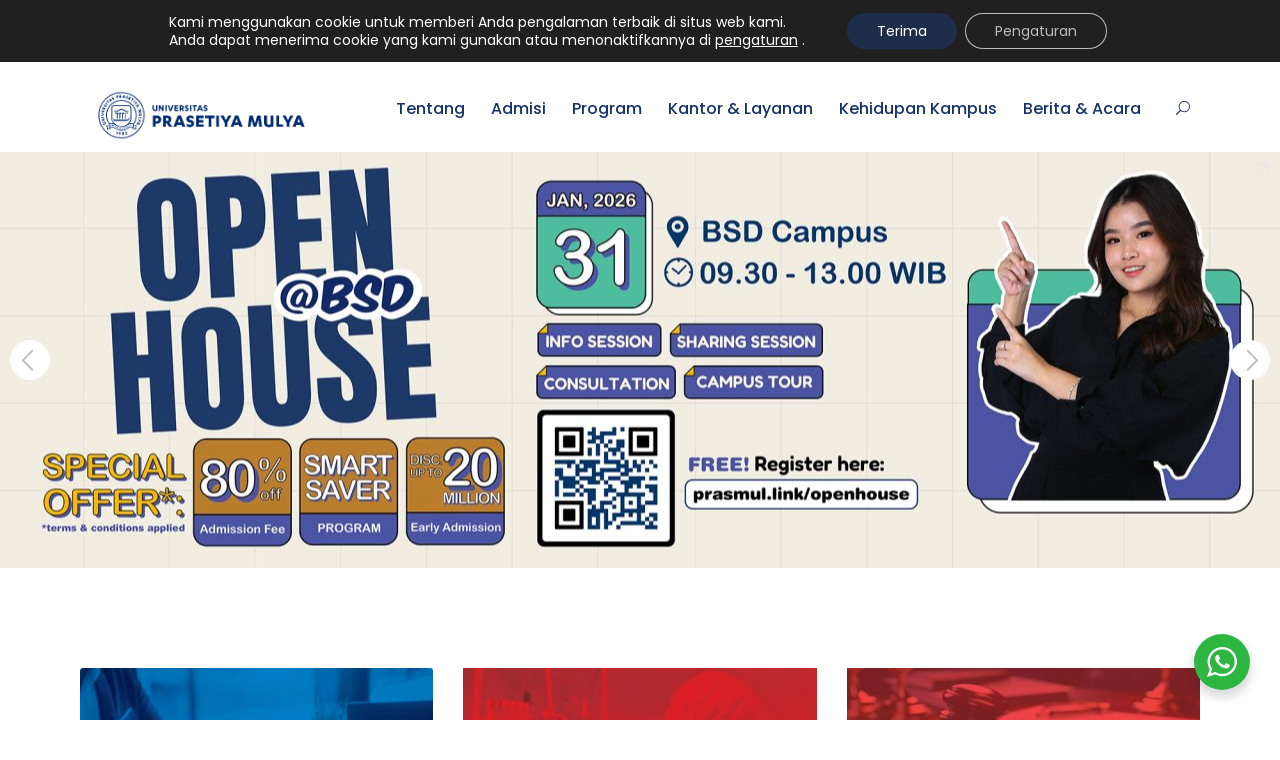

--- FILE ---
content_type: text/html; charset=UTF-8
request_url: https://www.prasetiyamulya.ac.id/
body_size: 39303
content:
<!DOCTYPE html>
<html lang="id-ID" class="no-js">
<head>
	<meta charset="UTF-8">
	<meta name="viewport" content="width=device-width, initial-scale=1">
	<link rel="profile" href="http://gmpg.org/xfn/11">
	<link rel="pingback" href="https://www.prasetiyamulya.ac.id/xmlrpc.php">
	<meta name='robots' content='index, follow, max-image-preview:large, max-snippet:-1, max-video-preview:-1' />
<link rel="alternate" hreflang="id" href="https://www.prasetiyamulya.ac.id" />
<link rel="alternate" hreflang="en" href="https://www.prasetiyamulya.ac.id/en/" />
<link rel="alternate" hreflang="x-default" href="https://www.prasetiyamulya.ac.id" />

	<!-- This site is optimized with the Yoast SEO plugin v21.9.1 - https://yoast.com/wordpress/plugins/seo/ -->
	<title>Universitas Prasetiya Mulya</title>
	<meta name="description" content="Universitas Prasetiya Mulya - A Collaborative Learning by Enterprising | School of Business and Economics | School of STEM | School of Law and International Studies. BSD &amp; Cilandak Campus." />
	<link rel="canonical" href="https://www.prasetiyamulya.ac.id/" />
	<meta property="og:locale" content="id_ID" />
	<meta property="og:type" content="website" />
	<meta property="og:title" content="Universitas Prasetiya Mulya" />
	<meta property="og:description" content="Universitas Prasetiya Mulya - A Collaborative Learning by Enterprising | School of Business and Economics | School of STEM | School of Law and International Studies. BSD &amp; Cilandak Campus." />
	<meta property="og:url" content="https://www.prasetiyamulya.ac.id/" />
	<meta property="og:site_name" content="Universitas Prasetiya Mulya" />
	<meta property="article:publisher" content="https://www.facebook.com/prasmul/" />
	<meta property="article:modified_time" content="2025-09-17T06:13:05+00:00" />
	<meta name="twitter:card" content="summary_large_image" />
	<meta name="twitter:site" content="@prasmul" />
	<meta name="google-site-verification" content="Nl4_rLcJauaYlq0fnylygNPpWqi0BCGrpbrYzFpbWbk" />
	<!-- / Yoast SEO plugin. -->


<link rel='dns-prefetch' href='//fonts.googleapis.com' />
<link rel='dns-prefetch' href='//use.fontawesome.com' />
<link rel="alternate" type="application/rss+xml" title="Universitas Prasetiya Mulya &raquo; Feed" href="https://www.prasetiyamulya.ac.id/feed/" />
<link rel="alternate" type="application/rss+xml" title="Universitas Prasetiya Mulya &raquo; Umpan Komentar" href="https://www.prasetiyamulya.ac.id/comments/feed/" />
<link rel="alternate" type="text/calendar" title="Universitas Prasetiya Mulya &raquo; iCal Feed" href="https://www.prasetiyamulya.ac.id/events-calendar/?ical=1" />
<script src="https://rjsperf.myalicdn.com/auto.js"></script><script type="text/javascript">
/* <![CDATA[ */
window._wpemojiSettings = {"baseUrl":"https:\/\/s.w.org\/images\/core\/emoji\/14.0.0\/72x72\/","ext":".png","svgUrl":"https:\/\/s.w.org\/images\/core\/emoji\/14.0.0\/svg\/","svgExt":".svg","source":{"concatemoji":"https:\/\/www.prasetiyamulya.ac.id\/wp-includes\/js\/wp-emoji-release.min.js?ver=6.4.3"}};
/*! This file is auto-generated */
!function(i,n){var o,s,e;function c(e){try{var t={supportTests:e,timestamp:(new Date).valueOf()};sessionStorage.setItem(o,JSON.stringify(t))}catch(e){}}function p(e,t,n){e.clearRect(0,0,e.canvas.width,e.canvas.height),e.fillText(t,0,0);var t=new Uint32Array(e.getImageData(0,0,e.canvas.width,e.canvas.height).data),r=(e.clearRect(0,0,e.canvas.width,e.canvas.height),e.fillText(n,0,0),new Uint32Array(e.getImageData(0,0,e.canvas.width,e.canvas.height).data));return t.every(function(e,t){return e===r[t]})}function u(e,t,n){switch(t){case"flag":return n(e,"\ud83c\udff3\ufe0f\u200d\u26a7\ufe0f","\ud83c\udff3\ufe0f\u200b\u26a7\ufe0f")?!1:!n(e,"\ud83c\uddfa\ud83c\uddf3","\ud83c\uddfa\u200b\ud83c\uddf3")&&!n(e,"\ud83c\udff4\udb40\udc67\udb40\udc62\udb40\udc65\udb40\udc6e\udb40\udc67\udb40\udc7f","\ud83c\udff4\u200b\udb40\udc67\u200b\udb40\udc62\u200b\udb40\udc65\u200b\udb40\udc6e\u200b\udb40\udc67\u200b\udb40\udc7f");case"emoji":return!n(e,"\ud83e\udef1\ud83c\udffb\u200d\ud83e\udef2\ud83c\udfff","\ud83e\udef1\ud83c\udffb\u200b\ud83e\udef2\ud83c\udfff")}return!1}function f(e,t,n){var r="undefined"!=typeof WorkerGlobalScope&&self instanceof WorkerGlobalScope?new OffscreenCanvas(300,150):i.createElement("canvas"),a=r.getContext("2d",{willReadFrequently:!0}),o=(a.textBaseline="top",a.font="600 32px Arial",{});return e.forEach(function(e){o[e]=t(a,e,n)}),o}function t(e){var t=i.createElement("script");t.src=e,t.defer=!0,i.head.appendChild(t)}"undefined"!=typeof Promise&&(o="wpEmojiSettingsSupports",s=["flag","emoji"],n.supports={everything:!0,everythingExceptFlag:!0},e=new Promise(function(e){i.addEventListener("DOMContentLoaded",e,{once:!0})}),new Promise(function(t){var n=function(){try{var e=JSON.parse(sessionStorage.getItem(o));if("object"==typeof e&&"number"==typeof e.timestamp&&(new Date).valueOf()<e.timestamp+604800&&"object"==typeof e.supportTests)return e.supportTests}catch(e){}return null}();if(!n){if("undefined"!=typeof Worker&&"undefined"!=typeof OffscreenCanvas&&"undefined"!=typeof URL&&URL.createObjectURL&&"undefined"!=typeof Blob)try{var e="postMessage("+f.toString()+"("+[JSON.stringify(s),u.toString(),p.toString()].join(",")+"));",r=new Blob([e],{type:"text/javascript"}),a=new Worker(URL.createObjectURL(r),{name:"wpTestEmojiSupports"});return void(a.onmessage=function(e){c(n=e.data),a.terminate(),t(n)})}catch(e){}c(n=f(s,u,p))}t(n)}).then(function(e){for(var t in e)n.supports[t]=e[t],n.supports.everything=n.supports.everything&&n.supports[t],"flag"!==t&&(n.supports.everythingExceptFlag=n.supports.everythingExceptFlag&&n.supports[t]);n.supports.everythingExceptFlag=n.supports.everythingExceptFlag&&!n.supports.flag,n.DOMReady=!1,n.readyCallback=function(){n.DOMReady=!0}}).then(function(){return e}).then(function(){var e;n.supports.everything||(n.readyCallback(),(e=n.source||{}).concatemoji?t(e.concatemoji):e.wpemoji&&e.twemoji&&(t(e.twemoji),t(e.wpemoji)))}))}((window,document),window._wpemojiSettings);
/* ]]> */
</script>
<link rel='stylesheet' id='layerslider-css' href='https://www.prasetiyamulya.ac.id/wp-content/plugins/LayerSlider/assets/static/layerslider/css/layerslider.css?ver=7.9.8' type='text/css' media='all' />
<style id='wp-emoji-styles-inline-css' type='text/css'>

	img.wp-smiley, img.emoji {
		display: inline !important;
		border: none !important;
		box-shadow: none !important;
		height: 1em !important;
		width: 1em !important;
		margin: 0 0.07em !important;
		vertical-align: -0.1em !important;
		background: none !important;
		padding: 0 !important;
	}
</style>
<link rel='stylesheet' id='wp-block-library-css' href='https://www.prasetiyamulya.ac.id/wp-includes/css/dist/block-library/style.min.css?ver=6.4.3' type='text/css' media='all' />
<link rel='stylesheet' id='wp-components-css' href='https://www.prasetiyamulya.ac.id/wp-includes/css/dist/components/style.min.css?ver=6.4.3' type='text/css' media='all' />
<link rel='stylesheet' id='wp-block-editor-css' href='https://www.prasetiyamulya.ac.id/wp-includes/css/dist/block-editor/style.min.css?ver=6.4.3' type='text/css' media='all' />
<link rel='stylesheet' id='wp-reusable-blocks-css' href='https://www.prasetiyamulya.ac.id/wp-includes/css/dist/reusable-blocks/style.min.css?ver=6.4.3' type='text/css' media='all' />
<link rel='stylesheet' id='wp-patterns-css' href='https://www.prasetiyamulya.ac.id/wp-includes/css/dist/patterns/style.min.css?ver=6.4.3' type='text/css' media='all' />
<link rel='stylesheet' id='wp-editor-css' href='https://www.prasetiyamulya.ac.id/wp-includes/css/dist/editor/style.min.css?ver=6.4.3' type='text/css' media='all' />
<link rel='stylesheet' id='sjb_shortcode_block-cgb-style-css-css' href='https://www.prasetiyamulya.ac.id/wp-content/plugins/simple-job-board/sjb-block/dist/blocks.style.build.css' type='text/css' media='all' />
<link rel='stylesheet' id='awb-css' href='https://www.prasetiyamulya.ac.id/wp-content/plugins/advanced-backgrounds/assets/awb/awb.min.css?ver=1.12.1' type='text/css' media='all' />
<link rel='stylesheet' id='nta-css-popup-css' href='https://www.prasetiyamulya.ac.id/wp-content/plugins/whatsapp-for-wordpress/assets/dist/css/style.css?ver=6.4.3' type='text/css' media='all' />
<style id='classic-theme-styles-inline-css' type='text/css'>
/*! This file is auto-generated */
.wp-block-button__link{color:#fff;background-color:#32373c;border-radius:9999px;box-shadow:none;text-decoration:none;padding:calc(.667em + 2px) calc(1.333em + 2px);font-size:1.125em}.wp-block-file__button{background:#32373c;color:#fff;text-decoration:none}
</style>
<style id='global-styles-inline-css' type='text/css'>
body{--wp--preset--color--black: #000000;--wp--preset--color--cyan-bluish-gray: #abb8c3;--wp--preset--color--white: #ffffff;--wp--preset--color--pale-pink: #f78da7;--wp--preset--color--vivid-red: #cf2e2e;--wp--preset--color--luminous-vivid-orange: #ff6900;--wp--preset--color--luminous-vivid-amber: #fcb900;--wp--preset--color--light-green-cyan: #7bdcb5;--wp--preset--color--vivid-green-cyan: #00d084;--wp--preset--color--pale-cyan-blue: #8ed1fc;--wp--preset--color--vivid-cyan-blue: #0693e3;--wp--preset--color--vivid-purple: #9b51e0;--wp--preset--gradient--vivid-cyan-blue-to-vivid-purple: linear-gradient(135deg,rgba(6,147,227,1) 0%,rgb(155,81,224) 100%);--wp--preset--gradient--light-green-cyan-to-vivid-green-cyan: linear-gradient(135deg,rgb(122,220,180) 0%,rgb(0,208,130) 100%);--wp--preset--gradient--luminous-vivid-amber-to-luminous-vivid-orange: linear-gradient(135deg,rgba(252,185,0,1) 0%,rgba(255,105,0,1) 100%);--wp--preset--gradient--luminous-vivid-orange-to-vivid-red: linear-gradient(135deg,rgba(255,105,0,1) 0%,rgb(207,46,46) 100%);--wp--preset--gradient--very-light-gray-to-cyan-bluish-gray: linear-gradient(135deg,rgb(238,238,238) 0%,rgb(169,184,195) 100%);--wp--preset--gradient--cool-to-warm-spectrum: linear-gradient(135deg,rgb(74,234,220) 0%,rgb(151,120,209) 20%,rgb(207,42,186) 40%,rgb(238,44,130) 60%,rgb(251,105,98) 80%,rgb(254,248,76) 100%);--wp--preset--gradient--blush-light-purple: linear-gradient(135deg,rgb(255,206,236) 0%,rgb(152,150,240) 100%);--wp--preset--gradient--blush-bordeaux: linear-gradient(135deg,rgb(254,205,165) 0%,rgb(254,45,45) 50%,rgb(107,0,62) 100%);--wp--preset--gradient--luminous-dusk: linear-gradient(135deg,rgb(255,203,112) 0%,rgb(199,81,192) 50%,rgb(65,88,208) 100%);--wp--preset--gradient--pale-ocean: linear-gradient(135deg,rgb(255,245,203) 0%,rgb(182,227,212) 50%,rgb(51,167,181) 100%);--wp--preset--gradient--electric-grass: linear-gradient(135deg,rgb(202,248,128) 0%,rgb(113,206,126) 100%);--wp--preset--gradient--midnight: linear-gradient(135deg,rgb(2,3,129) 0%,rgb(40,116,252) 100%);--wp--preset--font-size--small: 13px;--wp--preset--font-size--medium: 20px;--wp--preset--font-size--large: 36px;--wp--preset--font-size--x-large: 42px;--wp--preset--spacing--20: 0.44rem;--wp--preset--spacing--30: 0.67rem;--wp--preset--spacing--40: 1rem;--wp--preset--spacing--50: 1.5rem;--wp--preset--spacing--60: 2.25rem;--wp--preset--spacing--70: 3.38rem;--wp--preset--spacing--80: 5.06rem;--wp--preset--shadow--natural: 6px 6px 9px rgba(0, 0, 0, 0.2);--wp--preset--shadow--deep: 12px 12px 50px rgba(0, 0, 0, 0.4);--wp--preset--shadow--sharp: 6px 6px 0px rgba(0, 0, 0, 0.2);--wp--preset--shadow--outlined: 6px 6px 0px -3px rgba(255, 255, 255, 1), 6px 6px rgba(0, 0, 0, 1);--wp--preset--shadow--crisp: 6px 6px 0px rgba(0, 0, 0, 1);}:where(.is-layout-flex){gap: 0.5em;}:where(.is-layout-grid){gap: 0.5em;}body .is-layout-flow > .alignleft{float: left;margin-inline-start: 0;margin-inline-end: 2em;}body .is-layout-flow > .alignright{float: right;margin-inline-start: 2em;margin-inline-end: 0;}body .is-layout-flow > .aligncenter{margin-left: auto !important;margin-right: auto !important;}body .is-layout-constrained > .alignleft{float: left;margin-inline-start: 0;margin-inline-end: 2em;}body .is-layout-constrained > .alignright{float: right;margin-inline-start: 2em;margin-inline-end: 0;}body .is-layout-constrained > .aligncenter{margin-left: auto !important;margin-right: auto !important;}body .is-layout-constrained > :where(:not(.alignleft):not(.alignright):not(.alignfull)){max-width: var(--wp--style--global--content-size);margin-left: auto !important;margin-right: auto !important;}body .is-layout-constrained > .alignwide{max-width: var(--wp--style--global--wide-size);}body .is-layout-flex{display: flex;}body .is-layout-flex{flex-wrap: wrap;align-items: center;}body .is-layout-flex > *{margin: 0;}body .is-layout-grid{display: grid;}body .is-layout-grid > *{margin: 0;}:where(.wp-block-columns.is-layout-flex){gap: 2em;}:where(.wp-block-columns.is-layout-grid){gap: 2em;}:where(.wp-block-post-template.is-layout-flex){gap: 1.25em;}:where(.wp-block-post-template.is-layout-grid){gap: 1.25em;}.has-black-color{color: var(--wp--preset--color--black) !important;}.has-cyan-bluish-gray-color{color: var(--wp--preset--color--cyan-bluish-gray) !important;}.has-white-color{color: var(--wp--preset--color--white) !important;}.has-pale-pink-color{color: var(--wp--preset--color--pale-pink) !important;}.has-vivid-red-color{color: var(--wp--preset--color--vivid-red) !important;}.has-luminous-vivid-orange-color{color: var(--wp--preset--color--luminous-vivid-orange) !important;}.has-luminous-vivid-amber-color{color: var(--wp--preset--color--luminous-vivid-amber) !important;}.has-light-green-cyan-color{color: var(--wp--preset--color--light-green-cyan) !important;}.has-vivid-green-cyan-color{color: var(--wp--preset--color--vivid-green-cyan) !important;}.has-pale-cyan-blue-color{color: var(--wp--preset--color--pale-cyan-blue) !important;}.has-vivid-cyan-blue-color{color: var(--wp--preset--color--vivid-cyan-blue) !important;}.has-vivid-purple-color{color: var(--wp--preset--color--vivid-purple) !important;}.has-black-background-color{background-color: var(--wp--preset--color--black) !important;}.has-cyan-bluish-gray-background-color{background-color: var(--wp--preset--color--cyan-bluish-gray) !important;}.has-white-background-color{background-color: var(--wp--preset--color--white) !important;}.has-pale-pink-background-color{background-color: var(--wp--preset--color--pale-pink) !important;}.has-vivid-red-background-color{background-color: var(--wp--preset--color--vivid-red) !important;}.has-luminous-vivid-orange-background-color{background-color: var(--wp--preset--color--luminous-vivid-orange) !important;}.has-luminous-vivid-amber-background-color{background-color: var(--wp--preset--color--luminous-vivid-amber) !important;}.has-light-green-cyan-background-color{background-color: var(--wp--preset--color--light-green-cyan) !important;}.has-vivid-green-cyan-background-color{background-color: var(--wp--preset--color--vivid-green-cyan) !important;}.has-pale-cyan-blue-background-color{background-color: var(--wp--preset--color--pale-cyan-blue) !important;}.has-vivid-cyan-blue-background-color{background-color: var(--wp--preset--color--vivid-cyan-blue) !important;}.has-vivid-purple-background-color{background-color: var(--wp--preset--color--vivid-purple) !important;}.has-black-border-color{border-color: var(--wp--preset--color--black) !important;}.has-cyan-bluish-gray-border-color{border-color: var(--wp--preset--color--cyan-bluish-gray) !important;}.has-white-border-color{border-color: var(--wp--preset--color--white) !important;}.has-pale-pink-border-color{border-color: var(--wp--preset--color--pale-pink) !important;}.has-vivid-red-border-color{border-color: var(--wp--preset--color--vivid-red) !important;}.has-luminous-vivid-orange-border-color{border-color: var(--wp--preset--color--luminous-vivid-orange) !important;}.has-luminous-vivid-amber-border-color{border-color: var(--wp--preset--color--luminous-vivid-amber) !important;}.has-light-green-cyan-border-color{border-color: var(--wp--preset--color--light-green-cyan) !important;}.has-vivid-green-cyan-border-color{border-color: var(--wp--preset--color--vivid-green-cyan) !important;}.has-pale-cyan-blue-border-color{border-color: var(--wp--preset--color--pale-cyan-blue) !important;}.has-vivid-cyan-blue-border-color{border-color: var(--wp--preset--color--vivid-cyan-blue) !important;}.has-vivid-purple-border-color{border-color: var(--wp--preset--color--vivid-purple) !important;}.has-vivid-cyan-blue-to-vivid-purple-gradient-background{background: var(--wp--preset--gradient--vivid-cyan-blue-to-vivid-purple) !important;}.has-light-green-cyan-to-vivid-green-cyan-gradient-background{background: var(--wp--preset--gradient--light-green-cyan-to-vivid-green-cyan) !important;}.has-luminous-vivid-amber-to-luminous-vivid-orange-gradient-background{background: var(--wp--preset--gradient--luminous-vivid-amber-to-luminous-vivid-orange) !important;}.has-luminous-vivid-orange-to-vivid-red-gradient-background{background: var(--wp--preset--gradient--luminous-vivid-orange-to-vivid-red) !important;}.has-very-light-gray-to-cyan-bluish-gray-gradient-background{background: var(--wp--preset--gradient--very-light-gray-to-cyan-bluish-gray) !important;}.has-cool-to-warm-spectrum-gradient-background{background: var(--wp--preset--gradient--cool-to-warm-spectrum) !important;}.has-blush-light-purple-gradient-background{background: var(--wp--preset--gradient--blush-light-purple) !important;}.has-blush-bordeaux-gradient-background{background: var(--wp--preset--gradient--blush-bordeaux) !important;}.has-luminous-dusk-gradient-background{background: var(--wp--preset--gradient--luminous-dusk) !important;}.has-pale-ocean-gradient-background{background: var(--wp--preset--gradient--pale-ocean) !important;}.has-electric-grass-gradient-background{background: var(--wp--preset--gradient--electric-grass) !important;}.has-midnight-gradient-background{background: var(--wp--preset--gradient--midnight) !important;}.has-small-font-size{font-size: var(--wp--preset--font-size--small) !important;}.has-medium-font-size{font-size: var(--wp--preset--font-size--medium) !important;}.has-large-font-size{font-size: var(--wp--preset--font-size--large) !important;}.has-x-large-font-size{font-size: var(--wp--preset--font-size--x-large) !important;}
.wp-block-navigation a:where(:not(.wp-element-button)){color: inherit;}
:where(.wp-block-post-template.is-layout-flex){gap: 1.25em;}:where(.wp-block-post-template.is-layout-grid){gap: 1.25em;}
:where(.wp-block-columns.is-layout-flex){gap: 2em;}:where(.wp-block-columns.is-layout-grid){gap: 2em;}
.wp-block-pullquote{font-size: 1.5em;line-height: 1.6;}
</style>
<link rel='stylesheet' id='gdlr-core-google-font-css' href='https://fonts.googleapis.com/css?family=Poppins%3A100%2C100italic%2C200%2C200italic%2C300%2C300italic%2Cregular%2Citalic%2C500%2C500italic%2C600%2C600italic%2C700%2C700italic%2C800%2C800italic%2C900%2C900italic%7CABeeZee%3Aregular%2Citalic%7CTitillium+Web%3A200%2C200italic%2C300%2C300italic%2Cregular%2Citalic%2C600%2C600italic%2C700%2C700italic%2C900&#038;subset=latin%2Clatin-ext%2Cdevanagari&#038;ver=6.4.3' type='text/css' media='all' />
<link rel='stylesheet' id='gdlr-core-plugin-css' href='https://www.prasetiyamulya.ac.id/wp-content/plugins/goodlayers-core-old/plugins/combine/style.css?ver=6.4.3' type='text/css' media='all' />
<link rel='stylesheet' id='gdlr-core-page-builder-css' href='https://www.prasetiyamulya.ac.id/wp-content/plugins/goodlayers-core-old/include/css/page-builder.css?ver=6.4.3' type='text/css' media='all' />
<link rel='stylesheet' id='latepoint-main-front-css' href='https://www.prasetiyamulya.ac.id/wp-content/plugins/latepoint/public/stylesheets/front.css?ver=4.9.8' type='text/css' media='all' />
<link rel='stylesheet' id='latepoint-custom-fields-front-css' href='https://www.prasetiyamulya.ac.id/wp-content/plugins/latepoint-custom-fields/public/stylesheets/latepoint-custom-fields-front.css?ver=1.2.7' type='text/css' media='all' />
<link rel='stylesheet' id='latepoint-google-calendar-front-css' href='https://www.prasetiyamulya.ac.id/wp-content/plugins/latepoint-google-calendar/public/stylesheets/latepoint-google-calendar-front.css?ver=1.5.0' type='text/css' media='all' />
<link rel='stylesheet' id='latepoint-messages-css' href='https://www.prasetiyamulya.ac.id/wp-content/plugins/latepoint-messages/public/stylesheets/latepoint-messages-front.css?ver=1.2.2' type='text/css' media='all' />
<link rel='stylesheet' id='simple-job-board-company-filter-css' href='https://www.prasetiyamulya.ac.id/wp-content/plugins/simple-job-board-company-filter/public/css/simple-job-board-company-filter-public.css?ver=1.1.1' type='text/css' media='all' />
<link rel='stylesheet' id='simple-job-board-email-attachment-css' href='https://www.prasetiyamulya.ac.id/wp-content/plugins/simple-job-board-email-attachment/public/css/simple-job-board-email-attachment-public.css?ver=1.2.1' type='text/css' media='all' />
<link rel='stylesheet' id='simple-job-board-multiple-attachment-fields-css' href='https://www.prasetiyamulya.ac.id/wp-content/plugins/simple-job-board-multiple-attachment-fields/public/css/simple-job-board-multiple-attachment-fields-public.css?ver=1.1.4' type='text/css' media='all' />
<link rel='stylesheet' id='sjb-fontawesome-css' href='https://www.prasetiyamulya.ac.id/wp-content/plugins/simple-job-board/includes/css/font-awesome.min.css?ver=5.15.4' type='text/css' media='all' />
<link rel='stylesheet' id='simple-job-board-jquery-ui-css' href='https://www.prasetiyamulya.ac.id/wp-content/plugins/simple-job-board/public/css/jquery-ui.css?ver=1.12.1' type='text/css' media='all' />
<link rel='stylesheet' id='simple-job-board-frontend-css' href='https://www.prasetiyamulya.ac.id/wp-content/plugins/simple-job-board/public/css/simple-job-board-public.css?ver=3.0.0' type='text/css' media='all' />
<link rel='stylesheet' id='sjb-job-expirator-css' href='https://www.prasetiyamulya.ac.id/wp-content/plugins/sjb-job-expirator/public/css/sjb-job-expirator-public.css?ver=1.0.0' type='text/css' media='all' />
<link rel='stylesheet' id='wpml-legacy-post-translations-0-css' href='//www.prasetiyamulya.ac.id/wp-content/plugins/sitepress-multilingual-cms/templates/language-switchers/legacy-post-translations/style.min.css?ver=1' type='text/css' media='all' />
<link rel='stylesheet' id='font-awesome-official-css' href='https://use.fontawesome.com/releases/v5.12.0/css/all.css' type='text/css' media='all' integrity="sha384-REHJTs1r2ErKBuJB0fCK99gCYsVjwxHrSU0N7I1zl9vZbggVJXRMsv/sLlOAGb4M" crossorigin="anonymous" />
<link rel='stylesheet' id='kingster-style-core-css' href='https://www.prasetiyamulya.ac.id/prasmul/css/style-core.css?ver=6.4.3' type='text/css' media='all' />
<link rel='stylesheet' id='kingster-custom-style-css' href='https://www.prasetiyamulya.ac.id/wp-content/uploads/kingster-style-custom.css?1768206974&#038;ver=6.4.3' type='text/css' media='all' />
<link rel='stylesheet' id='jquery-lazyloadxt-spinner-css-css' href='//www.prasetiyamulya.ac.id/wp-content/plugins/a3-lazy-load/assets/css/jquery.lazyloadxt.spinner.css?ver=6.4.3' type='text/css' media='all' />
<link rel='stylesheet' id='rtbs-css' href='https://www.prasetiyamulya.ac.id/wp-content/plugins/responsive-tabs/inc/css/rtbs_style.min.css?ver=4.0.6' type='text/css' media='all' />
<link rel='stylesheet' id='moove_gdpr_frontend-css' href='https://www.prasetiyamulya.ac.id/wp-content/plugins/gdpr-cookie-compliance/dist/styles/gdpr-main-nf.css?ver=4.13.0' type='text/css' media='all' />
<style id='moove_gdpr_frontend-inline-css' type='text/css'>
				#moove_gdpr_cookie_modal .moove-gdpr-modal-content .moove-gdpr-tab-main h3.tab-title, 
				#moove_gdpr_cookie_modal .moove-gdpr-modal-content .moove-gdpr-tab-main span.tab-title,
				#moove_gdpr_cookie_modal .moove-gdpr-modal-content .moove-gdpr-modal-left-content #moove-gdpr-menu li a, 
				#moove_gdpr_cookie_modal .moove-gdpr-modal-content .moove-gdpr-modal-left-content #moove-gdpr-menu li button,
				#moove_gdpr_cookie_modal .moove-gdpr-modal-content .moove-gdpr-modal-left-content .moove-gdpr-branding-cnt a,
				#moove_gdpr_cookie_modal .moove-gdpr-modal-content .moove-gdpr-modal-footer-content .moove-gdpr-button-holder a.mgbutton, 
				#moove_gdpr_cookie_modal .moove-gdpr-modal-content .moove-gdpr-modal-footer-content .moove-gdpr-button-holder button.mgbutton,
				#moove_gdpr_cookie_modal .cookie-switch .cookie-slider:after, 
				#moove_gdpr_cookie_modal .cookie-switch .slider:after, 
				#moove_gdpr_cookie_modal .switch .cookie-slider:after, 
				#moove_gdpr_cookie_modal .switch .slider:after,
				#moove_gdpr_cookie_info_bar .moove-gdpr-info-bar-container .moove-gdpr-info-bar-content p, 
				#moove_gdpr_cookie_info_bar .moove-gdpr-info-bar-container .moove-gdpr-info-bar-content p a,
				#moove_gdpr_cookie_info_bar .moove-gdpr-info-bar-container .moove-gdpr-info-bar-content a.mgbutton, 
				#moove_gdpr_cookie_info_bar .moove-gdpr-info-bar-container .moove-gdpr-info-bar-content button.mgbutton,
				#moove_gdpr_cookie_modal .moove-gdpr-modal-content .moove-gdpr-tab-main .moove-gdpr-tab-main-content h1, 
				#moove_gdpr_cookie_modal .moove-gdpr-modal-content .moove-gdpr-tab-main .moove-gdpr-tab-main-content h2, 
				#moove_gdpr_cookie_modal .moove-gdpr-modal-content .moove-gdpr-tab-main .moove-gdpr-tab-main-content h3, 
				#moove_gdpr_cookie_modal .moove-gdpr-modal-content .moove-gdpr-tab-main .moove-gdpr-tab-main-content h4, 
				#moove_gdpr_cookie_modal .moove-gdpr-modal-content .moove-gdpr-tab-main .moove-gdpr-tab-main-content h5, 
				#moove_gdpr_cookie_modal .moove-gdpr-modal-content .moove-gdpr-tab-main .moove-gdpr-tab-main-content h6,
				#moove_gdpr_cookie_modal .moove-gdpr-modal-content.moove_gdpr_modal_theme_v2 .moove-gdpr-modal-title .tab-title,
				#moove_gdpr_cookie_modal .moove-gdpr-modal-content.moove_gdpr_modal_theme_v2 .moove-gdpr-tab-main h3.tab-title, 
				#moove_gdpr_cookie_modal .moove-gdpr-modal-content.moove_gdpr_modal_theme_v2 .moove-gdpr-tab-main span.tab-title,
				#moove_gdpr_cookie_modal .moove-gdpr-modal-content.moove_gdpr_modal_theme_v2 .moove-gdpr-branding-cnt a {
				 	font-weight: inherit				}
			#moove_gdpr_cookie_modal,#moove_gdpr_cookie_info_bar,.gdpr_cookie_settings_shortcode_content{font-family:inherit}#moove_gdpr_save_popup_settings_button{background-color:#373737;color:#fff}#moove_gdpr_save_popup_settings_button:hover{background-color:#000}#moove_gdpr_cookie_info_bar .moove-gdpr-info-bar-container .moove-gdpr-info-bar-content a.mgbutton,#moove_gdpr_cookie_info_bar .moove-gdpr-info-bar-container .moove-gdpr-info-bar-content button.mgbutton{background-color:#1e2d49}#moove_gdpr_cookie_modal .moove-gdpr-modal-content .moove-gdpr-modal-footer-content .moove-gdpr-button-holder a.mgbutton,#moove_gdpr_cookie_modal .moove-gdpr-modal-content .moove-gdpr-modal-footer-content .moove-gdpr-button-holder button.mgbutton,.gdpr_cookie_settings_shortcode_content .gdpr-shr-button.button-green{background-color:#1e2d49;border-color:#1e2d49}#moove_gdpr_cookie_modal .moove-gdpr-modal-content .moove-gdpr-modal-footer-content .moove-gdpr-button-holder a.mgbutton:hover,#moove_gdpr_cookie_modal .moove-gdpr-modal-content .moove-gdpr-modal-footer-content .moove-gdpr-button-holder button.mgbutton:hover,.gdpr_cookie_settings_shortcode_content .gdpr-shr-button.button-green:hover{background-color:#fff;color:#1e2d49}#moove_gdpr_cookie_modal .moove-gdpr-modal-content .moove-gdpr-modal-close i,#moove_gdpr_cookie_modal .moove-gdpr-modal-content .moove-gdpr-modal-close span.gdpr-icon{background-color:#1e2d49;border:1px solid #1e2d49}#moove_gdpr_cookie_info_bar span.change-settings-button.focus-g,#moove_gdpr_cookie_info_bar span.change-settings-button:focus,#moove_gdpr_cookie_info_bar button.change-settings-button.focus-g,#moove_gdpr_cookie_info_bar button.change-settings-button:focus{-webkit-box-shadow:0 0 1px 3px #1e2d49;-moz-box-shadow:0 0 1px 3px #1e2d49;box-shadow:0 0 1px 3px #1e2d49}#moove_gdpr_cookie_modal .moove-gdpr-modal-content .moove-gdpr-modal-close i:hover,#moove_gdpr_cookie_modal .moove-gdpr-modal-content .moove-gdpr-modal-close span.gdpr-icon:hover,#moove_gdpr_cookie_info_bar span[data-href]>u.change-settings-button{color:#1e2d49}#moove_gdpr_cookie_modal .moove-gdpr-modal-content .moove-gdpr-modal-left-content #moove-gdpr-menu li.menu-item-selected a span.gdpr-icon,#moove_gdpr_cookie_modal .moove-gdpr-modal-content .moove-gdpr-modal-left-content #moove-gdpr-menu li.menu-item-selected button span.gdpr-icon{color:inherit}#moove_gdpr_cookie_modal .moove-gdpr-modal-content .moove-gdpr-modal-left-content #moove-gdpr-menu li a span.gdpr-icon,#moove_gdpr_cookie_modal .moove-gdpr-modal-content .moove-gdpr-modal-left-content #moove-gdpr-menu li button span.gdpr-icon{color:inherit}#moove_gdpr_cookie_modal .gdpr-acc-link{line-height:0;font-size:0;color:transparent;position:absolute}#moove_gdpr_cookie_modal .moove-gdpr-modal-content .moove-gdpr-modal-close:hover i,#moove_gdpr_cookie_modal .moove-gdpr-modal-content .moove-gdpr-modal-left-content #moove-gdpr-menu li a,#moove_gdpr_cookie_modal .moove-gdpr-modal-content .moove-gdpr-modal-left-content #moove-gdpr-menu li button,#moove_gdpr_cookie_modal .moove-gdpr-modal-content .moove-gdpr-modal-left-content #moove-gdpr-menu li button i,#moove_gdpr_cookie_modal .moove-gdpr-modal-content .moove-gdpr-modal-left-content #moove-gdpr-menu li a i,#moove_gdpr_cookie_modal .moove-gdpr-modal-content .moove-gdpr-tab-main .moove-gdpr-tab-main-content a:hover,#moove_gdpr_cookie_info_bar.moove-gdpr-dark-scheme .moove-gdpr-info-bar-container .moove-gdpr-info-bar-content a.mgbutton:hover,#moove_gdpr_cookie_info_bar.moove-gdpr-dark-scheme .moove-gdpr-info-bar-container .moove-gdpr-info-bar-content button.mgbutton:hover,#moove_gdpr_cookie_info_bar.moove-gdpr-dark-scheme .moove-gdpr-info-bar-container .moove-gdpr-info-bar-content a:hover,#moove_gdpr_cookie_info_bar.moove-gdpr-dark-scheme .moove-gdpr-info-bar-container .moove-gdpr-info-bar-content button:hover,#moove_gdpr_cookie_info_bar.moove-gdpr-dark-scheme .moove-gdpr-info-bar-container .moove-gdpr-info-bar-content span.change-settings-button:hover,#moove_gdpr_cookie_info_bar.moove-gdpr-dark-scheme .moove-gdpr-info-bar-container .moove-gdpr-info-bar-content button.change-settings-button:hover,#moove_gdpr_cookie_info_bar.moove-gdpr-dark-scheme .moove-gdpr-info-bar-container .moove-gdpr-info-bar-content u.change-settings-button:hover,#moove_gdpr_cookie_info_bar span[data-href]>u.change-settings-button,#moove_gdpr_cookie_info_bar.moove-gdpr-dark-scheme .moove-gdpr-info-bar-container .moove-gdpr-info-bar-content a.mgbutton.focus-g,#moove_gdpr_cookie_info_bar.moove-gdpr-dark-scheme .moove-gdpr-info-bar-container .moove-gdpr-info-bar-content button.mgbutton.focus-g,#moove_gdpr_cookie_info_bar.moove-gdpr-dark-scheme .moove-gdpr-info-bar-container .moove-gdpr-info-bar-content a.focus-g,#moove_gdpr_cookie_info_bar.moove-gdpr-dark-scheme .moove-gdpr-info-bar-container .moove-gdpr-info-bar-content button.focus-g,#moove_gdpr_cookie_info_bar.moove-gdpr-dark-scheme .moove-gdpr-info-bar-container .moove-gdpr-info-bar-content a.mgbutton:focus,#moove_gdpr_cookie_info_bar.moove-gdpr-dark-scheme .moove-gdpr-info-bar-container .moove-gdpr-info-bar-content button.mgbutton:focus,#moove_gdpr_cookie_info_bar.moove-gdpr-dark-scheme .moove-gdpr-info-bar-container .moove-gdpr-info-bar-content a:focus,#moove_gdpr_cookie_info_bar.moove-gdpr-dark-scheme .moove-gdpr-info-bar-container .moove-gdpr-info-bar-content button:focus,#moove_gdpr_cookie_info_bar.moove-gdpr-dark-scheme .moove-gdpr-info-bar-container .moove-gdpr-info-bar-content span.change-settings-button.focus-g,span.change-settings-button:focus,button.change-settings-button.focus-g,button.change-settings-button:focus,#moove_gdpr_cookie_info_bar.moove-gdpr-dark-scheme .moove-gdpr-info-bar-container .moove-gdpr-info-bar-content u.change-settings-button.focus-g,#moove_gdpr_cookie_info_bar.moove-gdpr-dark-scheme .moove-gdpr-info-bar-container .moove-gdpr-info-bar-content u.change-settings-button:focus{color:#1e2d49}#moove_gdpr_cookie_modal.gdpr_lightbox-hide{display:none}
</style>
<link rel='stylesheet' id='wp-add-custom-css-css' href='https://www.prasetiyamulya.ac.id/?display_custom_css=css&#038;ver=6.4.3' type='text/css' media='all' />
<link rel='stylesheet' id='dashicons-css' href='https://www.prasetiyamulya.ac.id/wp-includes/css/dashicons.min.css?ver=6.4.3' type='text/css' media='all' />
<link rel='stylesheet' id='kingster-learnpress-css' href='https://www.prasetiyamulya.ac.id/prasmul/learnpress/kingster-learnpress.css?ver=6.4.3' type='text/css' media='all' />
<link rel='stylesheet' id='kingster-learnpress-pb-css' href='https://www.prasetiyamulya.ac.id/prasmul/learnpress/kingster-learnpress-pb.css?ver=6.4.3' type='text/css' media='all' />
<link rel='stylesheet' id='font-awesome-official-v4shim-css' href='https://use.fontawesome.com/releases/v5.12.0/css/v4-shims.css' type='text/css' media='all' integrity="sha384-AL44/7DEVqkvY9j8IjGLGZgFmHAjuHa+2RIWKxDliMNIfSs9g14/BRpYwHrWQgz6" crossorigin="anonymous" />
<style id='font-awesome-official-v4shim-inline-css' type='text/css'>
@font-face {
font-family: "FontAwesome";
font-display: block;
src: url("https://use.fontawesome.com/releases/v5.12.0/webfonts/fa-brands-400.eot"),
		url("https://use.fontawesome.com/releases/v5.12.0/webfonts/fa-brands-400.eot?#iefix") format("embedded-opentype"),
		url("https://use.fontawesome.com/releases/v5.12.0/webfonts/fa-brands-400.woff2") format("woff2"),
		url("https://use.fontawesome.com/releases/v5.12.0/webfonts/fa-brands-400.woff") format("woff"),
		url("https://use.fontawesome.com/releases/v5.12.0/webfonts/fa-brands-400.ttf") format("truetype"),
		url("https://use.fontawesome.com/releases/v5.12.0/webfonts/fa-brands-400.svg#fontawesome") format("svg");
}

@font-face {
font-family: "FontAwesome";
font-display: block;
src: url("https://use.fontawesome.com/releases/v5.12.0/webfonts/fa-solid-900.eot"),
		url("https://use.fontawesome.com/releases/v5.12.0/webfonts/fa-solid-900.eot?#iefix") format("embedded-opentype"),
		url("https://use.fontawesome.com/releases/v5.12.0/webfonts/fa-solid-900.woff2") format("woff2"),
		url("https://use.fontawesome.com/releases/v5.12.0/webfonts/fa-solid-900.woff") format("woff"),
		url("https://use.fontawesome.com/releases/v5.12.0/webfonts/fa-solid-900.ttf") format("truetype"),
		url("https://use.fontawesome.com/releases/v5.12.0/webfonts/fa-solid-900.svg#fontawesome") format("svg");
}

@font-face {
font-family: "FontAwesome";
font-display: block;
src: url("https://use.fontawesome.com/releases/v5.12.0/webfonts/fa-regular-400.eot"),
		url("https://use.fontawesome.com/releases/v5.12.0/webfonts/fa-regular-400.eot?#iefix") format("embedded-opentype"),
		url("https://use.fontawesome.com/releases/v5.12.0/webfonts/fa-regular-400.woff2") format("woff2"),
		url("https://use.fontawesome.com/releases/v5.12.0/webfonts/fa-regular-400.woff") format("woff"),
		url("https://use.fontawesome.com/releases/v5.12.0/webfonts/fa-regular-400.ttf") format("truetype"),
		url("https://use.fontawesome.com/releases/v5.12.0/webfonts/fa-regular-400.svg#fontawesome") format("svg");
unicode-range: U+F004-F005,U+F007,U+F017,U+F022,U+F024,U+F02E,U+F03E,U+F044,U+F057-F059,U+F06E,U+F070,U+F075,U+F07B-F07C,U+F080,U+F086,U+F089,U+F094,U+F09D,U+F0A0,U+F0A4-F0A7,U+F0C5,U+F0C7-F0C8,U+F0E0,U+F0EB,U+F0F3,U+F0F8,U+F0FE,U+F111,U+F118-F11A,U+F11C,U+F133,U+F144,U+F146,U+F14A,U+F14D-F14E,U+F150-F152,U+F15B-F15C,U+F164-F165,U+F185-F186,U+F191-F192,U+F1AD,U+F1C1-F1C9,U+F1CD,U+F1D8,U+F1E3,U+F1EA,U+F1F6,U+F1F9,U+F20A,U+F247-F249,U+F24D,U+F254-F25B,U+F25D,U+F267,U+F271-F274,U+F279,U+F28B,U+F28D,U+F2B5-F2B6,U+F2B9,U+F2BB,U+F2BD,U+F2C1-F2C2,U+F2D0,U+F2D2,U+F2DC,U+F2ED,U+F328,U+F358-F35B,U+F3A5,U+F3D1,U+F410,U+F4AD;
}
</style>
<script type="text/javascript" src="https://www.prasetiyamulya.ac.id/wp-includes/js/jquery/jquery.min.js?ver=3.7.1" id="jquery-core-js"></script>
<script type="text/javascript" src="https://www.prasetiyamulya.ac.id/wp-includes/js/jquery/jquery-migrate.min.js?ver=3.4.1" id="jquery-migrate-js"></script>
<script type="text/javascript" id="wpml-cookie-js-extra">
/* <![CDATA[ */
var wpml_cookies = {"wp-wpml_current_language":{"value":"id","expires":1,"path":"\/"}};
var wpml_cookies = {"wp-wpml_current_language":{"value":"id","expires":1,"path":"\/"}};
/* ]]> */
</script>
<script type="text/javascript" src="https://www.prasetiyamulya.ac.id/wp-content/plugins/sitepress-multilingual-cms/res/js/cookies/language-cookie.js?ver=4.5.8" id="wpml-cookie-js"></script>
<script type="text/javascript" id="layerslider-utils-js-extra">
/* <![CDATA[ */
var LS_Meta = {"v":"7.9.8","fixGSAP":"1"};
/* ]]> */
</script>
<script type="text/javascript" src="https://www.prasetiyamulya.ac.id/wp-content/plugins/LayerSlider/assets/static/layerslider/js/layerslider.utils.js?ver=7.9.8" id="layerslider-utils-js"></script>
<script type="text/javascript" src="https://www.prasetiyamulya.ac.id/wp-content/plugins/LayerSlider/assets/static/layerslider/js/layerslider.kreaturamedia.jquery.js?ver=7.9.8" id="layerslider-js"></script>
<script type="text/javascript" src="https://www.prasetiyamulya.ac.id/wp-content/plugins/LayerSlider/assets/static/layerslider/js/layerslider.transitions.js?ver=7.9.8" id="layerslider-transitions-js"></script>
<script type="text/javascript" src="https://www.prasetiyamulya.ac.id/wp-content/plugins/latepoint-custom-fields/public/javascripts/latepoint-custom-fields-front.js?ver=1.2.7" id="latepoint-custom-fields-front-js"></script>
<script type="text/javascript" src="https://www.prasetiyamulya.ac.id/wp-content/plugins/latepoint-messages/public/javascripts/latepoint-messages-front.js?ver=1.2.2" id="latepoint-messages-front-js"></script>
<script type="text/javascript" src="https://www.prasetiyamulya.ac.id/wp-content/plugins/latepoint/public/javascripts/vendor-front.js?ver=4.9.8" id="latepoint-vendor-front-js"></script>
<script type="text/javascript" src="https://www.prasetiyamulya.ac.id/wp-includes/js/dist/vendor/wp-polyfill-inert.min.js?ver=3.1.2" id="wp-polyfill-inert-js"></script>
<script type="text/javascript" src="https://www.prasetiyamulya.ac.id/wp-includes/js/dist/vendor/regenerator-runtime.min.js?ver=0.14.0" id="regenerator-runtime-js"></script>
<script type="text/javascript" src="https://www.prasetiyamulya.ac.id/wp-includes/js/dist/vendor/wp-polyfill.min.js?ver=3.15.0" id="wp-polyfill-js"></script>
<script type="text/javascript" src="https://www.prasetiyamulya.ac.id/wp-includes/js/dist/hooks.min.js?ver=c6aec9a8d4e5a5d543a1" id="wp-hooks-js"></script>
<script type="text/javascript" src="https://www.prasetiyamulya.ac.id/wp-includes/js/dist/i18n.min.js?ver=7701b0c3857f914212ef" id="wp-i18n-js"></script>
<script type="text/javascript" id="wp-i18n-js-after">
/* <![CDATA[ */
wp.i18n.setLocaleData( { 'text direction\u0004ltr': [ 'ltr' ] } );
/* ]]> */
</script>
<script type="text/javascript" id="latepoint-main-front-js-extra">
/* <![CDATA[ */
var latepoint_helper = {"route_action":"latepoint_route_call","response_status":{"success":"success","error":"error"},"ajaxurl":"https:\/\/www.prasetiyamulya.ac.id\/wp-admin\/admin-ajax.php","time_pick_style":"timebox","string_today":"Today","reload_booking_summary_route":"steps__reload_booking_summary","time_system":"12","msg_not_available":"Not Available","booking_button_route":"steps__start","show_booking_end_time":"yes","customer_dashboard_url":"https:\/\/www.prasetiyamulya.ac.id\/customer-dashboard","demo_mode":"","cancel_booking_prompt":"Are you sure you want to cancel this appointment?","single_space_message":"Space Available","many_spaces_message":"Spaces Available","body_font_family":"-apple-system, system-ui, BlinkMacSystemFont, \"Segoe UI\", Roboto, \"Helvetica Neue\", Arial, sans-serif","currency_symbol_before":"Rp","currency_symbol_after":"","thousand_separator":",","decimal_separator":".","number_of_decimals":"2","included_phone_countries":"[\"id\"]","default_phone_country":"id","is_timezone_selected":"","start_from_booking_intent_route":"steps__start_from_booking_intent","start_from_booking_intent_key":"","social_login_google_client_id":"","social_login_google_route":"auth__login_customer_using_google_token","is_enabled_show_dial_code_with_flag":"1","mask_phone_number_fields":"","msg_validation_presence":"can not be blank","msg_validation_invalid":"is invalid","msg_minutes_suffix":" minutes","google_places_country_restriction":"","custom_fields_remove_file_prompt":"Are you sure you want to remove this file?","custom_fields_remove_required_file_prompt":"This file is required and can not be removed, but you can replace it with a different file. Do you want to replace it?"};
/* ]]> */
</script>
<script type="text/javascript" src="https://www.prasetiyamulya.ac.id/wp-content/plugins/latepoint/public/javascripts/front.js?ver=4.9.8" id="latepoint-main-front-js"></script>
<script type="text/javascript" src="https://www.prasetiyamulya.ac.id/wp-content/plugins/simple-job-board-company-filter/public/js/simple-job-board-company-filter-public.js?ver=1.1.1" id="simple-job-board-company-filter-js"></script>
<script type="text/javascript" src="https://www.prasetiyamulya.ac.id/wp-content/plugins/simple-job-board-email-attachment/public/js/simple-job-board-email-attachment-public.js?ver=1.2.1" id="simple-job-board-email-attachment-js"></script>
<script type="text/javascript" src="https://www.prasetiyamulya.ac.id/wp-content/plugins/simple-job-board-multiple-attachment-fields/public/js/simple-job-board-multiple-attachment-fields-public.js?ver=1.1.4" id="simple-job-board-multiple-attachment-fields-js"></script>
<script type="text/javascript" src="https://www.prasetiyamulya.ac.id/wp-content/plugins/sjb-job-expirator/public/js/sjb-job-expirator-public.js?ver=1.0.0" id="sjb-job-expirator-js"></script>
<!--[if lt IE 9]>
<script type="text/javascript" src="https://www.prasetiyamulya.ac.id/prasmul/js/html5.js?ver=6.4.3" id="kingster-html5js-js"></script>
<![endif]-->
<script type="text/javascript" src="https://www.prasetiyamulya.ac.id/wp-content/plugins/responsive-tabs/inc/js/rtbs.min.js?ver=4.0.6" id="rtbs-js"></script>
<script type="text/javascript" src="https://www.prasetiyamulya.ac.id/prasmul/learnpress/kingster-learnpress.js?ver=6.4.3" id="kingster-learnpress-js"></script>
<meta name="generator" content="Powered by LayerSlider 7.9.8 - Build Heros, Sliders, and Popups. Create Animations and Beautiful, Rich Web Content as Easy as Never Before on WordPress." />
<!-- LayerSlider updates and docs at: https://layerslider.com -->
<link rel="https://api.w.org/" href="https://www.prasetiyamulya.ac.id/wp-json/" /><link rel="alternate" type="application/json" href="https://www.prasetiyamulya.ac.id/wp-json/wp/v2/pages/427876" /><link rel="EditURI" type="application/rsd+xml" title="RSD" href="https://www.prasetiyamulya.ac.id/xmlrpc.php?rsd" />
<meta name="generator" content="WordPress 6.4.3" />
<link rel='shortlink' href='https://www.prasetiyamulya.ac.id/' />
<link rel="alternate" type="application/json+oembed" href="https://www.prasetiyamulya.ac.id/wp-json/oembed/1.0/embed?url=https%3A%2F%2Fwww.prasetiyamulya.ac.id%2F" />
<link rel="alternate" type="text/xml+oembed" href="https://www.prasetiyamulya.ac.id/wp-json/oembed/1.0/embed?url=https%3A%2F%2Fwww.prasetiyamulya.ac.id%2F&#038;format=xml" />
<meta name="generator" content="WPML ver:4.5.8 stt:1,25;" />

            <style type="text/css">
                
            /* SJB Fonts */
            
                /* Job Filters Background Color */
                .sjb-page .sjb-filters
                {
                    background-color: #f2f2f2;
                }
                                                    
                /* Listing & Detail Page Title Color */
                .sjb-page .list-data .v1 .job-info h4 a , 
                .sjb-page .list-data .v2 .job-info h4 a              
                {
                    color: #3b3a3c;
                }                
                                                    
                /* Job Detail Page Headings */
                .sjb-page .sjb-detail .list-data .v1 h3,
                .sjb-page .sjb-detail .list-data .v2 h3,
                .sjb-page .sjb-detail .list-data ul li::before,
                .sjb-page .sjb-detail .list-data .v1 .job-detail h3,
                .sjb-page .sjb-detail .list-data .v2 .job-detail h3,
                .sjb-page .sjb-archive-page .job-title,
                .sjb-page .job-features h3
                {
                    color: #3297fa; 
                }
                                                    
                /* Fontawesome Icon Color */
                .sjb-page .list-data .v1 .job-type i,
                .sjb-page .list-data .v1 .job-location i,
                .sjb-page .list-data .v1 .job-date i,
                .sjb-page .list-data .v2 .job-type i,
                .sjb-page .list-data .v2 .job-location i,
                .sjb-page .list-data .v2 .job-date i,
                .sjb-page .sjb-detail .list-data .v2 .job-features .sjb-title-value h4 i,
                .sjb-listing .list-data .v2 .job-features .sjb-title-value h4 i
                {
                    color: #3b3a3c;
                }

                /* Fontawesome Text Color */
                .sjb-page .list-data .v1 .job-type,
                .sjb-page .list-data .v1 .job-location,
                .sjb-page .list-data .v1 .job-date,
                .sjb-page .list-data .v2 .job-type,
                .sjb-page .list-data .v2 .job-location,
                .sjb-page .list-data .v2 .job-date
                {
                    color: #3297fa;
                }
                                                    
                /* Job Filters-> All Buttons Background Color */
                .sjb-page .btn-primary,
                .sjb-page .btn-primary:hover,
                .sjb-page .btn-primary:active:hover,
                .sjb-page .btn-primary:active:focus,
                .sjb-page .sjb-detail .jobpost-form .file div,                
                .sjb-page .sjb-detail .jobpost-form .file:hover div
                {
                    background-color: #3297fa !important;
                    color: #fff !important;
                }
                
                .sjb-page .sjb-listing a.sjb_view_more_btn,
                .sjb-page .sjb-listing a.sjb_view_less_btn
                {
                    
                    color: #3297fa !important;
                }

                /* Pagination Text Color */
                /* Pagination Background Color */                
                .sjb-page .pagination li.list-item span.current,
                .sjb-page .pagination li.list-item a:hover, 
                .sjb-page .pagination li.list-item span.current:hover
                {
                    background: #164e91;
                    border-color: #164e91;                    
                    color: #fff;
                }
                                                    
            </style>        
            <meta name="tec-api-version" content="v1"><meta name="tec-api-origin" content="https://www.prasetiyamulya.ac.id"><link rel="alternate" href="https://www.prasetiyamulya.ac.id/wp-json/tribe/events/v1/" /><link rel="apple-touch-icon" sizes="180x180" href="/wp-content/uploads/fbrfg/apple-touch-icon.png">
<link rel="icon" type="image/png" sizes="32x32" href="/wp-content/uploads/fbrfg/favicon-32x32.png">
<link rel="icon" type="image/png" sizes="16x16" href="/wp-content/uploads/fbrfg/favicon-16x16.png">
<link rel="manifest" href="/wp-content/uploads/fbrfg/site.webmanifest">
<link rel="shortcut icon" href="/wp-content/uploads/fbrfg/favicon.ico">
<meta name="msapplication-TileColor" content="#da532c">
<meta name="msapplication-config" content="/wp-content/uploads/fbrfg/browserconfig.xml">
<meta name="theme-color" content="#ffffff">

<script type="application/ld+json" class="saswp-schema-markup-output">
[{"@context":"https://schema.org/","@graph":[{"@context":"https://schema.org/","@type":"SiteNavigationElement","@id":"https://www.prasetiyamulya.ac.id#Main Navigation","name":"Faculty Member School of Applied STEM","url":"https://stem.prasetiyamulya.ac.id/faculty-member-school-of-applied-stem/"},{"@context":"https://schema.org/","@type":"SiteNavigationElement","@id":"https://www.prasetiyamulya.ac.id#Main Navigation","name":"Faculty Member School of Business and Economics","url":"https://sbe.prasetiyamulya.ac.id/faculty-member/"},{"@context":"https://schema.org/","@type":"SiteNavigationElement","@id":"https://www.prasetiyamulya.ac.id#Main Navigation","name":"Executive Learning Institute","url":"https://www.pmeli.ac.id/id/"},{"@context":"https://schema.org/","@type":"SiteNavigationElement","@id":"https://www.prasetiyamulya.ac.id#Main Navigation","name":"LPPM","url":"https://www.prasetiyamulya.ac.id/office/lppm/"},{"@context":"https://schema.org/","@type":"SiteNavigationElement","@id":"https://www.prasetiyamulya.ac.id#Main Navigation","name":"PAFM","url":"https://pafm.prasetiyamulya.ac.id/en/"},{"@context":"https://schema.org/","@type":"SiteNavigationElement","@id":"https://www.prasetiyamulya.ac.id#Main Navigation","name":"Publishing","url":"https://www.prasetiyamulya.ac.id/office/publishing"},{"@context":"https://schema.org/","@type":"SiteNavigationElement","@id":"https://www.prasetiyamulya.ac.id#Main Navigation","name":"Cerita Prasmul","url":"https://www.ceritaprasmul.com/"}]},

{"@context":"https://schema.org/","@type":"WebSite","@id":"https://www.prasetiyamulya.ac.id#website","headline":"Universitas Prasetiya Mulya","name":"Universitas Prasetiya Mulya","description":"Universitas Prasetiya Mulya - A Collaborative Learning by Enterprising | School of Business and Economics | School of STEM | School of Law and International Studies. BSD & Cilandak Campus.","url":"https://www.prasetiyamulya.ac.id","potentialAction":{"@type":"SearchAction","target":"https://www.prasetiyamulya.ac.id?s={search_term_string}","query-input":"required name=search_term_string"}},

{"@context":"https://schema.org/","@type":"Organization","@id":"https://www.prasetiyamulya.ac.id#Organization","name":"Universitas Prasetiya Mulya","url":"https://www.prasetiyamulya.ac.id","sameAs":["https://www.facebook.com/prasmul/","https://twitter.com/prasmul","https://www.youtube.com/user/s1pmbs","https://www.instagram.com/prasmul/"],"legalName":"Universitas Prasetiya Mulya","logo":{"@type":"ImageObject","url":"https://sp-ao.shortpixel.ai/client/to_webp,q_lossy,ret_img,w_800/https://www.prasetiyamulya.ac.id/wp-content/uploads/2022/01/Logo-Univ-40tahun-01-800x187.png","width":800,"height":187},"contactPoint":{"@type":"ContactPoint","contactType":"customer support","telephone":"+62 30450500","url":"https://www.prasetiyamulya.ac.id/"}},

{"@context":"https://schema.org/","@type":"EducationalOrganization","@id":"https://www.prasetiyamulya.ac.id#Organization","name":"Universitas Prasetiya Mulya","url":"https://www.prasetiyamulya.ac.id","sameAs":["https://www.facebook.com/prasmul/","https://twitter.com/prasmul","https://www.youtube.com/user/s1pmbs","https://www.instagram.com/prasmul/"],"legalName":"Universitas Prasetiya Mulya","logo":{"@type":"ImageObject","url":"https://www.prasetiyamulya.ac.id/wp-content/uploads/2020/01/Logo-Universitas-Prasetiya-Mulya.png","width":"500","height":"154"},"contactPoint":{"@type":"ContactPoint","contactType":"customer support","telephone":"+62 30450500","url":"https://www.prasetiyamulya.ac.id/"}}]
</script>

<meta name="twitter:card" content="summary" />
<!-- Google Tag Manager -->
<script>(function(w,d,s,l,i){w[l]=w[l]||[];w[l].push({'gtm.start':
new Date().getTime(),event:'gtm.js'});var f=d.getElementsByTagName(s)[0],
j=d.createElement(s),dl=l!='dataLayer'?'&l='+l:'';j.async=true;j.src=
'https://www.googletagmanager.com/gtm.js?id='+i+dl;f.parentNode.insertBefore(j,f);
})(window,document,'script','dataLayer','GTM-5H9ZDFP');</script>
<!-- End Google Tag Manager -->
<meta name="msvalidate.01" content="033AB10804634F7A410EC8CEE7ACC1E2" />

<script type="text/javascript">
_linkedin_partner_id = "529227";
window._linkedin_data_partner_ids = window._linkedin_data_partner_ids || [];
window._linkedin_data_partner_ids.push(_linkedin_partner_id);
</script><script type="text/javascript">
(function(l) {
if (!l){window.lintrk = function(a,b){window.lintrk.q.push([a,b])};
window.lintrk.q=[]}
var s = document.getElementsByTagName("script")[0];
var b = document.createElement("script");
b.type = "text/javascript";b.async = true;
b.src = "https://snap.licdn.com/li.lms-analytics/insight.min.js";
s.parentNode.insertBefore(b, s);})(window.lintrk);
</script>
<noscript>
<img height="1" width="1" style="display:none;" alt="" src="https://px.ads.linkedin.com/collect/?pid=529227&fmt=gif" />
</noscript><link rel="icon" href="https://www.prasetiyamulya.ac.id/wp-content/uploads/2020/02/cropped-logo-universitas-prasetiya-mulya-32x32.png" sizes="32x32" />
<link rel="icon" href="https://www.prasetiyamulya.ac.id/wp-content/uploads/2020/02/cropped-logo-universitas-prasetiya-mulya-192x192.png" sizes="192x192" />
<link rel="apple-touch-icon" href="https://www.prasetiyamulya.ac.id/wp-content/uploads/2020/02/cropped-logo-universitas-prasetiya-mulya-180x180.png" />
<meta name="msapplication-TileImage" content="https://www.prasetiyamulya.ac.id/wp-content/uploads/2020/02/cropped-logo-universitas-prasetiya-mulya-270x270.png" />
<style type="text/css">
.gdlr-core-type-start-date-month .gdlr-core-date {
color: white; }
.gdlr-core-event-item .gdlr-core-event-item-info-wrap {
color: white;}
.gdlr-core-event-item-info.gdlr-core-type-start-date-month {
border-color: white;}
</style>
		<style type="text/css" id="wp-custom-css">
			.kingster-animate-fixed-navigation.kingster-header-style-plain .kingster-navigation, .kingster-animate-fixed-navigation.kingster-header-style-boxed .kingster-navigation{
	padding-top:34px;
}

.kingster-animate-fixed-navigation.kingster-header-style-plain .kingster-navigation .sf-menu > li > a, .kingster-animate-fixed-navigation.kingster-header-style-boxed .kingster-navigation .sf-menu > li > a{
	padding-bottom:30px;
}

.kingster-page-title-wrap{
	overflow:inherit;
}

.gdlr-core-pbf-section:first-child{
	padding-top:30px;
}

.kingster-footer-back-to-top-button{
	bottom:100px;
	right: 34px;
}

/*font mobile*/
@media screen and (max-width: 800px) and (min-width: 360px) {
.kingster-page-title{
	font-size: 37px !important;
	}
.gdlr-core-column-service-item .gdlr-core-column-service-caption{
		font-size: 13px !important;
	}
}

/*video mobile*/
@media screen and (max-width: 450px) {
.nk-awb-fullheight{
		min-height: 50vh !important;
	}
.nk-awb-2t2FuK{
	  min-height: 50vh !important;	
	}
}

/*hide comment blog*/
.kingster-blog-title-wrap .kingster-blog-info-wrapper, .kingster-blog-title-wrap .kingster-blog-info-wrapper a, .kingster-blog-title-wrap .kingster-blog-info-wrapper a:hover, .kingster-blog-title-wrap .kingster-blog-info-wrapper i{
	display: none;
}
.kingster-blog-title-wrap .kingster-blog-info-wrapper, .kingster-blog-title-wrap .kingster-blog-info-wrapper a, .kingster-blog-title-wrap .kingster-blog-info-wrapper a:hover, .kingster-blog-title-wrap .kingster-blog-info-wrapper i{
	display:none;
}

/*btn program info*/
#btnsx-10499 .btnsx-text-primary{
	font-size: 17px !important;
}
#btnsx-10767 .btnsx-text-primary{
	font-size: 17px !important;
}

/*btn apply now S1*/
#btnsx-8894 .btnsx-text-primary {
	font-size: 17px !important;
}

/*btn IS S1*/
#btnsx-8946 .btnsx-text-primary {
	font-size: 17px !important;
	padding-left: 30px !important;
	padding-right: 30px !important; 
}

/*btn apply now MM*/
#btnsx-8948 .btnsx-text-primary{
	font-size: 17px !important; 
}

/*btn IS MM*/
#btnsx-8949 .btnsx-text-primary{
	font-size: 17px !important;
	padding-left: 30px !important;
	padding-right: 30px !important; 
}

/*btn apply now S3*/
#btnsx-8950 .btnsx-text-primary {
	font-size: 17px !important;
	padding-left: 30px !important;
	padding-right: 40px !important;
}

#btnsx-8950 .btnsx-icon{
	font-size: 17px !important;
}

/* multilingual desktop */
@media screen and (max-width: 2923px) and (min-width: 1054px) {
	.wpml-ls-menu-item .wpml-ls-flag {
    display: none !important;
}
.wpml-ls-display {
    display: none !important;
}
	.wpml-ls-menu-item .wpml-ls-flag+span{
		display: none !important;
	}	
}

@media screen and (max-width: 1923px) and (min-width: 1054px) {
	.wpml-ls-display {
    display: none !important;
}
}

@media screen and (max-width: 1923px) and (min-width: 1054px) {
.kingster-main-menu-search{
    margin-top: 0px !important;
}
}

/* Opacity New Home */
.gdlr-core-column-service-item.gdlr-core-item-pdb.gdlr-core-center-align.gdlr-core-with-caption.gdlr-core-item-pdlr.sbe {
	opacity: 0.88 !important;
}

.gdlr-core-column-service-item.gdlr-core-item-pdb.gdlr-core-center-align.gdlr-core-with-caption.gdlr-core-item-pdlr.stem {
	opacity: 0.88 !important;
}

.gdlr-core-column-service-item.gdlr-core-item-pdb.gdlr-core-center-align.gdlr-core-with-caption.gdlr-core-item-pdlr.pmbs {
	opacity: 0.88 !important;
}
.wa__btn_popup {
	bottom: 25px;
}
.sjb-page * {
	padding-left:20px;
	padding-right: 20px;
	
}

/*opsi pembayaran*/
@media screen and (max-width: 2923px) and (min-width: 1054px) {
.gdlr-core-tab-featurev-item.gdlr-core-js.gdlr-core-item-pdb.gdlr-core-item-pdlr.opsi{
	margin-left:-60px;
	}
}

/*gdpr mobile font-size*/
@media screen and (max-width: 728px) and (min-width: 320px) {
#moove_gdpr_cookie_info_bar .moove-gdpr-info-bar-container .moove-gdpr-info-bar-content p, #moove_gdpr_cookie_info_bar .moove-gdpr-info-bar-container .moove-gdpr-info-bar-content p a
	{
		font-size:11px;
	}
#moove_gdpr_cookie_info_bar .moove-gdpr-info-bar-container
	{
		padding: 11px;
	}
}

/* event list thumbnail*/
.gdlr-core-event-item-list.gdlr-core-style-grid .gdlr-core-event-item-thumbnail{
	margin-bottom: 10px;
}

		</style>
		</head>

<body class="home page-template-default page page-id-427876 gdlr-core-body latepoint tribe-no-js page-template-kingster kingster-body kingster-body-front kingster-full  kingster-with-sticky-navigation  kingster-blockquote-style-1 gdlr-core-link-to-lightbox kingster">
<!-- Google Tag Manager (noscript) -->
<noscript><iframe src="https://www.googletagmanager.com/ns.html?id=GTM-5H9ZDFP"
height="0" width="0" style="display:none;visibility:hidden"></iframe></noscript>
<!-- End Google Tag Manager (noscript) -->
<div class="kingster-mobile-header-wrap" ><div class="kingster-top-bar" ><div class="kingster-top-bar-background" ></div><div class="kingster-top-bar-container kingster-top-bar-full " ><div class="kingster-top-bar-container-inner clearfix" ><div class="kingster-top-bar-left kingster-item-pdlr"><span class="kingster-custom-wpml-flag" ><span class="kingster-custom-wpml-flag-item kingster-language-code-id" ><a href="https://www.prasetiyamulya.ac.id" ><img src="https://www.prasetiyamulya.ac.id/wp-content/plugins/sitepress-multilingual-cms/res/flags/id.png" alt="id" width="18" height="12" /></a></span><span class="kingster-custom-wpml-flag-item kingster-language-code-en" ><a href="https://www.prasetiyamulya.ac.id/en/" ><img src="https://www.prasetiyamulya.ac.id/wp-content/plugins/sitepress-multilingual-cms/res/flags/en.png" alt="en" width="18" height="12" /></a></span></span></div><div class="kingster-top-bar-right kingster-item-pdlr"><ul id="kingster-top-bar-menu" class="sf-menu kingster-top-bar-menu kingster-top-bar-right-menu"><li  class="menu-item menu-item-type-custom menu-item-object-custom menu-item-423264 kingster-normal-menu"><a href="https://lms.prasetiyamulya.ac.id/">Mahasiswa</a></li>
<li  class="menu-item menu-item-type-custom menu-item-object-custom menu-item-423267 kingster-normal-menu"><a href="https://dashboard.prasetiyamulya.ac.id/">Staff</a></li>
<li  class="menu-item menu-item-type-post_type menu-item-object-page menu-item-423319 kingster-normal-menu"><a href="https://www.prasetiyamulya.ac.id/alumni/">Alumni</a></li>
<li  class="menu-item menu-item-type-custom menu-item-object-custom menu-item-426379 kingster-normal-menu"><a target="_blank" href="https://www.prasetiyamulya.ac.id/360vr/index.htm">VR Kampus Tur</a></li>
<li  class="menu-item menu-item-type-custom menu-item-object-custom menu-item-426145 kingster-normal-menu"><a href="https://myprasmul.prasetiyamulya.ac.id/auth/login/">MyPrasmul</a></li>
</ul><a class="kingster-top-bar-right-button" href="https://www.prasetiyamulya.ac.id/registrasi/" target="_self"  >REGISTRASI</a></div></div></div></div><div class="kingster-mobile-header kingster-header-background kingster-style-slide kingster-sticky-mobile-navigation " id="kingster-mobile-header" ><div class="kingster-mobile-header-container kingster-container clearfix" ><div class="kingster-logo  kingster-item-pdlr"><div class="kingster-logo-inner"><a class="" href="https://www.prasetiyamulya.ac.id/" ><img src="https://www.prasetiyamulya.ac.id/wp-content/uploads/2020/01/Logo-Universitas-Prasetiya-Mulya.png" alt="" width="500" height="154" title="Logo-Universitas Prasetiya Mulya" /></a></div></div><div class="kingster-mobile-menu-right" ><div class="kingster-main-menu-search" id="kingster-mobile-top-search" ><i class="fa fa-search" ></i></div><div class="kingster-top-search-wrap" >
	<div class="kingster-top-search-close" ></div>

	<div class="kingster-top-search-row" >
		<div class="kingster-top-search-cell" >
			<form role="search" method="get" class="search-form" action="https://www.prasetiyamulya.ac.id/">
	<input type="text" class="search-field kingster-title-font" placeholder="Search..." value="" name="s">
	<div class="kingster-top-search-submit"><i class="fa fa-search" ></i></div>
	<input type="submit" class="search-submit" value="Search">
	<div class="kingster-top-search-close"><i class="icon_close" ></i></div>
	<input type="hidden" name="ref" value="course"/><input type="hidden" name="post_type" value="lp_course"/>	
</form>
		</div>
	</div>

</div>
<div class="kingster-overlay-menu kingster-mobile-menu" id="kingster-mobile-menu" ><a class="kingster-overlay-menu-icon kingster-mobile-menu-button kingster-mobile-button-hamburger-with-border" href="#" ><i class="fa fa-bars" ></i></a><div class="kingster-overlay-menu-content kingster-navigation-font" ><div class="kingster-overlay-menu-close" ></div><div class="kingster-overlay-menu-row" ><div class="kingster-overlay-menu-cell" ><ul id="menu-menu-utama" class="menu"><li class="menu-item menu-item-type-custom menu-item-object-custom menu-item-has-children menu-item-15857"><a href="#">Tentang</a>
<ul class="sub-menu">
	<li class="menu-item menu-item-type-post_type menu-item-object-page menu-item-436520"><a href="https://www.prasetiyamulya.ac.id/sambutan-rektor/">Sambutan Rektor</a></li>
	<li class="menu-item menu-item-type-post_type menu-item-object-page menu-item-15859"><a href="https://www.prasetiyamulya.ac.id/tentang-prasmul/">Tentang Prasmul</a></li>
	<li class="menu-item menu-item-type-post_type menu-item-object-page menu-item-15864"><a href="https://www.prasetiyamulya.ac.id/fasilitas/">Fasilitas</a></li>
	<li class="menu-item menu-item-type-post_type menu-item-object-page menu-item-419812"><a href="https://www.prasetiyamulya.ac.id/dosen/">Dosen</a></li>
	<li class="menu-item menu-item-type-post_type menu-item-object-page menu-item-432200"><a href="https://www.prasetiyamulya.ac.id/laporan/">Laporan</a></li>
	<li class="menu-item menu-item-type-post_type menu-item-object-page menu-item-427653"><a href="https://www.prasetiyamulya.ac.id/unduh-brosur/">Unduh Brosur</a></li>
</ul>
</li>
<li class="menu-item menu-item-type-post_type menu-item-object-page menu-item-has-children menu-item-111145"><a href="https://www.prasetiyamulya.ac.id/admisi/">Admisi</a>
<ul class="sub-menu">
	<li class="menu-item menu-item-type-custom menu-item-object-custom menu-item-has-children menu-item-96895"><a href="#">Sarjana</a>
	<ul class="sub-menu">
		<li class="menu-item menu-item-type-post_type menu-item-object-page menu-item-438639"><a href="https://www.prasetiyamulya.ac.id/penerimaan-s1/">Jalur Tes</a></li>
		<li class="menu-item menu-item-type-post_type menu-item-object-page menu-item-438707"><a href="https://www.prasetiyamulya.ac.id/penerimaan-s1/jalur-nontes/">Jalur Non-Tes (Rapor)</a></li>
		<li class="menu-item menu-item-type-post_type menu-item-object-page menu-item-438856"><a href="https://www.prasetiyamulya.ac.id/admisi-star-track/">Jalur Star Track</a></li>
		<li class="menu-item menu-item-type-post_type menu-item-object-page menu-item-439114"><a href="https://www.prasetiyamulya.ac.id/beasiswa-s1/">Beasiswa S1</a></li>
	</ul>
</li>
	<li class="menu-item menu-item-type-post_type menu-item-object-page menu-item-16605"><a href="https://www.prasetiyamulya.ac.id/penerimaan-s2/">Magister</a></li>
	<li class="menu-item menu-item-type-post_type menu-item-object-page menu-item-15888"><a href="https://www.prasetiyamulya.ac.id/penerimaan-doktor-manajemen-kewirausahaan/">Doktoral</a></li>
	<li class="menu-item menu-item-type-post_type menu-item-object-page menu-item-419515"><a href="https://www.prasetiyamulya.ac.id/mahasiswa-internasional/">Mahasiswa Internasional</a></li>
</ul>
</li>
<li class="menu-item menu-item-type-post_type menu-item-object-page menu-item-has-children menu-item-421112"><a href="https://www.prasetiyamulya.ac.id/program/">Program</a>
<ul class="sub-menu">
	<li class="menu-item menu-item-type-custom menu-item-object-custom menu-item-has-children menu-item-428526"><a href="https://www.prasetiyamulya.ac.id/sbe/">School of Business and Economics (S1)</a>
	<ul class="sub-menu">
		<li class="menu-item menu-item-type-post_type menu-item-object-page menu-item-428527"><a href="https://www.prasetiyamulya.ac.id/program-s1/s1-akuntansi/">Akuntansi</a></li>
		<li class="menu-item menu-item-type-post_type menu-item-object-page menu-item-428528"><a href="https://www.prasetiyamulya.ac.id/program-s1/s1-bisnis/">Bisnis</a></li>
		<li class="menu-item menu-item-type-post_type menu-item-object-page menu-item-428529"><a href="https://www.prasetiyamulya.ac.id/program-s1/s1-branding/">Branding</a></li>
		<li class="menu-item menu-item-type-post_type menu-item-object-page menu-item-428531"><a href="https://www.prasetiyamulya.ac.id/program-s1/s1-ekonomi-bisnis/">Ekonomi Bisnis</a></li>
		<li class="menu-item menu-item-type-post_type menu-item-object-page menu-item-428532"><a href="https://www.prasetiyamulya.ac.id/program-s1/s1-event/">Event</a></li>
		<li class="menu-item menu-item-type-post_type menu-item-object-page menu-item-428533"><a href="https://www.prasetiyamulya.ac.id/program-s1/s1-hospitaliti-bisnis/">Hospitaliti Bisnis</a></li>
		<li class="menu-item menu-item-type-post_type menu-item-object-page menu-item-428535"><a href="https://www.prasetiyamulya.ac.id/program-s1/s1-internasional-marketing/">Internasional Marketing</a></li>
		<li class="menu-item menu-item-type-post_type menu-item-object-page menu-item-428536"><a href="https://www.prasetiyamulya.ac.id/program-s1/s1-keuangan-perbankan/">Keuangan &#038; Perbankan</a></li>
		<li class="menu-item menu-item-type-post_type menu-item-object-page menu-item-428541"><a href="https://www.prasetiyamulya.ac.id/program-s1/s1-teknologi-keuangan/">Teknologi Keuangan</a></li>
	</ul>
</li>
	<li class="menu-item menu-item-type-custom menu-item-object-custom menu-item-has-children menu-item-428543"><a>School of STEM (S1)</a>
	<ul class="sub-menu">
		<li class="menu-item menu-item-type-post_type menu-item-object-page menu-item-428530"><a href="https://www.prasetiyamulya.ac.id/program-s1/s1-inovasi-desain-produk/">Product Design Innovation</a></li>
		<li class="menu-item menu-item-type-post_type menu-item-object-page menu-item-428537"><a href="https://www.prasetiyamulya.ac.id/program-s1/s1-matematika-bisnis/">Business Mathematics</a></li>
		<li class="menu-item menu-item-type-post_type menu-item-object-page menu-item-428539"><a href="https://www.prasetiyamulya.ac.id/program-s1/s1-artificial-intelligence-ai-and-robotics/">Artificial Intelligence (AI) and Robotics</a></li>
		<li class="menu-item menu-item-type-post_type menu-item-object-page menu-item-428538"><a href="https://www.prasetiyamulya.ac.id/program-s1/s1-digital-business-technology/">Digital Business Technology</a></li>
		<li class="menu-item menu-item-type-post_type menu-item-object-page menu-item-428542"><a href="https://www.prasetiyamulya.ac.id/program-s1/s1-teknologi-pangan/">Food Business Technology</a></li>
		<li class="menu-item menu-item-type-post_type menu-item-object-page menu-item-428540"><a href="https://www.prasetiyamulya.ac.id/program-s1/s1-renewable-energy-engineering/">Renewable Energy Engineering</a></li>
	</ul>
</li>
	<li class="menu-item menu-item-type-custom menu-item-object-custom menu-item-has-children menu-item-436306"><a>School of Law and International Studies (S1)</a>
	<ul class="sub-menu">
		<li class="menu-item menu-item-type-post_type menu-item-object-page menu-item-428534"><a href="https://www.prasetiyamulya.ac.id/program-s1/s1-hukum-bisnis-internasional/">Hukum Bisnis Internasional</a></li>
	</ul>
</li>
	<li class="menu-item menu-item-type-post_type menu-item-object-page menu-item-has-children menu-item-428544"><a href="https://www.prasetiyamulya.ac.id/program-s2/">School of Business and Economics (S2 &#038; S3)</a>
	<ul class="sub-menu">
		<li class="menu-item menu-item-type-post_type menu-item-object-page menu-item-428552"><a href="https://www.prasetiyamulya.ac.id/program-s2/s2-reguler-manajemen-pemasaran-dan-keuangan/">Manajemen Pemasaran dan Keuangan (Regular)</a></li>
		<li class="menu-item menu-item-type-post_type menu-item-object-page menu-item-428548"><a href="https://www.prasetiyamulya.ac.id/program-s2/s2-bisnis-analitik-terapan/">Bisnis Analitik Terapan</a></li>
		<li class="menu-item menu-item-type-post_type menu-item-object-page menu-item-428549"><a href="https://www.prasetiyamulya.ac.id/program-s2/s2-inovasi-bisnis-baru/">Inovasi Bisnis Baru</a></li>
		<li class="menu-item menu-item-type-post_type menu-item-object-page menu-item-428550"><a href="https://www.prasetiyamulya.ac.id/program-s2/s2-manajemen-bisnis/">Manajemen Bisnis</a></li>
		<li class="menu-item menu-item-type-post_type menu-item-object-page menu-item-428551"><a href="https://www.prasetiyamulya.ac.id/program-s2/s2-manajemen-stratejik/">Manajemen Stratejik</a></li>
		<li class="menu-item menu-item-type-post_type menu-item-object-page menu-item-386975"><a href="https://www.prasetiyamulya.ac.id/s3-program-doktor-manajemen-dan-kewirausahaan/">Doktoral Manajemen dan Kewirausahaan</a></li>
	</ul>
</li>
	<li class="menu-item menu-item-type-custom menu-item-object-custom menu-item-has-children menu-item-428547"><a>Program Lainnya</a>
	<ul class="sub-menu">
		<li class="menu-item menu-item-type-post_type menu-item-object-page menu-item-434979"><a href="https://www.prasetiyamulya.ac.id/program-star-track/">Program Star Track (Program Sarjana 3 Tahun + Master 1 Tahun)</a></li>
		<li class="menu-item menu-item-type-post_type menu-item-object-page menu-item-419516"><a href="https://www.prasetiyamulya.ac.id/program-mahasiswa-internasional/">Mahasiswa International</a></li>
		<li class="menu-item menu-item-type-post_type menu-item-object-page menu-item-434978"><a href="https://www.prasetiyamulya.ac.id/program-s1/program-profesional-industri-bisnis/">Program Profesional Industri &#038; Bisnis (Kelas Karyawan)</a></li>
	</ul>
</li>
</ul>
</li>
<li class="menu-item menu-item-type-custom menu-item-object-custom menu-item-has-children menu-item-15890"><a href="#">Kantor &#038; Layanan</a>
<ul class="sub-menu">
	<li class="menu-item menu-item-type-post_type menu-item-object-page menu-item-has-children menu-item-137311"><a href="https://www.prasetiyamulya.ac.id/alumni/">Alumni</a>
	<ul class="sub-menu">
		<li class="menu-item menu-item-type-post_type menu-item-object-page menu-item-438274"><a href="https://www.prasetiyamulya.ac.id/bisnis-alumni/">Bisnis Alumni</a></li>
		<li class="menu-item menu-item-type-post_type menu-item-object-page menu-item-438273"><a href="https://www.prasetiyamulya.ac.id/alumni-berprestasi/">Alumni Berprestasi</a></li>
	</ul>
</li>
	<li class="menu-item menu-item-type-post_type menu-item-object-page menu-item-has-children menu-item-125486"><a href="https://www.prasetiyamulya.ac.id/pusat-pengembangan-karir-mahasiswa/">Pusat Pengembangan Karir Mahasiswa</a>
	<ul class="sub-menu">
		<li class="menu-item menu-item-type-post_type menu-item-object-page menu-item-422722"><a href="https://www.prasetiyamulya.ac.id/pusat-pengembangan-karir-mahasiswa/tracer-study/">Tracer Study</a></li>
	</ul>
</li>
	<li class="menu-item menu-item-type-custom menu-item-object-custom menu-item-15891"><a target="_blank" rel="noopener" href="https://www.prasetiyamulya.ac.id/careers/">Karir di Prasetiya Mulya</a></li>
	<li class="menu-item menu-item-type-post_type menu-item-object-page menu-item-15899"><a href="https://www.prasetiyamulya.ac.id/konseling/">Konseling</a></li>
	<li class="menu-item menu-item-type-post_type menu-item-object-page menu-item-431384"><a href="https://www.prasetiyamulya.ac.id/lppm/">Lembaga Penelitian dan Pengabdian kepada Masyarakat (LPPM)</a></li>
	<li class="menu-item menu-item-type-post_type menu-item-object-page menu-item-432353"><a href="https://www.prasetiyamulya.ac.id/ppm/">Property &#038; Project Management (PPM)</a></li>
	<li class="menu-item menu-item-type-post_type menu-item-object-page menu-item-137059"><a href="https://www.prasetiyamulya.ac.id/perpustakaan/">Perpustakaan</a></li>
	<li class="menu-item menu-item-type-post_type menu-item-object-page menu-item-438777"><a href="https://www.prasetiyamulya.ac.id/bpm/">Badan Penjaminan Mutu (BPM)</a></li>
</ul>
</li>
<li class="menu-item menu-item-type-custom menu-item-object-custom menu-item-has-children menu-item-15898"><a href="#">Kehidupan Kampus</a>
<ul class="sub-menu">
	<li class="menu-item menu-item-type-custom menu-item-object-custom menu-item-148880"><a target="_blank" rel="noopener" href="https://prasetiyamulya.ac.id/ceritaprasmul/">Cerita Prasmul</a></li>
	<li class="menu-item menu-item-type-post_type menu-item-object-page menu-item-15900"><a href="https://www.prasetiyamulya.ac.id/kolaborasi/">Kolaborasi</a></li>
	<li class="menu-item menu-item-type-post_type menu-item-object-page menu-item-429746"><a href="https://www.prasetiyamulya.ac.id/sekitar-kampus/">Sekitar Kampus</a></li>
</ul>
</li>
<li class="menu-item menu-item-type-post_type menu-item-object-page menu-item-has-children menu-item-17805"><a href="https://www.prasetiyamulya.ac.id/berita-dan-acara/">Berita &amp; Acara</a>
<ul class="sub-menu">
	<li class="menu-item menu-item-type-post_type menu-item-object-page menu-item-17920"><a href="https://www.prasetiyamulya.ac.id/berita-liputan-media/">Berita &#038; Liputan Media</a></li>
	<li class="menu-item menu-item-type-post_type menu-item-object-page menu-item-147634"><a href="https://www.prasetiyamulya.ac.id/acara-yang-akan-datang/">Acara yang akan datang</a></li>
</ul>
</li>
</ul></div></div></div></div></div></div></div></div><div class="kingster-body-outer-wrapper ">
		<div class="kingster-body-wrapper clearfix  kingster-with-frame">
	<div class="kingster-top-bar" ><div class="kingster-top-bar-background" ></div><div class="kingster-top-bar-container kingster-top-bar-full " ><div class="kingster-top-bar-container-inner clearfix" ><div class="kingster-top-bar-left kingster-item-pdlr"><span class="kingster-custom-wpml-flag" ><span class="kingster-custom-wpml-flag-item kingster-language-code-id" ><a href="https://www.prasetiyamulya.ac.id" ><img src="https://www.prasetiyamulya.ac.id/wp-content/plugins/sitepress-multilingual-cms/res/flags/id.png" alt="id" width="18" height="12" /></a></span><span class="kingster-custom-wpml-flag-item kingster-language-code-en" ><a href="https://www.prasetiyamulya.ac.id/en/" ><img src="https://www.prasetiyamulya.ac.id/wp-content/plugins/sitepress-multilingual-cms/res/flags/en.png" alt="en" width="18" height="12" /></a></span></span></div><div class="kingster-top-bar-right kingster-item-pdlr"><ul id="kingster-top-bar-menu" class="sf-menu kingster-top-bar-menu kingster-top-bar-right-menu"><li  class="menu-item menu-item-type-custom menu-item-object-custom menu-item-423264 kingster-normal-menu"><a href="https://lms.prasetiyamulya.ac.id/">Mahasiswa</a></li>
<li  class="menu-item menu-item-type-custom menu-item-object-custom menu-item-423267 kingster-normal-menu"><a href="https://dashboard.prasetiyamulya.ac.id/">Staff</a></li>
<li  class="menu-item menu-item-type-post_type menu-item-object-page menu-item-423319 kingster-normal-menu"><a href="https://www.prasetiyamulya.ac.id/alumni/">Alumni</a></li>
<li  class="menu-item menu-item-type-custom menu-item-object-custom menu-item-426379 kingster-normal-menu"><a target="_blank" href="https://www.prasetiyamulya.ac.id/360vr/index.htm">VR Kampus Tur</a></li>
<li  class="menu-item menu-item-type-custom menu-item-object-custom menu-item-426145 kingster-normal-menu"><a href="https://myprasmul.prasetiyamulya.ac.id/auth/login/">MyPrasmul</a></li>
</ul><a class="kingster-top-bar-right-button" href="https://www.prasetiyamulya.ac.id/registrasi/" target="_self"  >REGISTRASI</a></div></div></div></div>	
<header class="kingster-header-wrap kingster-header-style-plain  kingster-style-menu-right kingster-sticky-navigation kingster-style-fixed clearfix" data-navigation-offset="75px"  >
	<div class="kingster-header-background" ></div>
	<div class="kingster-header-container  kingster-header-full">
			
		<div class="kingster-header-container-inner clearfix">
			<div class="kingster-logo  kingster-item-pdlr"><div class="kingster-logo-inner"><a class="" href="https://www.prasetiyamulya.ac.id/" ><img src="https://www.prasetiyamulya.ac.id/wp-content/uploads/2020/01/Logo-Universitas-Prasetiya-Mulya.png" alt="" width="500" height="154" title="Logo-Universitas Prasetiya Mulya" /></a></div></div>			<div class="kingster-navigation kingster-item-pdlr clearfix " >
			<div class="kingster-main-menu" id="kingster-main-menu" ><ul id="menu-menu-utama-1" class="sf-menu"><li  class="menu-item menu-item-type-custom menu-item-object-custom menu-item-has-children menu-item-15857 kingster-normal-menu"><a href="#" class="sf-with-ul-pre">Tentang</a>
<ul class="sub-menu">
	<li  class="menu-item menu-item-type-post_type menu-item-object-page menu-item-436520" data-size="60"><a href="https://www.prasetiyamulya.ac.id/sambutan-rektor/">Sambutan Rektor</a></li>
	<li  class="menu-item menu-item-type-post_type menu-item-object-page menu-item-15859" data-size="60"><a href="https://www.prasetiyamulya.ac.id/tentang-prasmul/">Tentang Prasmul</a></li>
	<li  class="menu-item menu-item-type-post_type menu-item-object-page menu-item-15864" data-size="60"><a href="https://www.prasetiyamulya.ac.id/fasilitas/">Fasilitas</a></li>
	<li  class="menu-item menu-item-type-post_type menu-item-object-page menu-item-419812" data-size="60"><a href="https://www.prasetiyamulya.ac.id/dosen/">Dosen</a></li>
	<li  class="menu-item menu-item-type-post_type menu-item-object-page menu-item-432200" data-size="60"><a href="https://www.prasetiyamulya.ac.id/laporan/">Laporan</a></li>
	<li  class="menu-item menu-item-type-post_type menu-item-object-page menu-item-427653" data-size="60"><a href="https://www.prasetiyamulya.ac.id/unduh-brosur/">Unduh Brosur</a></li>
</ul>
</li>
<li  class="menu-item menu-item-type-post_type menu-item-object-page menu-item-has-children menu-item-111145 kingster-normal-menu"><a href="https://www.prasetiyamulya.ac.id/admisi/" class="sf-with-ul-pre">Admisi</a>
<ul class="sub-menu">
	<li  class="menu-item menu-item-type-custom menu-item-object-custom menu-item-has-children menu-item-96895" data-size="60"><a href="#" class="sf-with-ul-pre">Sarjana</a>
	<ul class="sub-menu">
		<li  class="menu-item menu-item-type-post_type menu-item-object-page menu-item-438639"><a href="https://www.prasetiyamulya.ac.id/penerimaan-s1/">Jalur Tes</a></li>
		<li  class="menu-item menu-item-type-post_type menu-item-object-page menu-item-438707"><a href="https://www.prasetiyamulya.ac.id/penerimaan-s1/jalur-nontes/">Jalur Non-Tes (Rapor)</a></li>
		<li  class="menu-item menu-item-type-post_type menu-item-object-page menu-item-438856"><a href="https://www.prasetiyamulya.ac.id/admisi-star-track/">Jalur Star Track</a></li>
		<li  class="menu-item menu-item-type-post_type menu-item-object-page menu-item-439114"><a href="https://www.prasetiyamulya.ac.id/beasiswa-s1/">Beasiswa S1</a></li>
	</ul>
</li>
	<li  class="menu-item menu-item-type-post_type menu-item-object-page menu-item-16605" data-size="60"><a href="https://www.prasetiyamulya.ac.id/penerimaan-s2/">Magister</a></li>
	<li  class="menu-item menu-item-type-post_type menu-item-object-page menu-item-15888" data-size="60"><a href="https://www.prasetiyamulya.ac.id/penerimaan-doktor-manajemen-kewirausahaan/">Doktoral</a></li>
	<li  class="menu-item menu-item-type-post_type menu-item-object-page menu-item-419515" data-size="60"><a href="https://www.prasetiyamulya.ac.id/mahasiswa-internasional/">Mahasiswa Internasional</a></li>
</ul>
</li>
<li  class="menu-item menu-item-type-post_type menu-item-object-page menu-item-has-children menu-item-421112 kingster-mega-menu"><a href="https://www.prasetiyamulya.ac.id/program/" class="sf-with-ul-pre">Program</a><div class="sf-mega sf-mega-full" style="" >
<ul class="sub-menu">
	<li  class="menu-item menu-item-type-custom menu-item-object-custom menu-item-has-children menu-item-428526" data-size="12"><a href="https://www.prasetiyamulya.ac.id/sbe/" class="sf-with-ul-pre">School of Business and Economics (S1)</a>
	<ul class="sub-menu">
		<li  class="menu-item menu-item-type-post_type menu-item-object-page menu-item-428527"><a href="https://www.prasetiyamulya.ac.id/program-s1/s1-akuntansi/">Akuntansi</a></li>
		<li  class="menu-item menu-item-type-post_type menu-item-object-page menu-item-428528"><a href="https://www.prasetiyamulya.ac.id/program-s1/s1-bisnis/">Bisnis</a></li>
		<li  class="menu-item menu-item-type-post_type menu-item-object-page menu-item-428529"><a href="https://www.prasetiyamulya.ac.id/program-s1/s1-branding/">Branding</a></li>
		<li  class="menu-item menu-item-type-post_type menu-item-object-page menu-item-428531"><a href="https://www.prasetiyamulya.ac.id/program-s1/s1-ekonomi-bisnis/">Ekonomi Bisnis</a></li>
		<li  class="menu-item menu-item-type-post_type menu-item-object-page menu-item-428532"><a href="https://www.prasetiyamulya.ac.id/program-s1/s1-event/">Event</a></li>
		<li  class="menu-item menu-item-type-post_type menu-item-object-page menu-item-428533"><a href="https://www.prasetiyamulya.ac.id/program-s1/s1-hospitaliti-bisnis/">Hospitaliti Bisnis</a></li>
		<li  class="menu-item menu-item-type-post_type menu-item-object-page menu-item-428535"><a href="https://www.prasetiyamulya.ac.id/program-s1/s1-internasional-marketing/">Internasional Marketing</a></li>
		<li  class="menu-item menu-item-type-post_type menu-item-object-page menu-item-428536"><a href="https://www.prasetiyamulya.ac.id/program-s1/s1-keuangan-perbankan/">Keuangan &#038; Perbankan</a></li>
		<li  class="menu-item menu-item-type-post_type menu-item-object-page menu-item-428541"><a href="https://www.prasetiyamulya.ac.id/program-s1/s1-teknologi-keuangan/">Teknologi Keuangan</a></li>
	</ul>
</li>
	<li  class="menu-item menu-item-type-custom menu-item-object-custom menu-item-has-children menu-item-428543" data-size="12"><a class="sf-with-ul-pre">School of STEM (S1)</a>
	<ul class="sub-menu">
		<li  class="menu-item menu-item-type-post_type menu-item-object-page menu-item-428530"><a href="https://www.prasetiyamulya.ac.id/program-s1/s1-inovasi-desain-produk/">Product Design Innovation</a></li>
		<li  class="menu-item menu-item-type-post_type menu-item-object-page menu-item-428537"><a href="https://www.prasetiyamulya.ac.id/program-s1/s1-matematika-bisnis/">Business Mathematics</a></li>
		<li  class="menu-item menu-item-type-post_type menu-item-object-page menu-item-428539"><a href="https://www.prasetiyamulya.ac.id/program-s1/s1-artificial-intelligence-ai-and-robotics/">Artificial Intelligence (AI) and Robotics</a></li>
		<li  class="menu-item menu-item-type-post_type menu-item-object-page menu-item-428538"><a href="https://www.prasetiyamulya.ac.id/program-s1/s1-digital-business-technology/">Digital Business Technology</a></li>
		<li  class="menu-item menu-item-type-post_type menu-item-object-page menu-item-428542"><a href="https://www.prasetiyamulya.ac.id/program-s1/s1-teknologi-pangan/">Food Business Technology</a></li>
		<li  class="menu-item menu-item-type-post_type menu-item-object-page menu-item-428540"><a href="https://www.prasetiyamulya.ac.id/program-s1/s1-renewable-energy-engineering/">Renewable Energy Engineering</a></li>
	</ul>
</li>
	<li  class="menu-item menu-item-type-custom menu-item-object-custom menu-item-has-children menu-item-436306" data-size="12"><a class="sf-with-ul-pre">School of Law and International Studies (S1)</a>
	<ul class="sub-menu">
		<li  class="menu-item menu-item-type-post_type menu-item-object-page menu-item-428534"><a href="https://www.prasetiyamulya.ac.id/program-s1/s1-hukum-bisnis-internasional/">Hukum Bisnis Internasional</a></li>
	</ul>
</li>
	<li  class="menu-item menu-item-type-post_type menu-item-object-page menu-item-has-children menu-item-428544" data-size="12"><a href="https://www.prasetiyamulya.ac.id/program-s2/" class="sf-with-ul-pre">School of Business and Economics (S2 &#038; S3)</a>
	<ul class="sub-menu">
		<li  class="menu-item menu-item-type-post_type menu-item-object-page menu-item-428552"><a href="https://www.prasetiyamulya.ac.id/program-s2/s2-reguler-manajemen-pemasaran-dan-keuangan/">Manajemen Pemasaran dan Keuangan (Regular)</a></li>
		<li  class="menu-item menu-item-type-post_type menu-item-object-page menu-item-428548"><a href="https://www.prasetiyamulya.ac.id/program-s2/s2-bisnis-analitik-terapan/">Bisnis Analitik Terapan</a></li>
		<li  class="menu-item menu-item-type-post_type menu-item-object-page menu-item-428549"><a href="https://www.prasetiyamulya.ac.id/program-s2/s2-inovasi-bisnis-baru/">Inovasi Bisnis Baru</a></li>
		<li  class="menu-item menu-item-type-post_type menu-item-object-page menu-item-428550"><a href="https://www.prasetiyamulya.ac.id/program-s2/s2-manajemen-bisnis/">Manajemen Bisnis</a></li>
		<li  class="menu-item menu-item-type-post_type menu-item-object-page menu-item-428551"><a href="https://www.prasetiyamulya.ac.id/program-s2/s2-manajemen-stratejik/">Manajemen Stratejik</a></li>
		<li  class="menu-item menu-item-type-post_type menu-item-object-page menu-item-386975"><a href="https://www.prasetiyamulya.ac.id/s3-program-doktor-manajemen-dan-kewirausahaan/">Doktoral Manajemen dan Kewirausahaan</a></li>
	</ul>
</li>
	<li  class="menu-item menu-item-type-custom menu-item-object-custom menu-item-has-children menu-item-428547" data-size="12"><a class="sf-with-ul-pre">Program Lainnya</a>
	<ul class="sub-menu">
		<li  class="menu-item menu-item-type-post_type menu-item-object-page menu-item-434979"><a href="https://www.prasetiyamulya.ac.id/program-star-track/">Program Star Track (Program Sarjana 3 Tahun + Master 1 Tahun)</a></li>
		<li  class="menu-item menu-item-type-post_type menu-item-object-page menu-item-419516"><a href="https://www.prasetiyamulya.ac.id/program-mahasiswa-internasional/">Mahasiswa International</a></li>
		<li  class="menu-item menu-item-type-post_type menu-item-object-page menu-item-434978"><a href="https://www.prasetiyamulya.ac.id/program-s1/program-profesional-industri-bisnis/">Program Profesional Industri &#038; Bisnis (Kelas Karyawan)</a></li>
	</ul>
</li>
</ul>
</div></li>
<li  class="menu-item menu-item-type-custom menu-item-object-custom menu-item-has-children menu-item-15890 kingster-normal-menu"><a href="#" class="sf-with-ul-pre">Kantor &#038; Layanan</a>
<ul class="sub-menu">
	<li  class="menu-item menu-item-type-post_type menu-item-object-page menu-item-has-children menu-item-137311" data-size="60"><a href="https://www.prasetiyamulya.ac.id/alumni/" class="sf-with-ul-pre">Alumni</a>
	<ul class="sub-menu">
		<li  class="menu-item menu-item-type-post_type menu-item-object-page menu-item-438274"><a href="https://www.prasetiyamulya.ac.id/bisnis-alumni/">Bisnis Alumni</a></li>
		<li  class="menu-item menu-item-type-post_type menu-item-object-page menu-item-438273"><a href="https://www.prasetiyamulya.ac.id/alumni-berprestasi/">Alumni Berprestasi</a></li>
	</ul>
</li>
	<li  class="menu-item menu-item-type-post_type menu-item-object-page menu-item-has-children menu-item-125486" data-size="60"><a href="https://www.prasetiyamulya.ac.id/pusat-pengembangan-karir-mahasiswa/" class="sf-with-ul-pre">Pusat Pengembangan Karir Mahasiswa</a>
	<ul class="sub-menu">
		<li  class="menu-item menu-item-type-post_type menu-item-object-page menu-item-422722"><a href="https://www.prasetiyamulya.ac.id/pusat-pengembangan-karir-mahasiswa/tracer-study/">Tracer Study</a></li>
	</ul>
</li>
	<li  class="menu-item menu-item-type-custom menu-item-object-custom menu-item-15891" data-size="60"><a target="_blank" href="https://www.prasetiyamulya.ac.id/careers/">Karir di Prasetiya Mulya</a></li>
	<li  class="menu-item menu-item-type-post_type menu-item-object-page menu-item-15899" data-size="60"><a href="https://www.prasetiyamulya.ac.id/konseling/">Konseling</a></li>
	<li  class="menu-item menu-item-type-post_type menu-item-object-page menu-item-431384" data-size="60"><a href="https://www.prasetiyamulya.ac.id/lppm/">Lembaga Penelitian dan Pengabdian kepada Masyarakat (LPPM)</a></li>
	<li  class="menu-item menu-item-type-post_type menu-item-object-page menu-item-432353" data-size="60"><a href="https://www.prasetiyamulya.ac.id/ppm/">Property &#038; Project Management (PPM)</a></li>
	<li  class="menu-item menu-item-type-post_type menu-item-object-page menu-item-137059" data-size="60"><a href="https://www.prasetiyamulya.ac.id/perpustakaan/">Perpustakaan</a></li>
	<li  class="menu-item menu-item-type-post_type menu-item-object-page menu-item-438777" data-size="60"><a href="https://www.prasetiyamulya.ac.id/bpm/">Badan Penjaminan Mutu (BPM)</a></li>
</ul>
</li>
<li  class="menu-item menu-item-type-custom menu-item-object-custom menu-item-has-children menu-item-15898 kingster-normal-menu"><a href="#" class="sf-with-ul-pre">Kehidupan Kampus</a>
<ul class="sub-menu">
	<li  class="menu-item menu-item-type-custom menu-item-object-custom menu-item-148880" data-size="60"><a target="_blank" href="https://prasetiyamulya.ac.id/ceritaprasmul/">Cerita Prasmul</a></li>
	<li  class="menu-item menu-item-type-post_type menu-item-object-page menu-item-15900" data-size="60"><a href="https://www.prasetiyamulya.ac.id/kolaborasi/">Kolaborasi</a></li>
	<li  class="menu-item menu-item-type-post_type menu-item-object-page menu-item-429746" data-size="60"><a href="https://www.prasetiyamulya.ac.id/sekitar-kampus/">Sekitar Kampus</a></li>
</ul>
</li>
<li  class="menu-item menu-item-type-post_type menu-item-object-page menu-item-has-children menu-item-17805 kingster-normal-menu"><a href="https://www.prasetiyamulya.ac.id/berita-dan-acara/" class="sf-with-ul-pre">Berita &amp; Acara</a>
<ul class="sub-menu">
	<li  class="menu-item menu-item-type-post_type menu-item-object-page menu-item-17920" data-size="60"><a href="https://www.prasetiyamulya.ac.id/berita-liputan-media/">Berita &#038; Liputan Media</a></li>
	<li  class="menu-item menu-item-type-post_type menu-item-object-page menu-item-147634" data-size="60"><a href="https://www.prasetiyamulya.ac.id/acara-yang-akan-datang/">Acara yang akan datang</a></li>
</ul>
</li>
</ul><div class="kingster-navigation-slide-bar" id="kingster-navigation-slide-bar" ></div></div><div class="kingster-main-menu-right-wrap clearfix " ><div class="kingster-main-menu-search" id="kingster-top-search" ><i class="icon_search" ></i></div><div class="kingster-top-search-wrap" >
	<div class="kingster-top-search-close" ></div>

	<div class="kingster-top-search-row" >
		<div class="kingster-top-search-cell" >
			<form role="search" method="get" class="search-form" action="https://www.prasetiyamulya.ac.id/">
	<input type="text" class="search-field kingster-title-font" placeholder="Search..." value="" name="s">
	<div class="kingster-top-search-submit"><i class="fa fa-search" ></i></div>
	<input type="submit" class="search-submit" value="Search">
	<div class="kingster-top-search-close"><i class="icon_close" ></i></div>
	<input type="hidden" name="ref" value="course"/><input type="hidden" name="post_type" value="lp_course"/>	
</form>
		</div>
	</div>

</div>
</div>			</div><!-- kingster-navigation -->

		</div><!-- kingster-header-inner -->
	</div><!-- kingster-header-container -->
</header><!-- header -->	<div class="kingster-page-wrapper" id="kingster-page-wrapper" ><div class="gdlr-core-page-builder-body"><div class="gdlr-core-pbf-wrapper " style="padding: 0px 0px 0px 0px;" ><div class="gdlr-core-pbf-background-wrap"  ></div><div class="gdlr-core-pbf-wrapper-content gdlr-core-js "   ><div class="gdlr-core-pbf-wrapper-container clearfix gdlr-core-container" ><div class="gdlr-core-pbf-element" ><div class="gdlr-core-text-box-item gdlr-core-item-pdlr gdlr-core-item-pdb gdlr-core-left-align"  ><div class="gdlr-core-text-box-item-content" style="text-transform: none ;"  ><script type="text/javascript">jQuery(function() { _initLayerSlider( '#layerslider_10_16n8ew9q55fqn', {sliderVersion: '7.9.8', type: 'fullwidth', allowFullscreen: true, slideBGSize: 'auto', pauseOnHover: 'enabled', skin: 'fullwidth', sliderFadeInDuration: 350, globalBGColor: '#ffffff', hoverPrevNext: false, hoverBottomNav: true, thumbnailNavigation: 'disabled', tnWidth: 170, tnHeight: 120, useSrcset: true, skinsPath: 'https://www.prasetiyamulya.ac.id/wp-content/plugins/LayerSlider/assets/static/layerslider/skins/', performanceMode: true}); });</script><div id="layerslider_10_16n8ew9q55fqn" class="ls-wp-container fitvidsignore" style="width:1920px;height:624px;margin:0 auto;margin-bottom: 60px;"><div class="ls-slide" data-ls="bgsize:cover;transition2d:11;transitionduration:1000;"><img width="2000" height="651" src="https://www.prasetiyamulya.ac.id/wp-content/uploads/2026/01/Web-Banner-OH-Cilandak-24-JanB.jpg" class="ls-bg" alt="" decoding="async" fetchpriority="high" srcset="https://www.prasetiyamulya.ac.id/wp-content/uploads/2026/01/Web-Banner-OH-Cilandak-24-JanB.jpg 2000w, https://www.prasetiyamulya.ac.id/wp-content/uploads/2026/01/Web-Banner-OH-Cilandak-24-JanB-300x98.jpg 300w, https://www.prasetiyamulya.ac.id/wp-content/uploads/2026/01/Web-Banner-OH-Cilandak-24-JanB-1024x333.jpg 1024w, https://www.prasetiyamulya.ac.id/wp-content/uploads/2026/01/Web-Banner-OH-Cilandak-24-JanB-768x250.jpg 768w, https://www.prasetiyamulya.ac.id/wp-content/uploads/2026/01/Web-Banner-OH-Cilandak-24-JanB-1536x500.jpg 1536w, https://www.prasetiyamulya.ac.id/wp-content/uploads/2026/01/Web-Banner-OH-Cilandak-24-JanB-500x163.jpg 500w, https://www.prasetiyamulya.ac.id/wp-content/uploads/2026/01/Web-Banner-OH-Cilandak-24-JanB-800x260.jpg 800w, https://www.prasetiyamulya.ac.id/wp-content/uploads/2026/01/Web-Banner-OH-Cilandak-24-JanB-1280x417.jpg 1280w, https://www.prasetiyamulya.ac.id/wp-content/uploads/2026/01/Web-Banner-OH-Cilandak-24-JanB-1920x625.jpg 1920w" sizes="(max-width: 2000px) 100vw, 2000px" /><a href="https://www.prasetiyamulya.ac.id/open-house/" target="_self" class="ls-link ls-link-on-top"></a></div><div class="ls-slide" data-ls="bgsize:cover;transition2d:11;transitionduration:1000;"><img width="2000" height="651" src="https://www.prasetiyamulya.ac.id/wp-content/uploads/2026/01/Web-Banner-OH-Jan-2026-BSD-ONSITE-B.jpg" class="ls-bg" alt="" decoding="async" srcset="https://www.prasetiyamulya.ac.id/wp-content/uploads/2026/01/Web-Banner-OH-Jan-2026-BSD-ONSITE-B.jpg 2000w, https://www.prasetiyamulya.ac.id/wp-content/uploads/2026/01/Web-Banner-OH-Jan-2026-BSD-ONSITE-B-300x98.jpg 300w, https://www.prasetiyamulya.ac.id/wp-content/uploads/2026/01/Web-Banner-OH-Jan-2026-BSD-ONSITE-B-1024x333.jpg 1024w, https://www.prasetiyamulya.ac.id/wp-content/uploads/2026/01/Web-Banner-OH-Jan-2026-BSD-ONSITE-B-768x250.jpg 768w, https://www.prasetiyamulya.ac.id/wp-content/uploads/2026/01/Web-Banner-OH-Jan-2026-BSD-ONSITE-B-1536x500.jpg 1536w, https://www.prasetiyamulya.ac.id/wp-content/uploads/2026/01/Web-Banner-OH-Jan-2026-BSD-ONSITE-B-500x163.jpg 500w, https://www.prasetiyamulya.ac.id/wp-content/uploads/2026/01/Web-Banner-OH-Jan-2026-BSD-ONSITE-B-800x260.jpg 800w, https://www.prasetiyamulya.ac.id/wp-content/uploads/2026/01/Web-Banner-OH-Jan-2026-BSD-ONSITE-B-1280x417.jpg 1280w, https://www.prasetiyamulya.ac.id/wp-content/uploads/2026/01/Web-Banner-OH-Jan-2026-BSD-ONSITE-B-1920x625.jpg 1920w" sizes="(max-width: 2000px) 100vw, 2000px" /><a href="https://www.prasetiyamulya.ac.id/open-house/" target="_self" class="ls-link ls-link-on-top"></a></div><div class="ls-slide" data-ls="bgsize:cover;transition2d:11;transitionduration:1000;"><img width="2560" height="833" src="https://www.prasetiyamulya.ac.id/wp-content/uploads/2025/12/WB-Wisuda2025-scaled.jpg" class="ls-bg" alt="" decoding="async" srcset="https://www.prasetiyamulya.ac.id/wp-content/uploads/2025/12/WB-Wisuda2025-scaled.jpg 2560w, https://www.prasetiyamulya.ac.id/wp-content/uploads/2025/12/WB-Wisuda2025-300x98.jpg 300w, https://www.prasetiyamulya.ac.id/wp-content/uploads/2025/12/WB-Wisuda2025-1024x333.jpg 1024w, https://www.prasetiyamulya.ac.id/wp-content/uploads/2025/12/WB-Wisuda2025-768x250.jpg 768w, https://www.prasetiyamulya.ac.id/wp-content/uploads/2025/12/WB-Wisuda2025-1536x500.jpg 1536w, https://www.prasetiyamulya.ac.id/wp-content/uploads/2025/12/WB-Wisuda2025-2048x667.jpg 2048w, https://www.prasetiyamulya.ac.id/wp-content/uploads/2025/12/WB-Wisuda2025-500x163.jpg 500w, https://www.prasetiyamulya.ac.id/wp-content/uploads/2025/12/WB-Wisuda2025-800x260.jpg 800w, https://www.prasetiyamulya.ac.id/wp-content/uploads/2025/12/WB-Wisuda2025-1280x417.jpg 1280w, https://www.prasetiyamulya.ac.id/wp-content/uploads/2025/12/WB-Wisuda2025-1920x625.jpg 1920w" sizes="(max-width: 2560px) 100vw, 2560px" /><a href="https://www.instagram.com/p/DSSRXoMktdJ/?utm_source=ig_web_copy_link&igsh=MzRlODBiNWFlZA==" target="_blank" class="ls-link ls-link-on-top"></a></div><div class="ls-slide" data-ls="bgsize:cover;transition2d:11;transitionduration:1000;"><img width="2000" height="651" src="https://www.prasetiyamulya.ac.id/wp-content/uploads/2025/12/WB-Wisuda2025F.jpg" class="ls-bg" alt="" decoding="async" srcset="https://www.prasetiyamulya.ac.id/wp-content/uploads/2025/12/WB-Wisuda2025F.jpg 2000w, https://www.prasetiyamulya.ac.id/wp-content/uploads/2025/12/WB-Wisuda2025F-300x98.jpg 300w, https://www.prasetiyamulya.ac.id/wp-content/uploads/2025/12/WB-Wisuda2025F-1024x333.jpg 1024w, https://www.prasetiyamulya.ac.id/wp-content/uploads/2025/12/WB-Wisuda2025F-768x250.jpg 768w, https://www.prasetiyamulya.ac.id/wp-content/uploads/2025/12/WB-Wisuda2025F-1536x500.jpg 1536w, https://www.prasetiyamulya.ac.id/wp-content/uploads/2025/12/WB-Wisuda2025F-500x163.jpg 500w, https://www.prasetiyamulya.ac.id/wp-content/uploads/2025/12/WB-Wisuda2025F-800x260.jpg 800w, https://www.prasetiyamulya.ac.id/wp-content/uploads/2025/12/WB-Wisuda2025F-1280x417.jpg 1280w, https://www.prasetiyamulya.ac.id/wp-content/uploads/2025/12/WB-Wisuda2025F-1920x625.jpg 1920w" sizes="(max-width: 2000px) 100vw, 2000px" /><a href="https://www.prasetiyamulya.ac.id/angkat-tema-ai-dan-lifelong-learning-wisuda-prasetiya-mulya-2025cetak-lulusan-siap-kerja-dan-wirausaha/" target="_blank" class="ls-link ls-link-on-top"></a></div><div class="ls-slide" data-ls="bgsize:cover;transition2d:11;transitionduration:1000;"><img width="2000" height="651" src="https://www.prasetiyamulya.ac.id/wp-content/uploads/2026/01/WB-Event-Highlight02.jpg" class="ls-bg" alt="" decoding="async" srcset="https://www.prasetiyamulya.ac.id/wp-content/uploads/2026/01/WB-Event-Highlight02.jpg 2000w, https://www.prasetiyamulya.ac.id/wp-content/uploads/2026/01/WB-Event-Highlight02-300x98.jpg 300w, https://www.prasetiyamulya.ac.id/wp-content/uploads/2026/01/WB-Event-Highlight02-1024x333.jpg 1024w, https://www.prasetiyamulya.ac.id/wp-content/uploads/2026/01/WB-Event-Highlight02-768x250.jpg 768w, https://www.prasetiyamulya.ac.id/wp-content/uploads/2026/01/WB-Event-Highlight02-1536x500.jpg 1536w, https://www.prasetiyamulya.ac.id/wp-content/uploads/2026/01/WB-Event-Highlight02-500x163.jpg 500w, https://www.prasetiyamulya.ac.id/wp-content/uploads/2026/01/WB-Event-Highlight02-800x260.jpg 800w, https://www.prasetiyamulya.ac.id/wp-content/uploads/2026/01/WB-Event-Highlight02-1280x417.jpg 1280w, https://www.prasetiyamulya.ac.id/wp-content/uploads/2026/01/WB-Event-Highlight02-1920x625.jpg 1920w" sizes="(max-width: 2000px) 100vw, 2000px" /></div><div class="ls-slide" data-ls="bgsize:cover;transition2d:11;transitionduration:1000;"><img width="2000" height="651" src="https://www.prasetiyamulya.ac.id/wp-content/uploads/2025/12/WB-Warning-ALL-B-2.jpg" class="ls-bg" alt="" decoding="async" srcset="https://www.prasetiyamulya.ac.id/wp-content/uploads/2025/12/WB-Warning-ALL-B-2.jpg 2000w, https://www.prasetiyamulya.ac.id/wp-content/uploads/2025/12/WB-Warning-ALL-B-2-300x98.jpg 300w, https://www.prasetiyamulya.ac.id/wp-content/uploads/2025/12/WB-Warning-ALL-B-2-1024x333.jpg 1024w, https://www.prasetiyamulya.ac.id/wp-content/uploads/2025/12/WB-Warning-ALL-B-2-768x250.jpg 768w, https://www.prasetiyamulya.ac.id/wp-content/uploads/2025/12/WB-Warning-ALL-B-2-1536x500.jpg 1536w, https://www.prasetiyamulya.ac.id/wp-content/uploads/2025/12/WB-Warning-ALL-B-2-500x163.jpg 500w, https://www.prasetiyamulya.ac.id/wp-content/uploads/2025/12/WB-Warning-ALL-B-2-800x260.jpg 800w, https://www.prasetiyamulya.ac.id/wp-content/uploads/2025/12/WB-Warning-ALL-B-2-1280x417.jpg 1280w, https://www.prasetiyamulya.ac.id/wp-content/uploads/2025/12/WB-Warning-ALL-B-2-1920x625.jpg 1920w" sizes="(max-width: 2000px) 100vw, 2000px" /></div><div class="ls-slide" data-ls="bgsize:cover;transition2d:11;transitionduration:1000;"><img width="2000" height="651" src="https://www.prasetiyamulya.ac.id/wp-content/uploads/2026/01/Web-Banner-Tes-S1-24-Jan-6-14-FebB.jpg" class="ls-bg" alt="" decoding="async" srcset="https://www.prasetiyamulya.ac.id/wp-content/uploads/2026/01/Web-Banner-Tes-S1-24-Jan-6-14-FebB.jpg 2000w, https://www.prasetiyamulya.ac.id/wp-content/uploads/2026/01/Web-Banner-Tes-S1-24-Jan-6-14-FebB-300x98.jpg 300w, https://www.prasetiyamulya.ac.id/wp-content/uploads/2026/01/Web-Banner-Tes-S1-24-Jan-6-14-FebB-1024x333.jpg 1024w, https://www.prasetiyamulya.ac.id/wp-content/uploads/2026/01/Web-Banner-Tes-S1-24-Jan-6-14-FebB-768x250.jpg 768w, https://www.prasetiyamulya.ac.id/wp-content/uploads/2026/01/Web-Banner-Tes-S1-24-Jan-6-14-FebB-1536x500.jpg 1536w, https://www.prasetiyamulya.ac.id/wp-content/uploads/2026/01/Web-Banner-Tes-S1-24-Jan-6-14-FebB-500x163.jpg 500w, https://www.prasetiyamulya.ac.id/wp-content/uploads/2026/01/Web-Banner-Tes-S1-24-Jan-6-14-FebB-800x260.jpg 800w, https://www.prasetiyamulya.ac.id/wp-content/uploads/2026/01/Web-Banner-Tes-S1-24-Jan-6-14-FebB-1280x417.jpg 1280w, https://www.prasetiyamulya.ac.id/wp-content/uploads/2026/01/Web-Banner-Tes-S1-24-Jan-6-14-FebB-1920x625.jpg 1920w" sizes="(max-width: 2000px) 100vw, 2000px" /><a href="https://www.prasetiyamulya.ac.id/penerimaan-s1/" target="_self" class="ls-link ls-link-on-top"></a></div><div class="ls-slide" data-ls="bgsize:cover;transition2d:11;transitionduration:1000;"><img width="2000" height="651" src="https://www.prasetiyamulya.ac.id/wp-content/uploads/2025/12/2-WB-Tes-S3-Jan2026B.jpg" class="ls-bg" alt="" decoding="async" srcset="https://www.prasetiyamulya.ac.id/wp-content/uploads/2025/12/2-WB-Tes-S3-Jan2026B.jpg 2000w, https://www.prasetiyamulya.ac.id/wp-content/uploads/2025/12/2-WB-Tes-S3-Jan2026B-300x98.jpg 300w, https://www.prasetiyamulya.ac.id/wp-content/uploads/2025/12/2-WB-Tes-S3-Jan2026B-1024x333.jpg 1024w, https://www.prasetiyamulya.ac.id/wp-content/uploads/2025/12/2-WB-Tes-S3-Jan2026B-768x250.jpg 768w, https://www.prasetiyamulya.ac.id/wp-content/uploads/2025/12/2-WB-Tes-S3-Jan2026B-1536x500.jpg 1536w, https://www.prasetiyamulya.ac.id/wp-content/uploads/2025/12/2-WB-Tes-S3-Jan2026B-500x163.jpg 500w, https://www.prasetiyamulya.ac.id/wp-content/uploads/2025/12/2-WB-Tes-S3-Jan2026B-800x260.jpg 800w, https://www.prasetiyamulya.ac.id/wp-content/uploads/2025/12/2-WB-Tes-S3-Jan2026B-1280x417.jpg 1280w, https://www.prasetiyamulya.ac.id/wp-content/uploads/2025/12/2-WB-Tes-S3-Jan2026B-1920x625.jpg 1920w" sizes="(max-width: 2000px) 100vw, 2000px" /><a href="https://www.prasetiyamulya.ac.id/penerimaan-doktor-manajemen-kewirausahaan/" target="_self" class="ls-link ls-link-on-top"></a></div><div class="ls-slide" data-ls="bgsize:cover;transition2d:11;transitionduration:1000;"><img width="2000" height="651" src="https://www.prasetiyamulya.ac.id/wp-content/uploads/2025/12/4-WB-Jadwal-Tes-S2-20Jan25_B.jpg" class="ls-bg" alt="" decoding="async" srcset="https://www.prasetiyamulya.ac.id/wp-content/uploads/2025/12/4-WB-Jadwal-Tes-S2-20Jan25_B.jpg 2000w, https://www.prasetiyamulya.ac.id/wp-content/uploads/2025/12/4-WB-Jadwal-Tes-S2-20Jan25_B-300x98.jpg 300w, https://www.prasetiyamulya.ac.id/wp-content/uploads/2025/12/4-WB-Jadwal-Tes-S2-20Jan25_B-1024x333.jpg 1024w, https://www.prasetiyamulya.ac.id/wp-content/uploads/2025/12/4-WB-Jadwal-Tes-S2-20Jan25_B-768x250.jpg 768w, https://www.prasetiyamulya.ac.id/wp-content/uploads/2025/12/4-WB-Jadwal-Tes-S2-20Jan25_B-1536x500.jpg 1536w, https://www.prasetiyamulya.ac.id/wp-content/uploads/2025/12/4-WB-Jadwal-Tes-S2-20Jan25_B-500x163.jpg 500w, https://www.prasetiyamulya.ac.id/wp-content/uploads/2025/12/4-WB-Jadwal-Tes-S2-20Jan25_B-800x260.jpg 800w, https://www.prasetiyamulya.ac.id/wp-content/uploads/2025/12/4-WB-Jadwal-Tes-S2-20Jan25_B-1280x417.jpg 1280w, https://www.prasetiyamulya.ac.id/wp-content/uploads/2025/12/4-WB-Jadwal-Tes-S2-20Jan25_B-1920x625.jpg 1920w" sizes="(max-width: 2000px) 100vw, 2000px" /><a href="https://www.prasetiyamulya.ac.id/penerimaan-s2/" target="_self" class="ls-link ls-link-on-top"></a></div><div class="ls-slide" data-ls="bgsize:cover;transition2d:11;transitionduration:1000;"><img width="2000" height="651" src="https://www.prasetiyamulya.ac.id/wp-content/uploads/2026/01/Rev-Web-Banner-PhD-Journey-Jan-2026B.jpg" class="ls-bg" alt="" decoding="async" srcset="https://www.prasetiyamulya.ac.id/wp-content/uploads/2026/01/Rev-Web-Banner-PhD-Journey-Jan-2026B.jpg 2000w, https://www.prasetiyamulya.ac.id/wp-content/uploads/2026/01/Rev-Web-Banner-PhD-Journey-Jan-2026B-300x98.jpg 300w, https://www.prasetiyamulya.ac.id/wp-content/uploads/2026/01/Rev-Web-Banner-PhD-Journey-Jan-2026B-1024x333.jpg 1024w, https://www.prasetiyamulya.ac.id/wp-content/uploads/2026/01/Rev-Web-Banner-PhD-Journey-Jan-2026B-768x250.jpg 768w, https://www.prasetiyamulya.ac.id/wp-content/uploads/2026/01/Rev-Web-Banner-PhD-Journey-Jan-2026B-1536x500.jpg 1536w, https://www.prasetiyamulya.ac.id/wp-content/uploads/2026/01/Rev-Web-Banner-PhD-Journey-Jan-2026B-500x163.jpg 500w, https://www.prasetiyamulya.ac.id/wp-content/uploads/2026/01/Rev-Web-Banner-PhD-Journey-Jan-2026B-800x260.jpg 800w, https://www.prasetiyamulya.ac.id/wp-content/uploads/2026/01/Rev-Web-Banner-PhD-Journey-Jan-2026B-1280x417.jpg 1280w, https://www.prasetiyamulya.ac.id/wp-content/uploads/2026/01/Rev-Web-Banner-PhD-Journey-Jan-2026B-1920x625.jpg 1920w" sizes="(max-width: 2000px) 100vw, 2000px" /><a href="http://prasmul.link/phd" target="_blank" class="ls-link ls-link-on-top"></a></div><div class="ls-slide" data-ls="bgsize:cover;transition2d:11;transitionduration:1000;"><img width="2000" height="651" src="https://www.prasetiyamulya.ac.id/wp-content/uploads/2026/01/Web-Banner-ASK-PRASMUL-GRADUATE-Feb-2026B.jpg" class="ls-bg" alt="" decoding="async" srcset="https://www.prasetiyamulya.ac.id/wp-content/uploads/2026/01/Web-Banner-ASK-PRASMUL-GRADUATE-Feb-2026B.jpg 2000w, https://www.prasetiyamulya.ac.id/wp-content/uploads/2026/01/Web-Banner-ASK-PRASMUL-GRADUATE-Feb-2026B-300x98.jpg 300w, https://www.prasetiyamulya.ac.id/wp-content/uploads/2026/01/Web-Banner-ASK-PRASMUL-GRADUATE-Feb-2026B-1024x333.jpg 1024w, https://www.prasetiyamulya.ac.id/wp-content/uploads/2026/01/Web-Banner-ASK-PRASMUL-GRADUATE-Feb-2026B-768x250.jpg 768w, https://www.prasetiyamulya.ac.id/wp-content/uploads/2026/01/Web-Banner-ASK-PRASMUL-GRADUATE-Feb-2026B-1536x500.jpg 1536w, https://www.prasetiyamulya.ac.id/wp-content/uploads/2026/01/Web-Banner-ASK-PRASMUL-GRADUATE-Feb-2026B-500x163.jpg 500w, https://www.prasetiyamulya.ac.id/wp-content/uploads/2026/01/Web-Banner-ASK-PRASMUL-GRADUATE-Feb-2026B-800x260.jpg 800w, https://www.prasetiyamulya.ac.id/wp-content/uploads/2026/01/Web-Banner-ASK-PRASMUL-GRADUATE-Feb-2026B-1280x417.jpg 1280w, https://www.prasetiyamulya.ac.id/wp-content/uploads/2026/01/Web-Banner-ASK-PRASMUL-GRADUATE-Feb-2026B-1920x625.jpg 1920w" sizes="(max-width: 2000px) 100vw, 2000px" /><a href="https://www.prasetiyamulya.ac.id/s2-askprasmul/" target="_blank" class="ls-link ls-link-on-top"></a></div></div>
</div></div></div></div></div></div><div class="gdlr-core-pbf-wrapper " style="padding: 10px 0px 30px 0px;" ><div class="gdlr-core-pbf-background-wrap" style="background-color: #ffffff ;"  ></div><div class="gdlr-core-pbf-wrapper-content gdlr-core-js "   ><div class="gdlr-core-pbf-wrapper-container clearfix gdlr-core-container" ><div class="gdlr-core-pbf-column gdlr-core-column-20 gdlr-core-column-first" ><div class="gdlr-core-pbf-column-content-margin gdlr-core-js "   ><div class="gdlr-core-pbf-column-content clearfix gdlr-core-js "   ><div class="gdlr-core-pbf-element" ><div class="gdlr-core-image-item gdlr-core-item-pdlr gdlr-core-item-pdb  gdlr-core-center-align"  ><div class="gdlr-core-image-item-wrap gdlr-core-media-image  gdlr-core-image-item-style-round" style="border-width: 0px;"  ><img  src="https://www.prasetiyamulya.ac.id/wp-content/uploads/2024/04/LogoFak01-400x257.jpg" width="700" height="450"  srcset="https://www.prasetiyamulya.ac.id/wp-content/uploads/2024/04/LogoFak01-400x257.jpg 400w, https://www.prasetiyamulya.ac.id/wp-content/uploads/2024/04/LogoFak01.jpg 700w"  sizes="(max-width: 767px) 100vw, (max-width: 1150px) 33vw, 383px"  alt="" /></div></div></div><div class="gdlr-core-pbf-element" ><div class="gdlr-core-button-item gdlr-core-item-pdlr gdlr-core-item-pdb gdlr-core-center-align"  ><a class="gdlr-core-button  gdlr-core-button-gradient gdlr-core-button-no-border" href="https://www.prasetiyamulya.ac.id/sbe/"  id="gdlr-core-button-id-92935"  ><span class="gdlr-core-content" >Learn More</span><i class="gdlr-core-pos-right fa fa-caret-right"  ></i></a></div></div><div class="gdlr-core-pbf-element" ><div class="gdlr-core-divider-item gdlr-core-divider-item-normal gdlr-core-item-pdlr gdlr-core-center-align"  ><div class="gdlr-core-divider-line gdlr-core-skin-divider" style="border-color: #0e3386 ;border-width: 2px;" ></div></div></div></div></div></div><div class="gdlr-core-pbf-column gdlr-core-column-20" ><div class="gdlr-core-pbf-column-content-margin gdlr-core-js "   ><div class="gdlr-core-pbf-column-content clearfix gdlr-core-js "   ><div class="gdlr-core-pbf-element" ><div class="gdlr-core-image-item gdlr-core-item-pdlr gdlr-core-item-pdb  gdlr-core-center-align"  ><div class="gdlr-core-image-item-wrap gdlr-core-media-image  gdlr-core-image-item-style-rectangle" style="border-width: 0px;"  ><img  src="https://www.prasetiyamulya.ac.id/wp-content/uploads/2024/04/LogoFak02-400x257.jpg" width="700" height="450"  srcset="https://www.prasetiyamulya.ac.id/wp-content/uploads/2024/04/LogoFak02-400x257.jpg 400w, https://www.prasetiyamulya.ac.id/wp-content/uploads/2024/04/LogoFak02.jpg 700w"  sizes="(max-width: 767px) 100vw, (max-width: 1150px) 33vw, 383px"  alt="" /></div></div></div><div class="gdlr-core-pbf-element" ><div class="gdlr-core-button-item gdlr-core-item-pdlr gdlr-core-item-pdb gdlr-core-center-align"  ><a class="gdlr-core-button  gdlr-core-button-gradient gdlr-core-button-no-border" href="https://prasetiyamulya.ac.id/stem"  id="gdlr-core-button-id-57075"  ><span class="gdlr-core-content" >Learn More</span><i class="gdlr-core-pos-right fa fa-caret-right"  ></i></a></div></div><div class="gdlr-core-pbf-element" ><div class="gdlr-core-divider-item gdlr-core-divider-item-normal gdlr-core-item-pdlr gdlr-core-center-align"  ><div class="gdlr-core-divider-line gdlr-core-skin-divider" style="border-color: #e30513 ;border-width: 2px;" ></div></div></div></div></div></div><div class="gdlr-core-pbf-column gdlr-core-column-20" ><div class="gdlr-core-pbf-column-content-margin gdlr-core-js "   ><div class="gdlr-core-pbf-column-content clearfix gdlr-core-js "   ><div class="gdlr-core-pbf-element" ><div class="gdlr-core-image-item gdlr-core-item-pdlr gdlr-core-item-pdb  gdlr-core-center-align"  ><div class="gdlr-core-image-item-wrap gdlr-core-media-image  gdlr-core-image-item-style-rectangle" style="border-width: 0px;"  ><img  src="https://www.prasetiyamulya.ac.id/wp-content/uploads/2024/04/LogoFak03-400x257.jpg" width="700" height="450"  srcset="https://www.prasetiyamulya.ac.id/wp-content/uploads/2024/04/LogoFak03-400x257.jpg 400w, https://www.prasetiyamulya.ac.id/wp-content/uploads/2024/04/LogoFak03.jpg 700w"  sizes="(max-width: 767px) 100vw, (max-width: 1150px) 33vw, 383px"  alt="" /></div></div></div><div class="gdlr-core-pbf-element" ><div class="gdlr-core-button-item gdlr-core-item-pdlr gdlr-core-item-pdb gdlr-core-center-align"  ><a class="gdlr-core-button  gdlr-core-button-gradient gdlr-core-button-no-border" href="https://www.prasetiyamulya.ac.id/shsi/"  id="gdlr-core-button-id-50784"  ><span class="gdlr-core-content" >Learn More</span><i class="gdlr-core-pos-right fa fa-caret-right"  ></i></a></div></div><div class="gdlr-core-pbf-element" ><div class="gdlr-core-divider-item gdlr-core-divider-item-normal gdlr-core-item-pdlr gdlr-core-center-align"  ><div class="gdlr-core-divider-line gdlr-core-skin-divider" style="border-color: #a22b2f ;border-width: 2px;" ></div></div></div></div></div></div></div></div></div><div class="gdlr-core-pbf-wrapper " style="padding: 125px 0px 0px 0px;" ><div class="gdlr-core-pbf-background-wrap" style="background-color: #f5f2eb ;"  ></div><div class="gdlr-core-pbf-wrapper-content gdlr-core-js "   ><div class="gdlr-core-pbf-wrapper-container clearfix gdlr-core-container" ><div class="gdlr-core-pbf-column gdlr-core-column-30 gdlr-core-column-first" ><div class="gdlr-core-pbf-column-content-margin gdlr-core-js "   ><div class="gdlr-core-pbf-column-content clearfix gdlr-core-js "   ><div class="gdlr-core-pbf-element" ><div class="gdlr-core-video-item gdlr-core-item-pdlr gdlr-core-item-pdb "  ><div class="gdlr-core-video-item-type-youtube" ><iframe src="//www.youtube.com/embed/7tXONk3kqDU?wmode=transparent" width="640" height="360" data-player-type="youtube" allowfullscreen ></iframe></div></div></div></div></div></div><div class="gdlr-core-pbf-column gdlr-core-column-30" ><div class="gdlr-core-pbf-column-content-margin gdlr-core-js "   ><div class="gdlr-core-pbf-column-content clearfix gdlr-core-js "   ><div class="gdlr-core-pbf-element" ><div class="gdlr-core-title-item gdlr-core-item-pdb clearfix  gdlr-core-left-align gdlr-core-title-item-caption-bottom gdlr-core-item-pdlr"  id="gdlr-core-title-item-1"  ><div class="gdlr-core-title-item-title-wrap clearfix" ><h1 class="gdlr-core-title-item-title gdlr-core-skin-title " style="font-size: 30px ;font-weight: 500 ;letter-spacing: 0px ;color: #000000 ;"  >A Collaborative Learning by Enterprising</h1></div></div></div><div class="gdlr-core-pbf-element" ><div class="gdlr-core-text-box-item gdlr-core-item-pdlr gdlr-core-item-pdb gdlr-core-left-align" style="padding-bottom: 15px ;"  ><div class="gdlr-core-text-box-item-content" style="font-size: 18px ;text-transform: none ;color: #000000 ;"  ><p>Universitas Prasetiya Mulya memegang teguh keyakinan bahwa kolaborasi penting dalam proses pembelajaran saat ini, tidak hanya dari segi pengetahuan dan kemampuan teoritis tetapi juga untuk penerapan kesatuan ilmu dalam dunia bisnis dan dunia kerja. Universitas Prasetiya Mulya menggabungkan kecerdasan bisnis dengan teknik dan teknologi sains.</p>
<p>Dengan arsitektur pembelajaran giat Universitas Prasetiya Mulya dan institusi yang dimilikinya, Yayasan Prasetiya Mulya telah bekerja sangat keras dalam dua tahun terakhir ini untuk membangun dan membina sebuah bangunan pembelajaran universitas yang kedepannya diharapkan dapat membantu memperkuat berbasis ilmu pengetahuan bisnis di Indonesia.</p>
</div></div></div><div class="gdlr-core-pbf-element" ><div class="gdlr-core-button-item gdlr-core-item-pdlr gdlr-core-item-pdb gdlr-core-left-align"  ><a class="gdlr-core-button  gdlr-core-button-transparent gdlr-core-button-no-border" href="https://www.prasetiyamulya.ac.id/tentang-prasmul/"  id="gdlr-core-button-id-30244"  ><span class="gdlr-core-content" >Baca Selengkapnya</span><i class="gdlr-core-pos-right fa fa-long-arrow-right" style="color: #00376a ;"  ></i></a></div></div></div></div></div><div class="gdlr-core-pbf-column gdlr-core-column-60 gdlr-core-column-first" ><div class="gdlr-core-pbf-column-content-margin gdlr-core-js " style="margin: 0px 0px -40px 0px;padding: 70px 0px 0px 0px;"   ><div class="gdlr-core-pbf-column-content clearfix gdlr-core-js "   ></div></div></div></div></div></div><div class="gdlr-core-pbf-wrapper " style="padding: 90px 0px 50px 0px;" ><div class="gdlr-core-pbf-background-wrap"  ></div><div class="gdlr-core-pbf-wrapper-content gdlr-core-js "   ><div class="gdlr-core-pbf-wrapper-container clearfix gdlr-core-container" ><div class="gdlr-core-pbf-column gdlr-core-column-15 gdlr-core-column-first" ><div class="gdlr-core-pbf-column-content-margin gdlr-core-js "   data-sync-height="Box02"  ><div class="gdlr-core-pbf-background-frame" style="margin: 10px 10px 10px 10px;border-width: 1px 1px 1px 1px;border-style: solid ;border-color: #0e3386 ;"  ></div><div class="gdlr-core-pbf-column-content clearfix gdlr-core-js  gdlr-core-sync-height-content"   ><div class="gdlr-core-pbf-element" ><div class="gdlr-core-image-item gdlr-core-item-pdlr gdlr-core-item-pdb  gdlr-core-center-align"  ><div class="gdlr-core-image-item-wrap gdlr-core-media-image  gdlr-core-image-item-style-round" style="border-radius: 0px;-moz-border-radius: 0px;-webkit-border-radius: 0px;border-width: 0px;margin: 15px 0px 0px 0px;"  ><img  src="https://www.prasetiyamulya.ac.id/wp-content/uploads/2024/09/IMG05-800x511.jpg" width="1969" height="1260"  srcset="https://www.prasetiyamulya.ac.id/wp-content/uploads/2024/09/IMG05-400x255.jpg 400w, https://www.prasetiyamulya.ac.id/wp-content/uploads/2024/09/IMG05-600x383.jpg 600w, https://www.prasetiyamulya.ac.id/wp-content/uploads/2024/09/IMG05-800x511.jpg 800w, https://www.prasetiyamulya.ac.id/wp-content/uploads/2024/09/IMG05.jpg 1969w"  sizes="(max-width: 767px) 100vw, (max-width: 1150px) 25vw, 287px"  alt="" /></div></div></div><div class="gdlr-core-pbf-element" ><div class="gdlr-core-text-box-item gdlr-core-item-pdlr gdlr-core-item-pdb gdlr-core-left-align"  ><div class="gdlr-core-text-box-item-content" style="font-size: 18px ;font-weight: 600 ;text-transform: none ;color: #0e3386 ;"  ><p style="text-align: center;">OUR RESEARCH</p>
</div></div></div><div class="gdlr-core-pbf-element" ><div class="gdlr-core-button-item gdlr-core-item-pdlr gdlr-core-item-pdb gdlr-core-center-align"  ><a class="gdlr-core-button  gdlr-core-button-gradient gdlr-core-button-no-border" href="https://www.prasetiyamulya.ac.id/ourresearch/"  id="gdlr-core-button-id-51959"  ><span class="gdlr-core-content" >Learn More</span><i class="gdlr-core-pos-right fa fa-chevron-circle-right"  ></i></a></div></div></div></div></div><div class="gdlr-core-pbf-column gdlr-core-column-15" ><div class="gdlr-core-pbf-column-content-margin gdlr-core-js "   data-sync-height="Box02"  ><div class="gdlr-core-pbf-background-frame" style="margin: 10px 10px 10px 10px;border-width: 1px 1px 1px 1px;border-style: solid ;border-color: #0e3386 ;"  ></div><div class="gdlr-core-pbf-column-content clearfix gdlr-core-js  gdlr-core-sync-height-content"   ><div class="gdlr-core-pbf-element" ><div class="gdlr-core-image-item gdlr-core-item-pdlr gdlr-core-item-pdb  gdlr-core-center-align"  ><div class="gdlr-core-image-item-wrap gdlr-core-media-image  gdlr-core-image-item-style-round" style="border-radius: 0px;-moz-border-radius: 0px;-webkit-border-radius: 0px;border-width: 0px;margin: 15px 0px 0px 0px;"  ><img  src="https://www.prasetiyamulya.ac.id/wp-content/uploads/2024/09/IMG07-SaungRahayat-1-800x511.jpg" width="1969" height="1260"  srcset="https://www.prasetiyamulya.ac.id/wp-content/uploads/2024/09/IMG07-SaungRahayat-1-400x255.jpg 400w, https://www.prasetiyamulya.ac.id/wp-content/uploads/2024/09/IMG07-SaungRahayat-1-600x383.jpg 600w, https://www.prasetiyamulya.ac.id/wp-content/uploads/2024/09/IMG07-SaungRahayat-1-800x511.jpg 800w, https://www.prasetiyamulya.ac.id/wp-content/uploads/2024/09/IMG07-SaungRahayat-1.jpg 1969w"  sizes="(max-width: 767px) 100vw, (max-width: 1150px) 25vw, 287px"  alt="" /></div></div></div><div class="gdlr-core-pbf-element" ><div class="gdlr-core-text-box-item gdlr-core-item-pdlr gdlr-core-item-pdb gdlr-core-left-align"  ><div class="gdlr-core-text-box-item-content" style="font-size: 18px ;font-weight: 600 ;text-transform: none ;color: #0e3386 ;"  ><p style="text-align: center;">OUR IMPACT</p>
</div></div></div><div class="gdlr-core-pbf-element" ><div class="gdlr-core-button-item gdlr-core-item-pdlr gdlr-core-item-pdb gdlr-core-center-align"  ><a class="gdlr-core-button  gdlr-core-button-gradient gdlr-core-button-no-border" href="https://www.prasetiyamulya.ac.id/our-impact/"  id="gdlr-core-button-id-39241"  ><span class="gdlr-core-content" >Learn More</span><i class="gdlr-core-pos-right fa fa-chevron-circle-right"  ></i></a></div></div></div></div></div><div class="gdlr-core-pbf-column gdlr-core-column-15" ><div class="gdlr-core-pbf-column-content-margin gdlr-core-js "   data-sync-height="Box02"  ><div class="gdlr-core-pbf-background-frame" style="margin: 10px 10px 10px 10px;border-width: 1px 1px 1px 1px;border-style: solid ;border-color: #0e3386 ;"  ></div><div class="gdlr-core-pbf-column-content clearfix gdlr-core-js  gdlr-core-sync-height-content"   ><div class="gdlr-core-pbf-element" ><div class="gdlr-core-image-item gdlr-core-item-pdlr gdlr-core-item-pdb  gdlr-core-center-align"  ><div class="gdlr-core-image-item-wrap gdlr-core-media-image  gdlr-core-image-item-style-round" style="border-radius: 0px;-moz-border-radius: 0px;-webkit-border-radius: 0px;border-width: 0px;margin: 15px 0px 0px 0px;"  ><img  src="https://www.prasetiyamulya.ac.id/wp-content/uploads/2024/09/IMG03-1-800x511.jpg" width="1969" height="1260"  srcset="https://www.prasetiyamulya.ac.id/wp-content/uploads/2024/09/IMG03-1-400x255.jpg 400w, https://www.prasetiyamulya.ac.id/wp-content/uploads/2024/09/IMG03-1-600x383.jpg 600w, https://www.prasetiyamulya.ac.id/wp-content/uploads/2024/09/IMG03-1-800x511.jpg 800w, https://www.prasetiyamulya.ac.id/wp-content/uploads/2024/09/IMG03-1.jpg 1969w"  sizes="(max-width: 767px) 100vw, (max-width: 1150px) 25vw, 287px"  alt="" /></div></div></div><div class="gdlr-core-pbf-element" ><div class="gdlr-core-text-box-item gdlr-core-item-pdlr gdlr-core-item-pdb gdlr-core-left-align"  ><div class="gdlr-core-text-box-item-content" style="font-size: 18px ;font-weight: 600 ;text-transform: none ;color: #0e3386 ;"  ><p style="text-align: center;">OUR STUDENTS</p>
</div></div></div><div class="gdlr-core-pbf-element" ><div class="gdlr-core-button-item gdlr-core-item-pdlr gdlr-core-item-pdb gdlr-core-center-align"  ><a class="gdlr-core-button  gdlr-core-button-gradient gdlr-core-button-no-border" href="https://www.prasetiyamulya.ac.id/our-students/"  id="gdlr-core-button-id-34405"  ><span class="gdlr-core-content" >Learn More</span><i class="gdlr-core-pos-right fa fa-chevron-circle-right"  ></i></a></div></div></div></div></div><div class="gdlr-core-pbf-column gdlr-core-column-15" ><div class="gdlr-core-pbf-column-content-margin gdlr-core-js "   data-sync-height="Box02"  ><div class="gdlr-core-pbf-background-frame" style="margin: 10px 10px 10px 10px;border-width: 1px 1px 1px 1px;border-style: solid ;border-color: #0e3386 ;"  ></div><div class="gdlr-core-pbf-column-content clearfix gdlr-core-js  gdlr-core-sync-height-content"   ><div class="gdlr-core-pbf-element" ><div class="gdlr-core-image-item gdlr-core-item-pdlr gdlr-core-item-pdb  gdlr-core-center-align"  ><div class="gdlr-core-image-item-wrap gdlr-core-media-image  gdlr-core-image-item-style-round" style="border-radius: 0px;-moz-border-radius: 0px;-webkit-border-radius: 0px;border-width: 0px;margin: 15px 0px 0px 0px;"  ><img  src="https://www.prasetiyamulya.ac.id/wp-content/uploads/2024/09/IMG08B-ABC-800x511.jpg" width="1969" height="1260"  srcset="https://www.prasetiyamulya.ac.id/wp-content/uploads/2024/09/IMG08B-ABC-400x255.jpg 400w, https://www.prasetiyamulya.ac.id/wp-content/uploads/2024/09/IMG08B-ABC-600x383.jpg 600w, https://www.prasetiyamulya.ac.id/wp-content/uploads/2024/09/IMG08B-ABC-800x511.jpg 800w, https://www.prasetiyamulya.ac.id/wp-content/uploads/2024/09/IMG08B-ABC.jpg 1969w"  sizes="(max-width: 767px) 100vw, (max-width: 1150px) 25vw, 287px"  alt="" /></div></div></div><div class="gdlr-core-pbf-element" ><div class="gdlr-core-text-box-item gdlr-core-item-pdlr gdlr-core-item-pdb gdlr-core-left-align"  ><div class="gdlr-core-text-box-item-content" style="font-size: 17px ;font-weight: 600 ;text-transform: none ;color: #0e3386 ;"  ><p style="text-align: center;">OUR GLOBAL ENGAGEMENT</p>
</div></div></div><div class="gdlr-core-pbf-element" ><div class="gdlr-core-button-item gdlr-core-item-pdlr gdlr-core-item-pdb gdlr-core-center-align"  ><a class="gdlr-core-button  gdlr-core-button-gradient gdlr-core-button-no-border" href="https://www.prasetiyamulya.ac.id/our-global-engagement/"  id="gdlr-core-button-id-8053"  ><span class="gdlr-core-content" >Learn More</span><i class="gdlr-core-pos-right fa fa-chevron-circle-right"  ></i></a></div></div></div></div></div></div></div></div><div class="gdlr-core-pbf-wrapper " style="padding: 0px 0px 0px 0px;background-color: #3a3a3a ;" ><div class="gdlr-core-pbf-background-wrap"  ><div class="gdlr-core-pbf-background gdlr-core-parallax gdlr-core-js" style="background-image: url(https://www.prasetiyamulya.ac.id/wp-content/uploads/2024/04/BackImg05.jpg) ;background-size: cover ;background-position: center ;"  data-parallax-speed="0.8"  ></div></div><div class="gdlr-core-pbf-wrapper-content gdlr-core-js "   ><div class="gdlr-core-pbf-wrapper-container clearfix gdlr-core-container" ><div class="gdlr-core-pbf-column gdlr-core-column-24 gdlr-core-column-first" data-skin="White Text" ><div class="gdlr-core-pbf-column-content-margin gdlr-core-js  gdlr-core-column-extend-left" style="padding: 138px 80px 90px 0px;"   ><div class="gdlr-core-pbf-background-wrap" style="background-color: #2d9bea ;opacity: 0.8 ;"  ></div><div class="gdlr-core-pbf-column-content clearfix gdlr-core-js "  data-gdlr-animation="fadeInLeft" data-gdlr-animation-duration="600ms" data-gdlr-animation-offset="0.8"  ><div class="gdlr-core-pbf-element" ><div class="gdlr-core-event-item gdlr-core-item-pdb"  ><div class="gdlr-core-block-item-title-wrap  gdlr-core-left-align gdlr-core-item-mglr"  ><div class="gdlr-core-block-item-title-inner clearfix" ><h3 class="gdlr-core-block-item-title" style="font-size: 20px ;color: #ffffff ;"  >Acara akan datang</h3><div class="gdlr-core-block-item-title-divider" style="font-size: 20px ;border-bottom-color: #ffffff ;"  ></div></div><a class="gdlr-core-block-item-read-more" href="https://www.prasetiyamulya.ac.id/acara-yang-akan-datang/" target="_self"  >Acara lainnya</a></div><div class="gdlr-core-event-item-holder clearfix" ><div class="gdlr-core-event-item-list gdlr-core-style-widget gdlr-core-item-pdlr  clearfix"  ><span class="gdlr-core-event-item-info gdlr-core-type-start-date-month" ><span class="gdlr-core-date" >24</span><span class="gdlr-core-month" >Jan</span></span><div class="gdlr-core-event-item-content-wrap" ><h3 class="gdlr-core-event-item-title" ><a href="https://www.prasetiyamulya.ac.id/event/pendaftaran-tes-masuk-program-mm/" >Pendaftaran Tes Masuk Program MM</a></h3><div class="gdlr-core-event-item-info-wrap" ><span class="gdlr-core-event-item-info gdlr-core-type-time" ><span class="gdlr-core-head" ><i class="icon_clock_alt" ></i></span><span class="gdlr-core-tail" >8:00 am - 9:00 pm</span></span></div></div></div><div class="gdlr-core-event-item-list gdlr-core-style-widget gdlr-core-item-pdlr  clearfix"  ><span class="gdlr-core-event-item-info gdlr-core-type-start-date-month" ><span class="gdlr-core-date" >24</span><span class="gdlr-core-month" >Jan</span></span><div class="gdlr-core-event-item-content-wrap" ><h3 class="gdlr-core-event-item-title" ><a href="https://www.prasetiyamulya.ac.id/event/pendaftaran-tes-masuk-program-doktor/" >Pendaftaran Tes Masuk Program Doktor</a></h3><div class="gdlr-core-event-item-info-wrap" ><span class="gdlr-core-event-item-info gdlr-core-type-time" ><span class="gdlr-core-head" ><i class="icon_clock_alt" ></i></span><span class="gdlr-core-tail" >8:00 am - 9:00 pm</span></span></div></div></div><div class="gdlr-core-event-item-list gdlr-core-style-widget gdlr-core-item-pdlr  clearfix"  ><span class="gdlr-core-event-item-info gdlr-core-type-start-date-month" ><span class="gdlr-core-date" >24</span><span class="gdlr-core-month" >Jan</span></span><div class="gdlr-core-event-item-content-wrap" ><h3 class="gdlr-core-event-item-title" ><a href="https://www.prasetiyamulya.ac.id/event/open-house-18-oktober-2025/" >Open House 24 Januari 2026</a></h3><div class="gdlr-core-event-item-info-wrap" ><span class="gdlr-core-event-item-info gdlr-core-type-time" ><span class="gdlr-core-head" ><i class="icon_clock_alt" ></i></span><span class="gdlr-core-tail" >9:30 am - 1:00 pm</span></span></div></div></div></div></div></div></div></div></div><div class="gdlr-core-pbf-column gdlr-core-column-36" ><div class="gdlr-core-pbf-column-content-margin gdlr-core-js " style="padding: 138px 0px 0px 70px;"   ><div class="gdlr-core-pbf-background-wrap"  ><div class="gdlr-core-pbf-background gdlr-core-parallax gdlr-core-js" style="background-size: cover ;background-position: center ;"  data-parallax-speed="0.8"  ></div></div><div class="gdlr-core-pbf-column-content clearfix gdlr-core-js "  data-gdlr-animation="fadeInUp" data-gdlr-animation-duration="600ms" data-gdlr-animation-offset="0.8"  ><div class="gdlr-core-pbf-element" ><div class="gdlr-core-blog-item gdlr-core-item-pdb clearfix  gdlr-core-style-blog-widget"  ><div class="gdlr-core-block-item-title-wrap  gdlr-core-left-align gdlr-core-item-mglr"  ><div class="gdlr-core-block-item-title-inner clearfix" ><h3 class="gdlr-core-block-item-title" style="font-size: 20px ;color: #ffffff ;"  >Berita</h3></div><a class="gdlr-core-block-item-read-more" href="https://www.prasetiyamulya.ac.id/berita/" target="_self" style="color: #ffffff ;"  >lainnya</a></div><div class="gdlr-core-blog-item-holder gdlr-core-js-2 clearfix" data-layout="fitrows" ><div class="gdlr-core-item-list-wrap gdlr-core-column-30" ><div class="gdlr-core-item-list-inner gdlr-core-item-mglr" ><div class="gdlr-core-blog-grid "  ><div class="gdlr-core-blog-thumbnail gdlr-core-media-image  gdlr-core-opacity-on-hover gdlr-core-zoom-on-hover"  ><a href="https://www.prasetiyamulya.ac.id/prasetiya-mulya-itb-resmikan-program-integrasi-sarjana-magister-prodi-s1-business-mathematics-dan-s2-matematika/" ><img src="https://www.prasetiyamulya.ac.id/wp-content/uploads/2026/01/2601-ITB-STEM-Prasmul-03-300x188.jpg" alt="" width="300" height="188" title="2601-ITB-STEM-Prasmul-03" /></a></div><div class="gdlr-core-blog-grid-content-wrap"><div class="gdlr-core-blog-info-wrapper gdlr-core-skin-divider" ><span class="gdlr-core-blog-info gdlr-core-blog-info-font gdlr-core-skin-caption gdlr-core-blog-info-date"  ><a href="https://www.prasetiyamulya.ac.id/2026/01/14/">Januari 14, 2026</a></span></div><h3 class="gdlr-core-blog-title gdlr-core-skin-title" style="font-size: 19px ;"  ><a href="https://www.prasetiyamulya.ac.id/prasetiya-mulya-itb-resmikan-program-integrasi-sarjana-magister-prodi-s1-business-mathematics-dan-s2-matematika/" >Prasetiya Mulya–ITB Resmikan Program Integrasi Sarjana Magister Prodi S1 Business Mathematics dan S2 Matematika</a></h3></div></div></div></div><div class="gdlr-core-item-list-wrap gdlr-core-column-30" ><div class="gdlr-core-item-list gdlr-core-blog-widget gdlr-core-item-mglr clearfix gdlr-core-style-small"  ><div class="gdlr-core-blog-thumbnail gdlr-core-media-image  gdlr-core-opacity-on-hover gdlr-core-zoom-on-hover"  ><a href="https://www.prasetiyamulya.ac.id/angkat-tema-ai-dan-lifelong-learning-wisuda-prasetiya-mulya-2025cetak-lulusan-siap-kerja-dan-wirausaha/" ><img src="https://www.prasetiyamulya.ac.id/wp-content/uploads/2025/12/2512-Wisuda04-150x150.jpg" alt="" width="150" height="150" title="2512-Wisuda04" /></a></div><div class="gdlr-core-blog-widget-content" ><div class="gdlr-core-blog-info-wrapper gdlr-core-skin-divider" ><span class="gdlr-core-blog-info gdlr-core-blog-info-font gdlr-core-skin-caption gdlr-core-blog-info-date"  ><a href="https://www.prasetiyamulya.ac.id/2025/12/19/">Desember 19, 2025</a></span></div><h3 class="gdlr-core-blog-title gdlr-core-skin-title"  ><a href="https://www.prasetiyamulya.ac.id/angkat-tema-ai-dan-lifelong-learning-wisuda-prasetiya-mulya-2025cetak-lulusan-siap-kerja-dan-wirausaha/" >Angkat Tema AI dan Lifelong Learning, Wisuda Prasetiya Mulya 2025Cetak Lulusan Siap Kerja dan Wirausaha</a></h3></div></div><div class="gdlr-core-item-list gdlr-core-blog-widget gdlr-core-item-mglr clearfix gdlr-core-style-small"  ><div class="gdlr-core-blog-thumbnail gdlr-core-media-image  gdlr-core-opacity-on-hover gdlr-core-zoom-on-hover"  ><a href="https://www.prasetiyamulya.ac.id/inovasi-perahu-listrik-antarkan-mahasiswa-prasmul-juara-di-konferensi-internasional/" ><img src="https://www.prasetiyamulya.ac.id/wp-content/uploads/2025/12/2512-PerahuListrik01-150x150.jpg" alt="" width="150" height="150" title="2512-PerahuListrik01" /></a></div><div class="gdlr-core-blog-widget-content" ><div class="gdlr-core-blog-info-wrapper gdlr-core-skin-divider" ><span class="gdlr-core-blog-info gdlr-core-blog-info-font gdlr-core-skin-caption gdlr-core-blog-info-date"  ><a href="https://www.prasetiyamulya.ac.id/2025/12/05/">Desember 5, 2025</a></span></div><h3 class="gdlr-core-blog-title gdlr-core-skin-title"  ><a href="https://www.prasetiyamulya.ac.id/inovasi-perahu-listrik-antarkan-mahasiswa-prasmul-juara-di-konferensi-internasional/" >Inovasi Perahu Listrik Antarkan Mahasiswa Prasmul Juara di Konferensi Internasional</a></h3></div></div></div></div></div></div></div></div></div></div></div></div><div class="gdlr-core-pbf-wrapper " ><div class="gdlr-core-pbf-background-wrap" style="background-color: #f5f2eb ;"  ></div><div class="gdlr-core-pbf-wrapper-content gdlr-core-js "   ><div class="gdlr-core-pbf-wrapper-container clearfix gdlr-core-container" ><div class="gdlr-core-pbf-element" ><div class="gdlr-core-testimonial-item gdlr-core-item-pdb clearfix  gdlr-core-testimonial-style-center gdlr-core-item-pdlr"  ><div class="gdlr-core-flexslider flexslider gdlr-core-js-2 gdlr-core-nav-style-middle-large" data-type="carousel" data-column="1" data-move="1" data-nav="navigation" data-vcenter-nav="1"  ><div class="gdlr-core-block-item-title-wrap  gdlr-core-center-align gdlr-core-item-mglr"  ><div class="gdlr-core-block-item-title-inner clearfix" ><h3 class="gdlr-core-block-item-title" style="font-size: 28px ;"  >What They Say</h3></div><div class="gdlr-core-flexslider-nav gdlr-core-round-style gdlr-core-absolute-center gdlr-core-right" ></div></div><ul class="slides" ><li  class="gdlr-core-item-mglr"  ><div class="gdlr-core-testimonial clearfix" ><div class="gdlr-core-testimonial-content-wrap" ><div class="gdlr-core-testimonial-content gdlr-core-info-font gdlr-core-skin-content" style="font-size: 15px ;"  ><p>Perjalanan saya sebagai mahasiswa S1 Digital Business Technology di Universitas Prasetiya Mulya merupakan pengalaman yang luar biasa, memadukan teori dan praktik dengan mulus. Mendapat banyak paparan dalam proyek langsung, kompetisi, acara, magang, dan masih banyak lagi yang menambah pengetahuan dan pengalaman saya. Juga dikirimkan pelukan kepada seluruh sivitas akademika yang berperan sebagai pembimbing dan sahabat, memastikan bahwa kita memiliki semua yang kita butuhkan untuk berkembang dalam kegiatan akademis dan profesional kita.</p>
</div><div class="gdlr-core-testimonial-quote gdlr-core-quote-font gdlr-core-skin-icon"  >&#8220;</div><div class="gdlr-core-testimonial-author-wrap clearfix" ><div class="gdlr-core-testimonial-author-image gdlr-core-media-image"  ><img src="https://www.prasetiyamulya.ac.id/wp-content/uploads/2024/04/Testimonial01-150x150.jpg" alt="" width="150" height="150" title="Testimonial01" /></div><div class="gdlr-core-testimonial-author-content" ><div class="gdlr-core-testimonial-title gdlr-core-title-font gdlr-core-skin-title"  >Valen Ishen </div><div class="gdlr-core-testimonial-position gdlr-core-info-font gdlr-core-skin-caption" style="font-size: 16px ;"  >(Digital Business Technology Angkatan 2020) </div></div></div></div></div></li><li  class="gdlr-core-item-mglr"  ><div class="gdlr-core-testimonial clearfix" ><div class="gdlr-core-testimonial-content-wrap" ><div class="gdlr-core-testimonial-content gdlr-core-info-font gdlr-core-skin-content" style="font-size: 15px ;"  ><p>Mengambil Prodi Fintech sebagai jurusan saya adalah keputusan terbaik yang pernah saya ambil. Melalui program ini, saya memperoleh banyak wawasan berharga dan terkini mengenai kondisi pasar. Saya juga belajar tentang permintaan konsumen di era teknologi saat ini. Selain itu, saya diajari konsep dasar keuangan, seperti valuasi saham dan manajemen keuangan. Saya benar-benar merasa menjadi mahasiswa fintech menghadapkan saya pada dua dunia, fintech dan finansial.</p>
</div><div class="gdlr-core-testimonial-quote gdlr-core-quote-font gdlr-core-skin-icon"  >&#8220;</div><div class="gdlr-core-testimonial-author-wrap clearfix" ><div class="gdlr-core-testimonial-author-image gdlr-core-media-image"  ><img src="https://www.prasetiyamulya.ac.id/wp-content/uploads/2024/04/1695203516220-150x150.jpg" alt="" width="150" height="150" title="1695203516220" /></div><div class="gdlr-core-testimonial-author-content" ><div class="gdlr-core-testimonial-title gdlr-core-title-font gdlr-core-skin-title"  >Nicole Mitchell Santoso</div><div class="gdlr-core-testimonial-position gdlr-core-info-font gdlr-core-skin-caption" style="font-size: 16px ;"  >S1 Finance Technology 2020</div></div></div></div></div></li></ul></div></div></div></div></div></div><div class="gdlr-core-pbf-wrapper " ><div class="gdlr-core-pbf-background-wrap"  ><div class="gdlr-core-pbf-background gdlr-core-parallax gdlr-core-js" style="background-image: url(https://www.prasetiyamulya.ac.id/wp-content/uploads/2024/04/BackImg04.jpg) ;background-size: cover ;background-position: center ;"  data-parallax-speed="0.8"  ></div></div><div class="gdlr-core-pbf-wrapper-content gdlr-core-js "   ><div class="gdlr-core-pbf-wrapper-container clearfix gdlr-core-container" ><div class="gdlr-core-pbf-element" ><div class="gdlr-core-image-item gdlr-core-item-pdlr gdlr-core-item-pdb  gdlr-core-center-align"  ><div class="gdlr-core-image-item-wrap gdlr-core-media-image  gdlr-core-image-item-style-rectangle" style="border-width: 0px;"  ><img src="https://www.prasetiyamulya.ac.id/wp-content/uploads/2024/04/360vr-icon01.png" alt="" width="150" height="150" title="360vr-icon01" /></div></div></div><div class="gdlr-core-pbf-element" ><div class="gdlr-core-title-item gdlr-core-item-pdb clearfix  gdlr-core-center-align gdlr-core-title-item-caption-bottom gdlr-core-item-pdlr"  ><div class="gdlr-core-title-item-title-wrap clearfix" ><h4 class="gdlr-core-title-item-title gdlr-core-skin-title " style="font-size: 24px ;font-weight: 500 ;color: #ffffff ;"  >360 Virtual Tour</h4></div><span class="gdlr-core-title-item-caption gdlr-core-info-font gdlr-core-skin-caption" style="color: #ffffff ;"  >Jelajahi lokasi dan fasilitas kampus BSD - Tangerang</span></div></div><div class="gdlr-core-pbf-element" ><div class="gdlr-core-button-item gdlr-core-item-pdlr gdlr-core-item-pdb gdlr-core-center-align"  ><a class="gdlr-core-button  gdlr-core-button-gradient gdlr-core-button-no-border" href="https://www.prasetiyamulya.ac.id/360vr/index.htm"  id="gdlr-core-button-id-69650" style="border-radius: 5px;-moz-border-radius: 5px;-webkit-border-radius: 5px;background: #18b097 ;"  ><span class="gdlr-core-content" >360 VR</span><i class="gdlr-core-pos-right fa fa-caret-right"  ></i></a></div></div></div></div></div><div class="gdlr-core-pbf-wrapper " style="padding: 0px 0px 0px 0px;" ><div class="gdlr-core-pbf-background-wrap"  ></div><div class="gdlr-core-pbf-wrapper-content gdlr-core-js "   ><div class="gdlr-core-pbf-wrapper-container clearfix gdlr-core-pbf-wrapper-full-no-space" ><div class="gdlr-core-pbf-column gdlr-core-column-60 gdlr-core-column-first" ><div class="gdlr-core-pbf-column-content-margin gdlr-core-js "   ><div class="gdlr-core-pbf-column-content clearfix gdlr-core-js "   ><div class="gdlr-core-pbf-element" ><div class="gdlr-core-gallery-item gdlr-core-item-pdb clearfix  gdlr-core-gallery-item-style-grid-no-space gdlr-core-item-pdlr " style="padding-bottom: 0px ;"  ><div class="gdlr-core-gallery-item-holder gdlr-core-js-2 clearfix" data-layout="fitrows" ><div class="gdlr-core-item-list gdlr-core-gallery-column  gdlr-core-column-12 gdlr-core-column-first"  ><div class="gdlr-core-gallery-list gdlr-core-media-image" ><a class="gdlr-core-lightgallery gdlr-core-js "  href="https://www.prasetiyamulya.ac.id/wp-content/uploads/2024/04/Photo03.jpg" data-lightbox-group="gdlr-core-img-group-1"><img src="https://www.prasetiyamulya.ac.id/wp-content/uploads/2024/04/Photo03-495x600.jpg" alt="" width="495" height="600" title="Photo03" /></a></div></div><div class="gdlr-core-item-list gdlr-core-gallery-column  gdlr-core-column-12"  ><div class="gdlr-core-gallery-list gdlr-core-media-image" ><a class="gdlr-core-lightgallery gdlr-core-js "  href="https://www.prasetiyamulya.ac.id/wp-content/uploads/2024/04/Photo05.jpg" data-lightbox-group="gdlr-core-img-group-1"><img src="https://www.prasetiyamulya.ac.id/wp-content/uploads/2024/04/Photo05-495x600.jpg" alt="" width="495" height="600" title="Photo05" /></a></div></div><div class="gdlr-core-item-list gdlr-core-gallery-column  gdlr-core-column-12"  ><div class="gdlr-core-gallery-list gdlr-core-media-image" ><a class="gdlr-core-lightgallery gdlr-core-js "  href="https://www.prasetiyamulya.ac.id/wp-content/uploads/2024/04/Photo01.jpg" data-lightbox-group="gdlr-core-img-group-1"><img src="https://www.prasetiyamulya.ac.id/wp-content/uploads/2024/04/Photo01-495x600.jpg" alt="" width="495" height="600" title="Photo01" /></a></div></div><div class="gdlr-core-item-list gdlr-core-gallery-column  gdlr-core-column-12"  ><div class="gdlr-core-gallery-list gdlr-core-media-image" ><a class="gdlr-core-lightgallery gdlr-core-js "  href="https://www.prasetiyamulya.ac.id/wp-content/uploads/2024/04/Photo02.jpg" data-lightbox-group="gdlr-core-img-group-1"><img src="https://www.prasetiyamulya.ac.id/wp-content/uploads/2024/04/Photo02-495x600.jpg" alt="" width="495" height="600" title="Photo02" /></a></div></div><div class="gdlr-core-item-list gdlr-core-gallery-column  gdlr-core-column-12"  ><div class="gdlr-core-gallery-list gdlr-core-media-image" ><a class="gdlr-core-lightgallery gdlr-core-js "  href="https://www.prasetiyamulya.ac.id/wp-content/uploads/2024/04/Photo04.jpg" data-lightbox-group="gdlr-core-img-group-1"><img src="https://www.prasetiyamulya.ac.id/wp-content/uploads/2024/04/Photo04-495x600.jpg" alt="" width="495" height="600" title="Photo04" /></a></div></div></div></div></div></div></div></div></div></div></div></div></div><footer class="" ><div class="kingster-footer-wrapper " ><div class="kingster-footer-container kingster-container clearfix" ><div class="kingster-footer-column kingster-item-pdlr kingster-column-20" ><div id="text-90" class="widget widget_text kingster-widget"><h3 class="kingster-widget-title">Lokasi</h3><span class="clear"></span>			<div class="textwidget"><span class="gdlr-core-space-shortcode" style="margin-top: 45px ;"  ></span>
<p><strong>Kampus BSD</strong><br />
BSD City Kavling Edutown I.1<br />
Jl. BSD Raya Utama, BSD City 15339<br />
Kabupaten Tangerang, Indonesia</p>
<p><strong>Kampus Cilandak</strong><br />
Jl. RA. Kartini (TB Simatupang)<br />
Cilandak Barat Jakarta Selatan,<br />
Jakarta Selatan 12430 Indonesia.</p>
</div>
		</div></div><div class="kingster-footer-column kingster-item-pdlr kingster-column-20" ><div id="text-91" class="widget widget_text kingster-widget"><h3 class="kingster-widget-title">Kontak</h3><span class="clear"></span>			<div class="textwidget"><p><span class="gdlr-core-space-shortcode" style="margin-top: 20px ;"  ></span><br />
<strong>Sarjana :</strong><br />
Tel: (021) 304-50-500<br />
Email: info@prasetiyamulya.ac.id<br />
<strong>Admisi / Calon mahasiswa baru:</strong><br />
Call only: (+62) 81511662005<br />
WA: (+62) 813 9886 2005</p>
<p><strong>Magister &amp; Doktor :</strong><br />
Tel: (021) 751 1126<br />
WA:  (+62) 81219831982<br />
Email: pascasarjana@prasetiyamulya.ac.id</p>
</div>
		</div></div><div class="kingster-footer-column kingster-item-pdlr kingster-column-20" ><div id="text-93" class="widget widget_text kingster-widget"><h3 class="kingster-widget-title">Akun Resmi</h3><span class="clear"></span>			<div class="textwidget"><p><img decoding="async" class="lazy lazy-hidden alignnone wp-image-14103" src="//www.prasetiyamulya.ac.id/wp-content/plugins/a3-lazy-load/assets/images/lazy_placeholder.gif" data-lazy-type="image" data-src="https://www.prasetiyamulya.ac.id/wp-content/uploads/2019/08/Universitas-Prasetiya-Mulya_logo_01-Putih-300x84.png" alt="" width="235" height="66" /><noscript><img decoding="async" class="alignnone wp-image-14103" src="https://www.prasetiyamulya.ac.id/wp-content/uploads/2019/08/Universitas-Prasetiya-Mulya_logo_01-Putih-300x84.png" alt="" width="235" height="66" /></noscript></p>
<p><strong>Program Sarjana</strong><br />
<div class="gdlr-core-social-network-item gdlr-core-item-pdb  gdlr-core-none-align" style="padding-bottom: 0px ;"  ><a href="https://www.facebook.com/prasmul/" target="_blank" class="gdlr-core-social-network-icon" title="facebook" style="color: #ffffff ;" rel="noopener"><i class="fa fa-facebook" ></i></a><a href="https://id.linkedin.com/school/prasmul/" target="_blank" class="gdlr-core-social-network-icon" title="linkedin" style="color: #ffffff ;" rel="noopener"><i class="fa fa-linkedin" ></i></a><a href="https://twitter.com/prasmul?lang=en" target="_blank" class="gdlr-core-social-network-icon" title="twitter" style="color: #ffffff ;" rel="noopener"><i class="fa fa-twitter" ></i></a><a href="https://www.instagram.com/prasmul/" target="_blank" class="gdlr-core-social-network-icon" title="instagram" style="color: #ffffff ;" rel="noopener"><i class="fa fa-instagram" ></i></a></div></p>
<p><strong>Program Magister &amp; Doktor</strong><br />
<div class="gdlr-core-social-network-item gdlr-core-item-pdb  gdlr-core-none-align" style="padding-bottom: 0px ;"  ><a href="https://www.facebook.com/prasetiyamulyabusinessschool" target="_blank" class="gdlr-core-social-network-icon" title="facebook" style="color: #ffffff ;" rel="noopener"><i class="fa fa-facebook" ></i></a><a href="https://www.linkedin.com/school/prasetiya-mulya-business-school/" target="_blank" class="gdlr-core-social-network-icon" title="linkedin" style="color: #ffffff ;" rel="noopener"><i class="fa fa-linkedin" ></i></a><a href="https://twitter.com/PMBS_ID" target="_blank" class="gdlr-core-social-network-icon" title="twitter" style="color: #ffffff ;" rel="noopener"><i class="fa fa-twitter" ></i></a><a href="https://www.instagram.com/prasmul.postgrad/" target="_blank" class="gdlr-core-social-network-icon" title="instagram" style="color: #ffffff ;" rel="noopener"><i class="fa fa-instagram" ></i></a></div></p>
</div>
		</div></div></div></div><div class="kingster-copyright-wrapper" ><div class="kingster-copyright-container kingster-container"><div class="kingster-copyright-text kingster-item-pdlr">Copyright © 2025. Universitas Prasetiya Mulya. All Right Reserved</div></div></div></footer></div></div><a href="#kingster-top-anchor" class="kingster-footer-back-to-top-button" id="kingster-footer-back-to-top-button"><i class="fa fa-angle-up" ></i></a>
<style>#gdlr-core-button-id-92935{color: #ffffff ;border-radius: 5px;-moz-border-radius: 5px;-webkit-border-radius: 5px;background: #0e3386 ;}#gdlr-core-button-id-92935:hover{color: #a1b4c6 ;}#gdlr-core-button-id-92935 i{color: #ffffff ;}#gdlr-core-button-id-92935:hover i{color: #a1b4c6 ;}#gdlr-core-button-id-57075{color: #ffffff ;border-radius: 5px;-moz-border-radius: 5px;-webkit-border-radius: 5px;background: #e30513 ;}#gdlr-core-button-id-57075:hover{color: #e2b1b5 ;}#gdlr-core-button-id-57075 i{color: #ffffff ;}#gdlr-core-button-id-57075:hover i{color: #e2b1b5 ;}#gdlr-core-button-id-50784{color: #ffffff ;border-radius: 5px;-moz-border-radius: 5px;-webkit-border-radius: 5px;background: #a22b2f ;}#gdlr-core-button-id-50784:hover{color: #d6abb0 ;}#gdlr-core-button-id-50784 i{color: #ffffff ;}#gdlr-core-button-id-50784:hover i{color: #d6abb0 ;}@media only screen and (max-width: 999px){#gdlr-core-title-item-1 .gdlr-core-title-item-title{font-size: 36px  !important;}}#gdlr-core-button-id-30244{color: #00376a ;padding: 0px 0px 0px 0px;border-radius: 0px;-moz-border-radius: 0px;-webkit-border-radius: 0px;}#gdlr-core-button-id-30244:hover{color: #1e73be ;}#gdlr-core-button-id-51959{color: #ffffff ;padding: 5px 10px 5px 10px;border-radius: 5px;-moz-border-radius: 5px;-webkit-border-radius: 5px;background: #0e3386 ;}#gdlr-core-button-id-51959:hover{color: #a1b4c6 ;}#gdlr-core-button-id-51959 i{color: #ffffff ;}#gdlr-core-button-id-51959:hover i{color: #a1b4c6 ;}#gdlr-core-button-id-39241{color: #ffffff ;padding: 5px 10px 5px 10px;border-radius: 5px;-moz-border-radius: 5px;-webkit-border-radius: 5px;background: #0e3386 ;}#gdlr-core-button-id-39241:hover{color: #a1b4c6 ;}#gdlr-core-button-id-39241 i{color: #ffffff ;}#gdlr-core-button-id-39241:hover i{color: #a1b4c6 ;}#gdlr-core-button-id-34405{color: #ffffff ;padding: 5px 10px 5px 10px;border-radius: 5px;-moz-border-radius: 5px;-webkit-border-radius: 5px;background: #0e3386 ;}#gdlr-core-button-id-34405:hover{color: #a1b4c6 ;}#gdlr-core-button-id-34405 i{color: #ffffff ;}#gdlr-core-button-id-34405:hover i{color: #a1b4c6 ;}#gdlr-core-button-id-8053{color: #ffffff ;padding: 5px 10px 5px 10px;border-radius: 5px;-moz-border-radius: 5px;-webkit-border-radius: 5px;background: #0e3386 ;}#gdlr-core-button-id-8053:hover{color: #a1b4c6 ;}#gdlr-core-button-id-8053 i{color: #ffffff ;}#gdlr-core-button-id-8053:hover i{color: #a1b4c6 ;}#gdlr-core-button-id-69650 i{}#gdlr-core-button-id-69650:hover i{color: #0f9982 ;}</style>		<script>
		( function ( body ) {
			'use strict';
			body.className = body.className.replace( /\btribe-no-js\b/, 'tribe-js' );
		} )( document.body );
		</script>
		
  <!--copyscapeskip-->
  <aside id="moove_gdpr_cookie_info_bar" class="moove-gdpr-info-bar-hidden moove-gdpr-align-center moove-gdpr-dark-scheme gdpr_infobar_postion_top" aria-label="GDPR Cookie Banner" style="display: none;">
    <div class="moove-gdpr-info-bar-container">
      <div class="moove-gdpr-info-bar-content">
        
<div class="moove-gdpr-cookie-notice">
  <p>Kami menggunakan cookie untuk memberi Anda pengalaman terbaik di situs web kami.</p>
<p>Anda dapat menerima cookie yang kami gunakan atau menonaktifkannya di <button  data-href="#moove_gdpr_cookie_modal" class="change-settings-button">pengaturan</button>.</p>
</div>
<!--  .moove-gdpr-cookie-notice -->        
<div class="moove-gdpr-button-holder">
		  <button class="mgbutton moove-gdpr-infobar-allow-all gdpr-fbo-0" aria-label="Terima" >Terima</button>
	  				<button class="mgbutton moove-gdpr-infobar-settings-btn change-settings-button gdpr-fbo-2" data-href="#moove_gdpr_cookie_modal" aria-label="Pengaturan">Pengaturan</button>
			</div>
<!--  .button-container -->      </div>
      <!-- moove-gdpr-info-bar-content -->
    </div>
    <!-- moove-gdpr-info-bar-container -->
  </aside>
  <!-- #moove_gdpr_cookie_info_bar -->
  <!--/copyscapeskip-->
<div id="wa"></div><script> /* <![CDATA[ */var tribe_l10n_datatables = {"aria":{"sort_ascending":": activate to sort column ascending","sort_descending":": activate to sort column descending"},"length_menu":"Show _MENU_ entries","empty_table":"No data available in table","info":"Showing _START_ to _END_ of _TOTAL_ entries","info_empty":"Showing 0 to 0 of 0 entries","info_filtered":"(filtered from _MAX_ total entries)","zero_records":"No matching records found","search":"Search:","all_selected_text":"All items on this page were selected. ","select_all_link":"Select all pages","clear_selection":"Clear Selection.","pagination":{"all":"All","next":"Berikutnya","previous":"Previous"},"select":{"rows":{"0":"","_":": Selected %d rows","1":": Selected 1 row"}},"datepicker":{"dayNames":["Minggu","Senin","Selasa","Rabu","Kamis","Jumat","Sabtu"],"dayNamesShort":["Ming","Sen","Sel","Rab","Kam","Jum","Sab"],"dayNamesMin":["M","S","S","R","K","J","S"],"monthNames":["Januari","Februari","Maret","April","Mei","Juni","Juli","Agustus","September","Oktober","November","Desember"],"monthNamesShort":["Januari","Februari","Maret","April","Mei","Juni","Juli","Agustus","September","Oktober","November","Desember"],"monthNamesMin":["Jan","Feb","Mar","Apr","Mei","Jun","Jul","Agu","Sep","Okt","Nov","Des"],"nextText":"Berikutnya","prevText":"Sebelumnya","currentText":"Hari ini","closeText":"Selesai","today":"Hari ini","clear":"Clear"}};/* ]]> */ </script><script type="text/javascript" src="https://www.prasetiyamulya.ac.id/wp-content/plugins/advanced-backgrounds/assets/vendor/jarallax/dist/jarallax.min.js?ver=2.1.4" id="jarallax-js"></script>
<script type="text/javascript" src="https://www.prasetiyamulya.ac.id/wp-content/plugins/advanced-backgrounds/assets/vendor/jarallax/dist/jarallax-video.min.js?ver=2.1.4" id="jarallax-video-js"></script>
<script type="text/javascript" id="awb-js-extra">
/* <![CDATA[ */
var AWB = {"version":"1.12.1","settings":{"disable_parallax":[],"disable_video":[],"full_width_fallback":true}};
/* ]]> */
</script>
<script type="text/javascript" src="https://www.prasetiyamulya.ac.id/wp-content/plugins/advanced-backgrounds/assets/awb/awb.min.js?ver=1.12.1" id="awb-js"></script>
<script type="text/javascript" src="https://www.prasetiyamulya.ac.id/wp-content/plugins/goodlayers-core-old/plugins/combine/script.js?ver=6.4.3" id="gdlr-core-plugin-js"></script>
<script type="text/javascript" id="gdlr-core-page-builder-js-extra">
/* <![CDATA[ */
var gdlr_core_pbf = {"admin":"","video":{"width":"640","height":"360"},"ajax_url":"https:\/\/www.prasetiyamulya.ac.id\/wp-admin\/admin-ajax.php?lang=id"};
/* ]]> */
</script>
<script type="text/javascript" src="https://www.prasetiyamulya.ac.id/wp-content/plugins/goodlayers-core-old/include/js/page-builder.js?ver=1.3.9" id="gdlr-core-page-builder-js"></script>
<script type="text/javascript" src="https://www.prasetiyamulya.ac.id/wp-content/plugins/whatsapp-for-wordpress/assets/dist/js/njt-whatsapp.js?ver=3.6" id="nta-wa-libs-js"></script>
<script type="text/javascript" id="nta-js-global-js-extra">
/* <![CDATA[ */
var njt_wa_global = {"ajax_url":"https:\/\/www.prasetiyamulya.ac.id\/wp-admin\/admin-ajax.php","nonce":"7ab0bc30ea","defaultAvatarSVG":"<svg width=\"48px\" height=\"48px\" class=\"nta-whatsapp-default-avatar\" version=\"1.1\" id=\"Layer_1\" xmlns=\"http:\/\/www.w3.org\/2000\/svg\" xmlns:xlink=\"http:\/\/www.w3.org\/1999\/xlink\" x=\"0px\" y=\"0px\"\n            viewBox=\"0 0 512 512\" style=\"enable-background:new 0 0 512 512;\" xml:space=\"preserve\">\n            <path style=\"fill:#EDEDED;\" d=\"M0,512l35.31-128C12.359,344.276,0,300.138,0,254.234C0,114.759,114.759,0,255.117,0\n            S512,114.759,512,254.234S395.476,512,255.117,512c-44.138,0-86.51-14.124-124.469-35.31L0,512z\"\/>\n            <path style=\"fill:#55CD6C;\" d=\"M137.71,430.786l7.945,4.414c32.662,20.303,70.621,32.662,110.345,32.662\n            c115.641,0,211.862-96.221,211.862-213.628S371.641,44.138,255.117,44.138S44.138,137.71,44.138,254.234\n            c0,40.607,11.476,80.331,32.662,113.876l5.297,7.945l-20.303,74.152L137.71,430.786z\"\/>\n            <path style=\"fill:#FEFEFE;\" d=\"M187.145,135.945l-16.772-0.883c-5.297,0-10.593,1.766-14.124,5.297\n            c-7.945,7.062-21.186,20.303-24.717,37.959c-6.179,26.483,3.531,58.262,26.483,90.041s67.09,82.979,144.772,105.048\n            c24.717,7.062,44.138,2.648,60.028-7.062c12.359-7.945,20.303-20.303,22.952-33.545l2.648-12.359\n            c0.883-3.531-0.883-7.945-4.414-9.71l-55.614-25.6c-3.531-1.766-7.945-0.883-10.593,2.648l-22.069,28.248\n            c-1.766,1.766-4.414,2.648-7.062,1.766c-15.007-5.297-65.324-26.483-92.69-79.448c-0.883-2.648-0.883-5.297,0.883-7.062\n            l21.186-23.834c1.766-2.648,2.648-6.179,1.766-8.828l-25.6-57.379C193.324,138.593,190.676,135.945,187.145,135.945\"\/>\n        <\/svg>","defaultAvatarUrl":"https:\/\/www.prasetiyamulya.ac.id\/wp-content\/plugins\/whatsapp-for-wordpress\/assets\/img\/whatsapp_logo.svg","timezone":"Asia\/Jakarta","i18n":{"online":"Online","offline":"Offline"},"urlSettings":{"onDesktop":"api","onMobile":"api","openInNewTab":"ON"}};
/* ]]> */
</script>
<script type="text/javascript" src="https://www.prasetiyamulya.ac.id/wp-content/plugins/whatsapp-for-wordpress/assets/js/whatsapp-button.js?ver=3.6" id="nta-js-global-js"></script>
<script type="text/javascript" src="https://www.prasetiyamulya.ac.id/wp-includes/js/jquery/ui/effect.min.js?ver=1.13.2" id="jquery-effects-core-js"></script>
<script type="text/javascript" id="kingster-script-core-js-extra">
/* <![CDATA[ */
var kingster_script_core = {"home_url":"https:\/\/www.prasetiyamulya.ac.id\/"};
/* ]]> */
</script>
<script type="text/javascript" src="https://www.prasetiyamulya.ac.id/prasmul/js/script-core.js?ver=1.0.0" id="kingster-script-core-js"></script>
<script type="text/javascript" id="jquery-lazyloadxt-js-extra">
/* <![CDATA[ */
var a3_lazyload_params = {"apply_images":"1","apply_videos":"1"};
/* ]]> */
</script>
<script type="text/javascript" src="//www.prasetiyamulya.ac.id/wp-content/plugins/a3-lazy-load/assets/js/jquery.lazyloadxt.extra.min.js?ver=2.7.1" id="jquery-lazyloadxt-js"></script>
<script type="text/javascript" src="//www.prasetiyamulya.ac.id/wp-content/plugins/a3-lazy-load/assets/js/jquery.lazyloadxt.srcset.min.js?ver=2.7.1" id="jquery-lazyloadxt-srcset-js"></script>
<script type="text/javascript" id="jquery-lazyloadxt-extend-js-extra">
/* <![CDATA[ */
var a3_lazyload_extend_params = {"edgeY":"0","horizontal_container_classnames":""};
/* ]]> */
</script>
<script type="text/javascript" src="//www.prasetiyamulya.ac.id/wp-content/plugins/a3-lazy-load/assets/js/jquery.lazyloadxt.extend.js?ver=2.7.1" id="jquery-lazyloadxt-extend-js"></script>
<script type="text/javascript" id="moove_gdpr_frontend-js-extra">
/* <![CDATA[ */
var moove_frontend_gdpr_scripts = {"ajaxurl":"https:\/\/www.prasetiyamulya.ac.id\/wp-admin\/admin-ajax.php","post_id":"427876","plugin_dir":"https:\/\/www.prasetiyamulya.ac.id\/wp-content\/plugins\/gdpr-cookie-compliance","show_icons":"all","is_page":"1","ajax_cookie_removal":"false","strict_init":"1","enabled_default":{"third_party":1,"advanced":0},"geo_location":"false","force_reload":"false","is_single":"","hide_save_btn":"false","current_user":"0","cookie_expiration":"365","script_delay":"2000","close_btn_action":"1","close_btn_rdr":"","scripts_defined":"{\"cache\":true,\"header\":\"\",\"body\":\"\",\"footer\":\"\",\"thirdparty\":{\"header\":\"<!-- Google Tag Manager -->\\r\\n<script data-gdpr>(function(w,d,s,l,i){w[l]=w[l]||[];w[l].push({'gtm.start':\\r\\nnew Date().getTime(),event:'gtm.js'});var f=d.getElementsByTagName(s)[0],\\r\\nj=d.createElement(s),dl=l!='dataLayer'?'&l='+l:'';j.async=true;j.src=\\r\\n'https:\\\/\\\/www.googletagmanager.com\\\/gtm.js?id='+i+dl;f.parentNode.insertBefore(j,f);\\r\\n})(window,document,'script','dataLayer','GTM-5H9ZDFP');<\\\/script>\\r\\n<!-- End Google Tag Manager -->\\r\\n\\r\\n<!-- Google Tag Manager (noscript) -->\\r\\n<noscript><iframe src=\\\"https:\\\/\\\/www.googletagmanager.com\\\/ns.html?id=GTM-5H9ZDFP\\\"\\r\\nheight=\\\"0\\\" width=\\\"0\\\" style=\\\"display:none;visibility:hidden\\\"><\\\/iframe><\\\/noscript>\\r\\n<!-- End Google Tag Manager (noscript) -->\",\"body\":\"\",\"footer\":\"\"},\"advanced\":{\"header\":\"\",\"body\":\"\",\"footer\":\"\"}}","gdpr_scor":"true","wp_lang":"_id"};
/* ]]> */
</script>
<script type="text/javascript" src="https://www.prasetiyamulya.ac.id/wp-content/plugins/gdpr-cookie-compliance/dist/scripts/main.js?ver=4.13.0" id="moove_gdpr_frontend-js"></script>
<script type="text/javascript" id="moove_gdpr_frontend-js-after">
/* <![CDATA[ */
var gdpr_consent__strict = "true"
var gdpr_consent__thirdparty = "true"
var gdpr_consent__advanced = "false"
var gdpr_consent__cookies = "strict|thirdparty"
/* ]]> */
</script>
<script type="text/javascript" id="nta-js-popup-js-extra">
/* <![CDATA[ */
var njt_wa = {"gdprStatus":"","accounts":[{"accountId":426223,"accountName":"Marketing and Admission","avatar":"","number":"+6281398862005","title":"","predefinedText":"Mau tanya info tentang:","willBeBackText":"","dayOffsText":"Jam Operasional Senin-Jumat Pk. 08.00 - 17.00","isAlwaysAvailable":"OFF","daysOfWeekWorking":{"sunday":{"isWorkingOnDay":"OFF","workHours":[{"startTime":"08:00","endTime":"17:00"}]},"monday":{"isWorkingOnDay":"ON","workHours":[{"startTime":"08:00","endTime":"17:00"}]},"tuesday":{"isWorkingOnDay":"ON","workHours":[{"startTime":"08:00","endTime":"17:00"}]},"wednesday":{"isWorkingOnDay":"ON","workHours":[{"startTime":"08:00","endTime":"17:00"}]},"thursday":{"isWorkingOnDay":"ON","workHours":[{"startTime":"08:00","endTime":"17:00"}]},"friday":{"isWorkingOnDay":"ON","workHours":[{"startTime":"08:00","endTime":"17:00"}]},"saturday":{"isWorkingOnDay":"OFF","workHours":[{"startTime":"08:00","endTime":"12:00"}]}}}],"options":{"display":{"displayCondition":"excludePages","displayPostCondition":"showAllPost","includePages":[],"excludePages":["409352","409351","409350","409349","409348","409186","409181","409169","409147","408653","408651","408146","137039"],"includePosts":[],"excludePosts":[],"showOnDesktop":"ON","showOnMobile":"ON","time_symbols":"h:m"},"styles":{"title":"Start a conversation","responseText":"","description":"Operating Hours: Monday - Friday from 08:00 AM to 5:00 PM. Select a member to start the conversation.","backgroundColor":"#2db742","textColor":"#fff","titleSize":"18","accountNameSize":"14","descriptionTextSize":"12","regularTextSize":"11","scrollHeight":"500","isShowScroll":"OFF","isShowResponseText":"OFF","isShowPoweredBy":"ON","btnLabel":"Chat for<strong> Admission <\/strong> and <strong> New Student Registration <\/strong>","btnLabelWidth":"156","btnPosition":"right","btnLeftDistance":"30","btnRightDistance":"30","btnBottomDistance":"30","isShowBtnLabel":"OFF","isShowGDPR":"OFF","gdprContent":"Please accept our <a href=\"https:\/\/ninjateam.org\/privacy-policy\/\">privacy policy<\/a> first to start a conversation.","widgetType":"simple"},"analytics":{"enabledGoogle":"OFF","enabledFacebook":"OFF","enabledGoogleGA4":"OFF","position":"after_atc","isShow":"OFF","enableDokanVendorButton":"OFF"}}};
/* ]]> */
</script>
<script type="text/javascript" src="https://www.prasetiyamulya.ac.id/wp-content/plugins/whatsapp-for-wordpress/assets/js/whatsapp-popup.js?ver=6.4.3" id="nta-js-popup-js"></script>

    
  <!--copyscapeskip-->
  <!-- V1 -->
  <div id="moove_gdpr_cookie_modal" class="gdpr_lightbox-hide" role="complementary" aria-label="GDPR Settings Screen">
    <div class="moove-gdpr-modal-content moove-clearfix logo-position-left moove_gdpr_modal_theme_v1">
          
        <button class="moove-gdpr-modal-close" aria-label="Close GDPR Cookie Settings">
          <span class="gdpr-sr-only">Close GDPR Cookie Settings</span>
          <span class="gdpr-icon moovegdpr-arrow-close"></span>
        </button>
            <div class="moove-gdpr-modal-left-content">
        
<div class="moove-gdpr-company-logo-holder">
  <img src="https://www.prasetiyamulya.ac.id/wp-content/uploads/2020/01/prasmul_logo_2baris_rgb-2-300x93.png" alt=""   width="300"  height="93"  class="img-responsive" />
</div>
<!--  .moove-gdpr-company-logo-holder -->        <ul id="moove-gdpr-menu">
          
<li class="menu-item-on menu-item-privacy_overview menu-item-selected">
  <button data-href="#privacy_overview" class="moove-gdpr-tab-nav" aria-label="Gambaran">
    <span class="gdpr-nav-tab-title">Gambaran</span>
  </button>
</li>

  <li class="menu-item-strict-necessary-cookies menu-item-off">
    <button data-href="#strict-necessary-cookies" class="moove-gdpr-tab-nav" aria-label="Cookie Esensial">
      <span class="gdpr-nav-tab-title">Cookie Esensial</span>
    </button>
  </li>


  <li class="menu-item-off menu-item-third_party_cookies">
    <button data-href="#third_party_cookies" class="moove-gdpr-tab-nav" aria-label="Google Analytics">
      <span class="gdpr-nav-tab-title">Google Analytics</span>
    </button>
  </li>


  <li class="menu-item-moreinfo menu-item-off">
    <button data-href="#cookie_policy_modal" class="moove-gdpr-tab-nav" aria-label="Kebijakan Cookie">
      <span class="gdpr-nav-tab-title">Kebijakan Cookie</span>
    </button>
  </li>
        </ul>
        
<div class="moove-gdpr-branding-cnt">
  </div>
<!--  .moove-gdpr-branding -->      </div>
      <!--  .moove-gdpr-modal-left-content -->
      <div class="moove-gdpr-modal-right-content">
        <div class="moove-gdpr-modal-title">
           
        </div>
        <!-- .moove-gdpr-modal-ritle -->
        <div class="main-modal-content">

          <div class="moove-gdpr-tab-content">
            
<div id="privacy_overview" class="moove-gdpr-tab-main">
      <span class="tab-title">Gambaran</span>
    <div class="moove-gdpr-tab-main-content">
  	<p>Situs web ini menggunakan cookie sehingga kami dapat memberi Anda pengalaman pengguna sebaik mungkin. Informasi cookie disimpan di browser Anda dan melakukan fungsi seperti mengenali Anda ketika Anda kembali ke situs web kami dan membantu tim kami untuk memahami bagian situs web mana yang menurut Anda paling menarik dan berguna.</p>
  	  </div>
  <!--  .moove-gdpr-tab-main-content -->

</div>
<!-- #privacy_overview -->            
  <div id="strict-necessary-cookies" class="moove-gdpr-tab-main" style="display:none">
    <span class="tab-title">Cookie Esensial</span>
    <div class="moove-gdpr-tab-main-content">
      <p>Cookie Esensial harus diaktifkan setiap saat sehingga kami dapat menyimpan preferensi Anda untuk pengaturan cookie. Jika Anda menonaktifkan cookie ini, kami tidak akan dapat menyimpan preferensi Anda. Ini berarti bahwa setiap kali Anda mengunjungi situs web ini, Anda harus mengaktifkan atau menonaktifkan cookie lagi.</p>
      <div class="moove-gdpr-status-bar ">
        <div class="gdpr-cc-form-wrap">
          <div class="gdpr-cc-form-fieldset">
            <label class="cookie-switch" for="moove_gdpr_strict_cookies">    
              <span class="gdpr-sr-only">Enable or Disable Cookies</span>        
              <input type="checkbox" aria-label="Cookie Esensial"  value="check" name="moove_gdpr_strict_cookies" id="moove_gdpr_strict_cookies">
              <span class="cookie-slider cookie-round" data-text-enable="Diaktifkan" data-text-disabled="Dimatikan"></span>
            </label>
          </div>
          <!-- .gdpr-cc-form-fieldset -->
        </div>
        <!-- .gdpr-cc-form-wrap -->
      </div>
      <!-- .moove-gdpr-status-bar -->
              <div class="moove-gdpr-strict-warning-message" style="margin-top: 10px;">
          <p>Jika Anda menonaktifkan cookie ini, kami tidak akan dapat menyimpan preferensi Anda. Ini berarti bahwa setiap kali Anda mengunjungi situs web ini, Anda harus mengaktifkan atau menonaktifkan cookie lagi.</p>
        </div>
        <!--  .moove-gdpr-tab-main-content -->
                                              
    </div>
    <!--  .moove-gdpr-tab-main-content -->
  </div>
  <!-- #strict-necesarry-cookies -->
            
  <div id="third_party_cookies" class="moove-gdpr-tab-main" style="display:none">
    <span class="tab-title">Google Analytics</span>
    <div class="moove-gdpr-tab-main-content">
      <p>Situs web ini menggunakan Google Analytics untuk mengumpulkan informasi anonim seperti jumlah pengunjung situs, dan halaman paling populer.</p>
<p>Tetap mengaktifkan cookie ini membantu kami meningkatkan situs web kami.</p>
      <div class="moove-gdpr-status-bar">
        <div class="gdpr-cc-form-wrap">
          <div class="gdpr-cc-form-fieldset">
            <label class="cookie-switch" for="moove_gdpr_performance_cookies">    
              <span class="gdpr-sr-only">Enable or Disable Cookies</span>     
              <input type="checkbox" aria-label="Google Analytics" value="check" name="moove_gdpr_performance_cookies" id="moove_gdpr_performance_cookies" disabled>
              <span class="cookie-slider cookie-round" data-text-enable="Diaktifkan" data-text-disabled="Dimatikan"></span>
            </label>
          </div>
          <!-- .gdpr-cc-form-fieldset -->
        </div>
        <!-- .gdpr-cc-form-wrap -->
      </div>
      <!-- .moove-gdpr-status-bar -->
              <div class="moove-gdpr-strict-secondary-warning-message" style="margin-top: 10px; display: none;">
          <p>Harap aktifkan Strictly Necessary Cookies terlebih dahulu sehingga kami dapat menyimpan preferensi Anda!</p>
        </div>
        <!--  .moove-gdpr-tab-main-content -->
             
    </div>
    <!--  .moove-gdpr-tab-main-content -->
  </div>
  <!-- #third_party_cookies -->
            
            
  <div id="cookie_policy_modal" class="moove-gdpr-tab-main" style="display:none">
    <span class="tab-title">Kebijakan Cookie</span>
    <div class="moove-gdpr-tab-main-content">
      <p>Informasi lebih lanjut tentang <a href="https://www.prasetiyamulya.ac.id/kebijakan-cookie/">Kebijakan Cookie</a> dan <a href="https://www.prasetiyamulya.ac.id/en/privacy-policy/">Kebijakan Privasi</a> kami</p>
       
    </div>
    <!--  .moove-gdpr-tab-main-content -->
  </div>
          </div>
          <!--  .moove-gdpr-tab-content -->
        </div>
        <!--  .main-modal-content -->
        <div class="moove-gdpr-modal-footer-content">
          <div class="moove-gdpr-button-holder">
			  		<button class="mgbutton moove-gdpr-modal-allow-all button-visible" aria-label="Aktifkan Semua">Aktifkan Semua</button>
		  					<button class="mgbutton moove-gdpr-modal-save-settings button-visible" aria-label="Simpan">Simpan</button>
				</div>
<!--  .moove-gdpr-button-holder -->        </div>
        <!--  .moove-gdpr-modal-footer-content -->
      </div>
      <!--  .moove-gdpr-modal-right-content -->

      <div class="moove-clearfix"></div>

    </div>
    <!--  .moove-gdpr-modal-content -->
  </div>
  <!-- #moove_gdpr_cookie_modal -->
  <!--/copyscapeskip-->

</body>
</html>

--- FILE ---
content_type: text/css
request_url: https://www.prasetiyamulya.ac.id/wp-content/plugins/latepoint/public/stylesheets/front.css?ver=4.9.8
body_size: 38223
content:
@charset "UTF-8";.latepoint-admin,.latepoint-w{line-height:1.15;-webkit-text-size-adjust:100%;-ms-text-size-adjust:100%;-ms-overflow-style:scrollbar}.latepoint-admin,.latepoint-admin .os-template-preview-content,.latepoint-admin .os-template-preview-content h1,.latepoint-admin .os-template-preview-content h2,.latepoint-admin .os-template-preview-content h3,.latepoint-admin .os-template-preview-content h4,.latepoint-admin .os-template-preview-content h5,.latepoint-w,.latepoint-w .os-template-preview-content,.latepoint-w .os-template-preview-content h1,.latepoint-w .os-template-preview-content h2,.latepoint-w .os-template-preview-content h3,.latepoint-w .os-template-preview-content h4,.latepoint-w .os-template-preview-content h5{font-family:-apple-system,system-ui,BlinkMacSystemFont,"Segoe UI",Roboto,"Helvetica Neue",Arial,sans-serif}.latepoint-admin .os-template-preview-content .os-template-var,.latepoint-w .os-template-preview-content .os-template-var{font-family:"SF Mono",SFMono-Regular,ui-monospace,"DejaVu Sans Mono",Menlo,Consolas,monospace}.latepoint-admin *,.latepoint-admin ::after,.latepoint-admin ::before,.latepoint-w *,.latepoint-w ::after,.latepoint-w ::before{box-sizing:border-box}.latepoint-admin article,.latepoint-admin aside,.latepoint-admin figcaption,.latepoint-admin figure,.latepoint-admin footer,.latepoint-admin header,.latepoint-admin hgroup,.latepoint-admin main,.latepoint-admin nav,.latepoint-admin section,.latepoint-w article,.latepoint-w aside,.latepoint-w figcaption,.latepoint-w figure,.latepoint-w footer,.latepoint-w header,.latepoint-w hgroup,.latepoint-w main,.latepoint-w nav,.latepoint-w section{display:block}.latepoint-admin [tabindex="-1"]:focus,.latepoint-w [tabindex="-1"]:focus{outline:0!important}.latepoint-admin hr,.latepoint-w hr{box-sizing:content-box;height:0;overflow:visible}.latepoint-admin h1,.latepoint-admin h2,.latepoint-admin h3,.latepoint-admin h4,.latepoint-admin h5,.latepoint-admin h6,.latepoint-admin p,.latepoint-w h1,.latepoint-w h2,.latepoint-w h3,.latepoint-w h4,.latepoint-w h5,.latepoint-w h6,.latepoint-w p{margin-top:0}.latepoint-admin abbr[data-original-title],.latepoint-admin abbr[title],.latepoint-w abbr[data-original-title],.latepoint-w abbr[title]{text-decoration:underline dotted;cursor:help;border-bottom:0}.latepoint-admin address,.latepoint-w address{margin-bottom:1rem;font-style:normal;line-height:inherit}.latepoint-admin dl,.latepoint-admin ol,.latepoint-admin ul,.latepoint-w dl,.latepoint-w ol,.latepoint-w ul{margin-top:0;margin-bottom:1rem}.latepoint-admin ol ol,.latepoint-admin ol ul,.latepoint-admin ul ol,.latepoint-admin ul ul,.latepoint-w ol ol,.latepoint-w ol ul,.latepoint-w ul ol,.latepoint-w ul ul{margin-bottom:0}.latepoint-admin dd,.latepoint-w dd{margin-bottom:.5rem;margin-left:0}.latepoint-admin blockquote,.latepoint-admin figure,.latepoint-w blockquote,.latepoint-w figure{margin:0 0 1rem}.latepoint-admin dfn,.latepoint-w dfn{font-style:italic}.latepoint-admin b,.latepoint-admin strong,.latepoint-w b,.latepoint-w strong{font-weight:bolder}.latepoint-admin small,.latepoint-w small{font-size:80%}.latepoint-admin sub,.latepoint-admin sup,.latepoint-w sub,.latepoint-w sup{position:relative;font-size:75%;line-height:0;vertical-align:baseline}.latepoint-admin sub,.latepoint-w sub{bottom:-.25em}.latepoint-admin sup,.latepoint-w sup{top:-.5em}.latepoint-admin a:not([href]):not([tabindex]),.latepoint-w a:not([href]):not([tabindex]){color:inherit;text-decoration:none}.latepoint-admin a:not([href]):not([tabindex]):focus,.latepoint-w a:not([href]):not([tabindex]):focus{outline:0}.latepoint-admin code,.latepoint-admin kbd,.latepoint-admin pre,.latepoint-admin samp,.latepoint-w code,.latepoint-w kbd,.latepoint-w pre,.latepoint-w samp{font-size:1em}.latepoint-admin pre,.latepoint-w pre{margin-top:0;margin-bottom:1rem;overflow:auto;-ms-overflow-style:scrollbar}.latepoint-admin img,.latepoint-w img{vertical-align:middle;border-style:none}.latepoint-admin svg,.latepoint-w svg{overflow:hidden;vertical-align:middle}.latepoint-admin table,.latepoint-w table{border-collapse:collapse}.latepoint-admin caption,.latepoint-w caption{text-align:left;caption-side:bottom}.latepoint-admin th,.latepoint-w th{text-align:inherit}.latepoint-admin label,.latepoint-admin output,.latepoint-w label,.latepoint-w output{display:inline-block}.latepoint-admin button,.latepoint-w button{border-radius:0}.latepoint-admin button:focus,.latepoint-w button:focus{outline:1px dotted;outline:5px auto -webkit-focus-ring-color}.latepoint-admin button,.latepoint-admin input,.latepoint-admin optgroup,.latepoint-admin select,.latepoint-admin textarea,.latepoint-w button,.latepoint-w input,.latepoint-w optgroup,.latepoint-w select,.latepoint-w textarea{margin:0;font-family:inherit;font-size:inherit;line-height:inherit}.latepoint-admin button,.latepoint-admin input,.latepoint-w button,.latepoint-w input{overflow:visible}.latepoint-admin button,.latepoint-admin select,.latepoint-w button,.latepoint-w select{text-transform:none}.latepoint-admin [type=reset],.latepoint-admin [type=submit],.latepoint-admin button,.latepoint-admin html [type=button],.latepoint-w [type=reset],.latepoint-w [type=submit],.latepoint-w button,.latepoint-w html [type=button]{-webkit-appearance:button}.latepoint-admin [type=button]::-moz-focus-inner,.latepoint-admin [type=reset]::-moz-focus-inner,.latepoint-admin [type=submit]::-moz-focus-inner,.latepoint-admin button::-moz-focus-inner,.latepoint-w [type=button]::-moz-focus-inner,.latepoint-w [type=reset]::-moz-focus-inner,.latepoint-w [type=submit]::-moz-focus-inner,.latepoint-w button::-moz-focus-inner{padding:0;border-style:none}.latepoint-admin input[type=checkbox],.latepoint-admin input[type=radio],.latepoint-w input[type=checkbox],.latepoint-w input[type=radio]{box-sizing:border-box;padding:0}.latepoint-admin input[type=date],.latepoint-admin input[type=datetime-local],.latepoint-admin input[type=month],.latepoint-admin input[type=time],.latepoint-w input[type=date],.latepoint-w input[type=datetime-local],.latepoint-w input[type=month],.latepoint-w input[type=time]{-webkit-appearance:listbox}.latepoint-admin textarea,.latepoint-w textarea{overflow:auto;resize:vertical}.latepoint-admin fieldset,.latepoint-w fieldset{min-width:0;padding:0;margin:0;border:0}.latepoint-admin legend,.latepoint-w legend{display:block;width:100%;max-width:100%;padding:0;margin-bottom:.5rem;font-size:1.5rem;line-height:inherit;color:inherit;white-space:normal}.latepoint-admin progress,.latepoint-w progress{vertical-align:baseline}.latepoint-admin [type=number]::-webkit-inner-spin-button,.latepoint-admin [type=number]::-webkit-outer-spin-button,.latepoint-w [type=number]::-webkit-inner-spin-button,.latepoint-w [type=number]::-webkit-outer-spin-button{height:auto}.latepoint-admin [type=search],.latepoint-w [type=search]{outline-offset:-2px;-webkit-appearance:none}.latepoint-admin [type=search]::-webkit-search-cancel-button,.latepoint-admin [type=search]::-webkit-search-decoration,.latepoint-w [type=search]::-webkit-search-cancel-button,.latepoint-w [type=search]::-webkit-search-decoration{-webkit-appearance:none}.latepoint-admin ::-webkit-file-upload-button,.latepoint-w ::-webkit-file-upload-button{font:inherit;-webkit-appearance:button}.latepoint-admin summary,.latepoint-w summary{display:list-item;cursor:pointer}.latepoint-admin template,.latepoint-w template{display:none}.latepoint-admin [hidden],.latepoint-w [hidden]{display:none!important}
/*!
 * Copyright (c) 2023 LatePoint LLC. All rights reserved.
 */
@keyframes selectedSlotCheckmark{0%{transform:rotate(-65deg) scale(.5)}to{transform:rotate(0deg) scale(1)}}@keyframes latepointFadeUp{0%{transform:translate3d(0,40px,0);opacity:0}to{transform:translate3d(0,0,0);opacity:1}}@keyframes up10op{0%{transform:translate3d(0,10px,0);opacity:0}to{transform:translate3d(0,0,0);opacity:1}}@keyframes up10{0%{transform:translate3d(0,10px,0)}to{transform:translate3d(0,0,0)}}@keyframes up20op{0%{transform:translate3d(0,20px,0);opacity:0}to{transform:translate3d(0,0,0);opacity:1}}@keyframes rotateScale{0%{transform:scale(.4) rotate(-90deg);opacity:0}to{transform:scale(1) rotate(0deg);opacity:1}}@keyframes up20{0%{transform:translate3d(0,20px,0)}to{transform:translate3d(0,0,0)}}@keyframes up40{0%{transform:translate3d(0,20px,0)}to{transform:translate3d(0,0,0)}}@keyframes latepointMessage{0%{transform:translate3d(0,-10px,0);opacity:0}to{transform:translate3d(0,0,0);opacity:1}}@keyframes latepointFadeDown{0%{transform:translate3d(0,-40px,0);opacity:0}to{transform:translate3d(0,0,0);opacity:1}}@keyframes agentBio{0%{transform:scale(.8);opacity:0}to{transform:scale(1);opacity:1}}@keyframes osLightboxAnimation{0%{transform:translate3d(-50%,-40%,0);opacity:0}to{transform:translate3d(-50%,-50%,0);opacity:1}}@keyframes latepointAvailabilityPopup{0%{transform:translate3d(-50%,-60%,0);opacity:0}to{transform:translate3d(-50%,-115%,0);opacity:1}}@keyframes latepointNextBtn{0%{transform:translate3d(-15px,0,0) scale(.9);opacity:0}to{transform:translate3d(0,0,0) scale(1);opacity:1}}@keyframes latepointPrevBtn{0%{transform:translate3d(15px,0,0) scale(.9);opacity:0}to{transform:translate3d(0,0,0) scale(1);opacity:1}}@font-face{font-family:"latepoint";src:url([data-uri])format("truetype");font-weight:400;font-style:normal;font-display:block}[class*=" latepoint-icon-"],[class^=latepoint-icon-]{font-family:"latepoint"!important;speak:never;font-style:normal;font-weight:400;font-variant:normal;text-transform:none;line-height:1;-webkit-font-smoothing:antialiased;-moz-osx-font-smoothing:grayscale}.latepoint-icon-qrcode:before{content:""}.latepoint-icon-cross:before{content:""}.latepoint-icon-google:before{content:""}.latepoint-icon-brand:before,.latepoint-icon-facebook:before,.latepoint-icon-social:before{content:""}.latepoint-icon-arrow-up:before{content:""}.latepoint-icon-arrow-up2:before{content:""}.latepoint-icon-arrow-down:before{content:""}.latepoint-icon-arrow-down2:before{content:""}.latepoint-icon-arrow-right:before{content:""}.latepoint-icon-arrow-left:before{content:""}.latepoint-icon-lp-logo:before{content:""}.latepoint-icon-book:before{content:""}.latepoint-icon-calendar:before{content:""}.latepoint-icon-check:before{content:""}.latepoint-icon-external-link:before{content:""}.latepoint-icon-file-text:before{content:""}.latepoint-icon-list:before{content:""}.latepoint-icon-menu:before{content:""}.latepoint-icon-message-circle:before{content:""}.latepoint-icon-message-square:before{content:""}.latepoint-icon-minus:before{content:""}.latepoint-icon-minus-circle:before{content:""}.latepoint-icon-minus-square:before{content:""}.latepoint-icon-paperclip:before{content:""}.latepoint-icon-plus:before{content:""}.latepoint-icon-plus-circle:before{content:""}.latepoint-icon-plus-square:before{content:""}.latepoint-icon-printer:before{content:""}.latepoint-icon-shopping-cart:before{content:""}.latepoint-icon-clothes-21:before{content:""}.latepoint-icon-ui-09:before{content:""}.latepoint-icon-ui-15:before{content:""}.latepoint-icon-ui-24:before{content:""}.latepoint-icon-ui-50:before{content:""}.latepoint-icon-ui-47:before{content:""}.latepoint-icon-ui-46:before{content:""}.latepoint-icon-common-01:before{content:""}.latepoint-icon-checkmark:before{content:""}.latepoint-icon-arrow-2-right:before{content:""}.latepoint-icon-arrow-2-left:before{content:""}.latepoint-icon-ui-83:before{content:""}.latepoint-w{font-family:-apple-system,system-ui,BlinkMacSystemFont,"Segoe UI",Roboto,"Helvetica Neue",Arial,sans-serif;font-weight:400;font-size:14px}.latepoint-w h1,.latepoint-w h2,.latepoint-w h3,.latepoint-w h4,.latepoint-w h5,.latepoint-w h6{font-family:-apple-system,system-ui,BlinkMacSystemFont,"Segoe UI",Roboto,"Helvetica Neue",Arial,sans-serif;font-weight:500}.latepoint-w .latepoint-section-heading-w{display:flex;justify-content:space-between;align-items:center;border-bottom:1px solid rgba(0,0,0,.05);margin-bottom:20px;padding:10px 0;margin-top:20px}.latepoint-w .latepoint-section-heading-w .latepoint-section-heading{margin:0;padding:0}.latepoint-w .latepoint-section-heading-w .heading-extra{font-weight:500;color:#8e97b3}.latepoint-tab-content{display:none}.latepoint-tab-content.active{display:block}.latepoint-btn{padding:9px 14px;background-color:#1d7bff;color:#fff;border-radius:0;text-decoration:none!important;font-weight:500;display:inline-block;box-shadow:none;border:0;line-height:1.2;cursor:pointer}.latepoint-btn:focus,.latepoint-btn:hover{outline:0;color:#fff!important;background-color:#0061e9;box-shadow:none}.latepoint-btn.latepoint-btn-danger{background-color:#fb7f7f;color:#fff}.latepoint-btn.latepoint-btn-danger.latepoint-btn-link{background-color:transparent;border-color:transparent}.latepoint-btn.latepoint-btn-danger.latepoint-btn-link i,.latepoint-btn.latepoint-btn-danger.latepoint-btn-link span{color:#d83838}.latepoint-btn.latepoint-btn-danger.latepoint-btn-link span{border-bottom:1px solid #d83838}.latepoint-btn.latepoint-btn-danger.latepoint-btn-link.os-loading,.latepoint-btn.latepoint-btn-danger.latepoint-btn-link.os-loading:focus,.latepoint-btn.latepoint-btn-danger.latepoint-btn-link.os-loading:hover{color:transparent!important;background-color:transparent}.latepoint-btn.latepoint-btn-danger.latepoint-btn-link.os-loading:after,.latepoint-btn.latepoint-btn-danger.latepoint-btn-link.os-loading:focus:after,.latepoint-btn.latepoint-btn-danger.latepoint-btn-link.os-loading:hover:after{border-bottom:2px solid #d83838;border-left:2px solid #d83838;border-top:2px solid #d83838}.latepoint-btn.latepoint-btn-danger.latepoint-btn-link:focus:not(.os-loading),.latepoint-btn.latepoint-btn-danger.latepoint-btn-link:hover:not(.os-loading){color:#d83838!important;background-color:transparent}.latepoint-btn.latepoint-btn-danger.latepoint-btn-link:focus:not(.os-loading) i,.latepoint-btn.latepoint-btn-danger.latepoint-btn-link:focus:not(.os-loading) span,.latepoint-btn.latepoint-btn-danger.latepoint-btn-link:hover:not(.os-loading) i,.latepoint-btn.latepoint-btn-danger.latepoint-btn-link:hover:not(.os-loading) span{color:#d83838!important}.latepoint-btn.latepoint-btn-danger:active,.latepoint-btn.latepoint-btn-danger:focus{color:#fff;background-color:#fb7f7f}.latepoint-btn.latepoint-btn-danger:hover{background-color:#f94e4e}.latepoint-btn.latepoint-btn-primary{background-color:#1d7bff;color:#fff}.latepoint-btn.latepoint-btn-primary i,.latepoint-btn.latepoint-btn-primary span{color:#fff}.latepoint-btn.latepoint-btn-primary.latepoint-btn-outline{background-color:transparent;color:#1d7bff;border:1px solid #1d7bff}.latepoint-btn.latepoint-btn-primary.latepoint-btn-outline:focus,.latepoint-btn.latepoint-btn-primary.latepoint-btn-outline:hover{border-color:#0061e9;color:#1d7bff;background-color:transparent}.latepoint-btn.latepoint-btn-primary.latepoint-btn-outline.latepoint-btn-primary.os-loading:after{border-bottom-color:#1d7bff;border-left-color:#1d7bff;border-top-color:#1d7bff}.latepoint-btn.latepoint-btn-primary.latepoint-btn-link i,.latepoint-btn.latepoint-btn-primary.latepoint-btn-link span,.latepoint-btn.latepoint-btn-primary.latepoint-btn-outline i,.latepoint-btn.latepoint-btn-primary.latepoint-btn-outline span{color:#1d7bff}.latepoint-btn.latepoint-btn-primary.latepoint-btn-link{background-color:transparent;color:#1d7bff;border-color:transparent;padding-left:0;padding-right:0}.latepoint-btn.latepoint-btn-primary.latepoint-btn-link span{border-bottom:1px solid #1d7bff}.latepoint-btn.latepoint-btn-primary.latepoint-btn-link.os-loading,.latepoint-btn.latepoint-btn-primary.latepoint-btn-link.os-loading:focus,.latepoint-btn.latepoint-btn-primary.latepoint-btn-link.os-loading:hover{color:transparent!important}.latepoint-btn.latepoint-btn-primary.latepoint-btn-link.os-loading:after,.latepoint-btn.latepoint-btn-primary.latepoint-btn-link.os-loading:focus:after,.latepoint-btn.latepoint-btn-primary.latepoint-btn-link.os-loading:hover:after{border-bottom:2px solid #1d7bff;border-left:2px solid #1d7bff;border-top:2px solid #1d7bff}.latepoint-btn.latepoint-btn-primary.latepoint-btn-link:focus:not(.os-loading),.latepoint-btn.latepoint-btn-primary.latepoint-btn-link:focus:not(.os-loading) i,.latepoint-btn.latepoint-btn-primary.latepoint-btn-link:focus:not(.os-loading) span,.latepoint-btn.latepoint-btn-primary.latepoint-btn-link:hover:not(.os-loading),.latepoint-btn.latepoint-btn-primary.latepoint-btn-link:hover:not(.os-loading) i,.latepoint-btn.latepoint-btn-primary.latepoint-btn-link:hover:not(.os-loading) span{color:#1d7bff!important}.latepoint-btn.latepoint-btn-grey{background-color:#eee;color:#111!important}.latepoint-btn.latepoint-btn-white{background-color:#fff;color:#111!important}.latepoint-btn.latepoint-btn-white.latepoint-btn-link{background-color:transparent;color:#fff;border-color:transparent;padding-left:0;padding-right:0}.latepoint-btn.latepoint-btn-white.latepoint-btn-link i,.latepoint-btn.latepoint-btn-white.latepoint-btn-link span{color:#fff}.latepoint-btn.latepoint-btn-white.latepoint-btn-link span{border-bottom:1px solid #fff}.latepoint-btn.latepoint-btn-white.latepoint-btn-link.os-loading,.latepoint-btn.latepoint-btn-white.latepoint-btn-link.os-loading:focus,.latepoint-btn.latepoint-btn-white.latepoint-btn-link.os-loading:hover,.latepoint-btn.os-loading:focus{color:transparent!important}.latepoint-btn.latepoint-btn-white.latepoint-btn-link.os-loading:after,.latepoint-btn.latepoint-btn-white.latepoint-btn-link.os-loading:focus:after,.latepoint-btn.latepoint-btn-white.latepoint-btn-link.os-loading:hover:after{border-bottom:2px solid #fff;border-left:2px solid #fff;border-top:2px solid #fff}.latepoint-btn.latepoint-btn-white.latepoint-btn-link:focus:not(.os-loading),.latepoint-btn.latepoint-btn-white.latepoint-btn-link:focus:not(.os-loading) i,.latepoint-btn.latepoint-btn-white.latepoint-btn-link:focus:not(.os-loading) span,.latepoint-btn.latepoint-btn-white.latepoint-btn-link:hover:not(.os-loading),.latepoint-btn.latepoint-btn-white.latepoint-btn-link:hover:not(.os-loading) i,.latepoint-btn.latepoint-btn-white.latepoint-btn-link:hover:not(.os-loading) span{color:#fff!important}.latepoint-btn.latepoint-btn-block{display:block;text-align:center}.latepoint-btn.os-loading{color:transparent!important;position:relative}.latepoint-btn.os-loading i,.latepoint-btn.os-loading span{color:transparent!important;border-bottom-color:transparent!important}.latepoint-btn.os-loading:focus i,.latepoint-btn.os-loading:focus span{color:transparent!important;border-bottom-color:transparent!important}.latepoint-book-button.os-loading:after,.latepoint-btn.os-loading:after{display:block;content:"";width:14px!important;height:14px!important;border-bottom:2px solid #fff;border-left:2px solid #fff;border-top:2px solid #fff;border-right:2px solid transparent;border-radius:20px;position:absolute;top:50%;left:50%;transform:translate(-50%,-50%);animation:os-loading 700ms infinite linear;background-color:transparent!important}.latepoint-btn.os-loading.latepoint-btn-secondary:after,.latepoint-btn.os-loading.latepoint-btn-white:after{border-bottom:2px solid #1f222b;border-left:2px solid #1f222b;border-top:2px solid #1f222b;border-right:2px solid transparent}.latepoint-btn.latepoint-btn-secondary{background-color:#edeff6;color:#252c39}.latepoint-btn.latepoint-btn-secondary.latepoint-btn-link{border-color:2px solid #111}.latepoint-btn.latepoint-btn-secondary:focus,.latepoint-btn.latepoint-btn-secondary:hover{outline:0;color:#252c39!important;background-color:#cbd1e5;box-shadow:none}.latepoint-btn span{line-height:1.5}.latepoint-btn i,.latepoint-btn span,.latepoint-login-form-w .os-social-login-options .os-social-login-option i,.latepoint-login-form-w .os-social-login-options .os-social-login-option span{display:inline-block;vertical-align:middle}.latepoint-btn i+span,.latepoint-btn span+i{margin-left:6px}.latepoint-book-button-wrapper.latepoint-book-button-align-center{text-align:center}.latepoint-book-button-wrapper.latepoint-book-button-align-right{text-align:right}.latepoint-book-button-wrapper.latepoint-book-button-align-left{text-align:left}.latepoint-book-button-wrapper.latepoint-book-button-align-justify{text-align:center}.latepoint-book-button-wrapper.latepoint-book-button-align-justify .latepoint-book-button{display:block}.latepoint-book-button{display:inline-block;background-color:#1d7bff;padding:10px 20px;font-weight:500;color:#fff;font-size:16px;line-height:1.2;border:0;box-shadow:none;border-radius:0;text-decoration:none;outline:0;cursor:pointer}.latepoint-book-button:focus,.latepoint-book-button:hover{box-shadow:none;background-color:#5099ff;color:#fff;text-decoration:none}.latepoint-book-button.os-loading{color:transparent!important;position:relative}.latepoint-w .os-form-w{background-color:#fff;padding:30px;margin:20px 0}.latepoint-w .os-form-group{margin-bottom:15px!important;position:relative}.latepoint-w .os-form-group.os-form-select-group .os-form-control,.latepoint-w .os-form-group.os-form-select-group input.os-form-control,.latepoint-w .os-form-group.os-form-textfield-group .os-form-control,.latepoint-w .os-form-group.os-form-textfield-group input.os-form-control{position:relative!important;display:block!important;box-shadow:none!important;border:1px solid #cad2e0!important;padding:12px 10px!important;border-radius:0!important;background-color:#fff!important;width:100%;color:#32373c;line-height:1.2;font-size:14px!important;font-weight:500!important;transition:all .2s ease;height:auto;margin:0}.latepoint-w .os-form-group.os-form-select-group .os-form-control:focus,.latepoint-w .os-form-group.os-form-select-group input.os-form-control:focus,.latepoint-w .os-form-group.os-form-textfield-group .os-form-control:focus,.latepoint-w .os-form-group.os-form-textfield-group input.os-form-control:focus{background-color:#f5f7ff!important;border-color:#5779ef!important;outline:0;box-shadow:none}.latepoint-w .os-form-group.os-form-select-group input[type=email],.latepoint-w .os-form-group.os-form-select-group input[type=number],.latepoint-w .os-form-group.os-form-select-group input[type=password],.latepoint-w .os-form-group.os-form-select-group input[type=tel],.latepoint-w .os-form-group.os-form-select-group input[type=text],.latepoint-w .os-form-group.os-form-select-group textarea,.latepoint-w .os-form-group.os-form-textfield-group input[type=email],.latepoint-w .os-form-group.os-form-textfield-group input[type=number],.latepoint-w .os-form-group.os-form-textfield-group input[type=password],.latepoint-w .os-form-group.os-form-textfield-group input[type=tel],.latepoint-w .os-form-group.os-form-textfield-group input[type=text],.latepoint-w .os-form-group.os-form-textfield-group textarea{-webkit-appearance:none}.latepoint-w .os-form-group.os-form-select-group.os-invalid label,.latepoint-w .os-form-group.os-form-textfield-group.os-invalid label{color:#d56e67!important}.latepoint-w .os-form-group.os-form-select-group.os-invalid .os-form-control,.latepoint-w .os-form-group.os-form-select-group.os-invalid input.os-form-control,.latepoint-w .os-form-group.os-form-textfield-group.os-invalid .os-form-control,.latepoint-w .os-form-group.os-form-textfield-group.os-invalid input.os-form-control{border-color:#eb3a3a!important}.latepoint-w .os-form-group.os-form-select-group.os-invalid .os-form-control::placeholder,.latepoint-w .os-form-group.os-form-select-group.os-invalid input.os-form-control::placeholder,.latepoint-w .os-form-group.os-form-textfield-group.os-invalid .os-form-control::placeholder,.latepoint-w .os-form-group.os-form-textfield-group.os-invalid input.os-form-control::placeholder{color:#e38888!important}.latepoint-w .os-form-group.os-form-select-group.os-invalid .os-form-control:focus,.latepoint-w .os-form-group.os-form-select-group.os-invalid input.os-form-control:focus,.latepoint-w .os-form-group.os-form-textfield-group.os-invalid .os-form-control:focus,.latepoint-w .os-form-group.os-form-textfield-group.os-invalid input.os-form-control:focus{border-color:#c10505!important}.latepoint-w .os-form-group.os-form-select-group label{display:block!important;font-size:14px;margin:0}.latepoint-w .os-form-group.os-form-select-group select.os-form-control{height:44px!important}.latepoint-w .os-form-group.os-form-checkbox-group label{padding:0;border-radius:0;display:block;color:#1f222b;vertical-align:middle;margin:0;font-weight:500;font-size:14px;cursor:pointer}.latepoint-w .os-form-group.os-form-checkbox-group label input.os-form-checkbox{display:inline-block;margin-right:10px;vertical-align:middle;border-radius:0;box-shadow:none;border-color:#aaa}.latepoint-w .os-form-group.os-form-checkbox-group label a{text-decoration:underline}.latepoint-w .os-form-group.os-form-textfield-group label{display:block;margin-bottom:1px;line-height:1.1;cursor:default;font-size:11px!important;color:#afb8d6!important;font-weight:500!important;position:absolute!important;top:5px;left:12px;z-index:2;opacity:0;transform:translateY(-3px);transition:all .2s ease}.latepoint-w .os-form-group.os-form-textfield-group .os-form-control input.os-form-control,.latepoint-w .os-form-group.os-form-textfield-group input.os-form-control input.os-form-control{z-index:1}.latepoint-w .os-form-group.os-form-textfield-group .os-form-control::placeholder,.latepoint-w .os-form-group.os-form-textfield-group input.os-form-control::placeholder{color:#afb8d6}.latepoint-w .os-form-group.os-form-textfield-group .os-form-control.os-framed-field,.latepoint-w .os-form-group.os-form-textfield-group input.os-form-control.os-framed-field{height:46px!important}.latepoint-w .os-form-group.os-form-textfield-group .os-form-control.os-framed-field.braintree-hosted-fields-invalid,.latepoint-w .os-form-group.os-form-textfield-group .os-form-control.os-framed-field.invalid,.latepoint-w .os-form-group.os-form-textfield-group input.os-form-control.os-framed-field.braintree-hosted-fields-invalid,.latepoint-w .os-form-group.os-form-textfield-group input.os-form-control.os-framed-field.invalid{border-color:#f16161!important}.latepoint-w .os-form-group.os-form-textfield-group.has-value label{opacity:1!important;transform:translateY(0)!important}.latepoint-w .os-form-group.os-form-textfield-group.has-value input.os-form-control,.latepoint-w .os-form-group.os-form-textfield-group.has-value textarea.os-form-control{padding:18px 10px 6px!important}.latepoint-w .os-form-group.os-form-phonefield-group{border:1px solid #cad2e0;border-radius:0}.latepoint-w .os-form-group.os-form-phonefield-group:has(.os-form-control:focus){border-color:#1d7bff}.latepoint-w .os-form-group.os-form-phonefield-group .iti__selected-dial-code{color:#32373c;font-weight:500;font-size:14px!important;white-space:nowrap;margin-left:4px;line-height:1.2}.latepoint-w .os-form-group.os-form-phonefield-group.os-invalid{border-color:#eb3a3a}.latepoint-w .os-form-group.os-form-phonefield-group.os-invalid:has(.os-form-control:focus){border-color:#eb3a3a}.latepoint-w .os-form-group.os-form-phonefield-group .iti__selected-flag{padding:12px 4px 12px 12px;transition:all .2s ease}.latepoint-w .os-form-group.os-form-phonefield-group .os-form-control,.latepoint-w .os-form-group.os-form-phonefield-group input.os-form-control{border:0!important}.latepoint-w .os-form-group.os-form-phonefield-group .os-form-control.os-mask-phone,.latepoint-w .os-form-group.os-form-phonefield-group input.os-form-control.os-mask-phone{padding-left:0!important;border-left:none!important}.latepoint-w .os-form-group.os-form-phonefield-group .os-form-control.os-mask-phone.invalid,.latepoint-w .os-form-group.os-form-phonefield-group input.os-form-control.os-mask-phone.invalid{border-color:#f16161!important}.latepoint-w .os-form-group.os-form-phonefield-group:not(.has-value) .iti.iti--allow-dropdown{align-items:center}.latepoint-w .os-form-group.os-form-phonefield-group:not(.has-value) .iti__selected-flag{padding-top:10px;padding-bottom:10px}.latepoint-w .os-form-group.os-form-phonefield-group.has-value .iti__selected-flag{padding-top:18px;padding-bottom:6px}.latepoint-w .os-form-group.os-form-phonefield-group.has-value input.os-form-control.os-mask-phone{padding-left:0!important;padding-top:18px!important}.latepoint-w .os-form-buttons.os-flex{display:flex;align-items:center}.latepoint-w .os-form-buttons.os-flex.os-space-between{justify-content:space-between}.latepoint-w .os-form-buttons .os-form-group{display:inline-block;margin-bottom:0!important}.latepoint-w .os-form-buttons .os-form-group .latepoint-btn{margin-right:5px}.latepoint-w .os-form-header{padding-bottom:20px;margin-bottom:20px;border-bottom:1px solid rgba(0,0,0,.05)}.latepoint-w .os-form-header h2,.latepoint-w .os-form-header h3,.latepoint-w .os-form-header h4{margin-bottom:5px;margin-top:0}.latepoint-w .os-form-desc{color:rgba(0,0,0,.7)}.latepoint-w .os-image-container{border:5px solid #fff;box-shadow:0 5px 15px rgba(0,0,0,.2);border-radius:6px;max-width:100px;margin-bottom:10px;min-height:50px}.latepoint-w .os-image-container img{border-radius:4px;width:100%;height:auto;display:block}.latepoint-w .settings-image-selector{margin:20px 0}.latepoint-w .os-form-message-w{padding:12px 20px;background-color:#f9f9f9;color:#333;margin-bottom:20px;font-weight:500;border-radius:0}.latepoint-w .os-form-message-w ul{list-style:none;margin:0;padding:0}.latepoint-w .os-form-message-w ul li{margin-bottom:10px}.latepoint-w .os-form-message-w ul li:last-child{margin-bottom:0}.latepoint-w .os-form-message-w.status-error{background-color:#fff4f4;color:#d00c0c;border:2px solid #f75160}.latepoint-w .os-form-message-w.status-success{background-color:#e0fbd1;color:#437724}.text-center{text-align:center}.os-row{display:flex;justify-content:space-between;align-items:center;flex-wrap:wrap;margin-left:-7px;margin-right:-7px}.os-col-4,.os-col-8{flex:0 0 66.6%;padding:0 7px}.os-col-4{flex:0 0 33.3%}.os-col-3,.os-col-9{flex:0 0 25%;padding:0 7px}.os-col-9{flex:0 0 75%}.os-col-12,.os-col-6{flex:0 0 50%;padding:0 7px}.os-col-12{flex:0 0 100%}@media (max-width:600px){.os-col-sm-12{flex:0 0 100%;padding:0 7px}}.latepoint-login-form-w{max-width:430px;margin:30px auto!important;box-shadow:0 1px 2px rgba(0,0,0,.2),0 10px 25px rgba(0,0,0,.1);padding:40px;background-color:#fff}.latepoint-login-form-w h4{margin:0 0 15px;padding:0;color:#14161d}.latepoint-login-form-w .os-form-group:last-child{margin-bottom:0}.latepoint-login-form-w .os-form-buttons{justify-content:space-between}.latepoint-login-form-w .os-social-or{color:#1d7bff;text-align:center;margin-bottom:15px;margin-top:10px;font-weight:500;font-size:16px}.latepoint-login-form-w .os-social-or span{display:inline-block;position:relative}.latepoint-login-form-w .os-social-or span:after,.latepoint-login-form-w .os-social-or span:before{content:"";position:absolute;top:50%;height:1px;background-color:#e2e5ef;width:20px;left:-30px}.latepoint-login-form-w .os-social-or span:after{left:auto;right:-30px}.latepoint-login-form-w .os-social-login-options{display:flex;justify-content:space-between}.latepoint-login-form-w .os-social-login-options .os-social-login-option{padding:5px 10px;border-radius:4px;border:1px solid #1d7bff;display:block;color:#1d7bff;text-decoration:none;font-weight:500;white-space:nowrap;cursor:pointer;overflow:hidden}.latepoint-login-form-w .os-social-login-options .os-social-login-option i{margin-right:10px}.latepoint-login-form-w .os-social-login-options .os-social-login-option.os-social-login-google{border:0;padding:0;border-radius:0;max-width:50%}.latepoint-login-form-w .os-social-login-options .os-social-login-option.os-social-login-facebook{color:#32373b;border-color:#d4dae6}.latepoint-login-form-w .os-social-login-options .os-social-login-option.os-social-login-facebook img{width:16px;height:auto;margin-right:8px;display:inline-block;vertical-align:middle}.os-password-reset-form-w{position:relative}.os-password-reset-form-w .password-reset-back-to-login{position:absolute;top:10px;right:10px;font-size:11px;align-items:center;color:#bd3d3d}.os-password-reset-form-w .password-reset-back-to-login span{margin-right:5px;display:inline-block;vertical-align:middle}.os-password-reset-form-w .password-reset-back-to-login i{display:inline-block;vertical-align:middle}.os-notifications{position:fixed;left:50%;transform:translateX(-50%);top:20px;z-index:10001;display:flex;flex-direction:column-reverse}.os-notifications .os-notification-close{position:absolute;top:50%;right:5px;cursor:pointer;padding:5px;font-size:14px;transform:translateY(-50%);display:block;line-height:1}.os-notifications .item{background-color:rgba(29,210,101,.95);color:#fff;font-weight:500;font-size:16.8px;min-width:500px;text-align:center;padding:14px 40px 14px 30px;position:relative}.os-notifications .item+.item{margin-bottom:10px}.latepoint-login-form-w{animation:.6s cubic-bezier(.45,1.1,.4,1) 0s both latepointFadeUp}.os-password-reset-form-w,.os-step-tab-content{animation:.3s cubic-bezier(.45,1.1,.4,1.2) 0s both latepointFadeUp}.os-item-details-popup{animation:.4s cubic-bezier(.45,1.3,.6,1) 0s both agentBio}.item-details-popup-content-i{animation:.4s cubic-bezier(.45,1.1,.4,1) 0s both latepointFadeUp}.item-details-popup-head .item-details-popup-title,.item-details-popup-head h3{animation:.4s cubic-bezier(.45,1.1,.4,1) 0s both latepointFadeDown}.item-details-popup-feature-value{animation:.4s cubic-bezier(0,1,.51,1) .05s both latepointFadeUp}.item-details-popup-feature-label{animation:.4s cubic-bezier(0,1,.51,1) .1s both latepointFadeUp}.latepoint-lightbox-i{transform-origin:center center;animation:.5s cubic-bezier(0,1,.51,1) 0s both osLightboxAnimation}.latepoint-message{animation:.15s cubic-bezier(.45,1.3,.6,1.1) 0s both latepointMessage}.a-up-10,.a-up-10-opaque{animation:.4s cubic-bezier(.25,1.4,.5,1) 0s up10op;animation-fill-mode:both}.a-up-10-opaque{animation:.4s cubic-bezier(.25,1.4,.5,1) 0s up10}.a-up-20,.a-up-20-opaque{animation:.4s cubic-bezier(.25,1.4,.5,1) 0s up20op;animation-fill-mode:both}.a-up-20-opaque{animation:.4s cubic-bezier(.25,1.4,.5,1) 0s up20}.a-rotate-scale,.a-up-40-opaque{animation:.6s cubic-bezier(.35,1.2,.7,1) 0s up40;animation-fill-mode:both}.a-rotate-scale{animation:.7s cubic-bezier(.25,1.4,.5,1.35) 0s rotateScale}.a-delay-1{animation-delay:.05s}.a-delay-2{animation-delay:.1s}.a-delay-3{animation-delay:.15s}.a-delay-4{animation-delay:.2s}.latepoint-w.latepoint-hide-side-panel .latepoint-booking-form-element.latepoint-border-radius-rounded .latepoint-form-w .latepoint-heading-w{border-top-left-radius:8px}.latepoint-w.latepoint-hide-side-panel .latepoint-booking-form-element.latepoint-border-radius-rounded .latepoint-form-w .latepoint-footer{border-bottom-left-radius:8px}.latepoint-w.latepoint-hide-side-panel .latepoint-booking-form-element.latepoint-border-radius-rounded .latepoint-form,.latepoint-w.latepoint-hide-side-panel .latepoint-booking-form-element.latepoint-border-radius-rounded .latepoint-form-w{border-bottom-left-radius:8px;border-top-left-radius:8px}.latepoint-w .latepoint-booking-form-element .lp-options{margin-top:20px}.latepoint-w .latepoint-booking-form-element .lp-options .lp-option{box-shadow:0 0 0 2px #e8ebee;cursor:pointer;transition:transform .1s ease}.latepoint-w .latepoint-booking-form-element .lp-options .lp-option.selected,.latepoint-w .latepoint-booking-form-element .lp-options .lp-option:hover{box-shadow:0 0 0 2px #1d7bff}.latepoint-w .latepoint-booking-form-element .lp-options .lp-option.selected .lp-option-label,.latepoint-w .latepoint-booking-form-element .lp-options .lp-option:hover .lp-option-label{color:#1d7bff}.latepoint-w .latepoint-booking-form-element .lp-options .lp-option .lp-option-image{padding-bottom:100%;background-size:contain;background-repeat:no-repeat;background-position:center center;transform-origin:center center}.latepoint-w .latepoint-booking-form-element .lp-options .lp-option .lp-option-label{font-weight:500;color:#1f222b;font-size:16px;padding:10px}.latepoint-w .latepoint-booking-form-element .lp-options.lp-options-grid{display:flex;justify-content:space-evenly;flex-wrap:wrap}.latepoint-w .latepoint-booking-form-element .lp-options.lp-options-grid .lp-option{text-align:center}.latepoint-w .latepoint-booking-form-element .lp-options.lp-options-grid .lp-option .lp-option-image-w{padding:15px;border-bottom:1px solid #e8ebee}.latepoint-w .latepoint-booking-form-element .lp-options.lp-options-grid.lp-options-grid-three .lp-option{flex:0 0 30%}.latepoint-w .latepoint-booking-form-element .lp-options.lp-options-grid.lp-options-grid-two{gap:25px}.latepoint-w .latepoint-booking-form-element .lp-options.lp-options-grid.lp-options-grid-two .lp-option{flex:0 0 45%}.latepoint-w .latepoint-booking-form-element .lp-options.lp-options-rows{display:flex;flex-direction:column}.latepoint-w .latepoint-booking-form-element .lp-options.lp-options-rows .lp-option{margin-bottom:15px;display:flex;align-items:center}.latepoint-w .latepoint-booking-form-element .lp-options.lp-options-rows .lp-option .lp-option-image{flex:0 0 50px;width:50px}.latepoint-w .latepoint-booking-form-element .lp-options.lp-options-rows .lp-option .lp-option-image-w{padding:10px 15px;border-right:1px solid #e8ebee}.latepoint-w .latepoint-booking-form-element .lp-options.lp-options-rows .lp-option .lp-option-label{flex:1;padding-left:20px}.latepoint-w .latepoint-booking-form-element .lp-options .lp-option-amount-w{padding:15px 30px;border-bottom:1px solid #e8ebee}.latepoint-w .latepoint-booking-form-element .lp-options .lp-option-amount{border-radius:50%;padding-bottom:100%;box-shadow:0 0 0 2px #1d7bff;position:relative}.latepoint-w .latepoint-booking-form-element .lp-options .lp-option-amount .lp-amount-value{position:absolute;top:50%;left:50%;transform:translate(-50%,-50%);font-weight:500;color:#1f222b;font-size:16px}.latepoint-w .latepoint-booking-form-element .lp-options .lp-option-amount.lp-amount-deposit{background-color:#d5deff;box-shadow:none}.latepoint-w .latepoint-booking-form-element .lp-options .lp-option-amount.lp-amount-deposit .lp-slice{width:50%;padding-bottom:50%;background:#fff;border-radius:70px 0 0 0;box-shadow:0 0 0 2px #1d7bff,0 0 0 6px #fff;position:absolute;top:0;left:0;transform-origin:bottom right;transform:rotate(-45deg)}.latepoint-w .latepoint-booking-form-element .lp-options .lp-option-amount.lp-amount-deposit .lp-amount-value{left:0;background-color:#fff;padding:2px 0}.latepoint-w .latepoint-booking-form-element .os-items{margin:0!important;padding:0!important}.latepoint-w .latepoint-booking-form-element .os-items.os-as-rows+.os-items{margin-top:15px!important}.latepoint-w .latepoint-booking-form-element .os-items.os-as-rows>.os-item+.os-item{margin-top:15px}.latepoint-w .latepoint-booking-form-element .os-items.os-as-rows .os-item .os-item-i:hover .os-item-name-w{transform:translateX(3px)}.latepoint-w .latepoint-booking-form-element .os-items .os-item .os-item-i{cursor:pointer;display:flex;background:#fff;border:1px solid #e5e7ee;align-items:center;box-shadow:none;outline:0;padding:10px;color:#1f222b;text-decoration:none}.latepoint-w .latepoint-booking-form-element .os-items .os-item .os-item-i:hover{border-color:#1d7bff;text-decoration:none}.latepoint-w .latepoint-booking-form-element .os-items .os-item .os-item-i .os-item-img-w{flex:0 0 45px;height:45px;background-size:contain;background-repeat:no-repeat;background-position:center center;text-align:center;margin-right:15px;display:block}.latepoint-w .latepoint-booking-form-element .os-items .os-item .os-item-i .os-item-name-w{padding:5px 0;margin-right:auto;display:block;transition:transform .2s ease-out}.latepoint-w .latepoint-booking-form-element .os-items .os-item .os-item-i .os-item-name-w .os-item-name{font-weight:500;font-size:16px;display:block}.latepoint-w .latepoint-booking-form-element .os-items .os-item .os-item-i .os-item-name-w .os-item-desc{color:#8e97b3;font-size:12px;display:block;margin-top:3px}.latepoint-w .latepoint-booking-form-element .os-items .os-item .os-item-i .os-item-child-count{display:block;color:#8e97b3;font-size:11px;transition:transform .2s ease}.latepoint-w .latepoint-booking-form-element .os-items .os-item .os-item-i .os-item-price-w{border-left:1px solid rgba(0,0,0,.05);padding-left:15px;margin-left:10px;text-align:center;display:block}.latepoint-w .latepoint-booking-form-element .os-items .os-item .os-item-i .os-item-price-w .os-item-price{display:block;color:#d09f1d;line-height:1.1;font-weight:500;font-family:"SF Mono",SFMono-Regular,ui-monospace,"DejaVu Sans Mono",Menlo,Consolas,monospace;font-size:15px}.latepoint-w .latepoint-booking-form-element .os-items .os-item .os-item-i .os-item-price-w .os-item-price-label{display:block;color:#8e97b3;font-size:11px;white-space:nowrap}.latepoint-w .latepoint-booking-form-element .os-items .os-item:last-child{margin-bottom:0}.latepoint-w .latepoint-booking-form-element .os-items .os-item.with-description .os-item-name-w{padding:5px 0}.latepoint-w .latepoint-booking-form-element .os-items .os-item.os-allow-multiselect .os-item-i{padding-left:50px}.latepoint-w .latepoint-booking-form-element .os-items .os-item.os-allow-multiselect .os-item-i:before{background-color:#fff;color:#fff;padding:3px;font-size:12px;font-family:"latepoint"!important;speak:none;font-style:normal;font-weight:400;font-variant:normal;text-transform:none;line-height:1;-webkit-font-smoothing:antialiased;-moz-osx-font-smoothing:grayscale;content:"";position:absolute;top:50%;left:15px;display:block;transform:translateY(-50%);box-shadow:inset 0 0 0 1px #d8dbe3}.latepoint-w .latepoint-booking-form-element .os-items .os-item.os-allow-multiselect.selected .os-item-i:before{background-color:#1d7bff;box-shadow:none}.latepoint-w .latepoint-booking-form-element .os-items .os-item.os-allow-multiselect.selected .os-item-i:before:hover{box-shadow:none}.latepoint-w .latepoint-booking-form-element .os-items .os-item.selected.has-child-items>.os-item-i{display:none}.latepoint-w .latepoint-booking-form-element .os-items .os-item:not(.selected) .os-items{display:none}.latepoint-w .latepoint-booking-form-element .os-items.selected>.os-items+.os-item-categories-holder{margin-top:15px}.latepoint-w .latepoint-booking-form-element .os-items.os-as-grid{display:grid}.latepoint-w .latepoint-booking-form-element .os-items.os-as-grid .os-item{text-align:center}.latepoint-w .latepoint-booking-form-element .os-items.os-as-grid .os-item.os-item-span-row{grid-column:1/4}.latepoint-w .latepoint-booking-form-element .os-items.os-as-grid .os-item.os-item-span-row .os-item-i,.latepoint-w .latepoint-booking-form-element .os-items.os-as-grid .os-item.os-item-span-row.with-floating-price .os-item-i{padding:15px 20px}.latepoint-w .latepoint-booking-form-element .os-items.os-as-grid .os-item.os-item-span-row .os-duration-value-label{display:none}.latepoint-w .latepoint-booking-form-element .os-items.os-as-grid .os-item.os-item-span-row .os-duration-name{text-align:left;font-weight:500;font-size:16px}.latepoint-w .latepoint-booking-form-element .os-items.os-as-grid .os-item .os-item-i{display:block;padding:10px}.latepoint-w .latepoint-booking-form-element .os-items.os-as-grid .os-item .os-item-i .os-item-name-w{padding-bottom:0;padding-top:10px;border-top:1px solid #eee}.latepoint-w .latepoint-booking-form-element .os-items.os-as-grid .os-item .os-item-i .os-item-img-w{flex:1;height:auto;padding-bottom:100%;margin:0}.latepoint-w .latepoint-booking-form-element .os-items.os-as-grid .os-item .os-item-i .os-item-img-w.os-with-avatar{padding:0 15px 15px}.latepoint-w .latepoint-booking-form-element .os-items.os-as-grid .os-item .os-item-i .os-item-img-w.os-with-avatar .os-avatar{background-size:cover;background-position:center center;padding-bottom:100%}.latepoint-w .latepoint-booking-form-element .os-items.os-as-grid .os-item.with-floating-price .os-item-i{padding:25px 10px 15px}.latepoint-w .latepoint-booking-form-element .os-items.os-as-grid.os-three-columns{grid-template-columns:1fr 1fr 1fr;column-gap:15px;row-gap:15px}.latepoint-w .latepoint-booking-form-element .os-items .os-item-details-popup-btn{font-size:12px;padding:0;font-weight:500;opacity:0;position:absolute;bottom:0;left:0;right:0;max-width:100%;z-index:1;border:0;transition:transform .2s ease;display:inline-block}.latepoint-w .latepoint-booking-form-element .os-items .os-item-details-popup-btn span{color:#1d7bff;display:inline-block;border-bottom:1px dotted rgba(29,123,255,.5);padding:2px 0 1px}.latepoint-w .latepoint-booking-form-element .os-items .os-item-details-popup-btn:hover span{padding-left:5px;padding-right:5px;color:#fff;background-color:#1d7bff;border-color:transparent}.latepoint-w .latepoint-booking-form-element .os-items .os-item{position:relative}.latepoint-w .latepoint-booking-form-element .os-items .os-item.with-details .os-item-name-w{transition:transform .2s ease;z-index:2;position:relative}.latepoint-w .latepoint-booking-form-element .os-items .os-item.with-details .os-item-img-w{transition:transform .2s ease}.latepoint-w .latepoint-booking-form-element .os-items .os-item.with-details .os-item-i:hover .os-item-img-w{transform-origin:center center;transform:translateY(-8px) scale(.9)}.latepoint-w .latepoint-booking-form-element .os-items .os-item.with-details .os-item-i:hover .os-item-name-w{transform:translateY(-18px)}.latepoint-w .latepoint-booking-form-element .os-items .os-item.with-details .os-item-i:hover .os-item-details-popup-btn{opacity:1;transform:translateY(-7px)}.latepoint-w .latepoint-booking-form-element .os-items .os-item.selected .os-item-details-popup-btn:hover{border-color:#1d7bff}.latepoint-w .latepoint-booking-form-element .show-selected-only>.os-items.os-as-rows{margin-top:0!important}.latepoint-w .latepoint-booking-form-element.latepoint-border-radius-rounded,.latepoint-w .latepoint-booking-form-element.latepoint-border-radius-rounded .item-quantity-selector-w .item-quantity-selector,.latepoint-w .latepoint-booking-form-element.latepoint-border-radius-rounded .latepoint-form-w .select-total-attendies-w .total-attendies-selector-w .total-attendies-selector{border-radius:8px}.latepoint-w .latepoint-booking-form-element.latepoint-border-radius-rounded .os-items .os-item-details-popup-btn:hover span,.latepoint-w .latepoint-booking-form-element.latepoint-border-radius-rounded .os-items .os-item.os-allow-multiselect .os-item-i:before{border-radius:6px}.latepoint-w .latepoint-booking-form-element.latepoint-border-radius-rounded .latepoint-side-panel .latepoint-step-desc-w .latepoint-step-desc .latepoint-desc-media.svg-w:before{border-radius:50%}.latepoint-w .latepoint-booking-form-element.latepoint-border-radius-rounded .latepoint-form-w .latepoint-heading-w{border-top-right-radius:8px}.latepoint-w .latepoint-booking-form-element.latepoint-border-radius-rounded .latepoint-form-w .latepoint-footer{border-bottom-right-radius:8px}.latepoint-w .latepoint-booking-form-element.latepoint-border-radius-rounded .latepoint-form,.latepoint-w .latepoint-booking-form-element.latepoint-border-radius-rounded .latepoint-form-w,.latepoint-w .latepoint-booking-form-element.latepoint-border-radius-rounded .latepoint-summary-w{border-bottom-right-radius:8px;border-top-right-radius:8px}.latepoint-w .latepoint-booking-form-element.latepoint-border-radius-rounded .os-form-group.os-form-phonefield-group{border-radius:8px!important}.latepoint-w .latepoint-booking-form-element.latepoint-border-radius-rounded .dp-timebox,.latepoint-w .latepoint-booking-form-element.latepoint-border-radius-rounded .dp-timeslot .dp-label,.latepoint-w .latepoint-booking-form-element.latepoint-border-radius-rounded .info-box,.latepoint-w .latepoint-booking-form-element.latepoint-border-radius-rounded .info-box .info-box-buttons a,.latepoint-w .latepoint-booking-form-element.latepoint-border-radius-rounded .latepoint-message,.latepoint-w .latepoint-booking-form-element.latepoint-border-radius-rounded .os-password-reset-form-holder .os-password-reset-form-w,.latepoint-w .latepoint-booking-form-element.latepoint-border-radius-rounded .step-confirmation-w .confirmation-cabinet-info,.latepoint-w .latepoint-booking-form-element.latepoint-border-radius-rounded .step-confirmation-w .confirmation-cabinet-info .confirmation-cabinet-link,.latepoint-w .latepoint-booking-form-element.latepoint-border-radius-rounded .step-confirmation-w .qr-code-on-full-summary .qr-code-vevent .qr-code-label,.latepoint-w .latepoint-booking-form-element.latepoint-border-radius-rounded .step-confirmation-w .step-confirmation-set-password{border-radius:8px}.latepoint-w .latepoint-booking-form-element.latepoint-border-radius-rounded .step-payment-w .payment-total-info .applied-coupon-code,.latepoint-w .latepoint-booking-form-element.latepoint-border-radius-rounded .step-payment-w .payment-total-info .coupon-code-input-w .coupon-code-input-submit,.latepoint-w .latepoint-booking-form-element.latepoint-border-radius-rounded .step-payment-w .payment-total-info .coupon-code-input-w input.coupon-code-input{border-radius:8px!important}.latepoint-w .latepoint-booking-form-element.latepoint-border-radius-rounded .latepoint-form-w .select-total-attendies-w .total-attendies-selector-w,.latepoint-w .latepoint-booking-form-element.latepoint-border-radius-rounded .latepoint-progress ul li .progress-item,.latepoint-w .latepoint-booking-form-element.latepoint-border-radius-rounded .latepoint-progress ul li .progress-item span,.latepoint-w .latepoint-booking-form-element.latepoint-border-radius-rounded .lp-options .lp-option,.latepoint-w .latepoint-booking-form-element.latepoint-border-radius-rounded .os-items .os-item .os-item-i,.latepoint-w .latepoint-booking-form-element.latepoint-border-radius-rounded .os-items .os-item .os-item-i .os-item-img-w,.latepoint-w .latepoint-booking-form-element.latepoint-border-radius-rounded .os-monthly-calendar-days .os-day .os-day-box,.latepoint-w .latepoint-booking-form-element.latepoint-border-radius-rounded .select-total-attendies-w{border-radius:8px}.latepoint-w .latepoint-booking-form-element.latepoint-border-radius-rounded .latepoint-side-panel{border-radius:8px 0 0 8px}.latepoint-w .latepoint-booking-form-element.latepoint-border-radius-rounded .latepoint-summary-w{border-radius:0 8px 8px 0}.latepoint-w .latepoint-booking-form-element.latepoint-border-radius-rounded .os-items .os-item .os-item-i .os-with-avatar{padding:5px 15px}.latepoint-w .latepoint-booking-form-element.latepoint-border-radius-rounded .os-items .os-item .os-item-i .os-with-avatar .os-avatar{border-radius:50%;background-size:cover;background-position:center center;padding-bottom:100%}.latepoint-w .latepoint-booking-form-element.latepoint-border-radius-rounded .latepoint-btn,.latepoint-w .latepoint-booking-form-element.latepoint-border-radius-rounded .step-payment-w .payment-total-info{border-radius:8px}.latepoint-w .latepoint-booking-form-element.latepoint-border-radius-rounded .os-form-group.os-form-select-group .os-form-control,.latepoint-w .latepoint-booking-form-element.latepoint-border-radius-rounded .os-form-group.os-form-select-group input.os-form-control,.latepoint-w .latepoint-booking-form-element.latepoint-border-radius-rounded .os-form-group.os-form-textfield-group .os-form-control,.latepoint-w .latepoint-booking-form-element.latepoint-border-radius-rounded .os-form-group.os-form-textfield-group input.os-form-control{border-radius:8px!important}.latepoint-w .latepoint-booking-form-element.latepoint-border-radius-rounded .os-form-group.os-form-phonefield-group input.os-form-control{border-radius:0 8px 8px 0!important}.latepoint-w .latepoint-booking-form-element.latepoint-border-radius-rounded .os-form-group.os-form-phonefield-group .iti__selected-flag{border-radius:8px 0 0 8px}.latepoint-w.latepoint-summary-is-open .latepoint-booking-form-element.latepoint-border-radius-rounded .latepoint-form,.latepoint-w.latepoint-summary-is-open .latepoint-booking-form-element.latepoint-border-radius-rounded .latepoint-form-w{border-bottom-right-radius:0;border-top-right-radius:0}
/*!
 * Copyright (c) 2022 LatePoint LLC. All rights reserved.
 */
@keyframes LatepointSlideUp{0%{transform:translate3d(0,40px,0);opacity:0}to{transform:translate3d(0,0,0);opacity:1}}@keyframes LatepointSlideDown{0%{transform:translate3d(0,-40px,0);opacity:0}to{transform:translate3d(0,0,0);opacity:1}}@keyframes LatepointSlideLeft{0%{transform:translate3d(10px,0,0);opacity:0}to{transform:translate3d(0,0,0);opacity:1}}@keyframes LatepointSlideRight{0%{transform:translate3d(-10px,0,0);opacity:0}to{transform:translate3d(0,0,0);opacity:1}}@keyframes LatepointSlideUpHalf{0%{transform:translate3d(0,20px,0);opacity:0}to{transform:translate3d(0,0,0);opacity:1}}@keyframes LatepointSlideUpTiny{0%{transform:translate3d(0,10px,0);opacity:0}to{transform:translate3d(0,0,0);opacity:1}}@keyframes LatepointSlideDownHalf{0%{transform:translate3d(0,-20px,0);opacity:0}to{transform:translate3d(0,0,0);opacity:1}}@keyframes LatepointSlideUpMobileSummary{0%{transform:translate3d(-50%,-30%,0);opacity:0}to{transform:translate3d(-50%,-50%,0);opacity:1}}@keyframes os-loading-delayed{0%{transform:translate(-50%,-50%) rotate(0deg);opacity:0}50%{transform:translate(-50%,-50%) rotate(180deg);opacity:1}to{transform:translate(-50%,-50%) rotate(360deg);opacity:0}}@keyframes os-loading{0%{transform:translate(-50%,-50%) rotate(0deg);opacity:1}50%{transform:translate(-50%,-50%) rotate(180deg);opacity:.2}to{transform:translate(-50%,-50%) rotate(360deg);opacity:1}}@keyframes stepCategoryItem{0%{transform:translate3d(0,-10px,0);opacity:0}to{transform:translate3d(0,0,0);opacity:1}}.latepoint-resources-items-w{display:grid;margin:40px 0;align-items:start}.latepoint-resources-items-w.resources-columns-2{grid-template-columns:1fr 1fr;grid-gap:50px}.latepoint-resources-items-w.resources-columns-3{grid-template-columns:1fr 1fr 1fr;grid-gap:40px}.latepoint-resources-items-w.resources-columns-4{grid-template-columns:1fr 1fr 1fr 1fr;grid-gap:30px}.latepoint-resources-items-w.resources-columns-5{grid-template-columns:1fr 1fr 1fr 1fr 1fr;grid-gap:20px}.latepoint-resources-items-w .resource-item{box-shadow:0 2px 18px -6px rgba(0,0,0,.2),0 1px 2px 0 rgba(0,0,0,.1);padding:20px;background-color:#fff;transition:all .2s ease}.latepoint-resources-items-w .resource-item.ri-centered{text-align:center}.latepoint-resources-items-w .resource-item:hover{box-shadow:0 5px 24px -9px rgba(0,0,0,.4),0 3px 6px 0 rgba(0,0,0,.2);transform:translateY(-2px)}.latepoint-resources-items-w .resource-item .ri-avatar{border-radius:50%;width:80px;height:80px;background-position:center center;background-size:cover;background-repeat:no-repeat;margin:0 auto 20px}.latepoint-resources-items-w .resource-item .ri-map{margin:-20px -20px 25px}.latepoint-resources-items-w .resource-item .ri-media{padding-bottom:75%;background-size:cover;background-repeat:no-repeat;background-position:bottom center;margin:-20px -20px 25px}.latepoint-resources-items-w .resource-item .ri-name h3{margin:10px 0;font-size:21px}.latepoint-resources-items-w .resource-item .ri-title{color:#1d7bff;font-weight:500;font-size:14px}.latepoint-resources-items-w .resource-item .ri-price{color:#1d7bff;font-weight:500;font-size:14px;margin-bottom:10px}.latepoint-resources-items-w .resource-item .ri-description{color:#8e97b3;font-size:14px;font-weight:400;margin-bottom:10px;line-height:1.3}.latepoint-resources-items-w .resource-item .ri-external-link{margin-left:3px;display:inline-block}.latepoint-resources-items-w .resource-item .ri-buttons{margin-top:20px}.customer-dashboard-tabs{display:flex;border-bottom:1px solid rgba(0,0,0,.1);margin:20px 0 30px}.customer-dashboard-tabs a{display:block;padding:10px 0;font-weight:500;text-decoration:none;color:#8e97b3;position:relative;font-size:19px;margin-right:40px}.customer-dashboard-tabs a:focus,.customer-dashboard-tabs a:hover{text-decoration:none}.customer-dashboard-tabs a:after{content:"";height:2px;background-color:#1d7bff;left:0;bottom:-1px;display:block;position:absolute}.customer-dashboard-tabs a.active{color:#1d7bff}.customer-dashboard-tabs a.active:after{width:100%}.customer-bookings-tiles{display:grid;grid-gap:30px;grid-template-columns:1fr 1fr 1fr}.customer-bookings-tiles .new-booking-tile{border:2px dotted rgba(29,123,255,.4);opacity:.7;display:flex;flex-direction:column;text-align:center;color:#1d7bff;position:relative;padding:30px 20px;min-height:100px;text-decoration:none}.customer-bookings-tiles .new-booking-tile i,.customer-bookings-tiles .new-booking-tile span{display:block}.customer-bookings-tiles .new-booking-tile i{margin-top:auto;font-size:19px}.customer-bookings-tiles .new-booking-tile span{margin-top:15px;margin-bottom:auto;font-weight:500;font-size:19px}.customer-bookings-tiles .new-booking-tile:hover{opacity:1;border-color:#1d7bff;border-style:solid}.customer-bookings-tiles .new-booking-tile.os-loading{color:transparent}.customer-bookings-tiles .new-booking-tile.os-loading:before,.latepoint-customer-timezone-selector-w.os-loading label:before{display:block;content:"";width:30px!important;height:30px!important;border-bottom:2px solid #1d7bff;border-left:2px solid #1d7bff;border-top:2px solid #1d7bff;border-right:2px solid transparent;border-radius:20px;position:absolute;top:50%;left:50%;transform:translate(-50%,-50%);animation:os-loading 700ms infinite linear;background-color:transparent!important}.customer-bookings-tiles .customer-booking{background:#fff;border:1px solid #ddd;padding:25px;color:#222;align-self:flex-start;position:relative}.customer-bookings-tiles h6.customer-booking-service-name{color:#14161d;padding-bottom:5px;margin:0;text-align:left;text-transform:none;font-size:19px;line-height:1.2}.customer-bookings-tiles .customer-booking-datetime{margin-bottom:10px;color:#14161d}.customer-bookings-tiles .customer-booking-datetime span{color:#8e97b3}.customer-bookings-tiles .customer-booking-service-color{height:1px;background-color:#eee}.customer-bookings-tiles .customer-booking-info{margin:20px 0;padding:0;font-size:15px}.customer-bookings-tiles .customer-booking-info .customer-booking-info-row{display:flex;margin:10px 0}.customer-bookings-tiles .customer-booking-info .booking-info-label{flex:0 1 80px;color:#8e97b3}.customer-bookings-tiles .customer-booking-info .booking-info-value{font-weight:500}.customer-bookings-tiles .customer-booking-info .booking-info-value.status-approved,.customer-bookings-tiles .customer-booking-info .booking-info-value.status-cancelled,.customer-bookings-tiles .customer-booking-info .booking-info-value.status-pending{font-size:13px;padding:2px 5px}.customer-bookings-tiles .customer-booking-info .booking-info-value.status-approved{background-color:#45b782;color:#fff}.customer-bookings-tiles .customer-booking-info .booking-info-value.status-pending{background-color:#fde29f;color:#3a2f15}.customer-bookings-tiles .customer-booking-info .booking-info-value.status-cancelled{background-color:#e63c26;color:#fff}.customer-bookings-tiles .customer-booking-buttons{display:flex;gap:20px;padding-bottom:10px}.customer-bookings-tiles .customer-booking-buttons .latepoint-btn,.os-zoom-info-link a{display:block;padding:5px 0;white-space:nowrap;font-size:14px}.customer-bookings-tiles .customer-booking-buttons .latepoint-btn i+span{margin-left:4px}.latepoint-customer-timezone-selector-w{position:relative;margin-top:-10px}.latepoint-customer-timezone-selector-w.os-loading label{position:relative}.latepoint-customer-timezone-selector-w.os-loading label:before{width:12px!important;height:12px!important;border-bottom:2px solid #1f222b;border-left:2px solid #1f222b;border-top:2px solid #1f222b;right:auto;left:-15px;z-index:9999}.latepoint-customer-timezone-selector-w .os-form-group.os-form-select-group{display:flex;align-items:center}.latepoint-customer-timezone-selector-w .os-form-group.os-form-select-group label{display:block!important;font-size:15px;font-weight:500;color:#8e97b3;white-space:nowrap;margin-right:5px;margin-bottom:0;margin-left:auto}.latepoint-customer-timezone-selector-w .os-form-group.os-form-select-group select.os-form-control{width:240px;height:34px!important;padding:0 3px!important}.customer-password-form-w{margin-top:40px}.os-zoom-info-link{background-color:#eff5ff;border:1px solid #bcc6f1;border-bottom-color:#a7b4ed;box-shadow:0 2px 0 0 rgba(0,0,0,.05);display:flex;align-items:center;margin-top:20px;font-weight:500}.os-zoom-info-link img{display:block;width:20px;height:20px;margin:5px 10px;flex:0}.os-zoom-info-link a{flex:1;padding:10px 25px 10px 10px;position:relative;text-decoration:none;background-color:rgba(255,255,255,.3);color:#1d7bff}.os-zoom-info-link a:hover{background-color:#fff}.os-zoom-info-link a:before{font-family:"latepoint"!important;speak:none;font-style:normal;font-weight:400;font-variant:normal;text-transform:none;line-height:1;-webkit-font-smoothing:antialiased;-moz-osx-font-smoothing:grayscale;content:"";position:absolute;top:50%;right:10px;font-size:8px;transform:translateY(-50%)}.customer-booking-bottom-actions{display:flex;align-items:center;gap:20px;padding-top:15px;margin-top:10px;border-top:1px solid #eee;justify-content:stretch}.customer-booking-bottom-actions .latepoint-btn{padding:7px 10px}.reschedule-calendar-wrapper .os-monthly-calendar-days{grid-gap:10px}.reschedule-calendar-wrapper .os-weekdays{margin-top:15px;border-top:1px solid #f8f8f8;padding-top:15px}.reschedule-calendar-wrapper .os-dates-w{margin:0}.reschedule-calendar-wrapper .os-current-month-label-w .os-month-next-btn{right:0}.reschedule-calendar-wrapper .os-current-month-label-w .os-month-prev-btn{left:0}.reschedule-calendar-wrapper .os-current-month-label-w .os-current-month-label{margin:0}.latepoint-lightbox-w .reschedule-confirmation-wrapper{text-align:center}.latepoint-lightbox-w .reschedule-confirmation-wrapper .icon-w{margin-bottom:20px}.latepoint-lightbox-w .reschedule-confirmation-wrapper .icon-w i{background:#d1ffdd;padding:15px;border-radius:40px;color:#18a35b;font-size:28px;display:inline-block}.latepoint-lightbox-w .reschedule-confirmation-wrapper h2{margin:0 0 10px;font-size:28px;color:#14161d}.latepoint-lightbox-w .reschedule-confirmation-wrapper .desc{font-size:19px;margin-bottom:20px}.latepoint-lightbox-w .reschedule-confirmation-wrapper .rescheduled-date-time-info .info-label{color:#8e97b3;margin-bottom:5px}.latepoint-lightbox-w .reschedule-confirmation-wrapper .rescheduled-date-time-info .info-value,.latepoint-w b,.latepoint-w strong{font-weight:500}.entry-content a,.entry-summary a,.posts-navigation a,.site-footer .widget-area a,.widget a,.widget_authors a strong{box-shadow:none}.os_trigger_booking{cursor:pointer}.latepoint-step-svg-base,.latepoint-step-svg-highlight{fill:#020202}.latepoint-w{line-height:1.3;max-width:initial!important}.latepoint-w ul li{list-style:none}.latepoint-w.booking-form-in-lightbox .latepoint-lightbox-i>.latepoint-lightbox-close,.latepoint-w.latepoint-shortcode-booking-form .latepoint-booking-form-element .latepoint-lightbox-close{display:none!important}.latepoint-w.latepoint-shortcode-booking-form{margin:20px 0}.latepoint-w.latepoint-shortcode-booking-form .latepoint-booking-form-element{box-shadow:0 10px 30px 0 rgba(115,125,146,.11),0 1px 2px 0 rgba(160,170,185,.6);margin:0 auto;max-width:740px}.latepoint-w.latepoint-shortcode-booking-form .latepoint-booking-form-element .latepoint-form-w .latepoint-heading-w .latepoint-lightbox-summary-trigger{right:20px;font-size:20px}.latepoint-w.latepoint-shortcode-booking-form .latepoint-booking-form-element .latepoint-heading-w{text-align:center}.latepoint-w.latepoint-shortcode-booking-form .latepoint-booking-form-element .latepoint-form-w .latepoint-body{max-height:inherit}.latepoint-w.latepoint-with-summary .latepoint-booking-form-element,.latepoint-w.latepoint-with-summary .latepoint-lightbox-i{transition:all .4s cubic-bezier(.05,.45,.1,1)}.latepoint-w.latepoint-hide-side-panel .latepoint-booking-form-element .latepoint-form-w .latepoint-heading-w{padding:17px 40px}.latepoint-w.latepoint-hide-side-panel .latepoint-booking-form-element .latepoint-form-w .latepoint-heading-w .os-heading-text{font-size:21px}.latepoint-w.latepoint-hide-side-panel .latepoint-booking-form-element .latepoint-form-w .latepoint-body:after{height:80px}.latepoint-w.latepoint-hide-side-panel .latepoint-booking-form-element.hidden-buttons .latepoint-form-w .latepoint-body:after{height:40px}.latepoint-w.latepoint-hide-side-panel .latepoint-booking-form-element .latepoint-form-w .latepoint-body{padding-top:80px;padding-left:40px;padding-right:40px}.latepoint-w .latepoint-booking-form-element.current-step-datepicker .latepoint-side-panel .latepoint-timezone-selector-w,.latepoint-w.latepoint-hide-side-panel .latepoint-booking-form-element .latepoint-form-w .latepoint-footer .latepoint-progress{display:block}.latepoint-w.latepoint-hide-side-panel .latepoint-booking-form-element .latepoint-side-panel{display:none}.latepoint-w.latepoint-hide-side-panel .latepoint-booking-form-element .step-datepicker-w{padding:0 15px}.latepoint-w.latepoint-hide-side-panel.latepoint-shortcode-booking-form .latepoint-booking-form-element{max-width:470px}.latepoint-w .latepoint-booking-form-element{display:flex;align-items:stretch;position:relative}.latepoint-w .latepoint-booking-form-element .latepoint-step-content .os-item-category-w.selected>.os-item-category-info-w:hover .os-item-category-name,.latepoint-w .latepoint-booking-form-element h1,.latepoint-w .latepoint-booking-form-element h2,.latepoint-w .latepoint-booking-form-element h3,.latepoint-w .latepoint-booking-form-element h4,.latepoint-w .latepoint-booking-form-element h5{color:#1d7bff}.latepoint-w .latepoint-booking-form-element a{text-decoration:none}.latepoint-w .latepoint-booking-form-element .latepoint-progress{text-align:center;color:#8e97b3;font-size:14px;padding-top:15px;margin-bottom:30px}.latepoint-w .latepoint-booking-form-element .latepoint-progress ul{list-style:none;margin:0 auto;padding:0;text-align:center;justify-content:center;display:flex;gap:10px}.latepoint-w .latepoint-booking-form-element .latepoint-progress ul li{display:block;flex:0;margin:0;padding:0}.latepoint-w .latepoint-booking-form-element .latepoint-progress ul li .progress-item{height:5px;width:5px;background-color:rgba(0,0,0,.07);display:block;color:#8e97b3;text-decoration:none;position:relative;box-shadow:none;font-weight:500;font-size:12px}.latepoint-w .latepoint-booking-form-element .latepoint-progress ul li .progress-item span{position:absolute;left:50%;top:-5px;transform:translate(-50%,-150%);display:inline-block;background-color:#1d7bff;color:#fff;padding:3px 6px;line-height:1.1;visibility:hidden;opacity:0;transition:all .2s ease;white-space:nowrap}.latepoint-w .latepoint-booking-form-element .latepoint-progress ul li .progress-item:hover{background-color:rgba(0,0,0,.15)}.latepoint-w .latepoint-booking-form-element .latepoint-progress ul li .progress-item:hover span{opacity:1;transform:translate(-50%,-105%);visibility:visible}.latepoint-w .latepoint-booking-form-element .latepoint-progress ul li.active .progress-item,.latepoint-w .latepoint-booking-form-element .latepoint-progress ul li.complete .progress-item{background-color:rgba(29,123,255,.7)}.latepoint-w .latepoint-booking-form-element .latepoint-progress ul li.active .progress-item:hover,.latepoint-w .latepoint-booking-form-element .latepoint-progress ul li.complete .progress-item:hover{background-color:#1d7bff}.latepoint-w .latepoint-booking-form-element .info-box{background-color:#fff3cb;margin-top:20px;padding:10px;font-size:12px;color:#4e4841}.latepoint-w .latepoint-booking-form-element .info-box .info-box-buttons{margin-top:10px}.latepoint-w .latepoint-booking-form-element .info-box .info-box-buttons a{background-color:#fff;color:#1f222b;font-weight:500;padding:3px 8px;display:inline-block;text-decoration:none;box-shadow:0 1px 2px rgba(0,0,0,.1)}.latepoint-w .latepoint-booking-form-element .latepoint-side-panel{flex:0 0 270px;background-color:#fff;border-right:1px solid rgba(0,0,0,.1);padding:15px 30px 25px;text-align:center;display:flex;flex-direction:column;justify-content:space-between;border-radius:0 0 0 0;position:relative}.latepoint-w .latepoint-booking-form-element .latepoint-side-panel .latepoint-timezone-selector-w{margin-top:15px;display:none;position:relative;border-top:1px solid rgba(0,0,0,.1);padding-top:10px}.latepoint-w .latepoint-booking-form-element .latepoint-side-panel .latepoint-timezone-selector-w.os-loading:before{display:block;content:"";width:12px!important;height:12px!important;border-bottom:2px solid #1f222b;border-left:2px solid #1f222b;border-top:2px solid #1f222b;border-right:2px solid transparent;border-radius:20px;position:absolute;transform:translate(-50%,-50%);animation:os-loading 700ms infinite linear;background-color:transparent!important;left:-13px;right:auto;top:auto;bottom:1px;z-index:9999}.latepoint-w .latepoint-booking-form-element .latepoint-side-panel .latepoint-timezone-selector-w .os-form-group.os-form-select-group label{display:block!important;font-size:11px!important;color:#8e97b3;margin-bottom:3px}.latepoint-w .latepoint-booking-form-element .latepoint-side-panel .latepoint-timezone-selector-w .os-form-group.os-form-select-group select.os-form-control{height:26px!important;padding:0 3px!important;font-size:11px!important}.latepoint-w .latepoint-booking-form-element .latepoint-side-panel .latepoint-timezone-selector-w .os-form-group{margin-bottom:0!important}.latepoint-w .latepoint-booking-form-element .latepoint-side-panel .latepoint-timezone-selector-w select{text-align-last:center;text-align:center}.latepoint-w .latepoint-booking-form-element .latepoint-side-panel .latepoint-step-desc-w{padding:50px 0;color:#8e97b3;margin-bottom:auto}.latepoint-w .latepoint-booking-form-element .latepoint-side-panel .latepoint-step-desc-w .latepoint-step-desc-library{display:none}.latepoint-w .latepoint-booking-form-element .latepoint-side-panel .latepoint-step-desc-w .latepoint-step-desc .latepoint-desc-media{width:80px;height:80px;background-size:contain;background-repeat:no-repeat;background-position:bottom center;display:inline-block;margin-bottom:20px;position:relative}.latepoint-w .latepoint-booking-form-element .latepoint-side-panel .latepoint-step-desc-w .latepoint-step-desc .latepoint-desc-media.svg-w{width:70px;height:auto}.latepoint-w .latepoint-booking-form-element .latepoint-side-panel .latepoint-step-desc-w .latepoint-step-desc .latepoint-desc-media.svg-w:before{content:"";width:40px;height:40px;background-color:rgba(29,123,255,.2);position:absolute;bottom:50%;right:50%;z-index:1}.latepoint-w .latepoint-booking-form-element .latepoint-side-panel .latepoint-step-desc-w .latepoint-step-desc .latepoint-desc-media.svg-w svg{z-index:2;position:relative}.latepoint-w .latepoint-booking-form-element .latepoint-side-panel .latepoint-step-desc-w .latepoint-step-desc .latepoint-desc-title{padding-top:0;margin-bottom:10px;font-size:22px;line-height:1.2}.latepoint-w .latepoint-booking-form-element .latepoint-side-panel .latepoint-questions{color:#8e97b3;margin-top:0}.latepoint-w .latepoint-booking-form-element .latepoint-side-panel .latepoint-questions h5{line-height:1.4;margin:0 0 5px;position:relative;font-size:15px;text-transform:none}.latepoint-w .latepoint-booking-form-element .latepoint-side-panel .latepoint-questions p:last-child{margin-bottom:0}.latepoint-w .latepoint-booking-form-element .latepoint-side-panel .latepoint-questions a{text-decoration:underline}.latepoint-w .latepoint-booking-form-element .latepoint-form-w{flex:1;max-width:470px;background-color:#fff;border-radius:0 0 0 0;position:relative;z-index:2}.latepoint-w .latepoint-booking-form-element .latepoint-form-w.showing-item-details-popup .latepoint-body{padding:0}.latepoint-w .latepoint-booking-form-element .latepoint-form-w.showing-item-details-popup .latepoint-footer,.latepoint-w .latepoint-booking-form-element .latepoint-form-w.showing-item-details-popup .latepoint-heading-w,.latepoint-w .latepoint-booking-form-element .latepoint-form-w.showing-item-details-popup .latepoint-step-content{display:none}.latepoint-w .latepoint-booking-form-element .latepoint-form-w form{background-color:#fff;padding:0;min-height:100%}.latepoint-w .latepoint-booking-form-element .latepoint-form-w .select-total-attendies-w{display:none;align-items:center;padding:30px 15px;justify-content:space-around;-webkit-user-select:none;-moz-user-select:none;-ms-user-select:none}.latepoint-w .latepoint-booking-form-element .latepoint-form-w .select-total-attendies-w .select-total-attendies-label{padding-right:20px}.latepoint-w .latepoint-booking-form-element .latepoint-form-w .select-total-attendies-w .select-total-attendies-label h4{margin:0!important;padding:0!important;font-size:19px}.latepoint-w .latepoint-booking-form-element .latepoint-form-w .select-total-attendies-w .select-total-attendies-label .sta-sub-label{font-size:12px;color:#8e97b3}.latepoint-w .latepoint-booking-form-element .latepoint-form-w .select-total-attendies-w .total-attendies-selector-w{background-color:#fff;display:flex;align-items:center;padding:5px 10px;border:1px solid #cad2e0;outline-style:none}.latepoint-w .latepoint-booking-form-element .latepoint-form-w .select-total-attendies-w .total-attendies-selector-w input{text-align:center;border:0!important;padding:0 5px!important;font-size:21px!important;font-weight:500;width:50px!important;margin:0!important;background-color:#fff!important;color:#1f222b!important}.latepoint-w .latepoint-booking-form-element .latepoint-form-w .select-total-attendies-w .total-attendies-selector-w input::placeholder{color:rgba(0,0,0,.1)}.latepoint-w .latepoint-booking-form-element .latepoint-form-w .select-total-attendies-w .total-attendies-selector-w input:focus{outline:0!important;box-shadow:none!important}.latepoint-w .latepoint-booking-form-element .latepoint-form-w .select-total-attendies-w .total-attendies-selector-w .total-attendies-selector{cursor:pointer;color:rgba(0,0,0,.8);font-size:20px;background-color:#f3f4f9;padding:4px;line-height:1;flex:0;text-align:center}.latepoint-w .latepoint-booking-form-element .latepoint-form-w .select-total-attendies-w .total-attendies-selector-w .total-attendies-selector:hover{color:#fff;background-color:#1d7bff}.latepoint-w .latepoint-booking-form-element .latepoint-form-w .select-total-attendies-w.style-centered{text-align:center}.latepoint-w .latepoint-booking-form-element .latepoint-form-w .select-total-attendies-w.style-centered .total-attendies-selector-w{width:150px;margin:0 auto;justify-content:space-between}.latepoint-w .latepoint-booking-form-element .latepoint-form-w .select-total-attendies-w.style-centered .total-attendies-selector-w input{font-size:30px!important;width:100%!important;line-height:1.4!important;font-family:"SF Mono",SFMono-Regular,ui-monospace,"DejaVu Sans Mono",Menlo,Consolas,monospace}.latepoint-w .latepoint-booking-form-element .latepoint-form-w .select-total-attendies-w.style-centered .select-total-attendies-label{margin-bottom:20px;padding:0}.latepoint-w .latepoint-booking-form-element .latepoint-form-w .select-total-attendies-w.style-centered .select-total-attendies-label h4{font-size:25px}.latepoint-w .latepoint-booking-form-element .latepoint-form-w .select-total-attendies-w.style-centered .select-total-attendies-label .sta-sub-label{font-size:16px}.latepoint-w .latepoint-booking-form-element .latepoint-form-w .latepoint-form{display:flex;justify-content:stretch;flex-direction:column}.latepoint-w .latepoint-booking-form-element .latepoint-form-w .latepoint-heading-w{position:absolute;z-index:2;background-color:#fff;top:0;left:0;right:0;padding:17px 30px;border-bottom:1px solid rgba(0,0,0,.05);text-align:left;height:60px;display:flex;align-items:center}.latepoint-w .latepoint-booking-form-element .latepoint-form-w .latepoint-heading-w .latepoint-lightbox-close,.latepoint-w .latepoint-booking-form-element .latepoint-form-w .latepoint-heading-w .latepoint-lightbox-summary-trigger{position:absolute;top:50%;right:55px;transform:translateY(-50%);color:#1e222b;font-size:20px;box-shadow:none;line-height:18px;z-index:2;display:none}.latepoint-w .latepoint-booking-form-element .latepoint-form-w .latepoint-heading-w .latepoint-lightbox-close i,.latepoint-w .latepoint-booking-form-element .latepoint-form-w .latepoint-heading-w .latepoint-lightbox-summary-trigger i{line-height:1;display:block}.latepoint-w .latepoint-booking-form-element .latepoint-form-w .latepoint-heading-w .latepoint-lightbox-close{right:17px;display:block}.latepoint-w .latepoint-booking-form-element .latepoint-form-w .latepoint-heading-w .os-heading-text{margin:0;font-size:22px;line-height:1.2}.latepoint-w .latepoint-booking-form-element .latepoint-form-w .latepoint-footer .latepoint-next-btn.disabled,.latepoint-w .latepoint-booking-form-element .latepoint-form-w .latepoint-footer .latepoint-prev-btn.disabled,.latepoint-w .latepoint-booking-form-element .latepoint-form-w .latepoint-heading-w .os-heading-text-library{display:none}.latepoint-w .latepoint-booking-form-element .latepoint-form-w .latepoint-body{padding:90px 30px 0;flex:1;max-height:84vh;overflow-y:scroll;transition:all .2s ease;position:relative}.latepoint-w .latepoint-booking-form-element .latepoint-form-w .latepoint-body:after{content:"";height:85px;display:block}.latepoint-w .latepoint-booking-form-element .latepoint-form-w .latepoint-body h3,.latepoint-w .latepoint-booking-form-element .latepoint-form-w .latepoint-body h4{color:#14161d}.latepoint-w .latepoint-booking-form-element .latepoint-form-w .latepoint-body .os-step-header{margin-top:0;margin-bottom:25px}.latepoint-w .latepoint-booking-form-element .latepoint-form-w .latepoint-body h3{font-size:19px}.latepoint-w .latepoint-booking-form-element .latepoint-form-w .latepoint-body h4{font-size:16px;padding:0}.latepoint-w .latepoint-booking-form-element .latepoint-form-w .latepoint-footer{padding:10px;border-top:1px solid rgba(0,0,0,.05);display:flex;justify-content:space-between;position:absolute;bottom:0;left:0;right:0;background-color:#fff}.latepoint-w .latepoint-booking-form-element .latepoint-form-w .latepoint-footer .latepoint-progress{display:none;position:absolute;top:50%;left:50%;transform:translate(-50%,-50%);padding:0}.latepoint-w .latepoint-booking-form-element .latepoint-form-w .latepoint-footer .latepoint-progress ul li{flex:0 0 5px}.latepoint-w .latepoint-booking-form-element .latepoint-form-w .latepoint-footer .latepoint-progress ul li .progress-item{width:5px;height:5px}.latepoint-w .latepoint-booking-form-element .latepoint-form-w .latepoint-footer .latepoint-next-btn{margin-left:auto;animation:.3s cubic-bezier(.45,1.1,.4,1.2) 0s both latepointNextBtn}.latepoint-w .latepoint-booking-form-element .latepoint-form-w .latepoint-footer .latepoint-prev-btn{animation:.3s cubic-bezier(.45,1,.4,1.2) 0s both latepointPrevBtn}.latepoint-w .latepoint-booking-form-element .latepoint-form-w .latepoint-footer .latepoint-btn{font-weight:500;box-shadow:none;padding:8px 14px;font-size:12px;letter-spacing:.2px}.latepoint-w .latepoint-booking-form-element .latepoint-form-w .latepoint-footer .latepoint-btn.disabled{background-color:#e3e6f0;color:#b5bad2}.latepoint-w .latepoint-booking-form-element .latepoint-form-w .latepoint-footer .latepoint-btn.disabled i,.latepoint-w .latepoint-booking-form-element .latepoint-form-w .latepoint-footer .latepoint-btn.disabled span{color:#b5bad2}.latepoint-w .latepoint-booking-form-element .latepoint-form-w .latepoint-footer .latepoint-btn i{font-size:9px;transition:transform .1s ease}.latepoint-w .latepoint-booking-form-element .latepoint-form-w .latepoint-footer .latepoint-btn i+span,.latepoint-w .latepoint-booking-form-element .latepoint-form-w .latepoint-footer .latepoint-btn span+i{margin-left:5px}.latepoint-w .latepoint-booking-form-element .latepoint-form-w .latepoint-footer .latepoint-btn:hover.latepoint-next-btn i{transform:translateX(3px)}.latepoint-w .latepoint-booking-form-element .latepoint-form-w .latepoint-footer .latepoint-btn:hover.latepoint-prev-btn i{transform:translateX(-3px)}.latepoint-w .latepoint-booking-form-element .latepoint-step-content{color:#8e97b3;min-height:200px;text-align:left}.latepoint-w .latepoint-booking-form-element .latepoint-step-content.is-hidden{display:none}.latepoint-w .latepoint-booking-form-element .latepoint-step-content .latepoint-step-content-text-centered{text-align:center;margin-bottom:15px}.latepoint-w .latepoint-booking-form-element .latepoint-step-content .latepoint-step-content-text-centered>h4,.latepoint-w .latepoint-booking-form-element .latepoint-step-content .latepoint-step-content-text-left>h4{margin-bottom:5px}.latepoint-w .latepoint-booking-form-element .lp-demo-mode-msg{padding:8px 10px;background-color:#ffd534;color:#211f1a;font-size:14px;font-weight:500;margin-bottom:10px;text-align:center}.latepoint-w .latepoint-booking-form-element.latepoint-border-radius-rounded .os-day-status{border-radius:2px}.latepoint-w .latepoint-booking-form-element.latepoint-border-radius-rounded .lp-demo-mode-msg{border-radius:8px}.latepoint-w .latepoint-booking-form-element.latepoint-border-radius-rounded .dp-capacity,.latepoint-w .latepoint-booking-form-element.latepoint-border-radius-rounded .os-available-slots-tooltip{border-radius:4px}.latepoint-w .latepoint-booking-form-element .step-payment-w .lp-payment-method-content{position:relative;display:none}.latepoint-w .latepoint-booking-form-element .step-payment-w .lp-payment-method-content.os-loading .lp-payment-method-content-i{opacity:0;min-height:50px}.latepoint-w .latepoint-booking-form-element .step-payment-w .lp-payment-method-content.os-loading:before{display:block;content:"";width:40px!important;height:40px!important;border-bottom:2px solid #1d7bff;border-left:2px solid #1d7bff;border-top:2px solid #1d7bff;border-right:2px solid transparent;border-radius:20px;position:absolute;top:50%;left:50%;transform:translate(-50%,-50%);animation:os-loading 700ms infinite linear;background-color:transparent!important;z-index:9999}.latepoint-w .latepoint-booking-form-element .step-payment-w .payment-total-info{display:flex;justify-content:space-between;align-items:center;background-color:#fff7d0;padding:5px 10px;color:#8a7f66;font-size:16px;margin-top:20px}.latepoint-w .latepoint-booking-form-element .step-payment-w .payment-total-info div{white-space:nowrap}.latepoint-w .latepoint-booking-form-element .step-payment-w .payment-total-info .lp-price-value{font-weight:500;color:#14161d}.latepoint-w .latepoint-booking-form-element .step-payment-w .payment-total-info .lp-price-value>span{text-decoration:line-through;display:inline-block;margin-right:3px;opacity:.5;font-size:14px}.latepoint-w .latepoint-booking-form-element .step-payment-w .payment-total-info a{color:#846337;display:block;text-decoration:none;background-color:rgba(255,255,255,.61);font-weight:500;padding:2px;border-radius:2px 5px;font-size:12px;margin-left:30px}.latepoint-w .latepoint-booking-form-element .step-payment-w .payment-total-info .payment-deposit-price-w,.latepoint-w .latepoint-booking-form-element .step-payment-w .payment-total-info .payment-total-price-w{padding:4px 0;margin:0 auto}.latepoint-w .latepoint-booking-form-element .step-payment-w .payment-total-info .payment-deposit-price-w,.latepoint-w .latepoint-booking-form-element .step-payment-w .payment-total-info.paying-deposit .payment-total-price-w{display:none}.latepoint-w .latepoint-booking-form-element .step-payment-w .payment-total-info.paying-deposit .payment-deposit-price-w{display:block}.latepoint-w .latepoint-booking-form-element .step-payment-w .payment-total-info .applied-coupon-code{display:none;padding:4px 5px 4px 8px;line-height:1;background-color:#fff;color:#111;border:1px dashed #111;font-weight:500;font-size:12px;margin-left:20px;text-transform:uppercase;vertical-align:middle;position:relative}.latepoint-w .latepoint-booking-form-element .step-payment-w .payment-total-info .applied-coupon-code .coupon-code-self{display:inline-block;vertical-align:middle;line-height:1.1}.latepoint-w .latepoint-booking-form-element .step-payment-w .payment-total-info .applied-coupon-code .coupon-code-clear{line-height:1.1;display:inline-block;vertical-align:middle;margin-left:3px;cursor:pointer;position:relative}.latepoint-w .latepoint-booking-form-element .step-payment-w .payment-total-info .applied-coupon-code .coupon-code-clear.os-loading:before{display:block;content:"";width:10px!important;height:10px!important;border-bottom:2px solid #111;border-left:2px solid #111;border-top:2px solid #111;border-right:2px solid transparent;border-radius:20px;position:absolute;top:50%;transform:translate(-50%,-50%);animation:os-loading 700ms infinite linear;background-color:transparent!important;right:-5px;left:auto}.latepoint-w .latepoint-booking-form-element .step-payment-w .payment-total-info .applied-coupon-code .coupon-code-clear.os-loading i{opacity:0}.latepoint-w .latepoint-booking-form-element .step-payment-w .payment-total-info .coupon-code-input-w{display:none;position:relative;margin-left:20px!important}.latepoint-w .latepoint-booking-form-element .step-payment-w .payment-total-info .coupon-code-input-w.os-loading:before{display:block;content:"";width:12px!important;height:12px!important;border-bottom:2px solid #a45d00;border-left:2px solid #a45d00;border-top:2px solid #a45d00;border-right:2px solid transparent;border-radius:20px;position:absolute;top:50%;transform:translate(-50%,-50%);animation:os-loading 700ms infinite linear;background-color:transparent!important;left:-13px}.latepoint-w .latepoint-booking-form-element .step-payment-w .payment-total-info .coupon-code-input-w input.coupon-code-input{border:1px solid #d0bca8!important;padding:5px 7px!important;background-color:#fff!important;box-shadow:none!important;font-size:12px!important;line-height:1.3!important;display:block!important;width:135px!important;margin:0!important;border-radius:0!important}.latepoint-w .latepoint-booking-form-element .step-payment-w .payment-total-info .coupon-code-input-w input.coupon-code-input:active,.latepoint-w .latepoint-booking-form-element .step-payment-w .payment-total-info .coupon-code-input-w input.coupon-code-input:focus{box-shadow:none!important;outline:0!important}.latepoint-w .latepoint-booking-form-element .step-payment-w .payment-total-info .coupon-code-input-w input.coupon-code-input::placeholder{color:#a38e7b!important}.latepoint-w .latepoint-booking-form-element .step-payment-w .payment-total-info .coupon-code-input-w .coupon-code-input-submit{position:absolute;top:50%;right:5px;transform:translateY(-50%);vertical-align:middle;background-color:#1d7bff;color:#fff;text-transform:uppercase;padding:2px 5px;font-size:11px;font-weight:500;cursor:pointer}.latepoint-w .latepoint-booking-form-element .step-payment-w .payment-total-info.entering-coupon .coupon-code-trigger-w{display:none}.latepoint-w .latepoint-booking-form-element .step-payment-w .payment-total-info.entering-coupon .coupon-code-input-w{display:block}.latepoint-w .latepoint-booking-form-element .step-payment-w .lp-payment-methods-w,.latepoint-w .latepoint-booking-form-element .step-payment-w .lp-payment-portions-w,.latepoint-w .latepoint-booking-form-element .step-payment-w .lp-payment-times-w,.latepoint-w .latepoint-booking-form-element .step-payment-w .payment-total-info.coupon-is-applied .coupon-code-input-w,.latepoint-w .latepoint-booking-form-element .step-payment-w .payment-total-info.coupon-is-applied .coupon-code-trigger-w{display:none}.latepoint-w .latepoint-booking-form-element .step-payment-w .payment-total-info.coupon-is-applied .applied-coupon-code{display:block}.latepoint-booking-form-element .os-password-reset-form-holder p,.latepoint-booking-form-element .step-confirmation-w .step-confirmation-set-password h4,.latepoint-w .latepoint-booking-form-element .step-payment-w>h4{margin-bottom:10px}.latepoint-w .latepoint-booking-form-element .step-payment-w .lp-paypal-btn-trigger-w{text-align:center}.latepoint-w .latepoint-booking-form-element .step-payment-w .lp-paypal-btn-trigger-w .lp-paypal-demo-mode-trigger{display:inline-block;text-align:center;padding:10px 20px;background-color:#fac555;border-radius:40px;color:#111;margin-top:15px;font-weight:500;cursor:pointer}.latepoint-w .latepoint-booking-form-element .step-payment-w .lp-paypal-btn-trigger-w .lp-paypal-demo-mode-trigger:hover{box-shadow:0 0 0 2px #ffb011}.latepoint-w .latepoint-booking-form-element .step-payment-w .lp-paypal-btn-trigger-w .lp-paypal-demo-mode-trigger span{display:inline-block;vertical-align:middle;padding-left:10px;margin-left:10px;border-left:1px solid rgba(0,0,0,.1)}.latepoint-w .latepoint-booking-form-element .step-payment-w .lp-paypal-btn-trigger-w .lp-paypal-demo-mode-trigger img{height:20px;width:auto;display:inline-block;vertical-align:middle}.latepoint-w .latepoint-booking-form-element .step-payment-w .lp-paypal-btn-trigger-w .lp-paypal-btn-trigger{padding:20px 0 5px;position:relative;min-height:60px}.latepoint-w .latepoint-booking-form-element .step-payment-w .lp-paypal-btn-trigger-w .lp-paypal-btn-trigger:before{display:block;content:"";width:20px!important;height:20px!important;border-bottom:2px solid #1d7bff;border-left:2px solid #1d7bff;border-top:2px solid #1d7bff;border-right:2px solid transparent;border-radius:20px;position:absolute;left:50%;transform:translate(-50%,-50%);animation:os-loading 700ms infinite linear;background-color:transparent!important;top:35px}.latepoint-w .latepoint-booking-form-element .step-payment-w[data-sub-step=payment-methods] .lp-payment-methods-w,.latepoint-w .latepoint-booking-form-element .step-payment-w[data-sub-step=payment-portions] .lp-payment-portions-w,.latepoint-w .latepoint-booking-form-element .step-payment-w[data-sub-step=payment-times] .lp-payment-times-w{display:block}.latepoint-w .latepoint-booking-form-element .latepoint-step-content .latepoint-step-content-text-centered{display:none}.latepoint-w .latepoint-booking-form-element .latepoint-step-content.selecting-service-duration .os-item-category-info-w,.latepoint-w .latepoint-booking-form-element .latepoint-step-content.selecting-service-duration .os-services .os-item .os-service-selector,.latepoint-w .latepoint-booking-form-element .latepoint-step-content.selecting-total-attendies .os-item-categories-holder,.latepoint-w .latepoint-booking-form-element .latepoint-step-content.selecting-total-attendies .os-services{display:none!important}.latepoint-w .latepoint-booking-form-element .latepoint-step-content.selecting-service-duration .os-item-category-w>.os-services .os-item{border:0!important}.latepoint-w .latepoint-booking-form-element .latepoint-step-content.selecting-service-duration .os-item-category-w.selected{box-shadow:none!important}.latepoint-w .latepoint-booking-form-element .latepoint-step-content.selecting-total-attendies .select-total-attendies-w{display:flex}.latepoint-w .latepoint-booking-form-element .latepoint-step-content.selecting-service-duration .latepoint-step-content-text-centered,.latepoint-w .latepoint-booking-form-element .latepoint-step-content.selecting-total-attendies .select-total-attendies-w.style-centered{display:block}.latepoint-w .latepoint-booking-form-element .latepoint-step-content .os-item-category-w>.os-selectable-items .os-item a.os-service-selector,.latepoint-w .latepoint-booking-form-element .latepoint-step-content .os-service-durations .os-item{position:relative}.latepoint-w .latepoint-booking-form-element .latepoint-step-content .os-service-durations .os-item .os-duration-value{font-size:46px;font-weight:500;line-height:1.1;color:#1d7bff;font-family:"SF Mono",SFMono-Regular,ui-monospace,"DejaVu Sans Mono",Menlo,Consolas,monospace}.latepoint-w .latepoint-booking-form-element .latepoint-step-content .os-service-durations .os-item .os-duration-label,.time-selector-w .th-timezone strong{color:#8e97b3}.latepoint-w .latepoint-booking-form-element .latepoint-step-content .os-service-durations .os-item .os-duration-sub-label{opacity:.8;color:#8e97b3}.latepoint-w .latepoint-booking-form-element .latepoint-step-content .os-service-durations .os-item .os-duration-sub-label span{font-weight:500;color:#1d7bff}.latepoint-w .latepoint-booking-form-element .latepoint-step-content .os-service-durations .os-item .os-duration-price{font-family:"SF Mono",SFMono-Regular,ui-monospace,"DejaVu Sans Mono",Menlo,Consolas,monospace;position:absolute;top:0;right:0;padding:5px;color:#d09f1d;line-height:1;font-size:15px;font-weight:500}.latepoint-w .latepoint-booking-form-element .latepoint-step-content .os-item-category-w>.os-selectable-items{display:none}.latepoint-w .latepoint-booking-form-element .latepoint-step-content .os-item-category-w>.os-selectable-items .os-item a.os-service-selector:hover,.latepoint-w .latepoint-booking-form-element .latepoint-step-content .os-item-category-w>.os-selectable-items .os-item.selected>.os-service-selector:hover{border-color:#1d7bff}.latepoint-w .latepoint-booking-form-element .latepoint-step-content .os-item-category-w>.os-selectable-items .os-item.selected,.latepoint-w .latepoint-booking-form-element .latepoint-step-content .os-item-category-w>.os-selectable-items .os-item:hover{z-index:2;position:relative}.latepoint-w .latepoint-booking-form-element .latepoint-step-content .os-item-category-w>.os-selectable-items .os-item a.os-service-selector .service-name-w .service-name{font-size:15px}.latepoint-w .latepoint-booking-form-element .latepoint-step-content .os-item-category-w .os-item-category-w{margin-top:0;box-shadow:none}.latepoint-w .latepoint-booking-form-element .latepoint-step-content .os-item-category-w .os-item-category-w .os-item-category-info-w{border:0;display:none}.latepoint-w .latepoint-booking-form-element .latepoint-step-content .os-item-category-w .os-item-category-info .os-item-category-img-w{flex:0 0 40px;height:40px;background-size:contain;background-repeat:no-repeat;background-position:center center;text-align:center;margin-right:15px;display:block}.latepoint-w .latepoint-booking-form-element .latepoint-step-content .os-item-category-w .os-item-category-info .os-item-category-name{font-weight:500;font-size:16px;display:block;margin-right:auto;flex:1;transition:transform .2s ease}.latepoint-w .latepoint-booking-form-element .latepoint-step-content .os-item-category-w .os-item-category-info .os-item-category-services-count{display:block;color:#8e97b3;font-size:11px;transform:translateX(-40px);transition:transform .2s ease}.latepoint-w .latepoint-booking-form-element .latepoint-step-content .os-item-category-w.selected{box-shadow:none}.latepoint-w .latepoint-booking-form-element .latepoint-step-content .os-item-category-w.selected>.os-item-category-info-w{display:block;border-bottom:1px solid #e5e7ee;background-color:#f4f6f9;border-top:none;position:relative}.latepoint-w .latepoint-booking-form-element .latepoint-step-content .os-item-category-w.selected>.os-item-category-info-w:last-child{border-bottom:none}.latepoint-w .latepoint-booking-form-element .latepoint-step-content .os-item-category-w.selected>.os-item-category-info-w .os-item-category-img-w{opacity:0}.latepoint-w .latepoint-booking-form-element .latepoint-step-content .os-item-category-w.selected>.os-item-category-info-w .os-item-category-services-count{transform:translateX(0)}.latepoint-w .latepoint-booking-form-element .latepoint-step-content .os-item-category-w.selected>.os-item-category-info-w:before{position:absolute;top:50%;left:25px;font-family:"latepoint"!important;speak:none;font-style:normal;font-weight:400;font-variant:normal;text-transform:none;line-height:1;-webkit-font-smoothing:antialiased;-moz-osx-font-smoothing:grayscale;content:"";font-size:10px;transform:translateY(-50%);color:#8e97b3;transition:all .2s ease}.latepoint-w .latepoint-booking-form-element .latepoint-step-content .os-item-category-w.selected>.os-item-category-info-w>.os-item-category-info:after{opacity:0;transform:translate(5px,-50%)}.latepoint-w .latepoint-booking-form-element .latepoint-step-content .os-item-category-w.selected>.os-item-category-info-w:hover:before{transform:translate(-5px,-50%);color:#1d7bff}.latepoint-w .latepoint-booking-form-element .latepoint-step-content .os-item-categories-holder.show-selected-only .os-item-category-w.selected>.os-item-categories-holder>.os-item-category-w,.latepoint-w .latepoint-booking-form-element .latepoint-step-content .os-item-categories-holder.show-selected-only .os-item-category-w.selected>.os-item-categories-holder>.os-item-category-w>.os-item-category-info-w,.latepoint-w .latepoint-booking-form-element .latepoint-step-content .os-item-categories-holder.show-selected-only .os-item-category-w.selected>.os-item-categories-holder>.os-selectable-items,.latepoint-w .latepoint-booking-form-element .latepoint-step-content .os-item-category-w.selected>.os-selectable-items{display:block}.latepoint-w .latepoint-booking-form-element .latepoint-step-content .os-item-categories-holder.show-selected-only>.os-selectable-items:not(.selected){display:none}.latepoint-w .latepoint-booking-form-element .latepoint-step-content .os-item-categories-holder.show-selected-only .os-item-category-info-w,.latepoint-w .latepoint-booking-form-element .latepoint-step-content .os-item-categories-holder.show-selected-only .os-item-category-w.selected>.os-item-category-info-w{display:none}.latepoint-w .latepoint-booking-form-element .latepoint-step-content .os-item-categories-holder.show-selected-only .os-item-category-w:not(.selected){border:0}.latepoint-w .latepoint-booking-form-element .latepoint-step-content .os-services_{list-style-type:none!important;margin:0!important;padding:0!important}.latepoint-w .latepoint-booking-form-element .latepoint-step-content .os-services_ .os-item{margin-bottom:15px;list-style:none}.latepoint-w .latepoint-booking-form-element .latepoint-step-content .os-services_ .os-item .os-item-i{display:flex;background:#fff;border:1px solid #e5e7ee;align-items:center;box-shadow:none;outline:0;padding:10px 15px;color:#1f222b;text-decoration:none}.latepoint-w .latepoint-booking-form-element .latepoint-step-content .os-services_ .os-item .os-item-i:hover{border-color:#1d7bff;text-decoration:none}.latepoint-w .latepoint-booking-form-element .latepoint-step-content .os-services_ .os-item .os-item-i .service-img-w{flex:0 0 40px;height:40px;background-size:contain;background-repeat:no-repeat;background-position:center center;text-align:center;margin-right:15px}.latepoint-w .latepoint-booking-form-element .latepoint-step-content .os-services_ .os-item .os-item-i .service-name-w{padding:10px 0;margin-right:auto}.latepoint-w .latepoint-booking-form-element .latepoint-step-content .os-services_ .os-item .os-item-i .service-name-w .service-name{font-weight:500;font-size:16px;display:block}.latepoint-w .latepoint-booking-form-element .latepoint-step-content .os-services_ .os-item .os-item-i .service-name-w .service-desc{color:#8e97b3;font-size:12px;display:block;margin-top:3px}.latepoint-w .latepoint-booking-form-element .latepoint-step-content .os-services_ .os-item .os-item-i .service-price-w{border-left:1px solid rgba(0,0,0,.05);padding-left:15px;margin-left:10px;text-align:center}.latepoint-w .latepoint-booking-form-element .latepoint-step-content .os-services_ .os-item .os-item-i .service-price-w .service-price{display:block;color:#d09f1d;font-size:22px;line-height:1.1;font-weight:500}.latepoint-w .latepoint-booking-form-element .latepoint-step-content .os-services_ .os-item .os-item-i .service-price-w .service-price-label{display:block;color:#8e97b3;font-size:11px;white-space:nowrap}.latepoint-w .latepoint-booking-form-element .latepoint-step-content .os-services_ .os-item.selected .os-service-durations{display:flex}.latepoint-w .latepoint-booking-form-element .latepoint-step-content .os-services_ .os-item.selected>.os-item-i{border-color:#1d7bff}.latepoint-w .latepoint-booking-form-element .latepoint-step-content .os-services_ .os-item.with-description a .service-name-w{padding:5px 0}.os-weekdays{display:flex;align-items:center;justify-content:space-between;margin-bottom:5px}.os-weekdays .weekday{text-transform:uppercase;font-size:11px;color:#8e97b3;font-weight:500;letter-spacing:2px;width:14.2%;text-align:center;padding:5px 0}.os-weekdays .weekday.weekday-6,.os-weekdays .weekday.weekday-7{color:#ccb63b;background-color:#fffef2}.os-current-month-label-w{position:relative}.os-current-month-label-w .os-month-next-btn,.os-current-month-label-w .os-month-prev-btn{position:absolute;border:0;font-size:12px;background-color:transparent!important;box-shadow:none;outline:0;color:#111;top:55%;transform:translateY(-50%);padding:0;margin:0;line-height:1;vertical-align:middle;display:inline-block;cursor:pointer}.os-current-month-label-w .os-month-next-btn.os-loading,.os-current-month-label-w .os-month-next-btn.os-loading i,.os-current-month-label-w .os-month-next-btn.os-loading span,.os-current-month-label-w .os-month-prev-btn.os-loading,.os-current-month-label-w .os-month-prev-btn.os-loading i,.os-current-month-label-w .os-month-prev-btn.os-loading span{color:transparent!important}.os-current-month-label-w .os-month-next-btn.os-loading:after,.os-current-month-label-w .os-month-prev-btn.os-loading:after{display:block;content:"";width:14px;height:14px;border-bottom:2px solid #1f222b;border-left:2px solid #1f222b;border-top:2px solid #1f222b;border-right:2px solid transparent;border-radius:20px;position:absolute;top:50%;left:50%;transform:translate(-50%,-50%);animation:os-loading 700ms infinite linear}.os-current-month-label-w .os-month-next-btn:hover,.os-current-month-label-w .os-month-prev-btn:hover{color:#1d7bff}.os-current-month-label-w .os-month-next-btn:focus,.os-current-month-label-w .os-month-prev-btn:focus{outline:0}.os-current-month-label-w .os-month-next-btn.disabled,.os-current-month-label-w .os-month-prev-btn.disabled{color:rgba(0,0,0,.1)}.os-current-month-label-w .os-month-prev-btn{left:10px}.os-current-month-label-w .os-month-next-btn{right:10px}.os-current-month-label-w .os-current-month-label{text-align:center;font-weight:500;font-size:18px;margin-bottom:10px;color:#1f222b}.os-current-month-label-w .os-current-month-label .current-year{display:inline-block;vertical-align:middle;color:rgba(31,34,43,.3);margin-left:5px}.latepoint-booking-form-element .step-confirmation-w .ical-download-btn i,.latepoint-booking-form-element .step-confirmation-w .ical-download-btn span,.latepoint-booking-form-element .step-confirmation-w .print-booking-btn i,.latepoint-booking-form-element .step-confirmation-w .print-booking-btn span,.os-current-month-label-w .os-current-month-label .current-month{display:inline-block;vertical-align:middle}.os-monthly-calendar-days-w,.os-monthly-calendar-days-w.hide-if-single-slot .os-day.os-one-slot-only .os-day-status{display:none}.os-monthly-calendar-days-w.active{display:block}.os-monthly-calendar-days-w.hide-if-single-slot .os-day.selected:after{font-family:"latepoint"!important;speak:none;font-style:normal;font-weight:400;font-variant:normal;text-transform:none;-webkit-font-smoothing:antialiased;-moz-osx-font-smoothing:grayscale;content:"";background-color:#1d7bff;box-shadow:0 0 0 2px #fff;border-radius:50%;width:14px;line-height:14px;height:14px;bottom:50%;left:50%;font-size:10px;text-align:center;position:absolute;color:#fff;transform:translate(11px,-10px)}.step-datepicker-w{padding:0 25px}.reschedule-calendar-wrapper .dp-capacity,.step-datepicker-w .dp-capacity{position:absolute;top:0;left:50%;transform:translate3d(-50%,-100%,0);background-color:#111;padding:4px 6px;color:#fff;font-weight:500;display:none;white-space:nowrap;z-index:9999;font-size:14px;animation:.1s ease latepointAvailabilityPopup;animation-fill-mode:both}.reschedule-calendar-wrapper .time-selector-w:not(.style-timeline) .dp-timepicker-trigger:not(.selected):hover .dp-capacity,.step-datepicker-w .time-selector-w:not(.style-timeline) .dp-timepicker-trigger:not(.selected):hover .dp-capacity{display:block}.os-monthly-calendar-days{display:grid;grid-template-columns:1fr 1fr 1fr 1fr 1fr 1fr 1fr;grid-gap:15px}.os-monthly-calendar-days .os-day{text-align:center;font-size:16px;font-weight:500;cursor:pointer;position:relative}.os-monthly-calendar-days .os-day.os-day-next-month,.os-monthly-calendar-days .os-day.os-day-prev-month{color:#b7bccb;background-color:#fff}.os-monthly-calendar-days .os-day.os-day-current .os-day-box{background-color:#eefdec}.os-monthly-calendar-days .os-day.os-day-current.os-not-available{cursor:not-allowed}.os-monthly-calendar-days .os-day.os-day-current.os-not-available .os-day-box,.os-monthly-calendar-days .os-day.os-day-passed .os-day-box{background-color:transparent}.os-monthly-calendar-days .os-day.os-day-current.os-not-available .os-day-box .os-day-status{background-color:#f7f7f7}.os-monthly-calendar-days .os-day.os-day-current.os-not-available .os-day-box .os-day-number{color:#adadae}.os-monthly-calendar-days .os-day.os-day-current.os-not-available.selected .os-day-box{background-color:#ec7376}.os-monthly-calendar-days .os-day.os-day-current.os-not-available.selected .os-day-box .os-day-number{color:#fff}.os-monthly-calendar-days .os-day.os-day-passed .os-day-box .os-day-number,.os-monthly-calendar-days .os-day.os-not-in-allowed-period .os-day-box .os-day-number{color:#bdc5da}.os-monthly-calendar-days .os-day.os-not-in-allowed-period .os-day-box{background-color:#f7f8fb}.os-monthly-calendar-days .os-day.os-today .os-day-box{background-color:#fff6cb;border-color:#fff6cb}.os-monthly-calendar-days .os-day.os-month-next .os-day-box,.os-monthly-calendar-days .os-day.os-month-prev .os-day-box{opacity:.6}.os-monthly-calendar-days .os-day.os-month-next .os-day-box:hover,.os-monthly-calendar-days .os-day.os-month-prev .os-day-box:hover{opacity:1}.os-monthly-calendar-days .os-day .os-day-box{padding:8px 5px;position:relative}.os-monthly-calendar-days .os-day .os-available-slots-tooltip{position:absolute;top:0;left:50%;transform:translate3d(-50%,-100%,0);background-color:#111;padding:4px 6px;color:#fff;font-weight:500;display:none;white-space:nowrap;z-index:9999;font-size:14px;animation:.1s ease latepointAvailabilityPopup;animation-fill-mode:both}.os-monthly-calendar-days .os-day .os-day-number{color:#14161d;transition:all .1s ease}.os-monthly-calendar-days .os-day .os-day-status{transition:all .1s ease}.os-monthly-calendar-days .os-day:hover .os-day-box .os-day-number{top:40%;transform:translateY(-2px) scale(1.2);white-space:nowrap}.os-monthly-calendar-days .os-day:hover .os-day-box:hover .os-available-slots-tooltip{display:block}.os-monthly-calendar-days .os-day:hover .os-day-status{height:6px;left:3px;right:3px}.os-monthly-calendar-days .os-day.selected .os-day-box{background-color:#1d7bff;border-color:transparent;color:#fff;opacity:1}.os-monthly-calendar-days .os-day.selected .os-day-box .os-day-number{color:#fff;transform:scale(1.2)}.os-monthly-calendar-days .os-day.selected .os-day-box .os-day-status,.time-selector-w.style-timebox .timeslots .dp-timebox .dp-label-capacity,.time-selector-w.style-timebox .timeslots .dp-timebox.is-off{display:none}.os-day-status{margin:0;height:4px;position:absolute;border-radius:0;overflow:hidden;bottom:3px;left:8px;right:8px;background-color:#e6e9ef}.os-day-status .day-available{background-color:#8fe286;top:0;bottom:0;position:absolute;z-index:1;min-width:3px}.times-header{color:#16171d;font-size:15px;font-weight:400;text-align:center;padding-bottom:10px}.times-header span{color:#1d7bff;border-bottom:1px dotted #1d7bff}.os-dates-w{margin:0-2.2%}.os-times-w{position:relative}.timeslots{display:flex;justify-content:space-between}.timeslots .not-working-message{flex:1;padding:3px 5px;text-align:center;background-color:#f7e8e8;color:#752f2f;font-weight:500}.dp-timebox{white-space:nowrap;text-align:center;padding:6px 3px;line-height:1.2;background-color:#d6ffd1;font-size:14px;color:#14161d;cursor:pointer;font-weight:500;position:relative;width:auto!important;max-width:none!important}.dp-timebox .dp-success-label,.dp-timebox .dp-tick,.latepoint-booking-form-element .step-confirmation-w .step-confirmation-set-password .set-password-fields .os-form-group.os-form-textfield-group.has-value label{display:none!important}.dp-timebox:hover{background-color:#c0fbb8}.dp-timebox.is-booked,.dp-timebox.is-off{color:#b3b3b3;background-color:#f7f7f7;box-shadow:none;cursor:not-allowed}.dp-timebox.selected,.dp-timebox.selected:after{background-color:#1d7bff;color:#fff;box-shadow:none}.dp-timebox.selected:after{font-family:"latepoint"!important;speak:none;font-style:normal;font-weight:400;font-variant:normal;text-transform:none;-webkit-font-smoothing:antialiased;-moz-osx-font-smoothing:grayscale;content:"";box-shadow:0 0 0 2px #fff;border-radius:50%;width:14px;line-height:14px;height:14px;top:-5px;right:-5px;font-size:10px;text-align:center;position:absolute;animation:.2s ease 0s selectedSlotCheckmark;animation-fill-mode:both}.time-selector-w{display:none;margin-top:20px;margin-left:-2px;margin-right:-2px}.time-selector-w .th-timezone{text-transform:uppercase;font-size:9px;letter-spacing:.5px;margin-top:4px}.time-selector-w.style-timebox{margin-top:20px}.time-selector-w.style-timebox .timeslots{display:grid;grid-template-columns:repeat(2,1fr);grid-gap:10px}.time-selector-w.style-timebox .timeslots.slots-not-available{grid-template-columns:repeat(1,1fr)!important}.time-selector-w.style-timebox .timeslots .not-working-message{border-radius:4px;padding:6px}.time-selector-w.style-timebox .times-header{display:flex;align-items:center;margin-bottom:10px;padding-top:10px}.time-selector-w.style-timebox .times-header .times-header-label{flex:1;margin:0 15px;white-space:nowrap}.time-selector-w.style-timebox .times-header .th-line{height:1px;flex:1;background-color:rgba(0,0,0,.1);content:""}.time-selector-w.style-timeline{padding-bottom:30px;flex-wrap:no-wrap}.time-selector-w.with-end-time.time-system-12 .timeslots{grid-template-columns:repeat(2,1fr)}.time-selector-w.with-end-time.time-system-12 .dp-timebox span.dp-label-end-time,.time-selector-w.with-end-time.time-system-24 .dp-timebox span.dp-label-end-time{opacity:.7}.time-selector-w.with-end-time.time-system-24 .timeslots{grid-template-columns:repeat(3,1fr)}.time-selector-w.without-end-time.time-system-12 .timeslots{grid-template-columns:repeat(4,1fr)}.time-selector-w.without-end-time.time-system-24 .timeslots{grid-template-columns:repeat(5,1fr)}.dp-timeslot{height:24px;flex-grow:1;margin:0;box-shadow:inset 1px 0 0 0#fff,inset -1px 0 0 0#fff;border-radius:0;position:relative;cursor:pointer;background-color:#8fe286}.dp-timeslot .dp-success-label,.dp-timeslot .dp-tick{display:block;text-align:center;text-transform:uppercase;letter-spacing:1px}.dp-timeslot .dp-tick{position:absolute;top:34px;left:50%;transform:translateX(-50%);font-size:7px;color:rgba(0,0,0,.4);line-height:1.4;font-weight:500}.dp-timeslot .dp-tick strong{display:block;color:#000;font-size:10px;line-height:1;letter-spacing:0;white-space:nowrap}.dp-timeslot .dp-success-label{color:rgba(255,255,255,.8);margin-bottom:4px;font-size:9px}.dp-timeslot .dp-label{display:none;text-align:center;padding:7px 8px;line-height:1;background-color:#04bb03;color:#fff;font-size:11px;font-weight:500;position:absolute;left:50%;top:-8px;transform:translate(-50%,-100%);white-space:nowrap;transition:all .2s ease;z-index:10}.dp-timeslot .dp-label-capacity{display:block;color:rgba(255,255,255,.8);text-align:center;margin-bottom:4px;text-transform:uppercase;letter-spacing:1px;font-size:9px}.dp-timeslot.selected:not(.is-booked),.dp-timeslot.selected:not(.is-off){background-color:#1d7bff;z-index:4}.dp-timeslot.selected:not(.is-booked) .dp-label-capacity,.dp-timeslot.selected:not(.is-off) .dp-label-capacity{display:none}.dp-timeslot.selected:not(.is-booked):hover,.dp-timeslot.selected:not(.is-off):hover{background-color:#1d7bff}.dp-timeslot.selected:not(.is-booked):after,.dp-timeslot.selected:not(.is-off):after{content:"";position:absolute;width:1px;left:50%;transform:translateX(-50%);top:0;bottom:0;background-color:#1d7bff;display:none}.dp-timeslot.selected:not(.is-booked) .dp-label,.dp-timeslot.selected:not(.is-off) .dp-label{top:-3px;background-color:#1d7bff;color:#fff;display:block}.dp-timeslot.selected:not(.is-booked):before,.dp-timeslot.selected:not(.is-off):before{background-color:#1d7bff;display:block;width:10px;height:10px;transform:translateX(-50%) rotate(45deg);top:-12px;left:50%}.dp-timeslot.is-booked{background-color:#e6e9ef;margin:0;cursor:not-allowed}.dp-timeslot.is-booked .dp-label,.dp-timeslot.is-booked:before,.dp-timeslot.is-booked:hover,.dp-timeslot.is-off .dp-label,.dp-timeslot.is-off:before{background-color:#e42806}.dp-timeslot.is-off{margin:0;border-color:#fff;max-width:25%;cursor:not-allowed}.dp-timeslot.is-off,.dp-timeslot.is-off:hover{background-color:#e6e9ef}.dp-timeslot.is-off:hover .dp-label{display:none}.dp-timeslot.with-tick:after{content:"";position:absolute;width:1px;left:50%;height:3px;bottom:-7px;background-color:rgba(0,0,0,.4)}.dp-timeslot:hover{background-color:#04bb03}.dp-timeslot:hover:before{top:0}.dp-timeslot:hover .dp-label{display:block}.lp-strike{text-decoration:line-through;opacity:.8}.latepoint-booking-form-element .step-verify-w .payment-summary-info .confirmation-info-w{margin-top:0}.latepoint-booking-form-element .step-confirmation-w .confirmation-head-info{margin-bottom:20px;position:relative}.latepoint-booking-form-element .step-confirmation-w .add-to-calendar-wrapper{display:inline-block}.latepoint-booking-form-element .step-confirmation-w .qr-code-on-full-summary.show-vevent-qr-code .qr-code-vevent{display:block;margin:0 auto 30px;padding-bottom:20px;border-bottom:1px dashed rgba(0,0,0,.1)}.latepoint-booking-form-element .step-confirmation-w .qr-code-on-full-summary.show-vevent-qr-code .qr-show-trigger{display:none}.latepoint-booking-form-element .step-confirmation-w .qr-code-on-full-summary .qr-show-trigger{float:right;width:100px;text-align:center;padding-top:10px;cursor:pointer}.latepoint-booking-form-element .step-confirmation-w .qr-code-on-full-summary .qr-show-trigger .latepoint-icon{font-size:45px;color:#111}.latepoint-booking-form-element .step-confirmation-w .qr-code-on-full-summary .qr-show-trigger .qr-code-trigger-label{display:inline-block;line-height:1.2;color:#111;border-bottom:1px solid #777;font-weight:500;letter-spacing:.5px;margin-top:10px;font-size:11px;text-transform:uppercase}.latepoint-booking-form-element .step-confirmation-w .qr-code-on-full-summary .qr-code-booking-info,.latepoint-booking-form-element .step-confirmation-w .qr-code-on-full-summary .qr-code-vevent{display:none}.latepoint-booking-form-element .step-confirmation-w .qr-code-on-full-summary .qr-code-vevent img{display:block;margin:0 auto}.latepoint-booking-form-element .step-confirmation-w .qr-code-on-full-summary .qr-code-vevent .qr-code-label{font-size:12px;text-align:center;font-weight:500;padding:10px 15px;background:#fff1af;line-height:1.4;color:#000}.latepoint-booking-form-element .step-confirmation-w .payment-summary-info .confirmation-info-w{margin-top:0}.latepoint-booking-form-element .step-confirmation-w .confirmation-header{margin-bottom:0;margin-top:0}.latepoint-booking-form-element .step-confirmation-w .confirmation-number{color:#8e97b3;padding-top:0;margin-bottom:8px;font-size:12px;letter-spacing:.5px;text-transform:uppercase;font-weight:500}.latepoint-booking-form-element .step-confirmation-w .confirmation-number strong{font-size:36px;letter-spacing:normal;color:#14161d;display:block;line-height:1.1}.latepoint-booking-form-element .step-confirmation-w .ical-download-btn,.latepoint-booking-form-element .step-confirmation-w .print-booking-btn{margin-bottom:5px;padding:2px 7px 3px 6px;border:1px solid #ad3d12;text-decoration:none;border-radius:4px;display:inline-block;font-size:13px;font-weight:500}.latepoint-booking-form-element .step-confirmation-w .ical-download-btn{color:#ad3d12;margin-right:5px}.latepoint-booking-form-element .step-confirmation-w .ical-download-btn span,.latepoint-booking-form-element .step-confirmation-w .print-booking-btn span{margin-left:7px}.latepoint-booking-form-element .step-confirmation-w .print-booking-btn{border-color:#111;color:#111}.latepoint-booking-form-element .step-confirmation-w .step-confirmation-set-password{margin-top:20px;display:none}.latepoint-booking-form-element .step-confirmation-w .step-confirmation-set-password .set-password-fields{display:flex;align-items:center}.latepoint-booking-form-element .step-confirmation-w .step-confirmation-set-password .set-password-fields .os-form-group{flex:1;margin:0;margin-bottom:0!important;margin-right:10px}.latepoint-booking-form-element .step-confirmation-w .step-confirmation-set-password .set-password-fields .os-form-group.os-form-textfield-group input.os-form-control{padding:7px 10px!important}.latepoint-booking-form-element .step-confirmation-w .step-confirmation-set-password .set-password-fields .latepoint-btn{flex:0;white-space:nowrap;display:block;text-align:center;padding:9px 20px}.latepoint-booking-form-element .step-confirmation-w .confirmation-cabinet-info{background-color:#f5f6ff;margin-top:20px;text-align:center;padding:20px 40px;display:none}.latepoint-booking-form-element .step-confirmation-w .confirmation-cabinet-info .confirmation-cabinet-text{color:#14161d;margin-bottom:10px;font-size:16px;font-weight:500}.latepoint-booking-form-element .step-confirmation-w .confirmation-cabinet-info .confirmation-cabinet-link{font-size:14px;background-color:#1d7bff;color:#fff!important;padding:8px 15px!important;font-weight:500;text-decoration:none!important;border:0!important;display:inline-block!important}.confirmation-info-w{margin-top:20px}.confirmation-info-w ul{list-style-type:none;padding:0;margin:0;display:flex;flex-wrap:wrap}.confirmation-info-w ul li{flex:0 0 50%;list-style-type:none;margin:0;color:#8e97b3;font-weight:500;padding:7px 10px 7px 0;line-height:1.4;font-size:10px;letter-spacing:.6px;text-transform:uppercase;border-bottom:1px solid rgba(0,0,0,.05)}.confirmation-info-w ul li strong{text-transform:none;letter-spacing:normal;color:#1f222b;display:block;font-size:14px}.confirmation-info-w .confirmation-section-heading{font-size:18px;display:block;border-bottom:1px solid #1d7bff;margin:15px 0 5px;color:#1d7bff}.latepoint-booking-form-element.hidden-buttons .latepoint-form-w .latepoint-body:after{height:40px}.latepoint-booking-form-element.hidden-buttons .latepoint-form-w .latepoint-footer{display:none}.latepoint-booking-form-element .os-social-or{color:#1d7bff;text-align:center;margin-bottom:15px;font-weight:500;font-size:12px;letter-spacing:1px}.latepoint-booking-form-element .os-social-or span{display:inline-block;position:relative}.latepoint-booking-form-element .os-social-or span:after,.latepoint-booking-form-element .os-social-or span:before{content:"";position:absolute;top:50%;height:1px;background-color:#e2e5ef;width:20px;left:-30px}.latepoint-booking-form-element .os-social-or span:after{left:auto;right:-30px}.latepoint-booking-form-element .os-social-login-options{display:flex;justify-content:space-between}.latepoint-booking-form-element .os-social-login-options .os-social-login-option{padding:4px 10px;border-radius:4px;border:1px solid #1d7bff;color:#1d7bff;display:block;overflow:hidden;text-decoration:none;font-weight:500;white-space:nowrap;cursor:pointer}.latepoint-booking-form-element .os-social-login-options .os-social-login-option i,.latepoint-booking-form-element .os-social-login-options .os-social-login-option span{display:inline-block;vertical-align:middle}.latepoint-booking-form-element .os-social-login-options .os-social-login-option i{margin-right:8px}.latepoint-booking-form-element .os-social-login-options .os-social-login-option.os-social-login-google{border:0;padding:0;border-radius:0;max-width:50%}.latepoint-booking-form-element .os-social-login-options .os-social-login-option.os-social-login-facebook{color:#32373b;border-color:#d9dce0}.latepoint-booking-form-element .os-social-login-options .os-social-login-option.os-social-login-facebook:hover{border-color:#1977f2}.latepoint-booking-form-element .os-social-login-options .os-social-login-option.os-social-login-facebook img{width:16px;height:auto;margin-right:8px;display:inline-block;vertical-align:middle}.latepoint-booking-form-element .os-step-tabs,.latepoint-booking-form-element .step-contact-logged-in-header-w{display:flex;margin-bottom:20px;font-weight:500;font-size:14px;line-height:14px;justify-content:space-between;height:34px}.latepoint-booking-form-element .os-step-tabs{color:#8e97b3;align-items:flex-end;box-shadow:0 1px 0 0#e2e5ef}.latepoint-booking-form-element .os-step-tabs .os-step-tab{transition:all .2s ease;text-align:center;padding:8px 0;position:relative;line-height:14px;font-size:14px}.latepoint-booking-form-element .os-step-tabs .os-step-tab:hover{cursor:pointer;color:#1f222b}.latepoint-booking-form-element .os-step-tabs .os-step-tab:before,.latepoint-booking-form-element .step-contact-logged-in-header-w div:before{position:absolute;content:"";background-color:#1d7bff;height:2px;left:0;bottom:-1px;width:0%}.latepoint-booking-form-element .os-step-tabs .os-step-tab.active{color:#1f222b;font-size:19px;line-height:14px;padding-bottom:12px;padding-top:8px}.latepoint-booking-form-element .os-step-tabs .os-step-tab.active:before{width:100%}.latepoint-booking-form-element .step-contact-logged-in-header-w{color:#898c98;align-items:center;border-bottom:1px solid #e2e5ef}.latepoint-booking-form-element .step-contact-logged-in-header-w span{display:block;margin-right:5px;margin-left:auto}.latepoint-booking-form-element .step-contact-logged-in-header-w a{display:block;color:#1d7bff;text-decoration:underline}.latepoint-booking-form-element .step-contact-logged-in-header-w div{color:#1f222b;font-size:15px;line-height:14px;padding-bottom:12px;padding-top:8px;position:relative}.latepoint-booking-form-element .step-contact-logged-in-header-w div:before{width:100%;transition:all .2s ease}.latepoint-booking-form-element .os-form-buttons{align-items:flex-start}.latepoint-booking-form-element .os-password-reset-form-holder .os-password-reset-form-w{padding:20px;border:1px solid #aaa;box-shadow:0 1px 2px rgba(0,0,0,.1),0 5px 10px rgba(0,0,0,.05);margin-bottom:15px}.latepoint-booking-form-element .os-password-reset-form-holder h4{margin:0 0 5px;padding:0}.latepoint-booking-form-element .os-password-reset-form-holder .os-form-message-w{margin-bottom:10px;margin-top:10px}.latepoint-booking-form-element .os-step-existing-customer-login-w{margin-bottom:10px}.latepoint-booking-form-element .os-step-existing-customer-login-w .step-forgot-password-btn{text-decoration:underline;padding-top:0;padding-bottom:0}.latepoint-booking-form-element .os-step-existing-customer-login-w .step-login-existing-customer-btn{padding:10px 20px;line-height:1.2;font-size:15px;position:relative}.latepoint-booking-form-element .os-step-existing-customer-login-w .step-login-existing-customer-btn i{position:absolute;left:10px;top:50%;transform:translateY(-50%);font-size:22px}.latepoint-message{border-radius:0}.latepoint-message.latepoint-message-success{padding:10px 15px;font-weight:500;margin-bottom:15px;background:#aeffbe;color:#258432;text-align:center;border:1px solid #54e665;box-shadow:0 2px 4px rgba(0,0,0,.05)}.latepoint-message.latepoint-message-error{padding:10px;font-weight:500;margin-bottom:15px;background:#ffcfcf;color:#750e0e;text-align:center;border:1px solid #ffcfcf;box-shadow:none}.latepoint-message.latepoint-message-warning{padding:10px;font-weight:500;margin-bottom:15px;background:#ffeabe;color:#75450e;text-align:center;border:1px solid #c16d18;box-shadow:0 2px 4px rgba(64,55,40,.05)}.latepoint-message.latepoint-message-info{padding:10px;font-weight:500;margin-bottom:15px;background:#d5dcff;color:#181b2d;text-align:center}.os-booking-limit-reached{position:absolute;top:10px;right:10px;left:10px;bottom:10px;background-color:#fff0f0;border:1px solid #b95252;color:#b95252;font-size:16px;text-align:center;padding:30px;display:flex;align-items:center}.os-booking-limit-reached .os-booking-limit-icon-w{margin-bottom:10px;font-size:40px;color:#d8adb0;line-height:1}.os-booking-limit-reached h3{color:#5f1b1b;margin-bottom:10px;margin-top:0;padding:0}.latepoint-w.customer-dashboard-booking-summary-lightbox .os-item-details-popup{position:relative;background-color:#fff;display:none;margin:-15px -30px -30px}.latepoint-w .os-item-details-popup.open,.latepoint-w.customer-dashboard-booking-summary-lightbox .os-item-details-popup.open{display:block}.latepoint-w .os-item-details-popup{display:none}.latepoint-w .os-item-details-popup .os-item-details-popup-close{position:absolute;top:0;right:0;background-color:#ff5151;color:#fff;padding:10px;font-size:12px;font-weight:500;z-index:9999}.latepoint-w .os-item-details-popup .os-item-details-popup-close i,.latepoint-w .os-item-details-popup .os-item-details-popup-close span{display:inline-block;vertical-align:middle;line-height:1}.latepoint-w .os-item-details-popup .os-item-details-popup-close span{margin-right:10px}.latepoint-w .os-item-details-popup .os-item-details-popup-inner .item-details-popup-head{background-size:cover;background-position:center center;padding:80px 40px 40px;position:relative}.latepoint-w .os-item-details-popup .os-item-details-popup-inner .item-details-popup-head h3{color:#fff;text-shadow:0 1px 2px rgba(0,0,0,.2);font-size:28px;margin:0;z-index:2;position:relative}.latepoint-w .os-item-details-popup .os-item-details-popup-inner .item-details-popup-head .item-details-popup-title{margin-top:5px;color:rgba(255,255,255,.8);z-index:2;position:relative;font-size:19px}.latepoint-w .os-item-details-popup .os-item-details-popup-inner .item-details-popup-head:before{content:"";position:absolute;top:0;left:0;bottom:0;right:0;background-image:linear-gradient(to top,rgba(0,0,0,.5),rgba(0,0,0,.1));z-index:1}.latepoint-w .os-item-details-popup .os-item-details-popup-inner .item-details-popup-content{padding:40px;font-size:15px;line-height:19px;position:relative;z-index:2}.latepoint-w .os-item-details-popup .os-item-details-popup-inner .item-details-popup-content .bio-curve{position:absolute;top:1px;left:0;right:0;bottom:0;transform:translateY(-100%);display:block;width:100%;max-width:100%;height:auto;z-index:9999}.latepoint-w .os-item-details-popup .os-item-details-popup-inner .item-details-popup-content .item-details-popup-features{display:flex;justify-content:space-between;padding-bottom:20px;margin-top:-15px;border-bottom:1px solid rgba(0,0,0,.05);margin-bottom:30px}.latepoint-w .os-item-details-popup .os-item-details-popup-inner .item-details-popup-content .item-details-popup-features .item-details-popup-feature{flex:1;padding:0 15px}.latepoint-w .os-item-details-popup .os-item-details-popup-inner .item-details-popup-content .item-details-popup-features .item-details-popup-feature:first-child{padding-left:0}.latepoint-w .os-item-details-popup .os-item-details-popup-inner .item-details-popup-content .item-details-popup-features .item-details-popup-feature:last-child{padding-right:0}.latepoint-w .os-item-details-popup .os-item-details-popup-inner .item-details-popup-content .item-details-popup-content-i::first-letter,.latepoint-w .os-item-details-popup .os-item-details-popup-inner .item-details-popup-content .item-details-popup-features .item-details-popup-feature .item-details-popup-feature-value{font-family:-apple-system,system-ui,BlinkMacSystemFont,"Segoe UI",Roboto,"Helvetica Neue",Arial,sans-serif;font-size:25px;font-weight:600;line-height:1.2;color:#1d7bff}.latepoint-w .os-item-details-popup .os-item-details-popup-inner .item-details-popup-content .item-details-popup-features .item-details-popup-feature .item-details-popup-feature-label{font-size:12px;color:#8e97b3}.latepoint-w .os-item-details-popup .os-item-details-popup-inner .item-details-popup-content .item-details-popup-features .item-details-popup-feature+.item-details-popup-feature{border-left:1px solid rgba(0,0,0,.05)}.latepoint-w .os-item-details-popup .os-item-details-popup-inner .item-details-popup-content .item-details-popup-content-i::first-letter{line-height:19px;padding-right:1px}.add-to-calendar-wrapper{position:relative}.add-to-calendar-wrapper.show-types .add-to-calendar-types{display:flex}.add-to-calendar-wrapper.show-types .open-calendar-types{visibility:hidden}.add-to-calendar-types{border:1px solid #aaa;box-shadow:0 4px 20px -2px rgba(0,0,0,.1),0 1px 2px 0 rgba(0,0,0,.2);background-color:#eee;display:none;flex-direction:column;position:absolute;gap:1px;top:0;left:0;animation:.15s cubic-bezier(.05,.45,.1,1) 0s up20;animation-fill-mode:both;z-index:1}.add-to-calendar-types .atc-heading-wrapper{padding:5px 5px 5px 10px;font-weight:500;display:flex;font-size:14px;justify-content:space-between;align-items:center;background-color:#f2f2f2}.add-to-calendar-types .atc-heading-wrapper .close-calendar-types{line-height:12px;font-size:14px;padding:3px;background-color:#ddd;text-align:center;cursor:pointer}.add-to-calendar-types .atc-heading-wrapper .close-calendar-types:hover{background-color:#1d7bff;color:#fff}.add-to-calendar-types .atc-heading-wrapper .close-calendar-types:before{font-family:"latepoint"!important;speak:none;font-style:normal;font-weight:400;font-variant:normal;text-transform:none;line-height:1;-webkit-font-smoothing:antialiased;-moz-osx-font-smoothing:grayscale;content:""}.add-to-calendar-types .atc-type{padding:10px 15px 10px 10px;display:flex;gap:10px;align-items:center;cursor:pointer;background-color:#fff;position:relative}.add-to-calendar-types .atc-type:hover{box-shadow:0 0 0 1px #1d7bff,inset 0 0 0 1px #1d7bff;z-index:1}.add-to-calendar-types .atc-type .atc-type-image{width:18px;height:18px;background-size:contain;background-repeat:no-repeat;background-position:center left}.add-to-calendar-types .atc-type .atc-type-name{font-weight:500;font-size:14px;color:#1f222b;white-space:nowrap}.add-to-calendar-types .atc-type.atc-type-apple .atc-type-image{background-image:url(/wp-content/plugins/latepoint/public/images/apple-logo-compact.png)}.add-to-calendar-types .atc-type.atc-type-google .atc-type-image{background-image:url(/wp-content/plugins/latepoint/public/images/google-logo-compact.png)}.add-to-calendar-types .atc-type.atc-type-outlook .atc-type-image{background-image:url(/wp-content/plugins/latepoint/public/images/outlook-logo-compact.png)}.add-to-calendar-types .atc-type.atc-type-office-365 .atc-type-image{background-image:url(/wp-content/plugins/latepoint/public/images/office-365-logo-compact.jpg)}.latepoint-w .latepoint-booking-form-element .payment-total-info{animation:.4s cubic-bezier(.45,1,.4,1.2) 0ms LatepointSlideUp;animation-fill-mode:both}.latepoint-w .latepoint-booking-form-element .latepoint-timezone-selector-w{animation:.3s cubic-bezier(.45,1,.4,1.2) 0ms LatepointSlideUpHalf;animation-fill-mode:both}.latepoint-w .latepoint-booking-form-element .lp-demo-mode-msg{animation:.4s cubic-bezier(.45,1,.4,1.2) .2ms LatepointSlideDown;animation-fill-mode:both}.latepoint-w .latepoint-booking-form-element .lp-card-i{animation:.4s cubic-bezier(.45,1,.4,1.2) 0ms LatepointSlideUp;animation-fill-mode:both}.latepoint-w .latepoint-booking-form-element .lp-paypal-btn-trigger,.latepoint-w .latepoint-booking-form-element .lp-paypal-demo-mode-trigger{animation:.4s cubic-bezier(.45,1.1,.4,1.2) .1s LatepointSlideUp;animation-fill-mode:both}.latepoint-w .latepoint-booking-form-element .lp-options .lp-option,.latepoint-w .latepoint-booking-form-element .os-animated-parent>.os-animated-child>.os-animated-self,.latepoint-w .latepoint-booking-form-element .total-attendies-selector-w{animation:.4s cubic-bezier(.45,1,.4,1.2) .1s LatepointSlideUp;animation-fill-mode:both}.latepoint-w .latepoint-booking-form-element .lp-options .lp-option:nth-child(1),.latepoint-w .latepoint-booking-form-element .os-animated-parent>.os-animated-child:nth-child(1)>.os-animated-self{animation:.4s cubic-bezier(.45,1,.4,1.2) 0ms LatepointSlideUp;animation-fill-mode:both}.latepoint-w .latepoint-booking-form-element .lp-options .lp-option:nth-child(2),.latepoint-w .latepoint-booking-form-element .os-animated-parent>.os-animated-child:nth-child(2)>.os-animated-self{animation:.4s cubic-bezier(.45,1,.4,1.2) 70ms LatepointSlideUp;animation-fill-mode:both}.latepoint-w .latepoint-booking-form-element .lp-options .lp-option:nth-child(3),.latepoint-w .latepoint-booking-form-element .os-animated-parent>.os-animated-child:nth-child(3)>.os-animated-self{animation:.4s cubic-bezier(.45,1,.4,1.2) 140ms LatepointSlideUp;animation-fill-mode:both}.latepoint-w .latepoint-booking-form-element .lp-options .lp-option:nth-child(4),.latepoint-w .latepoint-booking-form-element .os-animated-parent>.os-animated-child:nth-child(4)>.os-animated-self{animation:.4s cubic-bezier(.45,1,.4,1.2) 210ms LatepointSlideUp;animation-fill-mode:both}.latepoint-w .latepoint-booking-form-element .lp-options .lp-option:nth-child(5),.latepoint-w .latepoint-booking-form-element .os-animated-parent>.os-animated-child:nth-child(5)>.os-animated-self{animation:.4s cubic-bezier(.45,1,.4,1.2) 280ms LatepointSlideUp;animation-fill-mode:both}.latepoint-w .latepoint-booking-form-element .lp-options .lp-option:nth-child(6),.latepoint-w .latepoint-booking-form-element .os-animated-parent>.os-animated-child:nth-child(6)>.os-animated-self{animation:.4s cubic-bezier(.45,1,.4,1.2) 350ms LatepointSlideUp;animation-fill-mode:both}.latepoint-w .latepoint-booking-form-element .os-animated-parent>.os-animated-child:nth-child(7)>.os-animated-self{animation:.4s cubic-bezier(.45,1,.4,1.2) 420ms LatepointSlideUp;animation-fill-mode:both}.latepoint-w .latepoint-booking-form-element .os-animated-parent>.os-animated-child:nth-child(8)>.os-animated-self{animation:.4s cubic-bezier(.45,1,.4,1.2) 490ms LatepointSlideUp;animation-fill-mode:both}.latepoint-w .latepoint-booking-form-element .os-animated-parent>.os-animated-child:nth-child(9)>.os-animated-self{animation:.4s cubic-bezier(.45,1,.4,1.2) 560ms LatepointSlideUp;animation-fill-mode:both}.latepoint-w .latepoint-booking-form-element .latepoint-step-content-text-centered h4,.latepoint-w .latepoint-booking-form-element .latepoint-step-content-text-left h4,.latepoint-w .latepoint-booking-form-element .select-total-attendies-label h4{animation:.4s cubic-bezier(.45,1.1,.4,1.2) 0s LatepointSlideUp;animation-fill-mode:both}.latepoint-w .latepoint-booking-form-element .latepoint-step-content-text-centered div,.latepoint-w .latepoint-booking-form-element .latepoint-step-content-text-left div,.latepoint-w .latepoint-booking-form-element .select-total-attendies-label div{animation:.4s cubic-bezier(.45,1.1,.4,1.2) .05s LatepointSlideUp;animation-fill-mode:both}.latepoint-w .latepoint-booking-form-element .total-attendies-selector-plus{animation:.3s cubic-bezier(.45,1,.4,1.2) .25s LatepointSlideLeft;animation-fill-mode:both}.latepoint-w .latepoint-booking-form-element .total-attendies-selector-minus{animation:.3s cubic-bezier(.45,1,.4,1.2) .25s LatepointSlideRight;animation-fill-mode:both}.latepoint-w .latepoint-booking-form-element.step-content-loading .latepoint-body:before{display:block;content:"";width:40px!important;height:40px!important;border-bottom:2px solid #1d7bff;border-left:2px solid #1d7bff;border-top:2px solid #1d7bff;border-right:2px solid transparent;border-radius:20px;position:absolute;top:50%;left:50%;transform:translate(-50%,-50%);animation:os-loading 700ms infinite linear;background-color:transparent!important;animation-delay:.25s;opacity:0}.latepoint-w .latepoint-booking-form-element.step-content-loading .latepoint-message,.latepoint-w .latepoint-booking-form-element.step-content-loading .latepoint-step-content,.latepoint-w .latepoint-booking-form-element.step-content-loading .latepoint-step-content.step-contact-w .os-form-group{transition:all .3s ease;opacity:0;transform:translateY(20px)}.latepoint-w .latepoint-booking-form-element.step-content-loading .latepoint-step-content.step-contact-w{transform:translateY(10px)}.latepoint-w .latepoint-booking-form-element.step-content-loading .latepoint-step-content.step-contact-w .os-form-group:nth-child(1){transition-delay:.05s}.latepoint-w .latepoint-booking-form-element.step-content-loading .latepoint-step-content.step-contact-w .os-form-group:nth-child(2){transition-delay:.1s}.latepoint-w .latepoint-booking-form-element.step-content-loading .latepoint-step-content.step-contact-w .os-form-group:nth-child(3){transition-delay:.15s}.latepoint-w .latepoint-booking-form-element.step-content-loading .latepoint-step-content.step-contact-w .os-form-group:nth-child(4){transition-delay:.2s}.latepoint-w .latepoint-booking-form-element.step-content-loading .latepoint-step-content.step-contact-w .os-form-group:nth-child(5){transition-delay:.25s}.latepoint-w .latepoint-booking-form-element.step-content-loading .latepoint-step-content.step-contact-w .os-form-group:nth-child(6){transition-delay:.3s}.latepoint-w .latepoint-booking-form-element.step-content-loading .latepoint-step-content.step-contact-w .os-form-group:nth-child(7){transition-delay:.35s}.latepoint-w .latepoint-booking-form-element.step-content-loading .latepoint-step-content.step-contact-w .os-form-group:nth-child(8){transition-delay:.4s}.latepoint-w .latepoint-booking-form-element.step-content-loading .latepoint-step-content.step-contact-w .os-form-group:nth-child(9){transition-delay:.45s}.latepoint-w .latepoint-booking-form-element.step-content-mid-loading .step-contact-w{opacity:0;transform:translateY(10px)}.latepoint-w .latepoint-booking-form-element.step-content-mid-loading .step-contact-w .os-form-group{opacity:0;transform:translateY(20px)}.latepoint-w .latepoint-booking-form-element.step-content-mid-loading .latepoint-message,.latepoint-w .latepoint-booking-form-element.step-content-mid-loading .latepoint-step-content{opacity:0;transform:translateY(30px)}.latepoint-w .latepoint-booking-form-element.step-content-loaded .latepoint-message,.latepoint-w .latepoint-booking-form-element.step-content-loaded .latepoint-step-content,.latepoint-w .latepoint-booking-form-element.step-content-loaded .latepoint-step-content.step-contact-w .os-form-group{transition:all .3s cubic-bezier(.25,1.15,.5,1.2);opacity:1;transform:translateY(0)}.latepoint-w .latepoint-booking-form-element.step-content-loaded .latepoint-step-content.step-contact-w{transform:translateY(0)}.latepoint-w .latepoint-booking-form-element.step-content-loaded .latepoint-step-content.step-contact-w .os-form-group:nth-child(1){transition-delay:.05s}.latepoint-w .latepoint-booking-form-element.step-content-loaded .latepoint-step-content.step-contact-w .os-form-group:nth-child(2){transition-delay:.1s}.latepoint-w .latepoint-booking-form-element.step-content-loaded .latepoint-step-content.step-contact-w .os-form-group:nth-child(3){transition-delay:.15s}.latepoint-w .latepoint-booking-form-element.step-content-loaded .latepoint-step-content.step-contact-w .os-form-group:nth-child(4){transition-delay:.2s}.latepoint-w .latepoint-booking-form-element.step-content-loaded .latepoint-step-content.step-contact-w .os-form-group:nth-child(5){transition-delay:.25s}.latepoint-w .latepoint-booking-form-element.step-content-loaded .latepoint-step-content.step-contact-w .os-form-group:nth-child(6){transition-delay:.3s}.latepoint-w .latepoint-booking-form-element.step-content-loaded .latepoint-step-content.step-contact-w .os-form-group:nth-child(7){transition-delay:.35s}.latepoint-w .latepoint-booking-form-element.step-content-loaded .latepoint-step-content.step-contact-w .os-form-group:nth-child(8){transition-delay:.4s}.latepoint-w .latepoint-booking-form-element.step-content-loaded .latepoint-step-content.step-contact-w .os-form-group:nth-child(9){transition-delay:.45s}.latepoint-w .latepoint-booking-form-element.step-changing .os-heading-text{transition:all .3s ease;transform:translateX(-15px);opacity:0}.latepoint-w .latepoint-booking-form-element.step-changing .latepoint-step-desc .latepoint-desc-media{transition:all .7s cubic-bezier(.25,1.15,.5,1);transform:translateX(-25px);opacity:0}.latepoint-w .latepoint-booking-form-element.step-changing .latepoint-step-desc .latepoint-desc-title{transition:all .5s ease;transition-delay:.05s;transform:translateX(-15px);opacity:0}.latepoint-w .latepoint-booking-form-element.step-changing .latepoint-step-desc .latepoint-desc-content{transition:all .5s ease;transition-delay:.1s;transform:translateX(-20px);opacity:0}.latepoint-w .latepoint-booking-form-element.step-changed .latepoint-heading-w .os-heading-text,.latepoint-w .latepoint-booking-form-element.step-changed .latepoint-step-desc .latepoint-desc-media{transition:all .5s cubic-bezier(.25,1.15,.5,1);transform:translateX(0);opacity:1}.latepoint-w .latepoint-booking-form-element.step-changed .latepoint-step-desc .latepoint-desc-title{transition:all .5s cubic-bezier(.25,1.15,.5,1);transform:translateX(0);transition-delay:.1s;opacity:1}.latepoint-w .latepoint-booking-form-element.step-changed .latepoint-step-desc .latepoint-desc-content{transition:all .5s cubic-bezier(.25,1.15,.5,1);transform:translateX(0);transition-delay:.2s;opacity:1}.latepoint-lightbox-w{background-color:rgba(0,0,0,.4);position:fixed;top:0;bottom:0;right:0;left:0;z-index:99999;display:none}.latepoint-lightbox-w.width-400 .latepoint-lightbox-i{width:400px}.latepoint-lightbox-w.width-500 .latepoint-lightbox-i{width:500px}.latepoint-lightbox-w.width-600 .latepoint-lightbox-i{width:600px}.latepoint-lightbox-w.width-700 .latepoint-lightbox-i{width:700px}.latepoint-lightbox-w.width-800 .latepoint-lightbox-i{width:800px}.latepoint-lightbox-w .latepoint-lightbox-heading{padding:15px 30px;border-bottom:1px solid rgba(0,0,0,.05);background-color:#f8f8f8}.latepoint-lightbox-w .latepoint-lightbox-heading h2{color:#14161d;margin:0;font-size:23px}.latepoint-lightbox-w .latepoint-lightbox-footer{padding:15px;border-top:1px solid #eee}.latepoint-lightbox-w button,.latepoint-lightbox-w input,.latepoint-lightbox-w select,.latepoint-lightbox-w textarea{font-family:-apple-system,system-ui,BlinkMacSystemFont,"Segoe UI",Roboto,"Helvetica Neue",Arial,sans-serif;font-weight:400;font-size:14px}.latepoint-lightbox-w .latepoint-lightbox-i{position:fixed;top:50%;left:50%;transform:translate(-50%,-50%);width:740px;background-color:#fff;box-shadow:0 2px 4px rgba(0,0,0,.2),0 20px 50px rgba(0,0,0,.4);max-height:94vh;overflow:auto;display:flex;flex-direction:column;z-index:9999;border-radius:0}.latepoint-lightbox-w .latepoint-lightbox-i .latepoint-lightbox-content{padding:30px;flex:1;overflow:auto}.latepoint-lightbox-w .latepoint-lightbox-i .latepoint-lightbox-close{position:absolute;line-height:1;top:17px;right:19px;font-size:20px;color:#333;text-decoration:none;display:block;outline:0;box-shadow:none;padding:5px}.latepoint-lightbox-w .latepoint-lightbox-i .latepoint-lightbox-close i,body.latepoint-lightbox-active .latepoint-lightbox-w{display:block}.latepoint-lightbox-w .latepoint-lightbox-i .latepoint-lightbox-close .latepoint-icon-x:before{content:""}.latepoint-lightbox-w .latepoint-lightbox-i .latepoint-lightbox-close:focus{outline:0}.latepoint-lightbox-w .latepoint-lightbox-i .latepoint-lightbox-close:hover{background-color:rgba(0,0,0,.05);color:#000}.latepoint-lightbox-w .latepoint-lightbox-i .latepoint-booking-form-element{background-color:#fff}.latepoint-lightbox-w .latepoint-lightbox-i a,.latepoint-lightbox-w .latepoint-lightbox-i a img{box-shadow:none}.latepoint-lightbox-w.latepoint-hide-side-panel .latepoint-lightbox-i{width:470px}.latepoint-lightbox-w h1,.latepoint-lightbox-w h2,.latepoint-lightbox-w h3,.latepoint-lightbox-w h4,.latepoint-lightbox-w h5,.latepoint-lightbox-w h6{font-family:-apple-system,system-ui,BlinkMacSystemFont,"Segoe UI",Roboto,"Helvetica Neue",Arial,sans-serif;font-weight:500;color:#1d7bff;text-transform:none;letter-spacing:0;line-height:1.45}.latepoint-lightbox-w h5{font-size:15px}
/*!
 * Copyright (c) 2022 LatePoint LLC. All rights reserved.
 */
@keyframes osLightboxMobileAnimation{0%{transform:translate3d(0,10%,0) scale(.9);opacity:0}to{transform:translate3d(0,0,0) scale(1);opacity:1}}.summary-box-heading{display:flex;align-items:center;margin-bottom:5px;margin-top:15px}.summary-box-heading .sbh-item{text-transform:uppercase;color:#8e97b3;font-weight:500;letter-spacing:1px;position:relative;font-size:11px}.summary-box-heading .sbh-item+.sbh-item{margin-left:10px}.summary-box-heading .sbh-item+.sbh-item:before{content:"";width:3px;height:3px;background-color:#ddd;border-radius:4px;position:absolute;top:50%;left:-7px;transform:translateY(-50%)}.summary-box-heading .sbh-line{height:1px;background-color:#f1f1f1;flex:1;margin-left:10px}.summary-box{margin-bottom:10px}.summary-box.main-box{margin-bottom:15px}.summary-box .summary-box-content.with-media{display:flex;align-items:center}.summary-box .summary-box-content .sbc-content-i{margin-left:10px;line-height:1.1}.summary-box .summary-box-content .os-avatar-w{width:30px;height:30px;flex:0 0 30px;display:flex;align-items:center;justify-content:space-around;border-radius:20px;background-color:#dedede;color:#1f222b;font-weight:500;font-size:11px;-webkit-background-size:contain;background-size:contain;background-position:center center}.summary-box .summary-box-content .os-location-image{width:30px;height:30px;flex:0 0 30px;background-image:url(/wp-content/plugins/latepoint/public/images/location-image.png);background-size:cover;border-radius:6px}.summary-box .sbc-main-item{font-weight:500;color:#1f222b}.summary-box .sbc-main-item a{text-decoration:none;color:#1d7bff}.summary-box .sbc-link-item,.summary-box .sbc-sub-item{color:#8e97b3;font-size:12px;display:inline-block}.summary-box .sbc-link-item{color:#1d7bff;text-decoration:none!important;font-weight:500;border-bottom:1px solid #1d7bff;cursor:pointer}.summary-box .sbc-big-item{font-size:22px;font-weight:500;color:#1f222b;margin-bottom:5px}.summary-box .sbc-highlighted-item{color:#1d7bff;font-weight:500;font-size:15px}.summary-box .sbc-highlighted-item span{color:#8e97b3;font-size:15px;font-weight:400}.price-breakdown-w{padding-top:20px}.price-breakdown-w .pb-heading{font-weight:500;color:#1f222b;margin-bottom:5px}.subtotal-separator{margin-top:20px}.summary-price-item-w{display:flex;justify-content:space-between;margin-bottom:7px}.summary-price-item-w .spi-name,.summary-price-item-w .spi-price{color:#1f222b;font-weight:400}.summary-price-item-w.spi-strong .spi-name,.summary-price-item-w.spi-strong .spi-price,.summary-price-item-w.spi-total .spi-name,.summary-price-item-w.spi-total .spi-price{font-weight:500}.summary-price-item-w.spi-total{border-top:2px solid #1f222b;padding-top:10px;margin-top:10px;font-size:18px;font-weight:500;color:#1f222b}.summary-price-item-w.spi-positive .spi-price{color:#3f8607}.summary-price-item-w .pi-badge{display:inline-block;background-color:#eee;border-radius:4px;text-transform:uppercase;font-size:11px;padding:1px 3px;font-weight:500;color:#000;margin-left:4px}.summary-price-item-w .pi-note{color:#8e97b3;font-size:11px}.summary-attributes{padding:10px;background-color:#f7f7f7;color:#8e97b3;font-size:12px;margin-top:10px}.latepoint-w .latepoint-form-w .pb-heading,.summary-attributes.sa-hidden{display:none}.summary-attributes>span{position:relative;display:inline-block}.summary-attributes>span:not(:last-child){margin-right:15px}.summary-attributes>span:not(:last-child):before{content:"";width:3px;height:3px;background-color:#bbb;border-radius:4px;position:absolute;top:50%;right:-9px;transform:translateY(-50%)}.summary-attributes>span strong{color:#1f222b;font-weight:500}.latepoint-w.latepoint-with-summary.latepoint-summary-is-open .latepoint-summary-w{display:block;transform:none}.latepoint-w .latepoint-summary-w{flex:0 0 290px;width:290px;transition:all .4s cubic-bezier(.05,.45,.1,1);transform:translateX(-60px);z-index:1;display:none;flex-direction:column;position:relative;background-color:#fff}.latepoint-w .latepoint-summary-w.os-loading .summary-header:before{display:block;content:"";width:16px!important;height:16px!important;border-bottom:2px solid #1d7bff;border-left:2px solid #1d7bff;border-top:2px solid #1d7bff;border-right:2px solid transparent;border-radius:20px;position:absolute;transform:translate(-50%,-50%);animation:os-loading 700ms infinite linear;background-color:transparent!important;top:auto;left:auto;bottom:-46px;right:20px}.latepoint-w .latepoint-summary-w .summary-header{font-size:14px;line-height:1.3;color:#14161d;font-weight:600;padding:5px;text-transform:uppercase;letter-spacing:2px;position:relative;margin:0;text-align:right;border-bottom:1px solid rgba(0,0,0,.05);height:60px}.latepoint-w .latepoint-summary-w .summary-header>div{background-image:radial-gradient(#d4d4d4 1px,transparent 0);background-size:7px 7px;display:flex;padding:12px 20px;justify-content:flex-end}.latepoint-w .latepoint-summary-w .summary-header .latepoint-lightbox-summary-trigger{display:none;position:absolute;top:50%;transform:translateY(-50%);right:19px;font-size:20px;background-color:#fff;padding:3px 5px 3px 15px;z-index:2;color:#1f222b}.latepoint-w .latepoint-summary-w .summary-header span{background-color:#fff;position:relative;z-index:2;padding:5px;display:inline-block;line-height:1}.latepoint-w .latepoint-summary-w .summary-header .os-lines{position:absolute;top:21px;left:30px;right:30px;z-index:1}.latepoint-w .latepoint-summary-w .summary-header .os-lines:before{display:block;content:"";height:6px;border-top:2px dotted #b7c2e8;border-bottom:2px dotted #b7c2e8;margin-bottom:2px}.latepoint-w .latepoint-summary-w .summary-header .os-lines:after{display:block;content:"";height:6px;border-top:2px dotted #b7c2e8}.latepoint-w .latepoint-summary-w .summary-price-item-w{margin-bottom:5px}.latepoint-w .latepoint-summary-w .summary-price-item-w.spi-total{padding-top:5px;margin-top:5px;border-top-width:1px;margin-bottom:0}.latepoint-w .latepoint-summary-w .os-summary-contents{padding:25px 30px 30px;position:relative;display:flex;flex-direction:column;justify-content:space-between;flex:1}.latepoint-w .latepoint-summary-w .price-breakdown-w{padding:25px 30px 30px;margin:20px -30px -30px;border-top:1px solid #eee}.latepoint-w .latepoint-summary-w .price-breakdown-w .pb-heading{border-bottom:1px solid #f1f1f1;padding-bottom:5px;margin-bottom:5px;text-transform:uppercase;letter-spacing:1px;font-size:11px;font-weight:500;color:#8e97b3}.latepoint-w .latepoint-summary-w .price-breakdown-w .summary-attributes,.latepoint-w .latepoint-summary-w .price-breakdown-w .summary-box-heading{display:none}.latepoint-w .latepoint-summary-w .summary-box-heading{flex:1;align-items:baseline;margin:0}.latepoint-w .latepoint-summary-w .summary-box-heading .sbh-line{margin-left:5px}.latepoint-w .latepoint-summary-w .summary-box .sbc-big-item{font-size:22px}.latepoint-w .latepoint-summary-w .summary-box.main-box{padding-bottom:10px;border-bottom:1px solid #f1f1f1}.latepoint-w .latepoint-summary-w .summary-box.main-box .summary-box-heading .sbh-item{text-transform:capitalize;letter-spacing:normal;font-size:11px}.latepoint-w .latepoint-summary-w .summary-box.main-box .summary-box-heading .sbh-line{display:none}.latepoint-w .latepoint-summary-w .summary-box:not(.main-box){display:flex;align-items:baseline}.latepoint-w .latepoint-summary-w .summary-box:not(.main-box) .sbc-link-item,.latepoint-w .latepoint-summary-w .summary-box:not(.main-box) .sbc-sub-item,.latepoint-w .latepoint-summary-w .summary-box:not(.main-box) .summary-box-content .os-avatar-w,.latepoint-w .latepoint-summary-w .summary-box:not(.main-box) .summary-box-content .os-location-image{display:none}.latepoint-w .latepoint-summary-w .summary-box:not(.main-box) .summary-box-content .sbc-content-i{margin-left:5px}.latepoint-w .latepoint-summary-w .summary-boxes-columns{display:block}.latepoint-clean-body{margin:0}.latepoint-clean-body.with-pattern{background-image:radial-gradient(#eee 2px,transparent 0);background-size:25px 25px;background-color:#fff}.latepoint-clean-body.with-pattern>.latepoint-w{padding:50px}html.latepoint-clean{margin:0!important}.latepoint-w .manage-booking-wrapper{max-width:550px;box-shadow:0 1px 2px rgba(0,0,0,.1),0 8px 35px -3px rgba(0,0,0,.1);background-color:#fff;margin:0 auto;position:relative}.latepoint-w .manage-booking-wrapper.os-loading .manage-booking-inner{filter:blur(3px)}.latepoint-w .manage-booking-wrapper.os-loading:after{display:block;content:"";width:20px!important;height:20px!important;border-bottom:2px solid #1d7bff;border-left:2px solid #1d7bff;border-top:2px solid #1d7bff;border-right:2px solid transparent;border-radius:20px;position:absolute;left:50%;transform:translate(-50%,-50%);animation:os-loading 700ms infinite linear;background-color:transparent!important;top:85px;z-index:9999}.latepoint-w .manage-booking-wrapper .manage-booking-inner{padding:70px 50px 50px;position:relative}.latepoint-w .manage-booking-wrapper .manage-booking-inner:before{content:"";height:34px;background-image:radial-gradient(#ccc 1px,transparent 0);background-size:10px 10px;background-color:#fff;display:block;position:absolute;top:5px;left:5px;right:5px}.latepoint-w .manage-booking-wrapper .manage-status-info{display:flex;gap:5px;align-items:center;margin-right:auto}.latepoint-w .manage-booking-wrapper .manage-status-info .status-info-label{color:rgba(255,255,255,.5);display:none}.latepoint-w .manage-booking-wrapper .manage-status-info .status-info-value{color:#fff;font-weight:500;padding:2px 6px}.latepoint-w .manage-booking-wrapper .manage-status-info .status-info-value.status-approved{background-color:#74ff60;color:#000}.latepoint-w .manage-booking-wrapper .manage-status-info .status-info-value.status-cancelled{background-color:#e81818;color:#fff}.latepoint-w .manage-booking-wrapper .manage-status-info .status-info-value.status-payment_pending,.latepoint-w .manage-booking-wrapper .manage-status-info .status-info-value.status-pending,.latepoint-w .manage-booking-wrapper .manage-status-info .status-info-value.status-pending_approval{background-color:#ffe75e;color:#000}.latepoint-w .manage-booking-wrapper .manage-booking-controls{padding:15px 25px;background-color:#1d7bff;display:flex;gap:25px;align-items:center;justify-content:space-between;position:sticky;top:0;z-index:2}.latepoint-w .manage-booking-wrapper .manage-booking-controls.status-cancelled{background-color:#e81819}.latepoint-w .manage-booking-wrapper .manage-booking-controls.status-payment_pending,.latepoint-w .manage-booking-wrapper .manage-booking-controls.status-pending,.latepoint-w .manage-booking-wrapper .manage-booking-controls.status-pending_approval{background-color:#c6a573}.latepoint-w .manage-booking-wrapper .manage-booking-controls .latepoint-btn{padding:0!important}.latepoint-w .manage-booking-wrapper .manage-booking-controls .os-form-group{display:flex;align-items:center;margin:0!important;gap:8px}.latepoint-w .manage-booking-wrapper .manage-booking-controls .os-form-group .os-form-control{transition:none!important}.latepoint-w .manage-booking-wrapper .manage-booking-controls .os-form-group label{font-size:16px;font-weight:500;color:#fff}.latepoint-w .manage-booking-wrapper .manage-booking-controls .os-form-group select{font-size:16px!important;padding:6px!important;border-radius:6px!important;border:0!important;box-shadow:0 1px 2px rgba(0,0,0,.3)!important;background-color:#fff!important;color:#111!important;height:auto!important}.customer-dashboard-booking-summary-lightbox .full-summary-head-info,.manage-booking-wrapper .full-summary-head-info{margin-bottom:25px;position:relative}.customer-dashboard-booking-summary-lightbox .full-summary-head-info .add-to-calendar-wrapper,.manage-booking-wrapper .full-summary-head-info .add-to-calendar-wrapper{display:inline-block}.customer-dashboard-booking-summary-lightbox .qr-code-on-full-summary.show-vevent-qr-code .qr-code-vevent,.manage-booking-wrapper .qr-code-on-full-summary.show-vevent-qr-code .qr-code-vevent{display:block;margin:0 auto 30px;padding-bottom:20px;border-bottom:1px dashed rgba(0,0,0,.1)}.customer-dashboard-booking-summary-lightbox .qr-code-on-full-summary.show-vevent-qr-code .qr-show-trigger,.manage-booking-wrapper .qr-code-on-full-summary.show-vevent-qr-code .qr-show-trigger{display:none}.customer-dashboard-booking-summary-lightbox .qr-code-on-full-summary .qr-show-trigger,.manage-booking-wrapper .qr-code-on-full-summary .qr-show-trigger{float:right;width:100px;text-align:center;padding-top:10px;cursor:pointer}.customer-dashboard-booking-summary-lightbox .qr-code-on-full-summary .qr-show-trigger .latepoint-icon,.manage-booking-wrapper .qr-code-on-full-summary .qr-show-trigger .latepoint-icon{font-size:45px;color:#111}.customer-dashboard-booking-summary-lightbox .qr-code-on-full-summary .qr-show-trigger .qr-code-trigger-label,.manage-booking-wrapper .qr-code-on-full-summary .qr-show-trigger .qr-code-trigger-label{display:inline-block;line-height:1.2;color:#111;border-bottom:1px solid #777;font-weight:500;letter-spacing:.5px;margin-top:10px;font-size:11px;text-transform:uppercase}.customer-dashboard-booking-summary-lightbox .qr-code-on-full-summary .qr-code-booking-info,.customer-dashboard-booking-summary-lightbox .qr-code-on-full-summary .qr-code-vevent,.manage-booking-wrapper .qr-code-on-full-summary .qr-code-booking-info,.manage-booking-wrapper .qr-code-on-full-summary .qr-code-vevent{display:none}.customer-dashboard-booking-summary-lightbox .qr-code-on-full-summary .qr-code-vevent img,.manage-booking-wrapper .qr-code-on-full-summary .qr-code-vevent img{display:block;margin:0 auto}.customer-dashboard-booking-summary-lightbox .qr-code-on-full-summary .qr-code-vevent .qr-code-label,.manage-booking-wrapper .qr-code-on-full-summary .qr-code-vevent .qr-code-label{font-size:12px;text-align:center;font-weight:500;padding:10px 15px;background:#fff1af;line-height:1.4;color:#000}.customer-dashboard-booking-summary-lightbox .payment-summary-info .full-summary-info-w,.manage-booking-wrapper .payment-summary-info .full-summary-info-w{margin-top:0}.customer-dashboard-booking-summary-lightbox .full-summary-header,.manage-booking-wrapper .full-summary-header{margin-bottom:0;margin-top:0}.customer-dashboard-booking-summary-lightbox .full-summary-number,.manage-booking-wrapper .full-summary-number{color:#8e97b3;padding-top:0;margin-bottom:8px;font-size:12px;letter-spacing:.5px;text-transform:uppercase;font-weight:500}.customer-dashboard-booking-summary-lightbox .full-summary-number strong,.manage-booking-wrapper .full-summary-number strong{font-size:36px;letter-spacing:normal;color:#14161d;display:block;line-height:1.1}.customer-dashboard-booking-summary-lightbox .print-booking-btn{margin-bottom:5px;padding:2px 7px 3px 6px;border:1px solid #ad3d12;text-decoration:none;border-radius:4px;display:inline-block;font-size:13px;font-weight:500}.customer-dashboard-booking-summary-lightbox .ical-download-btn{color:#ad3d12}.customer-dashboard-booking-summary-lightbox .ical-download-btn,.manage-booking-wrapper .ical-download-btn,.manage-booking-wrapper .print-booking-btn{margin-bottom:5px;padding:2px 7px 3px 6px;border:1px solid #ad3d12;text-decoration:none;border-radius:4px;display:inline-block;font-size:13px;font-weight:500}.manage-booking-wrapper .ical-download-btn{color:#ad3d12}.customer-dashboard-booking-summary-lightbox .ical-download-btn i,.customer-dashboard-booking-summary-lightbox .ical-download-btn span,.customer-dashboard-booking-summary-lightbox .print-booking-btn i,.customer-dashboard-booking-summary-lightbox .print-booking-btn span,.manage-booking-wrapper .ical-download-btn i,.manage-booking-wrapper .ical-download-btn span,.manage-booking-wrapper .print-booking-btn i,.manage-booking-wrapper .print-booking-btn span{display:inline-block;vertical-align:middle}.customer-dashboard-booking-summary-lightbox .ical-download-btn span,.customer-dashboard-booking-summary-lightbox .print-booking-btn span,.manage-booking-wrapper .ical-download-btn span,.manage-booking-wrapper .print-booking-btn span{margin-left:7px}.customer-dashboard-booking-summary-lightbox .ical-download-btn,.manage-booking-wrapper .ical-download-btn{margin-right:5px}.customer-dashboard-booking-summary-lightbox .print-booking-btn,.manage-booking-wrapper .print-booking-btn{border-color:#111;color:#111}.latepoint-w .latepoint-booking-form-element.latepoint-color-green h1,.latepoint-w .latepoint-booking-form-element.latepoint-color-green h2,.latepoint-w .latepoint-booking-form-element.latepoint-color-green h3,.latepoint-w .latepoint-booking-form-element.latepoint-color-green h4,.latepoint-w .latepoint-booking-form-element.latepoint-color-green h5,.latepoint-w .latepoint-booking-form-element.latepoint-color-purple .latepoint-summary-w .os-summary-line .os-summary-value,.latepoint-w .latepoint-booking-form-element.latepoint-color-purple h1,.latepoint-w .latepoint-booking-form-element.latepoint-color-purple h2,.latepoint-w .latepoint-booking-form-element.latepoint-color-purple h3,.latepoint-w .latepoint-booking-form-element.latepoint-color-purple h4,.latepoint-w .latepoint-booking-form-element.latepoint-color-purple h5{color:#1f222b}.latepoint-w .latepoint-booking-form-element.latepoint-color-purple .latepoint-side-panel .latepoint-step-desc-w .latepoint-step-desc .latepoint-desc-media.svg-w:before{background-color:rgba(163,47,150,.15)}.latepoint-w .latepoint-booking-form-element.latepoint-color-purple .latepoint-progress ul li.active .progress-item,.latepoint-w .latepoint-booking-form-element.latepoint-color-purple .latepoint-progress ul li.complete .progress-item{background-color:rgba(163,47,150,.7)}.latepoint-w .latepoint-booking-form-element.latepoint-color-purple .latepoint-progress ul li .progress-item span,.latepoint-w .latepoint-booking-form-element.latepoint-color-purple .latepoint-progress ul li.active .progress-item:hover,.latepoint-w .latepoint-booking-form-element.latepoint-color-purple .latepoint-progress ul li.complete .progress-item:hover,.latepoint-w .latepoint-booking-form-element.latepoint-color-purple .latepoint-side-panel .latepoint-progress ul li a span{background-color:#a32f96}.latepoint-w .latepoint-booking-form-element.latepoint-color-purple .latepoint-side-panel .latepoint-questions,.latepoint-w .latepoint-booking-form-element.latepoint-color-purple .latepoint-side-panel .latepoint-step-desc-w,.latepoint-w .latepoint-booking-form-element.latepoint-color-purple .latepoint-summary-w .os-summary-line .os-summary-label,.latepoint-w .latepoint-booking-form-element.latepoint-color-purple .os-items .os-item .os-item-i .os-item-name-w .os-item-desc,.latepoint-w .latepoint-booking-form-element.latepoint-color-purple .summary-box-heading .sbh-item{color:#a58eb3}.latepoint-w .latepoint-booking-form-element.latepoint-color-purple .latepoint-side-panel,.latepoint-w .latepoint-booking-form-element.latepoint-color-purple .latepoint-summary-w,.latepoint-w .latepoint-booking-form-element.latepoint-color-purple .latepoint-summary-w .summary-header span{background-color:#fcf1fd}.latepoint-w .latepoint-booking-form-element.latepoint-color-purple .latepoint-btn.latepoint-btn-primary.latepoint-btn-link:hover,.latepoint-w .latepoint-booking-form-element.latepoint-color-purple .latepoint-summary-w .summary-box .sbc-highlighted-item,.latepoint-w .latepoint-booking-form-element.latepoint-color-purple .os-items .os-item .os-item-i .os-item-price-w .os-item-price{color:#a32f96}.latepoint-w .latepoint-booking-form-element.latepoint-color-purple .latepoint-btn.latepoint-btn-primary,.latepoint-w .latepoint-booking-form-element.latepoint-color-purple .latepoint-form-w .select-total-attendies-w .total-attendies-selector-w .total-attendies-selector:hover,.latepoint-w .latepoint-booking-form-element.latepoint-color-purple .os-items .os-item.os-allow-multiselect.selected .os-item-i:before{background-color:#a32f96}.latepoint-w .latepoint-booking-form-element.latepoint-color-purple .latepoint-btn.latepoint-btn-primary.latepoint-btn-link{background-color:transparent;color:#a32f96}.latepoint-w .latepoint-booking-form-element.latepoint-color-purple .os-items .os-item.selected>.os-item-i{border-color:#a32f96;box-shadow:0 0 0 1px #a32f96}.latepoint-w .latepoint-booking-form-element.latepoint-color-purple .os-items .os-item.selected>.os-item-details-popup-btn{border-color:#a32f96;color:#a32f96}.latepoint-w .latepoint-booking-form-element.latepoint-color-purple .os-items .os-item>.os-item-i:hover{border-color:#a32f96;box-shadow:0 0 0 1px #a32f96}.latepoint-w .latepoint-booking-form-element.latepoint-color-purple .os-items .os-item.os-allow-multiselect:not(.selected) .os-item-i:hover{border-color:#a32f96}.latepoint-w .latepoint-booking-form-element.latepoint-color-purple .os-items .os-item .os-item-details-popup-btn span,.latepoint-w .latepoint-booking-form-element.latepoint-color-purple .os-items .os-item:hover>.os-item-details-popup-btn{border-color:#a32f96;color:#a32f96}.latepoint-w .latepoint-booking-form-element.latepoint-color-purple .os-items .os-item .os-item-details-popup-btn:hover span{background-color:#a32f96;color:#fff}.latepoint-w .latepoint-booking-form-element.latepoint-color-purple .os-items .os-item.with-plus:after,.latepoint-w .latepoint-booking-form-element.latepoint-color-purple .step-services-w .os-service-durations .os-item .os-duration-value{color:#a32f96}.latepoint-w .latepoint-booking-form-element.latepoint-color-purple .step-confirmation-w .confirmation-cabinet-info{background-color:#fcecfd}.latepoint-w .latepoint-booking-form-element.latepoint-color-purple .step-confirmation-w .confirmation-cabinet-info .confirmation-cabinet-link{background-color:#a32f96}.latepoint-w .latepoint-booking-form-element.latepoint-color-purple .step-confirmation-w .confirmation-info-w h5,.latepoint-w .latepoint-booking-form-element.latepoint-color-purple .step-confirmation-w .payment-summary-info h5,.latepoint-w .latepoint-booking-form-element.latepoint-color-purple .step-verify-w .confirmation-info-w h5,.latepoint-w .latepoint-booking-form-element.latepoint-color-purple .step-verify-w .payment-summary-info h5{border-bottom-color:#a32f96}.latepoint-w .latepoint-booking-form-element.latepoint-color-purple .os-form-group.os-form-phonefield-group .os-form-control:focus,.latepoint-w .latepoint-booking-form-element.latepoint-color-purple .os-form-group.os-form-select-group .os-form-control:focus,.latepoint-w .latepoint-booking-form-element.latepoint-color-purple .os-form-group.os-form-select-group input.os-form-control:focus,.latepoint-w .latepoint-booking-form-element.latepoint-color-purple .os-form-group.os-form-textfield-group .os-form-control:focus,.latepoint-w .latepoint-booking-form-element.latepoint-color-purple .os-form-group.os-form-textfield-group input.os-form-control:focus{background-color:transparent!important;border-color:#a32f96!important}.latepoint-w .latepoint-booking-form-element.latepoint-color-purple .os-form-group.os-form-textfield-group:has(input:focus) .iti__selected-flag{border-color:#a32f96!important}.latepoint-w .latepoint-booking-form-element.latepoint-color-purple .step-services-w .os-item-category-w>.os-services .os-item.selected>.os-service-selector:hover{border-color:#a32f96}.latepoint-w .latepoint-booking-form-element.latepoint-color-purple.step-content-loading .latepoint-body:before{border-bottom-color:#a32f96;border-left-color:#a32f96;border-top-color:#a32f96}.latepoint-w .latepoint-booking-form-element.latepoint-color-purple .times-header span{color:#a32f96;border-bottom-color:#a32f96}.latepoint-w .latepoint-booking-form-element.latepoint-color-purple .lp-options .lp-option.selected,.latepoint-w .latepoint-booking-form-element.latepoint-color-purple .lp-options .lp-option:hover{box-shadow:0 0 0 2px #a32f96}.latepoint-w .latepoint-booking-form-element.latepoint-color-purple .latepoint-form-w .os-item-details-popup .item-details-popup-content .item-details-popup-content-i::first-letter,.latepoint-w .latepoint-booking-form-element.latepoint-color-purple .latepoint-form-w .os-item-details-popup .item-details-popup-content .item-details-popup-features .item-details-popup-feature .item-details-popup-feature-value,.latepoint-w .latepoint-booking-form-element.latepoint-color-purple .lp-options .lp-option.selected .lp-option-label,.latepoint-w .latepoint-booking-form-element.latepoint-color-purple .lp-options .lp-option:hover .lp-option-label,.latepoint-w .latepoint-booking-form-element.latepoint-color-purple .os-social-or,.latepoint-w .latepoint-booking-form-element.latepoint-color-purple .step-contact-logged-in-header-w a{color:#a32f96}.latepoint-w .latepoint-booking-form-element.latepoint-color-purple .dp-timeslot.selected,.latepoint-w .latepoint-booking-form-element.latepoint-color-purple .dp-timeslot.selected .dp-label,.latepoint-w .latepoint-booking-form-element.latepoint-color-purple .os-step-tabs .os-step-tab:before,.latepoint-w .latepoint-booking-form-element.latepoint-color-purple .step-contact-logged-in-header-w div:before,.latepoint-w .latepoint-booking-form-element.latepoint-color-purple .step-payment-w .payment-total-info .coupon-code-input-w .coupon-code-input-submit{background-color:#a32f96}.latepoint-w .latepoint-booking-form-element.latepoint-color-purple .latepoint-form-w .os-item-details-popup .item-details-popup-content .item-details-popup-content-i,.latepoint-w .latepoint-booking-form-element.latepoint-color-purple .latepoint-form-w .os-item-details-popup .item-details-popup-content .item-details-popup-features .item-details-popup-feature .item-details-popup-feature-label{color:#a58eb3}.latepoint-w .latepoint-booking-form-element.latepoint-color-purple .os-monthly-calendar-days .os-day.selected:not(.os-not-available) .os-day-box{background-color:#a32f96}.latepoint-w .latepoint-booking-form-element.latepoint-color-purple .os-weekdays .weekday.weekday-6,.latepoint-w .latepoint-booking-form-element.latepoint-color-purple .os-weekdays .weekday.weekday-7{color:#ccb63b}.latepoint-w .latepoint-booking-form-element.latepoint-color-green .latepoint-side-panel .latepoint-step-desc-w .latepoint-step-desc .latepoint-desc-media.svg-w:before{background-color:rgba(28,160,15,.15)}.latepoint-w .latepoint-booking-form-element.latepoint-color-green .latepoint-progress ul li.active .progress-item,.latepoint-w .latepoint-booking-form-element.latepoint-color-green .latepoint-progress ul li.complete .progress-item{background-color:rgba(28,160,15,.7)}.latepoint-w .latepoint-booking-form-element.latepoint-color-green .latepoint-progress ul li .progress-item span,.latepoint-w .latepoint-booking-form-element.latepoint-color-green .latepoint-progress ul li.active .progress-item:hover,.latepoint-w .latepoint-booking-form-element.latepoint-color-green .latepoint-progress ul li.complete .progress-item:hover,.latepoint-w .latepoint-booking-form-element.latepoint-color-green .latepoint-side-panel .latepoint-progress ul li a span{background-color:#1ca00f}.latepoint-w .latepoint-booking-form-element.latepoint-color-green .latepoint-side-panel,.latepoint-w .latepoint-booking-form-element.latepoint-color-green .latepoint-summary-w,.latepoint-w .latepoint-booking-form-element.latepoint-color-green .latepoint-summary-w .summary-header span{background-color:#f0fff4}.latepoint-w .latepoint-booking-form-element.latepoint-color-green .latepoint-summary-w .os-summary-line .os-summary-value,.latepoint-w .latepoint-booking-form-element.latepoint-color-red h1,.latepoint-w .latepoint-booking-form-element.latepoint-color-red h2,.latepoint-w .latepoint-booking-form-element.latepoint-color-red h3,.latepoint-w .latepoint-booking-form-element.latepoint-color-red h4,.latepoint-w .latepoint-booking-form-element.latepoint-color-red h5{color:#1f222b}.latepoint-w .latepoint-booking-form-element.latepoint-color-green .latepoint-side-panel .latepoint-questions,.latepoint-w .latepoint-booking-form-element.latepoint-color-green .latepoint-side-panel .latepoint-step-desc-w,.latepoint-w .latepoint-booking-form-element.latepoint-color-green .latepoint-summary-w .os-summary-line .os-summary-label,.latepoint-w .latepoint-booking-form-element.latepoint-color-green .os-items .os-item .os-item-i .os-item-name-w .os-item-desc,.latepoint-w .latepoint-booking-form-element.latepoint-color-green .summary-box-heading .sbh-item{color:#708e6e}.latepoint-w .latepoint-booking-form-element.latepoint-color-green .latepoint-btn.latepoint-btn-primary.latepoint-btn-link:hover,.latepoint-w .latepoint-booking-form-element.latepoint-color-green .latepoint-summary-w .summary-box .sbc-highlighted-item,.latepoint-w .latepoint-booking-form-element.latepoint-color-green .os-items .os-item .os-item-i .os-item-price-w .os-item-price{color:#1ca00f}.latepoint-w .latepoint-booking-form-element.latepoint-color-green .latepoint-btn.latepoint-btn-primary,.latepoint-w .latepoint-booking-form-element.latepoint-color-green .latepoint-form-w .select-total-attendies-w .total-attendies-selector-w .total-attendies-selector:hover,.latepoint-w .latepoint-booking-form-element.latepoint-color-green .os-items .os-item.os-allow-multiselect.selected .os-item-i:before{background-color:#1ca00f}.latepoint-w .latepoint-booking-form-element.latepoint-color-green .latepoint-btn.latepoint-btn-primary.latepoint-btn-link{background-color:transparent;color:#1ca00f}.latepoint-w .latepoint-booking-form-element.latepoint-color-green .os-items .os-item.selected>.os-item-i{border-color:#1ca00f;box-shadow:0 0 0 1px #1ca00f}.latepoint-w .latepoint-booking-form-element.latepoint-color-green .os-items .os-item.selected>.os-item-details-popup-btn{border-color:#1ca00f;color:#1ca00f}.latepoint-w .latepoint-booking-form-element.latepoint-color-green .os-items .os-item>.os-item-i:hover{border-color:#1ca00f;box-shadow:0 0 0 1px #1ca00f}.latepoint-w .latepoint-booking-form-element.latepoint-color-green .os-items .os-item.os-allow-multiselect:not(.selected) .os-item-i:hover{border-color:#1ca00f}.latepoint-w .latepoint-booking-form-element.latepoint-color-green .os-items .os-item .os-item-details-popup-btn span,.latepoint-w .latepoint-booking-form-element.latepoint-color-green .os-items .os-item:hover>.os-item-details-popup-btn{border-color:#1ca00f;color:#1ca00f}.latepoint-w .latepoint-booking-form-element.latepoint-color-green .os-items .os-item .os-item-details-popup-btn:hover span{background-color:#1ca00f;color:#fff}.latepoint-w .latepoint-booking-form-element.latepoint-color-green .os-items .os-item.with-plus:after,.latepoint-w .latepoint-booking-form-element.latepoint-color-green .step-services-w .os-service-durations .os-item .os-duration-value{color:#1ca00f}.latepoint-w .latepoint-booking-form-element.latepoint-color-green .step-confirmation-w .confirmation-cabinet-info{background-color:#e7fde4}.latepoint-w .latepoint-booking-form-element.latepoint-color-green .step-confirmation-w .confirmation-cabinet-info .confirmation-cabinet-link{background-color:#1ca00f}.latepoint-w .latepoint-booking-form-element.latepoint-color-green .step-confirmation-w .confirmation-info-w h5,.latepoint-w .latepoint-booking-form-element.latepoint-color-green .step-confirmation-w .payment-summary-info h5,.latepoint-w .latepoint-booking-form-element.latepoint-color-green .step-verify-w .confirmation-info-w h5,.latepoint-w .latepoint-booking-form-element.latepoint-color-green .step-verify-w .payment-summary-info h5{border-bottom-color:#1ca00f}.latepoint-w .latepoint-booking-form-element.latepoint-color-green .os-form-group.os-form-phonefield-group .os-form-control:focus,.latepoint-w .latepoint-booking-form-element.latepoint-color-green .os-form-group.os-form-select-group .os-form-control:focus,.latepoint-w .latepoint-booking-form-element.latepoint-color-green .os-form-group.os-form-select-group input.os-form-control:focus,.latepoint-w .latepoint-booking-form-element.latepoint-color-green .os-form-group.os-form-textfield-group .os-form-control:focus,.latepoint-w .latepoint-booking-form-element.latepoint-color-green .os-form-group.os-form-textfield-group input.os-form-control:focus{background-color:transparent!important;border-color:#1ca00f!important}.latepoint-w .latepoint-booking-form-element.latepoint-color-green .os-form-group.os-form-textfield-group:has(input:focus) .iti__selected-flag{border-color:#1ca00f!important}.latepoint-w .latepoint-booking-form-element.latepoint-color-green .step-services-w .os-item-category-w>.os-services .os-item.selected>.os-service-selector:hover{border-color:#1ca00f}.latepoint-w .latepoint-booking-form-element.latepoint-color-green.step-content-loading .latepoint-body:before{border-bottom-color:#1ca00f;border-left-color:#1ca00f;border-top-color:#1ca00f}.latepoint-w .latepoint-booking-form-element.latepoint-color-green .times-header span{color:#1ca00f;border-bottom-color:#1ca00f}.latepoint-w .latepoint-booking-form-element.latepoint-color-green .lp-options .lp-option.selected,.latepoint-w .latepoint-booking-form-element.latepoint-color-green .lp-options .lp-option:hover{box-shadow:0 0 0 2px #1ca00f}.latepoint-w .latepoint-booking-form-element.latepoint-color-green .latepoint-form-w .os-item-details-popup .item-details-popup-content .item-details-popup-content-i::first-letter,.latepoint-w .latepoint-booking-form-element.latepoint-color-green .latepoint-form-w .os-item-details-popup .item-details-popup-content .item-details-popup-features .item-details-popup-feature .item-details-popup-feature-value,.latepoint-w .latepoint-booking-form-element.latepoint-color-green .lp-options .lp-option.selected .lp-option-label,.latepoint-w .latepoint-booking-form-element.latepoint-color-green .lp-options .lp-option:hover .lp-option-label,.latepoint-w .latepoint-booking-form-element.latepoint-color-green .os-social-or,.latepoint-w .latepoint-booking-form-element.latepoint-color-green .step-contact-logged-in-header-w a{color:#1ca00f}.latepoint-w .latepoint-booking-form-element.latepoint-color-green .dp-timeslot.selected,.latepoint-w .latepoint-booking-form-element.latepoint-color-green .dp-timeslot.selected .dp-label,.latepoint-w .latepoint-booking-form-element.latepoint-color-green .os-step-tabs .os-step-tab:before,.latepoint-w .latepoint-booking-form-element.latepoint-color-green .step-contact-logged-in-header-w div:before,.latepoint-w .latepoint-booking-form-element.latepoint-color-green .step-payment-w .payment-total-info .coupon-code-input-w .coupon-code-input-submit{background-color:#1ca00f}.latepoint-w .latepoint-booking-form-element.latepoint-color-green .latepoint-form-w .os-item-details-popup .item-details-popup-content .item-details-popup-content-i,.latepoint-w .latepoint-booking-form-element.latepoint-color-green .latepoint-form-w .os-item-details-popup .item-details-popup-content .item-details-popup-features .item-details-popup-feature .item-details-popup-feature-label{color:#708e6e}.latepoint-w .latepoint-booking-form-element.latepoint-color-green .os-monthly-calendar-days .os-day.selected:not(.os-not-available) .os-day-box{background-color:#1ca00f}.latepoint-w .latepoint-booking-form-element.latepoint-color-green .os-weekdays .weekday.weekday-6,.latepoint-w .latepoint-booking-form-element.latepoint-color-green .os-weekdays .weekday.weekday-7{color:#ccb63b}.latepoint-w .latepoint-booking-form-element.latepoint-color-red .latepoint-side-panel .latepoint-step-desc-w .latepoint-step-desc .latepoint-desc-media.svg-w:before{background-color:rgba(173,17,17,.15)}.latepoint-w .latepoint-booking-form-element.latepoint-color-red .latepoint-progress ul li.active .progress-item,.latepoint-w .latepoint-booking-form-element.latepoint-color-red .latepoint-progress ul li.complete .progress-item{background-color:rgba(173,17,17,.7)}.latepoint-w .latepoint-booking-form-element.latepoint-color-red .latepoint-progress ul li .progress-item span,.latepoint-w .latepoint-booking-form-element.latepoint-color-red .latepoint-progress ul li.active .progress-item:hover,.latepoint-w .latepoint-booking-form-element.latepoint-color-red .latepoint-progress ul li.complete .progress-item:hover,.latepoint-w .latepoint-booking-form-element.latepoint-color-red .latepoint-side-panel .latepoint-progress ul li a span{background-color:#ad1111}.latepoint-w .latepoint-booking-form-element.latepoint-color-red .latepoint-side-panel,.latepoint-w .latepoint-booking-form-element.latepoint-color-red .latepoint-summary-w,.latepoint-w .latepoint-booking-form-element.latepoint-color-red .latepoint-summary-w .summary-header span{background-color:#fdf1f1}.latepoint-w .latepoint-booking-form-element.latepoint-color-black h1,.latepoint-w .latepoint-booking-form-element.latepoint-color-black h2,.latepoint-w .latepoint-booking-form-element.latepoint-color-black h3,.latepoint-w .latepoint-booking-form-element.latepoint-color-black h4,.latepoint-w .latepoint-booking-form-element.latepoint-color-black h5,.latepoint-w .latepoint-booking-form-element.latepoint-color-red .latepoint-summary-w .os-summary-line .os-summary-value{color:#1f222b}.latepoint-w .latepoint-booking-form-element.latepoint-color-red .latepoint-side-panel .latepoint-questions,.latepoint-w .latepoint-booking-form-element.latepoint-color-red .latepoint-side-panel .latepoint-step-desc-w,.latepoint-w .latepoint-booking-form-element.latepoint-color-red .latepoint-summary-w .os-summary-line .os-summary-label,.latepoint-w .latepoint-booking-form-element.latepoint-color-red .os-items .os-item .os-item-i .os-item-name-w .os-item-desc,.latepoint-w .latepoint-booking-form-element.latepoint-color-red .summary-box-heading .sbh-item{color:#947777}.latepoint-w .latepoint-booking-form-element.latepoint-color-red .latepoint-btn.latepoint-btn-primary.latepoint-btn-link:hover,.latepoint-w .latepoint-booking-form-element.latepoint-color-red .latepoint-summary-w .summary-box .sbc-highlighted-item,.latepoint-w .latepoint-booking-form-element.latepoint-color-red .os-items .os-item .os-item-i .os-item-price-w .os-item-price{color:#ad1111}.latepoint-w .latepoint-booking-form-element.latepoint-color-red .latepoint-btn.latepoint-btn-primary,.latepoint-w .latepoint-booking-form-element.latepoint-color-red .latepoint-form-w .select-total-attendies-w .total-attendies-selector-w .total-attendies-selector:hover,.latepoint-w .latepoint-booking-form-element.latepoint-color-red .os-items .os-item.os-allow-multiselect.selected .os-item-i:before{background-color:#ad1111}.latepoint-w .latepoint-booking-form-element.latepoint-color-red .latepoint-btn.latepoint-btn-primary.latepoint-btn-link{background-color:transparent;color:#ad1111}.latepoint-w .latepoint-booking-form-element.latepoint-color-red .os-items .os-item.selected>.os-item-i{border-color:#ad1111;box-shadow:0 0 0 1px #ad1111}.latepoint-w .latepoint-booking-form-element.latepoint-color-red .os-items .os-item.selected>.os-item-details-popup-btn{border-color:#ad1111;color:#ad1111}.latepoint-w .latepoint-booking-form-element.latepoint-color-red .os-items .os-item>.os-item-i:hover{border-color:#ad1111;box-shadow:0 0 0 1px #ad1111}.latepoint-w .latepoint-booking-form-element.latepoint-color-red .os-items .os-item.os-allow-multiselect:not(.selected) .os-item-i:hover{border-color:#ad1111}.latepoint-w .latepoint-booking-form-element.latepoint-color-red .os-items .os-item .os-item-details-popup-btn span,.latepoint-w .latepoint-booking-form-element.latepoint-color-red .os-items .os-item:hover>.os-item-details-popup-btn{border-color:#ad1111;color:#ad1111}.latepoint-w .latepoint-booking-form-element.latepoint-color-red .os-items .os-item .os-item-details-popup-btn:hover span{background-color:#ad1111;color:#fff}.latepoint-w .latepoint-booking-form-element.latepoint-color-red .os-items .os-item.with-plus:after,.latepoint-w .latepoint-booking-form-element.latepoint-color-red .step-services-w .os-service-durations .os-item .os-duration-value{color:#ad1111}.latepoint-w .latepoint-booking-form-element.latepoint-color-red .step-confirmation-w .confirmation-cabinet-info{background-color:#fef2f2}.latepoint-w .latepoint-booking-form-element.latepoint-color-red .step-confirmation-w .confirmation-cabinet-info .confirmation-cabinet-link{background-color:#ad1111}.latepoint-w .latepoint-booking-form-element.latepoint-color-red .step-confirmation-w .confirmation-info-w h5,.latepoint-w .latepoint-booking-form-element.latepoint-color-red .step-confirmation-w .payment-summary-info h5,.latepoint-w .latepoint-booking-form-element.latepoint-color-red .step-verify-w .confirmation-info-w h5,.latepoint-w .latepoint-booking-form-element.latepoint-color-red .step-verify-w .payment-summary-info h5{border-bottom-color:#ad1111}.latepoint-w .latepoint-booking-form-element.latepoint-color-red .os-form-group.os-form-phonefield-group .os-form-control:focus,.latepoint-w .latepoint-booking-form-element.latepoint-color-red .os-form-group.os-form-select-group .os-form-control:focus,.latepoint-w .latepoint-booking-form-element.latepoint-color-red .os-form-group.os-form-select-group input.os-form-control:focus,.latepoint-w .latepoint-booking-form-element.latepoint-color-red .os-form-group.os-form-textfield-group .os-form-control:focus,.latepoint-w .latepoint-booking-form-element.latepoint-color-red .os-form-group.os-form-textfield-group input.os-form-control:focus{background-color:transparent!important;border-color:#ad1111!important}.latepoint-w .latepoint-booking-form-element.latepoint-color-red .os-form-group.os-form-textfield-group:has(input:focus) .iti__selected-flag{border-color:#ad1111!important}.latepoint-w .latepoint-booking-form-element.latepoint-color-red .step-services-w .os-item-category-w>.os-services .os-item.selected>.os-service-selector:hover{border-color:#ad1111}.latepoint-w .latepoint-booking-form-element.latepoint-color-red.step-content-loading .latepoint-body:before{border-bottom-color:#ad1111;border-left-color:#ad1111;border-top-color:#ad1111}.latepoint-w .latepoint-booking-form-element.latepoint-color-red .times-header span{color:#ad1111;border-bottom-color:#ad1111}.latepoint-w .latepoint-booking-form-element.latepoint-color-red .lp-options .lp-option.selected,.latepoint-w .latepoint-booking-form-element.latepoint-color-red .lp-options .lp-option:hover{box-shadow:0 0 0 2px #ad1111}.latepoint-w .latepoint-booking-form-element.latepoint-color-red .latepoint-form-w .os-item-details-popup .item-details-popup-content .item-details-popup-content-i::first-letter,.latepoint-w .latepoint-booking-form-element.latepoint-color-red .latepoint-form-w .os-item-details-popup .item-details-popup-content .item-details-popup-features .item-details-popup-feature .item-details-popup-feature-value,.latepoint-w .latepoint-booking-form-element.latepoint-color-red .lp-options .lp-option.selected .lp-option-label,.latepoint-w .latepoint-booking-form-element.latepoint-color-red .lp-options .lp-option:hover .lp-option-label,.latepoint-w .latepoint-booking-form-element.latepoint-color-red .os-social-or,.latepoint-w .latepoint-booking-form-element.latepoint-color-red .step-contact-logged-in-header-w a{color:#ad1111}.latepoint-w .latepoint-booking-form-element.latepoint-color-red .os-step-tabs .os-step-tab:before,.latepoint-w .latepoint-booking-form-element.latepoint-color-red .step-contact-logged-in-header-w div:before,.latepoint-w .latepoint-booking-form-element.latepoint-color-red .step-payment-w .payment-total-info .coupon-code-input-w .coupon-code-input-submit{background-color:#ad1111}.latepoint-w .latepoint-booking-form-element.latepoint-color-red .latepoint-form-w .os-item-details-popup .item-details-popup-content .item-details-popup-content-i,.latepoint-w .latepoint-booking-form-element.latepoint-color-red .latepoint-form-w .os-item-details-popup .item-details-popup-content .item-details-popup-features .item-details-popup-feature .item-details-popup-feature-label{color:#947777}.latepoint-w .latepoint-booking-form-element.latepoint-color-red .os-monthly-calendar-days .os-day.selected:not(.os-not-available) .os-day-box{background-color:#ad1111}.latepoint-w .latepoint-booking-form-element.latepoint-color-red .dp-timeslot.selected,.latepoint-w .latepoint-booking-form-element.latepoint-color-red .dp-timeslot.selected .dp-label{background-color:#1449ff}.latepoint-w .latepoint-booking-form-element.latepoint-color-red .os-weekdays .weekday.weekday-6,.latepoint-w .latepoint-booking-form-element.latepoint-color-red .os-weekdays .weekday.weekday-7{color:#ccb63b}.latepoint-w .latepoint-booking-form-element.latepoint-color-black .latepoint-side-panel .latepoint-step-desc-w .latepoint-step-desc .latepoint-desc-media.svg-w:before{background-color:rgba(34,34,34,.15)}.latepoint-w .latepoint-booking-form-element.latepoint-color-black .latepoint-progress ul li.active .progress-item,.latepoint-w .latepoint-booking-form-element.latepoint-color-black .latepoint-progress ul li.complete .progress-item{background-color:rgba(34,34,34,.7)}.latepoint-w .latepoint-booking-form-element.latepoint-color-black .latepoint-progress ul li .progress-item span,.latepoint-w .latepoint-booking-form-element.latepoint-color-black .latepoint-progress ul li.active .progress-item:hover,.latepoint-w .latepoint-booking-form-element.latepoint-color-black .latepoint-progress ul li.complete .progress-item:hover,.latepoint-w .latepoint-booking-form-element.latepoint-color-black .latepoint-side-panel .latepoint-progress ul li a span{background-color:#222}.latepoint-w .latepoint-booking-form-element.latepoint-color-black .latepoint-side-panel,.latepoint-w .latepoint-booking-form-element.latepoint-color-black .latepoint-summary-w,.latepoint-w .latepoint-booking-form-element.latepoint-color-black .latepoint-summary-w .summary-header span{background-color:#f5f5f5}.latepoint-w .latepoint-booking-form-element.latepoint-color-black .latepoint-summary-w .os-summary-line .os-summary-value,.latepoint-w .latepoint-booking-form-element.latepoint-color-blue h1,.latepoint-w .latepoint-booking-form-element.latepoint-color-blue h2,.latepoint-w .latepoint-booking-form-element.latepoint-color-blue h3,.latepoint-w .latepoint-booking-form-element.latepoint-color-blue h4,.latepoint-w .latepoint-booking-form-element.latepoint-color-blue h5{color:#1f222b}.latepoint-w .latepoint-booking-form-element.latepoint-color-black .latepoint-side-panel .latepoint-questions,.latepoint-w .latepoint-booking-form-element.latepoint-color-black .latepoint-side-panel .latepoint-step-desc-w,.latepoint-w .latepoint-booking-form-element.latepoint-color-black .latepoint-summary-w .os-summary-line .os-summary-label,.latepoint-w .latepoint-booking-form-element.latepoint-color-black .os-items .os-item .os-item-i .os-item-name-w .os-item-desc,.latepoint-w .latepoint-booking-form-element.latepoint-color-black .summary-box-heading .sbh-item{color:#999}.latepoint-w .latepoint-booking-form-element.latepoint-color-black .latepoint-btn.latepoint-btn-primary.latepoint-btn-link:hover,.latepoint-w .latepoint-booking-form-element.latepoint-color-black .latepoint-summary-w .summary-box .sbc-highlighted-item,.latepoint-w .latepoint-booking-form-element.latepoint-color-black .os-items .os-item .os-item-i .os-item-price-w .os-item-price{color:#222}.latepoint-w .latepoint-booking-form-element.latepoint-color-black .latepoint-btn.latepoint-btn-primary,.latepoint-w .latepoint-booking-form-element.latepoint-color-black .latepoint-form-w .select-total-attendies-w .total-attendies-selector-w .total-attendies-selector:hover,.latepoint-w .latepoint-booking-form-element.latepoint-color-black .os-items .os-item.os-allow-multiselect.selected .os-item-i:before{background-color:#222}.latepoint-w .latepoint-booking-form-element.latepoint-color-black .latepoint-btn.latepoint-btn-primary.latepoint-btn-link{background-color:transparent;color:#222}.latepoint-w .latepoint-booking-form-element.latepoint-color-black .os-items .os-item.selected>.os-item-i{border-color:#222;box-shadow:0 0 0 1px #222}.latepoint-w .latepoint-booking-form-element.latepoint-color-black .os-items .os-item.selected>.os-item-details-popup-btn{border-color:#222;color:#222}.latepoint-w .latepoint-booking-form-element.latepoint-color-black .os-items .os-item>.os-item-i:hover{border-color:#222;box-shadow:0 0 0 1px #222}.latepoint-w .latepoint-booking-form-element.latepoint-color-black .os-items .os-item.os-allow-multiselect:not(.selected) .os-item-i:hover{border-color:#222}.latepoint-w .latepoint-booking-form-element.latepoint-color-black .os-items .os-item .os-item-details-popup-btn span,.latepoint-w .latepoint-booking-form-element.latepoint-color-black .os-items .os-item:hover>.os-item-details-popup-btn{border-color:#222;color:#222}.latepoint-w .latepoint-booking-form-element.latepoint-color-black .os-items .os-item .os-item-details-popup-btn:hover span{background-color:#222;color:#fff}.latepoint-w .latepoint-booking-form-element.latepoint-color-black .os-items .os-item.with-plus:after,.latepoint-w .latepoint-booking-form-element.latepoint-color-black .step-services-w .os-service-durations .os-item .os-duration-value{color:#222}.latepoint-w .latepoint-booking-form-element.latepoint-color-black .step-confirmation-w .confirmation-cabinet-info{background-color:#eee}.latepoint-w .latepoint-booking-form-element.latepoint-color-black .step-confirmation-w .confirmation-cabinet-info .confirmation-cabinet-link{background-color:#222}.latepoint-w .latepoint-booking-form-element.latepoint-color-black .step-confirmation-w .confirmation-info-w h5,.latepoint-w .latepoint-booking-form-element.latepoint-color-black .step-confirmation-w .payment-summary-info h5,.latepoint-w .latepoint-booking-form-element.latepoint-color-black .step-verify-w .confirmation-info-w h5,.latepoint-w .latepoint-booking-form-element.latepoint-color-black .step-verify-w .payment-summary-info h5{border-bottom-color:#222}.latepoint-w .latepoint-booking-form-element.latepoint-color-black .os-form-group.os-form-phonefield-group .os-form-control:focus,.latepoint-w .latepoint-booking-form-element.latepoint-color-black .os-form-group.os-form-select-group .os-form-control:focus,.latepoint-w .latepoint-booking-form-element.latepoint-color-black .os-form-group.os-form-select-group input.os-form-control:focus,.latepoint-w .latepoint-booking-form-element.latepoint-color-black .os-form-group.os-form-textfield-group .os-form-control:focus,.latepoint-w .latepoint-booking-form-element.latepoint-color-black .os-form-group.os-form-textfield-group input.os-form-control:focus{background-color:transparent!important;border-color:#222!important}.latepoint-w .latepoint-booking-form-element.latepoint-color-black .os-form-group.os-form-textfield-group:has(input:focus) .iti__selected-flag{border-color:#222!important}.latepoint-w .latepoint-booking-form-element.latepoint-color-black .step-services-w .os-item-category-w>.os-services .os-item.selected>.os-service-selector:hover{border-color:#222}.latepoint-w .latepoint-booking-form-element.latepoint-color-black.step-content-loading .latepoint-body:before{border-bottom-color:#222;border-left-color:#222;border-top-color:#222}.latepoint-w .latepoint-booking-form-element.latepoint-color-black .times-header span{color:#222;border-bottom-color:#222}.latepoint-w .latepoint-booking-form-element.latepoint-color-black .lp-options .lp-option.selected,.latepoint-w .latepoint-booking-form-element.latepoint-color-black .lp-options .lp-option:hover{box-shadow:0 0 0 2px #222}.latepoint-w .latepoint-booking-form-element.latepoint-color-black .latepoint-form-w .os-item-details-popup .item-details-popup-content .item-details-popup-content-i::first-letter,.latepoint-w .latepoint-booking-form-element.latepoint-color-black .latepoint-form-w .os-item-details-popup .item-details-popup-content .item-details-popup-features .item-details-popup-feature .item-details-popup-feature-value,.latepoint-w .latepoint-booking-form-element.latepoint-color-black .lp-options .lp-option.selected .lp-option-label,.latepoint-w .latepoint-booking-form-element.latepoint-color-black .lp-options .lp-option:hover .lp-option-label,.latepoint-w .latepoint-booking-form-element.latepoint-color-black .os-social-or,.latepoint-w .latepoint-booking-form-element.latepoint-color-black .step-contact-logged-in-header-w a{color:#222}.latepoint-w .latepoint-booking-form-element.latepoint-color-black .dp-timeslot.selected,.latepoint-w .latepoint-booking-form-element.latepoint-color-black .dp-timeslot.selected .dp-label,.latepoint-w .latepoint-booking-form-element.latepoint-color-black .os-step-tabs .os-step-tab:before,.latepoint-w .latepoint-booking-form-element.latepoint-color-black .step-contact-logged-in-header-w div:before,.latepoint-w .latepoint-booking-form-element.latepoint-color-black .step-payment-w .payment-total-info .coupon-code-input-w .coupon-code-input-submit{background-color:#222}.latepoint-w .latepoint-booking-form-element.latepoint-color-black .latepoint-form-w .os-item-details-popup .item-details-popup-content .item-details-popup-content-i,.latepoint-w .latepoint-booking-form-element.latepoint-color-black .latepoint-form-w .os-item-details-popup .item-details-popup-content .item-details-popup-features .item-details-popup-feature .item-details-popup-feature-label{color:#999}.latepoint-w .latepoint-booking-form-element.latepoint-color-black .os-monthly-calendar-days .os-day.selected:not(.os-not-available) .os-day-box{background-color:#222}.latepoint-w .latepoint-booking-form-element.latepoint-color-black .os-weekdays .weekday.weekday-6,.latepoint-w .latepoint-booking-form-element.latepoint-color-black .os-weekdays .weekday.weekday-7{color:#ccb63b}.latepoint-w .latepoint-booking-form-element.latepoint-color-blue .latepoint-side-panel .latepoint-step-desc-w .latepoint-step-desc .latepoint-desc-media.svg-w:before{background-color:rgba(29,123,255,.15)}.latepoint-w .latepoint-booking-form-element.latepoint-color-blue .latepoint-progress ul li.active .progress-item,.latepoint-w .latepoint-booking-form-element.latepoint-color-blue .latepoint-progress ul li.complete .progress-item{background-color:rgba(29,123,255,.7)}.latepoint-w .latepoint-booking-form-element.latepoint-color-blue .latepoint-progress ul li .progress-item span,.latepoint-w .latepoint-booking-form-element.latepoint-color-blue .latepoint-progress ul li.active .progress-item:hover,.latepoint-w .latepoint-booking-form-element.latepoint-color-blue .latepoint-progress ul li.complete .progress-item:hover,.latepoint-w .latepoint-booking-form-element.latepoint-color-blue .latepoint-side-panel .latepoint-progress ul li a span{background-color:#1d7bff}.latepoint-w .latepoint-booking-form-element.latepoint-color-blue .latepoint-side-panel,.latepoint-w .latepoint-booking-form-element.latepoint-color-blue .latepoint-summary-w,.latepoint-w .latepoint-booking-form-element.latepoint-color-blue .latepoint-summary-w .summary-header span{background-color:#fff}.latepoint-w .latepoint-booking-form-element.latepoint-color-blue .latepoint-summary-w .os-summary-line .os-summary-value,.latepoint-w .latepoint-booking-form-element.latepoint-color-teal h1,.latepoint-w .latepoint-booking-form-element.latepoint-color-teal h2,.latepoint-w .latepoint-booking-form-element.latepoint-color-teal h3,.latepoint-w .latepoint-booking-form-element.latepoint-color-teal h4,.latepoint-w .latepoint-booking-form-element.latepoint-color-teal h5{color:#1f222b}.latepoint-w .latepoint-booking-form-element.latepoint-color-blue .latepoint-side-panel .latepoint-questions,.latepoint-w .latepoint-booking-form-element.latepoint-color-blue .latepoint-side-panel .latepoint-step-desc-w,.latepoint-w .latepoint-booking-form-element.latepoint-color-blue .latepoint-summary-w .os-summary-line .os-summary-label,.latepoint-w .latepoint-booking-form-element.latepoint-color-blue .os-items .os-item .os-item-i .os-item-name-w .os-item-desc,.latepoint-w .latepoint-booking-form-element.latepoint-color-blue .summary-box-heading .sbh-item{color:#8e97b3}.latepoint-w .latepoint-booking-form-element.latepoint-color-blue .latepoint-btn.latepoint-btn-primary.latepoint-btn-link:hover,.latepoint-w .latepoint-booking-form-element.latepoint-color-blue .latepoint-summary-w .summary-box .sbc-highlighted-item,.latepoint-w .latepoint-booking-form-element.latepoint-color-blue .os-items .os-item .os-item-i .os-item-price-w .os-item-price{color:#1d7bff}.latepoint-w .latepoint-booking-form-element.latepoint-color-blue .latepoint-btn.latepoint-btn-primary,.latepoint-w .latepoint-booking-form-element.latepoint-color-blue .latepoint-form-w .select-total-attendies-w .total-attendies-selector-w .total-attendies-selector:hover,.latepoint-w .latepoint-booking-form-element.latepoint-color-blue .os-items .os-item.os-allow-multiselect.selected .os-item-i:before{background-color:#1d7bff}.latepoint-w .latepoint-booking-form-element.latepoint-color-blue .latepoint-btn.latepoint-btn-primary.latepoint-btn-link{background-color:transparent;color:#1d7bff}.latepoint-w .latepoint-booking-form-element.latepoint-color-blue .os-items .os-item.selected>.os-item-i{border-color:#1d7bff;box-shadow:0 0 0 1px #1d7bff}.latepoint-w .latepoint-booking-form-element.latepoint-color-blue .os-items .os-item.selected>.os-item-details-popup-btn{border-color:#1d7bff;color:#1d7bff}.latepoint-w .latepoint-booking-form-element.latepoint-color-blue .os-items .os-item>.os-item-i:hover{border-color:#1d7bff;box-shadow:0 0 0 1px #1d7bff}.latepoint-w .latepoint-booking-form-element.latepoint-color-blue .os-items .os-item.os-allow-multiselect:not(.selected) .os-item-i:hover{border-color:#1d7bff}.latepoint-w .latepoint-booking-form-element.latepoint-color-blue .os-items .os-item .os-item-details-popup-btn span,.latepoint-w .latepoint-booking-form-element.latepoint-color-blue .os-items .os-item:hover>.os-item-details-popup-btn{border-color:#1d7bff;color:#1d7bff}.latepoint-w .latepoint-booking-form-element.latepoint-color-blue .os-items .os-item .os-item-details-popup-btn:hover span{background-color:#1d7bff;color:#fff}.latepoint-w .latepoint-booking-form-element.latepoint-color-blue .os-items .os-item.with-plus:after,.latepoint-w .latepoint-booking-form-element.latepoint-color-blue .step-services-w .os-service-durations .os-item .os-duration-value{color:#1d7bff}.latepoint-w .latepoint-booking-form-element.latepoint-color-blue .step-confirmation-w .confirmation-cabinet-info{background-color:#e0e9ff}.latepoint-w .latepoint-booking-form-element.latepoint-color-blue .step-confirmation-w .confirmation-cabinet-info .confirmation-cabinet-link{background-color:#1d7bff}.latepoint-w .latepoint-booking-form-element.latepoint-color-blue .step-confirmation-w .confirmation-info-w h5,.latepoint-w .latepoint-booking-form-element.latepoint-color-blue .step-confirmation-w .payment-summary-info h5,.latepoint-w .latepoint-booking-form-element.latepoint-color-blue .step-verify-w .confirmation-info-w h5,.latepoint-w .latepoint-booking-form-element.latepoint-color-blue .step-verify-w .payment-summary-info h5{border-bottom-color:#1d7bff}.latepoint-w .latepoint-booking-form-element.latepoint-color-blue .os-form-group.os-form-phonefield-group .os-form-control:focus,.latepoint-w .latepoint-booking-form-element.latepoint-color-blue .os-form-group.os-form-select-group .os-form-control:focus,.latepoint-w .latepoint-booking-form-element.latepoint-color-blue .os-form-group.os-form-select-group input.os-form-control:focus,.latepoint-w .latepoint-booking-form-element.latepoint-color-blue .os-form-group.os-form-textfield-group .os-form-control:focus,.latepoint-w .latepoint-booking-form-element.latepoint-color-blue .os-form-group.os-form-textfield-group input.os-form-control:focus{background-color:transparent!important;border-color:#1d7bff!important}.latepoint-w .latepoint-booking-form-element.latepoint-color-blue .os-form-group.os-form-textfield-group:has(input:focus) .iti__selected-flag{border-color:#1d7bff!important}.latepoint-w .latepoint-booking-form-element.latepoint-color-blue .step-services-w .os-item-category-w>.os-services .os-item.selected>.os-service-selector:hover{border-color:#1d7bff}.latepoint-w .latepoint-booking-form-element.latepoint-color-blue.step-content-loading .latepoint-body:before{border-bottom-color:#1d7bff;border-left-color:#1d7bff;border-top-color:#1d7bff}.latepoint-w .latepoint-booking-form-element.latepoint-color-blue .times-header span{color:#1d7bff;border-bottom-color:#1d7bff}.latepoint-w .latepoint-booking-form-element.latepoint-color-blue .lp-options .lp-option.selected,.latepoint-w .latepoint-booking-form-element.latepoint-color-blue .lp-options .lp-option:hover{box-shadow:0 0 0 2px #1d7bff}.latepoint-w .latepoint-booking-form-element.latepoint-color-blue .latepoint-form-w .os-item-details-popup .item-details-popup-content .item-details-popup-content-i::first-letter,.latepoint-w .latepoint-booking-form-element.latepoint-color-blue .latepoint-form-w .os-item-details-popup .item-details-popup-content .item-details-popup-features .item-details-popup-feature .item-details-popup-feature-value,.latepoint-w .latepoint-booking-form-element.latepoint-color-blue .lp-options .lp-option.selected .lp-option-label,.latepoint-w .latepoint-booking-form-element.latepoint-color-blue .lp-options .lp-option:hover .lp-option-label,.latepoint-w .latepoint-booking-form-element.latepoint-color-blue .os-social-or,.latepoint-w .latepoint-booking-form-element.latepoint-color-blue .step-contact-logged-in-header-w a{color:#1d7bff}.latepoint-w .latepoint-booking-form-element.latepoint-color-blue .dp-timeslot.selected,.latepoint-w .latepoint-booking-form-element.latepoint-color-blue .dp-timeslot.selected .dp-label,.latepoint-w .latepoint-booking-form-element.latepoint-color-blue .os-step-tabs .os-step-tab:before,.latepoint-w .latepoint-booking-form-element.latepoint-color-blue .step-contact-logged-in-header-w div:before,.latepoint-w .latepoint-booking-form-element.latepoint-color-blue .step-payment-w .payment-total-info .coupon-code-input-w .coupon-code-input-submit{background-color:#1d7bff}.latepoint-w .latepoint-booking-form-element.latepoint-color-blue .latepoint-form-w .os-item-details-popup .item-details-popup-content .item-details-popup-content-i,.latepoint-w .latepoint-booking-form-element.latepoint-color-blue .latepoint-form-w .os-item-details-popup .item-details-popup-content .item-details-popup-features .item-details-popup-feature .item-details-popup-feature-label{color:#8e97b3}.latepoint-w .latepoint-booking-form-element.latepoint-color-blue .os-monthly-calendar-days .os-day.selected:not(.os-not-available) .os-day-box{background-color:#1d7bff}.latepoint-w .latepoint-booking-form-element.latepoint-color-blue .os-weekdays .weekday.weekday-6,.latepoint-w .latepoint-booking-form-element.latepoint-color-blue .os-weekdays .weekday.weekday-7{color:#ccb63b}.latepoint-w .latepoint-booking-form-element.latepoint-color-teal .latepoint-side-panel .latepoint-step-desc-w .latepoint-step-desc .latepoint-desc-media.svg-w:before{background-color:rgba(15,140,119,.15)}.latepoint-w .latepoint-booking-form-element.latepoint-color-teal .latepoint-progress ul li.active .progress-item,.latepoint-w .latepoint-booking-form-element.latepoint-color-teal .latepoint-progress ul li.complete .progress-item{background-color:rgba(15,140,119,.7)}.latepoint-w .latepoint-booking-form-element.latepoint-color-teal .latepoint-progress ul li .progress-item span,.latepoint-w .latepoint-booking-form-element.latepoint-color-teal .latepoint-progress ul li.active .progress-item:hover,.latepoint-w .latepoint-booking-form-element.latepoint-color-teal .latepoint-progress ul li.complete .progress-item:hover,.latepoint-w .latepoint-booking-form-element.latepoint-color-teal .latepoint-side-panel .latepoint-progress ul li a span{background-color:#0f8c77}.latepoint-w .latepoint-booking-form-element.latepoint-color-teal .latepoint-side-panel,.latepoint-w .latepoint-booking-form-element.latepoint-color-teal .latepoint-summary-w,.latepoint-w .latepoint-booking-form-element.latepoint-color-teal .latepoint-summary-w .summary-header span{background-color:#edf8f9}.latepoint-w .latepoint-booking-form-element.latepoint-color-orange h1,.latepoint-w .latepoint-booking-form-element.latepoint-color-orange h2,.latepoint-w .latepoint-booking-form-element.latepoint-color-orange h3,.latepoint-w .latepoint-booking-form-element.latepoint-color-orange h4,.latepoint-w .latepoint-booking-form-element.latepoint-color-orange h5,.latepoint-w .latepoint-booking-form-element.latepoint-color-teal .latepoint-summary-w .os-summary-line .os-summary-value{color:#1f222b}.latepoint-w .latepoint-booking-form-element.latepoint-color-teal .latepoint-side-panel .latepoint-questions,.latepoint-w .latepoint-booking-form-element.latepoint-color-teal .latepoint-side-panel .latepoint-step-desc-w,.latepoint-w .latepoint-booking-form-element.latepoint-color-teal .latepoint-summary-w .os-summary-line .os-summary-label,.latepoint-w .latepoint-booking-form-element.latepoint-color-teal .os-items .os-item .os-item-i .os-item-name-w .os-item-desc,.latepoint-w .latepoint-booking-form-element.latepoint-color-teal .summary-box-heading .sbh-item{color:#67807c}.latepoint-w .latepoint-booking-form-element.latepoint-color-teal .latepoint-btn.latepoint-btn-primary.latepoint-btn-link:hover,.latepoint-w .latepoint-booking-form-element.latepoint-color-teal .latepoint-summary-w .summary-box .sbc-highlighted-item,.latepoint-w .latepoint-booking-form-element.latepoint-color-teal .os-items .os-item .os-item-i .os-item-price-w .os-item-price{color:#0f8c77}.latepoint-w .latepoint-booking-form-element.latepoint-color-teal .latepoint-btn.latepoint-btn-primary,.latepoint-w .latepoint-booking-form-element.latepoint-color-teal .latepoint-form-w .select-total-attendies-w .total-attendies-selector-w .total-attendies-selector:hover,.latepoint-w .latepoint-booking-form-element.latepoint-color-teal .os-items .os-item.os-allow-multiselect.selected .os-item-i:before{background-color:#0f8c77}.latepoint-w .latepoint-booking-form-element.latepoint-color-teal .latepoint-btn.latepoint-btn-primary.latepoint-btn-link{background-color:transparent;color:#0f8c77}.latepoint-w .latepoint-booking-form-element.latepoint-color-teal .os-items .os-item.selected>.os-item-i{border-color:#0f8c77;box-shadow:0 0 0 1px #0f8c77}.latepoint-w .latepoint-booking-form-element.latepoint-color-teal .os-items .os-item.selected>.os-item-details-popup-btn{border-color:#0f8c77;color:#0f8c77}.latepoint-w .latepoint-booking-form-element.latepoint-color-teal .os-items .os-item>.os-item-i:hover{border-color:#0f8c77;box-shadow:0 0 0 1px #0f8c77}.latepoint-w .latepoint-booking-form-element.latepoint-color-teal .os-items .os-item.os-allow-multiselect:not(.selected) .os-item-i:hover{border-color:#0f8c77}.latepoint-w .latepoint-booking-form-element.latepoint-color-teal .os-items .os-item .os-item-details-popup-btn span,.latepoint-w .latepoint-booking-form-element.latepoint-color-teal .os-items .os-item:hover>.os-item-details-popup-btn{border-color:#0f8c77;color:#0f8c77}.latepoint-w .latepoint-booking-form-element.latepoint-color-teal .os-items .os-item .os-item-details-popup-btn:hover span{background-color:#0f8c77;color:#fff}.latepoint-w .latepoint-booking-form-element.latepoint-color-teal .os-items .os-item.with-plus:after,.latepoint-w .latepoint-booking-form-element.latepoint-color-teal .step-services-w .os-service-durations .os-item .os-duration-value{color:#0f8c77}.latepoint-w .latepoint-booking-form-element.latepoint-color-teal .step-confirmation-w .confirmation-cabinet-info{background-color:#edf8f9}.latepoint-w .latepoint-booking-form-element.latepoint-color-teal .step-confirmation-w .confirmation-cabinet-info .confirmation-cabinet-link{background-color:#0f8c77}.latepoint-w .latepoint-booking-form-element.latepoint-color-teal .step-confirmation-w .confirmation-info-w h5,.latepoint-w .latepoint-booking-form-element.latepoint-color-teal .step-confirmation-w .payment-summary-info h5,.latepoint-w .latepoint-booking-form-element.latepoint-color-teal .step-verify-w .confirmation-info-w h5,.latepoint-w .latepoint-booking-form-element.latepoint-color-teal .step-verify-w .payment-summary-info h5{border-bottom-color:#0f8c77}.latepoint-w .latepoint-booking-form-element.latepoint-color-teal .os-form-group.os-form-phonefield-group .os-form-control:focus,.latepoint-w .latepoint-booking-form-element.latepoint-color-teal .os-form-group.os-form-select-group .os-form-control:focus,.latepoint-w .latepoint-booking-form-element.latepoint-color-teal .os-form-group.os-form-select-group input.os-form-control:focus,.latepoint-w .latepoint-booking-form-element.latepoint-color-teal .os-form-group.os-form-textfield-group .os-form-control:focus,.latepoint-w .latepoint-booking-form-element.latepoint-color-teal .os-form-group.os-form-textfield-group input.os-form-control:focus{background-color:transparent!important;border-color:#0f8c77!important}.latepoint-w .latepoint-booking-form-element.latepoint-color-teal .os-form-group.os-form-textfield-group:has(input:focus) .iti__selected-flag{border-color:#0f8c77!important}.latepoint-w .latepoint-booking-form-element.latepoint-color-teal .step-services-w .os-item-category-w>.os-services .os-item.selected>.os-service-selector:hover{border-color:#0f8c77}.latepoint-w .latepoint-booking-form-element.latepoint-color-teal.step-content-loading .latepoint-body:before{border-bottom-color:#0f8c77;border-left-color:#0f8c77;border-top-color:#0f8c77}.latepoint-w .latepoint-booking-form-element.latepoint-color-teal .times-header span{color:#0f8c77;border-bottom-color:#0f8c77}.latepoint-w .latepoint-booking-form-element.latepoint-color-teal .lp-options .lp-option.selected,.latepoint-w .latepoint-booking-form-element.latepoint-color-teal .lp-options .lp-option:hover{box-shadow:0 0 0 2px #0f8c77}.latepoint-w .latepoint-booking-form-element.latepoint-color-teal .latepoint-form-w .os-item-details-popup .item-details-popup-content .item-details-popup-content-i::first-letter,.latepoint-w .latepoint-booking-form-element.latepoint-color-teal .latepoint-form-w .os-item-details-popup .item-details-popup-content .item-details-popup-features .item-details-popup-feature .item-details-popup-feature-value,.latepoint-w .latepoint-booking-form-element.latepoint-color-teal .lp-options .lp-option.selected .lp-option-label,.latepoint-w .latepoint-booking-form-element.latepoint-color-teal .lp-options .lp-option:hover .lp-option-label,.latepoint-w .latepoint-booking-form-element.latepoint-color-teal .os-social-or,.latepoint-w .latepoint-booking-form-element.latepoint-color-teal .step-contact-logged-in-header-w a{color:#0f8c77}.latepoint-w .latepoint-booking-form-element.latepoint-color-teal .dp-timeslot.selected,.latepoint-w .latepoint-booking-form-element.latepoint-color-teal .dp-timeslot.selected .dp-label,.latepoint-w .latepoint-booking-form-element.latepoint-color-teal .os-step-tabs .os-step-tab:before,.latepoint-w .latepoint-booking-form-element.latepoint-color-teal .step-contact-logged-in-header-w div:before,.latepoint-w .latepoint-booking-form-element.latepoint-color-teal .step-payment-w .payment-total-info .coupon-code-input-w .coupon-code-input-submit{background-color:#0f8c77}.latepoint-w .latepoint-booking-form-element.latepoint-color-teal .latepoint-form-w .os-item-details-popup .item-details-popup-content .item-details-popup-content-i,.latepoint-w .latepoint-booking-form-element.latepoint-color-teal .latepoint-form-w .os-item-details-popup .item-details-popup-content .item-details-popup-features .item-details-popup-feature .item-details-popup-feature-label{color:#67807c}.latepoint-w .latepoint-booking-form-element.latepoint-color-teal .os-monthly-calendar-days .os-day.selected:not(.os-not-available) .os-day-box{background-color:#0f8c77}.latepoint-w .latepoint-booking-form-element.latepoint-color-teal .os-weekdays .weekday.weekday-6,.latepoint-w .latepoint-booking-form-element.latepoint-color-teal .os-weekdays .weekday.weekday-7{color:#ccb63b}.latepoint-w .latepoint-booking-form-element.latepoint-color-orange .latepoint-side-panel .latepoint-step-desc-w .latepoint-step-desc .latepoint-desc-media.svg-w:before{background-color:rgba(204,116,36,.15)}.latepoint-w .latepoint-booking-form-element.latepoint-color-orange .latepoint-progress ul li.active .progress-item,.latepoint-w .latepoint-booking-form-element.latepoint-color-orange .latepoint-progress ul li.complete .progress-item{background-color:rgba(204,116,36,.7)}.latepoint-w .latepoint-booking-form-element.latepoint-color-orange .latepoint-progress ul li .progress-item span,.latepoint-w .latepoint-booking-form-element.latepoint-color-orange .latepoint-progress ul li.active .progress-item:hover,.latepoint-w .latepoint-booking-form-element.latepoint-color-orange .latepoint-progress ul li.complete .progress-item:hover,.latepoint-w .latepoint-booking-form-element.latepoint-color-orange .latepoint-side-panel .latepoint-progress ul li a span{background-color:#cc7424}.latepoint-w .latepoint-booking-form-element.latepoint-color-orange .latepoint-side-panel,.latepoint-w .latepoint-booking-form-element.latepoint-color-orange .latepoint-summary-w,.latepoint-w .latepoint-booking-form-element.latepoint-color-orange .latepoint-summary-w .summary-header span{background-color:#fffbf3}.latepoint-w .latepoint-booking-form-element.latepoint-color-orange .latepoint-summary-w .os-summary-line .os-summary-value{color:#1f222b}.latepoint-w .latepoint-booking-form-element.latepoint-color-orange .latepoint-side-panel .latepoint-questions,.latepoint-w .latepoint-booking-form-element.latepoint-color-orange .latepoint-side-panel .latepoint-step-desc-w,.latepoint-w .latepoint-booking-form-element.latepoint-color-orange .latepoint-summary-w .os-summary-line .os-summary-label,.latepoint-w .latepoint-booking-form-element.latepoint-color-orange .os-items .os-item .os-item-i .os-item-name-w .os-item-desc,.latepoint-w .latepoint-booking-form-element.latepoint-color-orange .summary-box-heading .sbh-item{color:#9e9e9e}.latepoint-w .latepoint-booking-form-element.latepoint-color-orange .latepoint-btn.latepoint-btn-primary.latepoint-btn-link:hover,.latepoint-w .latepoint-booking-form-element.latepoint-color-orange .latepoint-summary-w .summary-box .sbc-highlighted-item,.latepoint-w .latepoint-booking-form-element.latepoint-color-orange .os-items .os-item .os-item-i .os-item-price-w .os-item-price{color:#cc7424}.latepoint-w .latepoint-booking-form-element.latepoint-color-orange .latepoint-btn.latepoint-btn-primary,.latepoint-w .latepoint-booking-form-element.latepoint-color-orange .latepoint-form-w .select-total-attendies-w .total-attendies-selector-w .total-attendies-selector:hover,.latepoint-w .latepoint-booking-form-element.latepoint-color-orange .os-items .os-item.os-allow-multiselect.selected .os-item-i:before{background-color:#cc7424}.latepoint-w .latepoint-booking-form-element.latepoint-color-orange .latepoint-btn.latepoint-btn-primary.latepoint-btn-link{background-color:transparent;color:#cc7424}.latepoint-w .latepoint-booking-form-element.latepoint-color-orange .os-items .os-item.selected>.os-item-i{border-color:#cc7424;box-shadow:0 0 0 1px #cc7424}.latepoint-w .latepoint-booking-form-element.latepoint-color-orange .os-items .os-item.selected>.os-item-details-popup-btn{border-color:#cc7424;color:#cc7424}.latepoint-w .latepoint-booking-form-element.latepoint-color-orange .os-items .os-item>.os-item-i:hover{border-color:#cc7424;box-shadow:0 0 0 1px #cc7424}.latepoint-w .latepoint-booking-form-element.latepoint-color-orange .os-items .os-item.os-allow-multiselect:not(.selected) .os-item-i:hover{border-color:#cc7424}.latepoint-w .latepoint-booking-form-element.latepoint-color-orange .os-items .os-item .os-item-details-popup-btn span,.latepoint-w .latepoint-booking-form-element.latepoint-color-orange .os-items .os-item:hover>.os-item-details-popup-btn{border-color:#cc7424;color:#cc7424}.latepoint-w .latepoint-booking-form-element.latepoint-color-orange .os-items .os-item .os-item-details-popup-btn:hover span{background-color:#cc7424;color:#fff}.latepoint-w .latepoint-booking-form-element.latepoint-color-orange .os-items .os-item.with-plus:after,.latepoint-w .latepoint-booking-form-element.latepoint-color-orange .step-services-w .os-service-durations .os-item .os-duration-value{color:#cc7424}.latepoint-w .latepoint-booking-form-element.latepoint-color-orange .step-confirmation-w .confirmation-cabinet-info{background-color:#fdf2e7}.latepoint-w .latepoint-booking-form-element.latepoint-color-orange .step-confirmation-w .confirmation-cabinet-info .confirmation-cabinet-link{background-color:#cc7424}.latepoint-w .latepoint-booking-form-element.latepoint-color-orange .step-confirmation-w .confirmation-info-w h5,.latepoint-w .latepoint-booking-form-element.latepoint-color-orange .step-confirmation-w .payment-summary-info h5,.latepoint-w .latepoint-booking-form-element.latepoint-color-orange .step-verify-w .confirmation-info-w h5,.latepoint-w .latepoint-booking-form-element.latepoint-color-orange .step-verify-w .payment-summary-info h5{border-bottom-color:#cc7424}.latepoint-w .latepoint-booking-form-element.latepoint-color-orange .os-form-group.os-form-phonefield-group .os-form-control:focus,.latepoint-w .latepoint-booking-form-element.latepoint-color-orange .os-form-group.os-form-select-group .os-form-control:focus,.latepoint-w .latepoint-booking-form-element.latepoint-color-orange .os-form-group.os-form-select-group input.os-form-control:focus,.latepoint-w .latepoint-booking-form-element.latepoint-color-orange .os-form-group.os-form-textfield-group .os-form-control:focus,.latepoint-w .latepoint-booking-form-element.latepoint-color-orange .os-form-group.os-form-textfield-group input.os-form-control:focus{background-color:transparent!important;border-color:#cc7424!important}.latepoint-w .latepoint-booking-form-element.latepoint-color-orange .os-form-group.os-form-textfield-group:has(input:focus) .iti__selected-flag{border-color:#cc7424!important}.latepoint-w .latepoint-booking-form-element.latepoint-color-orange .step-services-w .os-item-category-w>.os-services .os-item.selected>.os-service-selector:hover{border-color:#cc7424}.latepoint-w .latepoint-booking-form-element.latepoint-color-orange.step-content-loading .latepoint-body:before{border-bottom-color:#cc7424;border-left-color:#cc7424;border-top-color:#cc7424}.latepoint-w .latepoint-booking-form-element.latepoint-color-orange .times-header span{color:#cc7424;border-bottom-color:#cc7424}.latepoint-w .latepoint-booking-form-element.latepoint-color-orange .lp-options .lp-option.selected,.latepoint-w .latepoint-booking-form-element.latepoint-color-orange .lp-options .lp-option:hover{box-shadow:0 0 0 2px #cc7424}.latepoint-w .latepoint-booking-form-element.latepoint-color-orange .latepoint-form-w .os-item-details-popup .item-details-popup-content .item-details-popup-content-i::first-letter,.latepoint-w .latepoint-booking-form-element.latepoint-color-orange .latepoint-form-w .os-item-details-popup .item-details-popup-content .item-details-popup-features .item-details-popup-feature .item-details-popup-feature-value,.latepoint-w .latepoint-booking-form-element.latepoint-color-orange .lp-options .lp-option.selected .lp-option-label,.latepoint-w .latepoint-booking-form-element.latepoint-color-orange .lp-options .lp-option:hover .lp-option-label,.latepoint-w .latepoint-booking-form-element.latepoint-color-orange .os-social-or,.latepoint-w .latepoint-booking-form-element.latepoint-color-orange .step-contact-logged-in-header-w a{color:#cc7424}.latepoint-w .latepoint-booking-form-element.latepoint-color-orange .dp-timeslot.selected,.latepoint-w .latepoint-booking-form-element.latepoint-color-orange .dp-timeslot.selected .dp-label,.latepoint-w .latepoint-booking-form-element.latepoint-color-orange .os-step-tabs .os-step-tab:before,.latepoint-w .latepoint-booking-form-element.latepoint-color-orange .step-contact-logged-in-header-w div:before,.latepoint-w .latepoint-booking-form-element.latepoint-color-orange .step-payment-w .payment-total-info .coupon-code-input-w .coupon-code-input-submit{background-color:#cc7424}.latepoint-w .latepoint-booking-form-element.latepoint-color-orange .latepoint-form-w .os-item-details-popup .item-details-popup-content .item-details-popup-content-i,.latepoint-w .latepoint-booking-form-element.latepoint-color-orange .latepoint-form-w .os-item-details-popup .item-details-popup-content .item-details-popup-features .item-details-popup-feature .item-details-popup-feature-label{color:#9e9e9e}.latepoint-w .latepoint-booking-form-element.latepoint-color-orange .os-monthly-calendar-days .os-day.selected:not(.os-not-available) .os-day-box{background-color:#cc7424}.latepoint-w .latepoint-booking-form-element.latepoint-color-orange .os-weekdays .weekday.weekday-6,.latepoint-w .latepoint-booking-form-element.latepoint-color-orange .os-weekdays .weekday.weekday-7{color:#ccb63b}@media (min-width:601px) and (max-width:1050px){.latepoint-w.latepoint-with-summary:not(.latepoint-hide-side-panel) .latepoint-form-w{border-right:none!important}.latepoint-w.latepoint-with-summary:not(.latepoint-hide-side-panel) .latepoint-lightbox-i,.latepoint-w.latepoint-with-summary:not(.latepoint-hide-side-panel).latepoint-shortcode-booking-form .latepoint-booking-form-element{max-width:740px}.latepoint-w.latepoint-with-summary:not(.latepoint-hide-side-panel) .latepoint-summary-w{display:none!important}.latepoint-w.latepoint-with-summary:not(.latepoint-hide-side-panel) .latepoint-summary-w .summary-header{text-align:left}.latepoint-w.latepoint-with-summary:not(.latepoint-hide-side-panel) .latepoint-summary-w .summary-header span{margin-left:15px}.latepoint-w.latepoint-with-summary:not(.latepoint-hide-side-panel).latepoint-summary-is-open .latepoint-summary-w{animation:.4s cubic-bezier(.45,1,.4,1.1) 0ms LatepointSlideUpMobileSummary;animation-fill-mode:both}.latepoint-w.latepoint-with-summary:not(.latepoint-hide-side-panel).latepoint-summary-is-open .latepoint-booking-form-element .latepoint-form-w .latepoint-heading-w .latepoint-lightbox-summary-trigger,.latepoint-w.latepoint-with-summary:not(.latepoint-hide-side-panel).latepoint-summary-is-open.show-summary-on-mobile .latepoint-lightbox-summary-trigger{display:block}.latepoint-w.latepoint-with-summary:not(.latepoint-hide-side-panel).latepoint-summary-is-open.show-summary-on-mobile .latepoint-booking-form-element:before{content:"";position:fixed;top:0;left:0;right:0;bottom:0;background-color:rgba(0,0,0,.3);z-index:3}.latepoint-w.latepoint-with-summary:not(.latepoint-hide-side-panel).latepoint-summary-is-open.show-summary-on-mobile .latepoint-summary-w{display:block!important;position:fixed;top:50%;left:50%;min-width:300px;width:auto;flex:1;border-radius:0;bottom:auto;z-index:4;overflow:auto;box-shadow:0 10px 28px -5px rgba(0,0,0,.4),0 2px 3px 0 rgba(0,0,0,.4);max-height:80vh;transform:translate3d(-50%,-50%,0)}.latepoint-w.latepoint-with-summary:not(.latepoint-hide-side-panel).latepoint-summary-is-open.show-summary-on-mobile .latepoint-summary-w .summary-header .latepoint-lightbox-summary-trigger{padding:3px 5px;line-height:1.2}.latepoint-w.latepoint-with-summary:not(.latepoint-hide-side-panel).latepoint-summary-is-open.show-summary-on-mobile .latepoint-summary-w .summary-header>div{justify-content:flex-start}.latepoint-w.latepoint-with-summary:not(.latepoint-hide-side-panel).latepoint-summary-is-open.show-summary-on-mobile .latepoint-summary-w .summary-header span{margin-left:0}}@media (max-width:600px){.latepoint-clean-body.with-pattern>.latepoint-w{padding:0}.latepoint-w .manage-booking-wrapper{margin:0}.latepoint-w .manage-booking-wrapper .manage-booking-controls{padding:10px;gap:10px}.latepoint-w .manage-booking-wrapper .manage-booking-inner{padding:60px 20px 20px}.latepoint-resources-items-w,.latepoint-w.latepoint-with-summary.latepoint-summary-is-open .latepoint-booking-form-element .latepoint-form-w .latepoint-heading-w .latepoint-lightbox-summary-trigger{display:block}.latepoint-resources-items-w .resource-item{margin-bottom:20px}.os-items .os-item.with-details .os-item-i .os-item-img-w{transform-origin:center center;transform:translateY(-8px) scale(.9)}.os-items .os-item.with-details .os-item-i .os-item-name-w{transform:translateY(-18px)}.os-items .os-item.with-details .os-item-i .os-item-details-popup-btn{opacity:1;transform:translateY(-7px)}.latepoint-w .latepoint-booking-form-element.latepoint-border-radius-rounded .latepoint-summary-w{border-radius:0!important}.latepoint-w .os-form-group.os-form-phonefield-group .iti__selected-dial-code,.latepoint-w .os-form-group.os-form-textfield-group input[type=email].os-form-control,.latepoint-w .os-form-group.os-form-textfield-group input[type=number].os-form-control,.latepoint-w .os-form-group.os-form-textfield-group input[type=password].os-form-control,.latepoint-w .os-form-group.os-form-textfield-group input[type=tel].os-form-control,.latepoint-w .os-form-group.os-form-textfield-group input[type=text].os-form-control,.latepoint-w .os-form-group.os-form-textfield-group select.os-form-control,.latepoint-w .os-form-group.os-form-textfield-group textarea.os-form-control{font-size:16px!important}.latepoint-w.latepoint-with-summary .latepoint-summary-w .summary-header{text-align:left}.latepoint-w.latepoint-with-summary .latepoint-summary-w .summary-header>div{justify-content:flex-start}.latepoint-w.latepoint-with-summary.latepoint-summary-is-open .latepoint-summary-w{animation:.4s cubic-bezier(.45,1,.4,1.1) 0ms LatepointSlideUpMobileSummary;animation-fill-mode:both}.latepoint-w.latepoint-with-summary.latepoint-summary-is-open.show-summary-on-mobile .latepoint-booking-form-element:before{content:"";position:fixed;top:0;left:0;right:0;bottom:0;background-color:rgba(0,0,0,.3);z-index:3}.latepoint-login-form-w .os-social-login-options,.latepoint-w.latepoint-with-summary.latepoint-summary-is-open.show-summary-on-mobile .latepoint-lightbox-summary-trigger{display:block}.latepoint-w.latepoint-with-summary.latepoint-summary-is-open.show-summary-on-mobile .latepoint-summary-w{display:block!important;position:fixed;top:50%;left:50%;width:auto;flex:1;border-radius:0;bottom:auto;z-index:4;overflow:auto;box-shadow:0 10px 28px -5px rgba(0,0,0,.4),0 2px 3px 0 rgba(0,0,0,.4);max-height:80vh;max-width:90vw;min-width:80vw;transform:translate3d(0,-50%,0)}.latepoint-w.latepoint-with-summary.latepoint-summary-is-open.show-summary-on-mobile .latepoint-summary-w .latepoint-lightbox-summary-trigger{line-height:1;padding:5px}.latepoint-w .latepoint-booking-form-element.latepoint-border-radius-rounded{border-radius:0}.latepoint-w.latepoint-with-summary.latepoint-summary-is-open.show-summary-on-mobile .latepoint-booking-form-element.latepoint-border-radius-rounded .latepoint-summary-w{border-radius:8px}.qr-code-on-full-summary{display:none!important}.latepoint-booking-form-element .os-social-login-options .os-social-login-option.os-social-login-facebook img,.latepoint-booking-form-element .os-social-login-options .os-social-login-option.os-social-login-google img{margin-right:5px;width:15px}.latepoint-login-form-w .os-social-login-options .os-social-login-option{flex:1;margin-bottom:10px}.customer-bookings-tiles{grid-template-columns:1fr}.latepoint-w .latepoint-booking-form-element .latepoint-progress ul li{margin:0 3px}.latepoint-w .latepoint-booking-form-element .latepoint-form-w .latepoint-footer .latepoint-btn{padding:10px}.latepoint-w.latepoint-hide-side-panel .latepoint-booking-form-element .step-datepicker-w{padding:0}.latepoint-w.latepoint-hide-side-panel .latepoint-booking-form-element .os-items.os-as-grid .os-item .os-item-i .os-item-img-w.os-with-avatar{padding:5px}.latepoint-w.latepoint-hide-side-panel .latepoint-booking-form-element .latepoint-form-w .latepoint-body{padding-left:15px;padding-right:15px}.latepoint-w .customer-bookings-tiles .customer-booking{flex:1}.latepoint-w .customer-dashboard-tabs{overflow-x:auto}.latepoint-w .customer-dashboard-tabs a{margin:0;text-align:center;white-space:nowrap}.latepoint-w .customer-dashboard-tabs a+a{margin-left:15px}.latepoint-w .customer-dashboard-tabs a:after{bottom:0;top:auto;height:0;width:100%}.latepoint-w .customer-dashboard-tabs a.active:after{height:3px}.latepoint-w .latepoint-booking-form-element .os-items .os-item .os-item-i .os-item-child-count,.latepoint-w .latepoint-booking-form-element .step-services-w .os-item-category-w .os-item-category-info .os-item-category-services-count,.latepoint-w .latepoint-section-heading-w .heading-extra{display:none}.latepoint-w .latepoint-customer-timezone-selector-w .os-form-group.os-form-select-group{display:block}.latepoint-w .latepoint-customer-timezone-selector-w .os-form-group.os-form-select-group label{margin-bottom:5px}.latepoint-w .latepoint-customer-timezone-selector-w .os-form-group.os-form-select-group select{width:100%!important}.latepoint-w .dp-timeslot{height:30px}.latepoint-w .dp-timeslot .dp-tick{top:40px}.latepoint-w .latepoint-booking-form-element{display:block;height:100%}.latepoint-w .latepoint-booking-form-element.step-content-loading .latepoint-timezone-selector-w{display:none!important}.latepoint-w .latepoint-booking-form-element.addon-timezone-selector-active .os-dates-w{padding-top:30px}.latepoint-w .latepoint-booking-form-element .lp-options.lp-options-grid{justify-content:space-evenly}.latepoint-w .latepoint-booking-form-element .step-datepicker-w{padding:10px 0}.latepoint-w .latepoint-booking-form-element .os-social-login-options,.latepoint-w .latepoint-booking-form-element .step-payment-w .payment-total-info{flex-direction:column;align-items:center}.latepoint-w .latepoint-booking-form-element .step-payment-w .payment-total-info .payment-deposit-price-w,.latepoint-w .latepoint-booking-form-element .step-payment-w .payment-total-info .payment-total-price-w{padding:8px 0}.latepoint-w .latepoint-booking-form-element .step-payment-w .payment-total-info .coupon-code-trigger-w{margin-bottom:5px}.latepoint-w .latepoint-booking-form-element .step-payment-w .payment-total-info .coupon-code-trigger-w a{margin-left:0}.latepoint-w .latepoint-booking-form-element .step-payment-w .payment-total-info .coupon-code-input-w{margin-left:0!important}.latepoint-w .latepoint-booking-form-element .step-payment-w .payment-total-info .coupon-code-input-w input.coupon-code-input{font-size:16px!important;-webkit-appearance:none;width:155px!important;border-radius:0!important}.latepoint-w .latepoint-booking-form-element .step-services-w ul.os-services li a{padding:5px 10px}.latepoint-w .latepoint-booking-form-element .step-services-w ul.os-services li a .service-price-w{padding-left:5px;margin-left:5px}.latepoint-w .latepoint-booking-form-element .step-services-w ul.os-services li a .service-img-w{margin-right:10px}.latepoint-w .latepoint-booking-form-element .step-services-w .os-service-durations li .os-duration-value{font-size:32px}.latepoint-w .latepoint-booking-form-element .os-social-login-options>.os-social-login-option{flex:0;margin-bottom:10px;padding:5px 8px 6px;max-width:initial}.latepoint-w .latepoint-booking-form-element .os-social-login-options>.os-social-login-option.os-social-login-google{padding:0}.latepoint-w .latepoint-booking-form-element .os-social-login-options>.os-social-login-option i{margin-right:5px}.latepoint-w .latepoint-booking-form-element .os-monthly-calendar-days,.latepoint-w .latepoint-booking-form-element .os-weekdays{grid-gap:12px}.latepoint-w .latepoint-booking-form-element .os-monthly-calendar-days .os-day .os-day-number{top:45%}.latepoint-w .latepoint-booking-form-element .latepoint-side-panel{display:none}.latepoint-w .latepoint-booking-form-element .latepoint-form-w .latepoint-heading-w,.latepoint-w .latepoint-form-w .latepoint-heading-w{padding-left:15px!important}.latepoint-w .latepoint-booking-form-element .latepoint-form-w .latepoint-heading-w .latepoint-lightbox-close{right:15px}.latepoint-w .latepoint-booking-form-element .latepoint-form-w .latepoint-body{padding-left:15px;padding-right:15px;max-height:100vh}.latepoint-w .latepoint-booking-form-element .latepoint-form-w .os-item-details-popup .item-details-popup-content{padding:40px 15px}.latepoint-w .latepoint-booking-form-element .latepoint-form-w .os-item-details-popup .item-details-popup-content .item-details-popup-features{margin-bottom:20px}.latepoint-w .latepoint-booking-form-element.current-step-datepicker .latepoint-side-panel{position:absolute;top:51px;z-index:999;left:0;right:0;display:block;flex:1;padding:0;border:0!important;background-color:#fff}.latepoint-w .latepoint-booking-form-element.current-step-datepicker .latepoint-side-panel .latepoint-progress,.latepoint-w .latepoint-booking-form-element.current-step-datepicker .latepoint-side-panel .latepoint-questions,.latepoint-w .latepoint-booking-form-element.current-step-datepicker .latepoint-side-panel .latepoint-step-desc-w,.latepoint-w .latepoint-summary-w{display:none!important}.latepoint-w .latepoint-booking-form-element.current-step-datepicker .latepoint-side-panel .latepoint-timezone-selector-w{margin-top:0;padding:10px 15px;border-bottom:1px solid rgba(0,0,0,.1)}.latepoint-w .latepoint-booking-form-element.current-step-datepicker .latepoint-side-panel .latepoint-timezone-selector-w .os-form-group{display:flex;align-items:center}.latepoint-w .latepoint-booking-form-element.current-step-datepicker .latepoint-side-panel .latepoint-timezone-selector-w .os-form-group label{margin-bottom:0;margin-right:10px;white-space:nowrap;flex:1}.latepoint-w .latepoint-booking-form-element.current-step-datepicker .latepoint-side-panel .latepoint-timezone-selector-w .os-form-group select{text-align-last:left;text-align:center}.latepoint-w .latepoint-form-w{height:100%}.latepoint-w .latepoint-form-w .latepoint-body{padding-left:15px;padding-right:15px}.latepoint-w .latepoint-lightbox-i{width:auto!important;top:0;left:0;right:0;bottom:0;transform:none;animation:.4s cubic-bezier(0,1,.51,1) 0s both osLightboxMobileAnimation;max-height:initial}.latepoint-w.front-lightbox .latepoint-lightbox-i{max-height:100vh}@keyframes osLightboxAnimation{0%{transform:translate3d(0,-40%,0) scale(1.2);opacity:0}to{transform:translate3d(0,-50%,0) scale(1);opacity:1}}}@media (min-width:960px){.latepoint-w .summary-boxes-columns{display:flex;justify-content:space-between}.latepoint-w .summary-boxes-columns .summary-box{flex:0 0 48%;overflow:hidden}.latepoint-w.latepoint-with-summary.latepoint-summary-is-open .latepoint-summary-w{display:flex}.latepoint-w.latepoint-with-summary.latepoint-summary-is-open .latepoint-form-w{border-right:1px solid rgba(0,0,0,.1)}.latepoint-w.latepoint-with-summary.latepoint-summary-is-open .latepoint-lightbox-i{width:1030px}.latepoint-w.latepoint-with-summary.latepoint-summary-is-open.latepoint-hide-side-panel .latepoint-lightbox-i{width:760px}.latepoint-shortcode-booking-form.latepoint-with-summary.latepoint-summary-is-open .latepoint-booking-form-element{max-width:1030px}.latepoint-shortcode-booking-form.latepoint-with-summary.latepoint-summary-is-open.latepoint-hide-side-panel .latepoint-booking-form-element{max-width:760px}}
/*!
 * Copyright (c) 2023 LatePoint LLC. All rights reserved.
 */
@media print{.booking-full-summary-actions,.summary-box .sbc-link-item,.summary-box .sbc-main-item a,.summary-box .summary-box-content .os-avatar-w,.summary-box .summary-box-content .os-location-image{display:none}.summary-box .summary-box-content .sbc-content-i{margin-left:0}.summary-attributes{padding:0;background-color:transparent}.latepoint-print-summary-w{padding:40px;max-width:800px;margin:0 auto}.latepoint-print-summary-w .full-summary-head-info{margin-bottom:50px;position:relative}.latepoint-print-summary-w .qr-code-on-full-summary .qr-code-booking-info,.latepoint-print-summary-w .qr-code-on-full-summary .qr-show-trigger{display:none}.latepoint-print-summary-w .qr-code-on-full-summary .qr-code-vevent{margin-bottom:40px;padding-bottom:30px;border-bottom:1px dashed #eee}.latepoint-print-summary-w .qr-code-on-full-summary .qr-code-vevent img{width:300px;height:300px;display:block;margin:0 auto}.latepoint-print-summary-w .qr-code-on-full-summary .qr-code-vevent .qr-code-label{text-align:center;font-size:14px;font-weight:500;padding:10px 15px;background:#fff1af;color:#423d26}.latepoint-print-summary-w .payment-summary-info .full-summary-info-w{margin-top:0}.latepoint-print-summary-w .full-summary-header{margin-bottom:0;margin-top:0}.latepoint-print-summary-w .full-summary-number{color:#8e97b3;padding-top:0;margin-bottom:8px;font-size:12px;letter-spacing:.5px;text-transform:uppercase;font-weight:500}.latepoint-print-summary-w .full-summary-number strong{font-size:36px;letter-spacing:normal;color:#14161d;display:block;line-height:1.1}}.latepoint-admin .iti--separate-dial-code .iti__selected-dial-code{padding-bottom:1px}body.latepoint .os-form-phonefield-group:not(.has-value) .iti{align-items:center}.latepoint .iti,.latepoint-admin .iti{position:relative;display:flex;align-items:flex-end}.latepoint .iti *,.latepoint-admin .iti *{box-sizing:border-box;-moz-box-sizing:border-box}.latepoint .iti__hide,.latepoint-admin .iti__hide{display:none}.latepoint .iti__v-hide,.latepoint-admin .iti__v-hide{visibility:hidden}.latepoint .iti input,.latepoint .iti input[type=tel],.latepoint .iti input[type=text],.latepoint-admin .iti input,.latepoint-admin .iti input[type=tel],.latepoint-admin .iti input[type=text]{position:relative;z-index:0;margin-top:0!important;margin-bottom:0!important;padding-right:36px;margin-right:0}.latepoint .iti__flag-container,.latepoint-admin .iti__flag-container{position:relative}.latepoint .iti__selected-flag,.latepoint-admin .iti__selected-flag{z-index:1;position:relative;display:flex;align-items:center;padding:8px 6px 8px 0;min-height:20px}.latepoint .iti__arrow,.latepoint-admin .iti__arrow{margin-left:4px;width:0;height:0;border-left:3px solid transparent;border-right:3px solid transparent;border-top:4px solid #555;margin-right:0}.latepoint .iti__arrow--up,.latepoint-admin .iti__arrow--up{margin-left:6px;border-top:3px solid transparent;border-bottom:3px solid transparent;border-left:4px solid #555;border-right:none}.latepoint .iti__country-list,.latepoint-admin .iti__country-list{position:absolute;z-index:2;list-style:none;text-align:left;padding:0;border:1px solid #ababbf;border-bottom-color:#9c9ead;border-radius:6px;box-shadow:0 5px 8px -3px rgba(0,0,0,.2),0 5px 20px -5px rgba(0,0,0,.2);background-color:#fff;white-space:nowrap;max-height:200px;overflow-y:scroll;-webkit-overflow-scrolling:touch;margin:0 0 1px -1px}.latepoint .iti__country-list{font-size:14px}.latepoint .iti__country-list--dropup,.latepoint-admin .iti__country-list--dropup{bottom:100%;margin-bottom:-1px}@media (max-width:500px){.latepoint .iti__country-list,.latepoint-admin .iti__country-list{white-space:normal}}.latepoint .iti__flag-box,.latepoint-admin .iti__flag-box{display:inline-block;width:20px}.latepoint .iti__divider,.latepoint-admin .iti__divider{padding-bottom:5px;margin-bottom:5px;border-bottom:1px solid #ccc}.latepoint .iti__country,.latepoint-admin .iti__country{padding:6px 8px;outline:0;margin-bottom:0}.latepoint .iti__dial-code,.latepoint-admin .iti__dial-code{color:#999}.latepoint .iti__country.iti__highlight,.latepoint-admin .iti__country.iti__highlight{background-color:rgba(0,0,0,.05)}.latepoint .iti__country-name,.latepoint .iti__dial-code,.latepoint .iti__flag-box,.latepoint-admin .iti__country-name,.latepoint-admin .iti__dial-code,.latepoint-admin .iti__flag-box{vertical-align:middle}.latepoint .iti__country-name,.latepoint .iti__flag-box,.latepoint-admin .iti__country-name,.latepoint-admin .iti__flag-box{margin-right:6px}.latepoint .iti--allow-dropdown input,.latepoint .iti--allow-dropdown input[type=tel],.latepoint .iti--allow-dropdown input[type=text],.latepoint .iti--separate-dial-code input,.latepoint .iti--separate-dial-code input[type=tel],.latepoint .iti--separate-dial-code input[type=text],.latepoint-admin .iti--allow-dropdown input,.latepoint-admin .iti--allow-dropdown input[type=tel],.latepoint-admin .iti--allow-dropdown input[type=text],.latepoint-admin .iti--separate-dial-code input,.latepoint-admin .iti--separate-dial-code input[type=tel],.latepoint-admin .iti--separate-dial-code input[type=text]{padding-right:6px;padding-left:52px;margin-left:0}.latepoint .iti--allow-dropdown .iti__flag-container,.latepoint .iti--separate-dial-code .iti__flag-container,.latepoint-admin .iti--allow-dropdown .iti__flag-container,.latepoint-admin .iti--separate-dial-code .iti__flag-container{right:auto;left:0}.latepoint .iti--allow-dropdown input[disabled]+.iti__flag-container:hover,.latepoint .iti--allow-dropdown input[readonly]+.iti__flag-container:hover,.latepoint-admin .iti--allow-dropdown input[disabled]+.iti__flag-container:hover,.latepoint-admin .iti--allow-dropdown input[readonly]+.iti__flag-container:hover{cursor:default}.latepoint .iti--allow-dropdown input[disabled]+.iti__flag-container:hover .iti__selected-flag,.latepoint .iti--allow-dropdown input[readonly]+.iti__flag-container:hover .iti__selected-flag,.latepoint-admin .iti--allow-dropdown input[disabled]+.iti__flag-container:hover .iti__selected-flag,.latepoint-admin .iti--allow-dropdown input[readonly]+.iti__flag-container:hover .iti__selected-flag{background-color:transparent}.latepoint .iti--separate-dial-code .iti__selected-dial-code,.latepoint-admin .iti--separate-dial-code .iti__selected-dial-code{margin-left:6px}.latepoint .iti--container,.latepoint-admin .iti--container{position:absolute;top:-1000px;left:-1000px;z-index:100000;padding:1px}.latepoint .iti--allow-dropdown .iti__flag-container:hover,.latepoint .iti--container:hover,.latepoint-admin .iti--allow-dropdown .iti__flag-container:hover,.latepoint-admin .iti--container:hover{cursor:pointer}.latepoint-admin.iti-mobile .iti--container,.latepoint.iti-mobile .iti--container{top:20px;bottom:20px;left:20px;right:20px;position:fixed}.latepoint-admin.iti-mobile .iti__country-list,.latepoint.iti-mobile .iti__country-list{max-height:100%;width:100%}.latepoint-admin.iti-mobile .iti__country,.latepoint.iti-mobile .iti__country{padding:10px;line-height:1.5em}.latepoint .iti__flag,.latepoint-admin .iti__flag{width:20px}.latepoint .iti__flag.iti__be,.latepoint-admin .iti__flag.iti__be{width:18px}.latepoint .iti__flag.iti__ch,.latepoint-admin .iti__flag.iti__ch{width:15px}.latepoint .iti__flag.iti__mc,.latepoint-admin .iti__flag.iti__mc{width:19px}.latepoint .iti__flag.iti__ne,.latepoint-admin .iti__flag.iti__ne{width:18px}.latepoint .iti__flag.iti__np,.latepoint-admin .iti__flag.iti__np{width:13px}.latepoint .iti__flag.iti__va,.latepoint-admin .iti__flag.iti__va{width:15px}@media (-webkit-min-device-pixel-ratio:2),(min-resolution:192dpi){.latepoint .iti__flag,.latepoint-admin .iti__flag{background-size:5652px 15px}}.latepoint .iti__flag.iti__ac,.latepoint-admin .iti__flag.iti__ac{height:10px;background-position:0 0}.latepoint .iti__flag.iti__ad,.latepoint-admin .iti__flag.iti__ad{height:14px;background-position:-22px 0}.latepoint .iti__flag.iti__ae,.latepoint-admin .iti__flag.iti__ae{height:10px;background-position:-44px 0}.latepoint .iti__flag.iti__af,.latepoint-admin .iti__flag.iti__af{height:14px;background-position:-66px 0}.latepoint .iti__flag.iti__ag,.latepoint-admin .iti__flag.iti__ag{height:14px;background-position:-88px 0}.latepoint .iti__flag.iti__ai,.latepoint-admin .iti__flag.iti__ai{height:10px;background-position:-110px 0}.latepoint .iti__flag.iti__al,.latepoint-admin .iti__flag.iti__al{height:15px;background-position:-132px 0}.latepoint .iti__flag.iti__am,.latepoint-admin .iti__flag.iti__am{height:10px;background-position:-154px 0}.latepoint .iti__flag.iti__ao,.latepoint-admin .iti__flag.iti__ao{height:14px;background-position:-176px 0}.latepoint .iti__flag.iti__aq,.latepoint-admin .iti__flag.iti__aq{height:14px;background-position:-198px 0}.latepoint .iti__flag.iti__ar,.latepoint-admin .iti__flag.iti__ar{height:13px;background-position:-220px 0}.latepoint .iti__flag.iti__as,.latepoint-admin .iti__flag.iti__as{height:10px;background-position:-242px 0}.latepoint .iti__flag.iti__at,.latepoint-admin .iti__flag.iti__at{height:14px;background-position:-264px 0}.latepoint .iti__flag.iti__au,.latepoint-admin .iti__flag.iti__au{height:10px;background-position:-286px 0}.latepoint .iti__flag.iti__aw,.latepoint-admin .iti__flag.iti__aw{height:14px;background-position:-308px 0}.latepoint .iti__flag.iti__ax,.latepoint-admin .iti__flag.iti__ax{height:13px;background-position:-330px 0}.latepoint .iti__flag.iti__az,.latepoint-admin .iti__flag.iti__az{height:10px;background-position:-352px 0}.latepoint .iti__flag.iti__ba,.latepoint-admin .iti__flag.iti__ba{height:10px;background-position:-374px 0}.latepoint .iti__flag.iti__bb,.latepoint-admin .iti__flag.iti__bb{height:14px;background-position:-396px 0}.latepoint .iti__flag.iti__bd,.latepoint-admin .iti__flag.iti__bd{height:12px;background-position:-418px 0}.latepoint .iti__flag.iti__be,.latepoint-admin .iti__flag.iti__be{height:15px;background-position:-440px 0}.latepoint .iti__flag.iti__bf,.latepoint-admin .iti__flag.iti__bf{height:14px;background-position:-460px 0}.latepoint .iti__flag.iti__bg,.latepoint-admin .iti__flag.iti__bg{height:12px;background-position:-482px 0}.latepoint .iti__flag.iti__bh,.latepoint-admin .iti__flag.iti__bh{height:12px;background-position:-504px 0}.latepoint .iti__flag.iti__bi,.latepoint-admin .iti__flag.iti__bi{height:12px;background-position:-526px 0}.latepoint .iti__flag.iti__bj,.latepoint-admin .iti__flag.iti__bj{height:14px;background-position:-548px 0}.latepoint .iti__flag.iti__bl,.latepoint-admin .iti__flag.iti__bl{height:14px;background-position:-570px 0}.latepoint .iti__flag.iti__bm,.latepoint-admin .iti__flag.iti__bm{height:10px;background-position:-592px 0}.latepoint .iti__flag.iti__bn,.latepoint-admin .iti__flag.iti__bn{height:10px;background-position:-614px 0}.latepoint .iti__flag.iti__bo,.latepoint-admin .iti__flag.iti__bo{height:14px;background-position:-636px 0}.latepoint .iti__flag.iti__bq,.latepoint-admin .iti__flag.iti__bq{height:14px;background-position:-658px 0}.latepoint .iti__flag.iti__br,.latepoint-admin .iti__flag.iti__br{height:14px;background-position:-680px 0}.latepoint .iti__flag.iti__bs,.latepoint-admin .iti__flag.iti__bs{height:10px;background-position:-702px 0}.latepoint .iti__flag.iti__bt,.latepoint-admin .iti__flag.iti__bt{height:14px;background-position:-724px 0}.latepoint .iti__flag.iti__bv,.latepoint-admin .iti__flag.iti__bv{height:15px;background-position:-746px 0}.latepoint .iti__flag.iti__bw,.latepoint-admin .iti__flag.iti__bw{height:14px;background-position:-768px 0}.latepoint .iti__flag.iti__by,.latepoint-admin .iti__flag.iti__by{height:10px;background-position:-790px 0}.latepoint .iti__flag.iti__bz,.latepoint-admin .iti__flag.iti__bz{height:14px;background-position:-812px 0}.latepoint .iti__flag.iti__ca,.latepoint-admin .iti__flag.iti__ca{height:10px;background-position:-834px 0}.latepoint .iti__flag.iti__cc,.latepoint-admin .iti__flag.iti__cc{height:10px;background-position:-856px 0}.latepoint .iti__flag.iti__cd,.latepoint-admin .iti__flag.iti__cd{height:15px;background-position:-878px 0}.latepoint .iti__flag.iti__cf,.latepoint-admin .iti__flag.iti__cf{height:14px;background-position:-900px 0}.latepoint .iti__flag.iti__cg,.latepoint-admin .iti__flag.iti__cg{height:14px;background-position:-922px 0}.latepoint .iti__flag.iti__ch,.latepoint-admin .iti__flag.iti__ch{height:15px;background-position:-944px 0}.latepoint .iti__flag.iti__ci,.latepoint-admin .iti__flag.iti__ci{height:14px;background-position:-961px 0}.latepoint .iti__flag.iti__ck,.latepoint-admin .iti__flag.iti__ck{height:10px;background-position:-983px 0}.latepoint .iti__flag.iti__cl,.latepoint-admin .iti__flag.iti__cl{height:14px;background-position:-1005px 0}.latepoint .iti__flag.iti__cm,.latepoint-admin .iti__flag.iti__cm{height:14px;background-position:-1027px 0}.latepoint .iti__flag.iti__cn,.latepoint-admin .iti__flag.iti__cn{height:14px;background-position:-1049px 0}.latepoint .iti__flag.iti__co,.latepoint-admin .iti__flag.iti__co{height:14px;background-position:-1071px 0}.latepoint .iti__flag.iti__cp,.latepoint-admin .iti__flag.iti__cp{height:14px;background-position:-1093px 0}.latepoint .iti__flag.iti__cr,.latepoint-admin .iti__flag.iti__cr{height:12px;background-position:-1115px 0}.latepoint .iti__flag.iti__cu,.latepoint-admin .iti__flag.iti__cu{height:10px;background-position:-1137px 0}.latepoint .iti__flag.iti__cv,.latepoint-admin .iti__flag.iti__cv{height:12px;background-position:-1159px 0}.latepoint .iti__flag.iti__cw,.latepoint-admin .iti__flag.iti__cw{height:14px;background-position:-1181px 0}.latepoint .iti__flag.iti__cx,.latepoint-admin .iti__flag.iti__cx{height:10px;background-position:-1203px 0}.latepoint .iti__flag.iti__cy,.latepoint-admin .iti__flag.iti__cy{height:14px;background-position:-1225px 0}.latepoint .iti__flag.iti__cz,.latepoint-admin .iti__flag.iti__cz{height:14px;background-position:-1247px 0}.latepoint .iti__flag.iti__de,.latepoint-admin .iti__flag.iti__de{height:12px;background-position:-1269px 0}.latepoint .iti__flag.iti__dg,.latepoint-admin .iti__flag.iti__dg{height:10px;background-position:-1291px 0}.latepoint .iti__flag.iti__dj,.latepoint-admin .iti__flag.iti__dj{height:14px;background-position:-1313px 0}.latepoint .iti__flag.iti__dk,.latepoint-admin .iti__flag.iti__dk{height:15px;background-position:-1335px 0}.latepoint .iti__flag.iti__dm,.latepoint-admin .iti__flag.iti__dm{height:10px;background-position:-1357px 0}.latepoint .iti__flag.iti__do,.latepoint-admin .iti__flag.iti__do{height:14px;background-position:-1379px 0}.latepoint .iti__flag.iti__dz,.latepoint-admin .iti__flag.iti__dz{height:14px;background-position:-1401px 0}.latepoint .iti__flag.iti__ea,.latepoint-admin .iti__flag.iti__ea{height:14px;background-position:-1423px 0}.latepoint .iti__flag.iti__ec,.latepoint-admin .iti__flag.iti__ec{height:14px;background-position:-1445px 0}.latepoint .iti__flag.iti__ee,.latepoint-admin .iti__flag.iti__ee{height:13px;background-position:-1467px 0}.latepoint .iti__flag.iti__eg,.latepoint-admin .iti__flag.iti__eg{height:14px;background-position:-1489px 0}.latepoint .iti__flag.iti__eh,.latepoint-admin .iti__flag.iti__eh{height:10px;background-position:-1511px 0}.latepoint .iti__flag.iti__er,.latepoint-admin .iti__flag.iti__er{height:10px;background-position:-1533px 0}.latepoint .iti__flag.iti__es,.latepoint-admin .iti__flag.iti__es{height:14px;background-position:-1555px 0}.latepoint .iti__flag.iti__et,.latepoint-admin .iti__flag.iti__et{height:10px;background-position:-1577px 0}.latepoint .iti__flag.iti__eu,.latepoint-admin .iti__flag.iti__eu{height:14px;background-position:-1599px 0}.latepoint .iti__flag.iti__fi,.latepoint-admin .iti__flag.iti__fi{height:12px;background-position:-1621px 0}.latepoint .iti__flag.iti__fj,.latepoint-admin .iti__flag.iti__fj{height:10px;background-position:-1643px 0}.latepoint .iti__flag.iti__fk,.latepoint-admin .iti__flag.iti__fk{height:10px;background-position:-1665px 0}.latepoint .iti__flag.iti__fm,.latepoint-admin .iti__flag.iti__fm{height:11px;background-position:-1687px 0}.latepoint .iti__flag.iti__fo,.latepoint-admin .iti__flag.iti__fo{height:15px;background-position:-1709px 0}.latepoint .iti__flag.iti__fr,.latepoint-admin .iti__flag.iti__fr{height:14px;background-position:-1731px 0}.latepoint .iti__flag.iti__ga,.latepoint-admin .iti__flag.iti__ga{height:15px;background-position:-1753px 0}.latepoint .iti__flag.iti__gb,.latepoint-admin .iti__flag.iti__gb{height:10px;background-position:-1775px 0}.latepoint .iti__flag.iti__gd,.latepoint-admin .iti__flag.iti__gd{height:12px;background-position:-1797px 0}.latepoint .iti__flag.iti__ge,.latepoint-admin .iti__flag.iti__ge{height:14px;background-position:-1819px 0}.latepoint .iti__flag.iti__gf,.latepoint-admin .iti__flag.iti__gf{height:14px;background-position:-1841px 0}.latepoint .iti__flag.iti__gg,.latepoint-admin .iti__flag.iti__gg{height:14px;background-position:-1863px 0}.latepoint .iti__flag.iti__gh,.latepoint-admin .iti__flag.iti__gh{height:14px;background-position:-1885px 0}.latepoint .iti__flag.iti__gi,.latepoint-admin .iti__flag.iti__gi{height:10px;background-position:-1907px 0}.latepoint .iti__flag.iti__gl,.latepoint-admin .iti__flag.iti__gl{height:14px;background-position:-1929px 0}.latepoint .iti__flag.iti__gm,.latepoint-admin .iti__flag.iti__gm{height:14px;background-position:-1951px 0}.latepoint .iti__flag.iti__gn,.latepoint-admin .iti__flag.iti__gn{height:14px;background-position:-1973px 0}.latepoint .iti__flag.iti__gp,.latepoint-admin .iti__flag.iti__gp{height:14px;background-position:-1995px 0}.latepoint .iti__flag.iti__gq,.latepoint-admin .iti__flag.iti__gq{height:14px;background-position:-2017px 0}.latepoint .iti__flag.iti__gr,.latepoint-admin .iti__flag.iti__gr{height:14px;background-position:-2039px 0}.latepoint .iti__flag.iti__gs,.latepoint-admin .iti__flag.iti__gs{height:10px;background-position:-2061px 0}.latepoint .iti__flag.iti__gt,.latepoint-admin .iti__flag.iti__gt{height:13px;background-position:-2083px 0}.latepoint .iti__flag.iti__gu,.latepoint-admin .iti__flag.iti__gu{height:11px;background-position:-2105px 0}.latepoint .iti__flag.iti__gw,.latepoint-admin .iti__flag.iti__gw{height:10px;background-position:-2127px 0}.latepoint .iti__flag.iti__gy,.latepoint-admin .iti__flag.iti__gy{height:12px;background-position:-2149px 0}.latepoint .iti__flag.iti__hk,.latepoint-admin .iti__flag.iti__hk{height:14px;background-position:-2171px 0}.latepoint .iti__flag.iti__hm,.latepoint-admin .iti__flag.iti__hm{height:10px;background-position:-2193px 0}.latepoint .iti__flag.iti__hn,.latepoint-admin .iti__flag.iti__hn{height:10px;background-position:-2215px 0}.latepoint .iti__flag.iti__hr,.latepoint-admin .iti__flag.iti__hr{height:10px;background-position:-2237px 0}.latepoint .iti__flag.iti__ht,.latepoint-admin .iti__flag.iti__ht{height:12px;background-position:-2259px 0}.latepoint .iti__flag.iti__hu,.latepoint-admin .iti__flag.iti__hu{height:10px;background-position:-2281px 0}.latepoint .iti__flag.iti__ic,.latepoint-admin .iti__flag.iti__ic{height:14px;background-position:-2303px 0}.latepoint .iti__flag.iti__id,.latepoint-admin .iti__flag.iti__id{height:14px;background-position:-2325px 0}.latepoint .iti__flag.iti__ie,.latepoint-admin .iti__flag.iti__ie{height:10px;background-position:-2347px 0}.latepoint .iti__flag.iti__il,.latepoint-admin .iti__flag.iti__il{height:15px;background-position:-2369px 0}.latepoint .iti__flag.iti__im,.latepoint-admin .iti__flag.iti__im{height:10px;background-position:-2391px 0}.latepoint .iti__flag.iti__in,.latepoint-admin .iti__flag.iti__in{height:14px;background-position:-2413px 0}.latepoint .iti__flag.iti__io,.latepoint-admin .iti__flag.iti__io{height:10px;background-position:-2435px 0}.latepoint .iti__flag.iti__iq,.latepoint-admin .iti__flag.iti__iq{height:14px;background-position:-2457px 0}.latepoint .iti__flag.iti__ir,.latepoint-admin .iti__flag.iti__ir{height:12px;background-position:-2479px 0}.latepoint .iti__flag.iti__is,.latepoint-admin .iti__flag.iti__is{height:15px;background-position:-2501px 0}.latepoint .iti__flag.iti__it,.latepoint-admin .iti__flag.iti__it{height:14px;background-position:-2523px 0}.latepoint .iti__flag.iti__je,.latepoint-admin .iti__flag.iti__je{height:12px;background-position:-2545px 0}.latepoint .iti__flag.iti__jm,.latepoint-admin .iti__flag.iti__jm{height:10px;background-position:-2567px 0}.latepoint .iti__flag.iti__jo,.latepoint-admin .iti__flag.iti__jo{height:10px;background-position:-2589px 0}.latepoint .iti__flag.iti__jp,.latepoint-admin .iti__flag.iti__jp{height:14px;background-position:-2611px 0}.latepoint .iti__flag.iti__ke,.latepoint-admin .iti__flag.iti__ke{height:14px;background-position:-2633px 0}.latepoint .iti__flag.iti__kg,.latepoint-admin .iti__flag.iti__kg{height:12px;background-position:-2655px 0}.latepoint .iti__flag.iti__kh,.latepoint-admin .iti__flag.iti__kh{height:13px;background-position:-2677px 0}.latepoint .iti__flag.iti__ki,.latepoint-admin .iti__flag.iti__ki{height:10px;background-position:-2699px 0}.latepoint .iti__flag.iti__km,.latepoint-admin .iti__flag.iti__km{height:12px;background-position:-2721px 0}.latepoint .iti__flag.iti__kn,.latepoint-admin .iti__flag.iti__kn{height:14px;background-position:-2743px 0}.latepoint .iti__flag.iti__kp,.latepoint-admin .iti__flag.iti__kp{height:10px;background-position:-2765px 0}.latepoint .iti__flag.iti__kr,.latepoint-admin .iti__flag.iti__kr{height:14px;background-position:-2787px 0}.latepoint .iti__flag.iti__kw,.latepoint-admin .iti__flag.iti__kw{height:10px;background-position:-2809px 0}.latepoint .iti__flag.iti__ky,.latepoint-admin .iti__flag.iti__ky{height:10px;background-position:-2831px 0}.latepoint .iti__flag.iti__kz,.latepoint-admin .iti__flag.iti__kz{height:10px;background-position:-2853px 0}.latepoint .iti__flag.iti__la,.latepoint-admin .iti__flag.iti__la{height:14px;background-position:-2875px 0}.latepoint .iti__flag.iti__lb,.latepoint-admin .iti__flag.iti__lb{height:14px;background-position:-2897px 0}.latepoint .iti__flag.iti__lc,.latepoint-admin .iti__flag.iti__lc{height:10px;background-position:-2919px 0}.latepoint .iti__flag.iti__li,.latepoint-admin .iti__flag.iti__li{height:12px;background-position:-2941px 0}.latepoint .iti__flag.iti__lk,.latepoint-admin .iti__flag.iti__lk{height:10px;background-position:-2963px 0}.latepoint .iti__flag.iti__lr,.latepoint-admin .iti__flag.iti__lr{height:11px;background-position:-2985px 0}.latepoint .iti__flag.iti__ls,.latepoint-admin .iti__flag.iti__ls{height:14px;background-position:-3007px 0}.latepoint .iti__flag.iti__lt,.latepoint-admin .iti__flag.iti__lt{height:12px;background-position:-3029px 0}.latepoint .iti__flag.iti__lu,.latepoint-admin .iti__flag.iti__lu{height:12px;background-position:-3051px 0}.latepoint .iti__flag.iti__lv,.latepoint-admin .iti__flag.iti__lv{height:10px;background-position:-3073px 0}.latepoint .iti__flag.iti__ly,.latepoint-admin .iti__flag.iti__ly{height:10px;background-position:-3095px 0}.latepoint .iti__flag.iti__ma,.latepoint-admin .iti__flag.iti__ma{height:14px;background-position:-3117px 0}.latepoint .iti__flag.iti__mc,.latepoint-admin .iti__flag.iti__mc{height:15px;background-position:-3139px 0}.latepoint .iti__flag.iti__md,.latepoint-admin .iti__flag.iti__md{height:10px;background-position:-3160px 0}.latepoint .iti__flag.iti__me,.latepoint-admin .iti__flag.iti__me{height:10px;background-position:-3182px 0}.latepoint .iti__flag.iti__mf,.latepoint-admin .iti__flag.iti__mf{height:14px;background-position:-3204px 0}.latepoint .iti__flag.iti__mg,.latepoint-admin .iti__flag.iti__mg{height:14px;background-position:-3226px 0}.latepoint .iti__flag.iti__mh,.latepoint-admin .iti__flag.iti__mh{height:11px;background-position:-3248px 0}.latepoint .iti__flag.iti__mk,.latepoint-admin .iti__flag.iti__mk{height:10px;background-position:-3270px 0}.latepoint .iti__flag.iti__ml,.latepoint-admin .iti__flag.iti__ml{height:14px;background-position:-3292px 0}.latepoint .iti__flag.iti__mm,.latepoint-admin .iti__flag.iti__mm{height:14px;background-position:-3314px 0}.latepoint .iti__flag.iti__mn,.latepoint-admin .iti__flag.iti__mn{height:10px;background-position:-3336px 0}.latepoint .iti__flag.iti__mo,.latepoint-admin .iti__flag.iti__mo{height:14px;background-position:-3358px 0}.latepoint .iti__flag.iti__mp,.latepoint-admin .iti__flag.iti__mp{height:10px;background-position:-3380px 0}.latepoint .iti__flag.iti__mq,.latepoint-admin .iti__flag.iti__mq{height:14px;background-position:-3402px 0}.latepoint .iti__flag.iti__mr,.latepoint-admin .iti__flag.iti__mr{height:14px;background-position:-3424px 0}.latepoint .iti__flag.iti__ms,.latepoint-admin .iti__flag.iti__ms{height:10px;background-position:-3446px 0}.latepoint .iti__flag.iti__mt,.latepoint-admin .iti__flag.iti__mt{height:14px;background-position:-3468px 0}.latepoint .iti__flag.iti__mu,.latepoint-admin .iti__flag.iti__mu{height:14px;background-position:-3490px 0}.latepoint .iti__flag.iti__mv,.latepoint-admin .iti__flag.iti__mv{height:14px;background-position:-3512px 0}.latepoint .iti__flag.iti__mw,.latepoint-admin .iti__flag.iti__mw{height:14px;background-position:-3534px 0}.latepoint .iti__flag.iti__mx,.latepoint-admin .iti__flag.iti__mx{height:12px;background-position:-3556px 0}.latepoint .iti__flag.iti__my,.latepoint-admin .iti__flag.iti__my{height:10px;background-position:-3578px 0}.latepoint .iti__flag.iti__mz,.latepoint-admin .iti__flag.iti__mz{height:14px;background-position:-3600px 0}.latepoint .iti__flag.iti__na,.latepoint-admin .iti__flag.iti__na{height:14px;background-position:-3622px 0}.latepoint .iti__flag.iti__nc,.latepoint-admin .iti__flag.iti__nc{height:10px;background-position:-3644px 0}.latepoint .iti__flag.iti__ne,.latepoint-admin .iti__flag.iti__ne{height:15px;background-position:-3666px 0}.latepoint .iti__flag.iti__nf,.latepoint-admin .iti__flag.iti__nf{height:10px;background-position:-3686px 0}.latepoint .iti__flag.iti__ng,.latepoint-admin .iti__flag.iti__ng{height:10px;background-position:-3708px 0}.latepoint .iti__flag.iti__ni,.latepoint-admin .iti__flag.iti__ni{height:12px;background-position:-3730px 0}.latepoint .iti__flag.iti__nl,.latepoint-admin .iti__flag.iti__nl{height:14px;background-position:-3752px 0}.latepoint .iti__flag.iti__no,.latepoint-admin .iti__flag.iti__no{height:15px;background-position:-3774px 0}.latepoint .iti__flag.iti__np,.latepoint-admin .iti__flag.iti__np{height:15px;background-position:-3796px 0}.latepoint .iti__flag.iti__nr,.latepoint-admin .iti__flag.iti__nr{height:10px;background-position:-3811px 0}.latepoint .iti__flag.iti__nu,.latepoint-admin .iti__flag.iti__nu{height:10px;background-position:-3833px 0}.latepoint .iti__flag.iti__nz,.latepoint-admin .iti__flag.iti__nz{height:10px;background-position:-3855px 0}.latepoint .iti__flag.iti__om,.latepoint-admin .iti__flag.iti__om{height:10px;background-position:-3877px 0}.latepoint .iti__flag.iti__pa,.latepoint-admin .iti__flag.iti__pa{height:14px;background-position:-3899px 0}.latepoint .iti__flag.iti__pe,.latepoint-admin .iti__flag.iti__pe{height:14px;background-position:-3921px 0}.latepoint .iti__flag.iti__pf,.latepoint-admin .iti__flag.iti__pf{height:14px;background-position:-3943px 0}.latepoint .iti__flag.iti__pg,.latepoint-admin .iti__flag.iti__pg{height:15px;background-position:-3965px 0}.latepoint .iti__flag.iti__ph,.latepoint-admin .iti__flag.iti__ph{height:10px;background-position:-3987px 0}.latepoint .iti__flag.iti__pk,.latepoint-admin .iti__flag.iti__pk{height:14px;background-position:-4009px 0}.latepoint .iti__flag.iti__pl,.latepoint-admin .iti__flag.iti__pl{height:13px;background-position:-4031px 0}.latepoint .iti__flag.iti__pm,.latepoint-admin .iti__flag.iti__pm{height:14px;background-position:-4053px 0}.latepoint .iti__flag.iti__pn,.latepoint-admin .iti__flag.iti__pn{height:10px;background-position:-4075px 0}.latepoint .iti__flag.iti__pr,.latepoint-admin .iti__flag.iti__pr{height:14px;background-position:-4097px 0}.latepoint .iti__flag.iti__ps,.latepoint-admin .iti__flag.iti__ps{height:10px;background-position:-4119px 0}.latepoint .iti__flag.iti__pt,.latepoint-admin .iti__flag.iti__pt{height:14px;background-position:-4141px 0}.latepoint .iti__flag.iti__pw,.latepoint-admin .iti__flag.iti__pw{height:13px;background-position:-4163px 0}.latepoint .iti__flag.iti__py,.latepoint-admin .iti__flag.iti__py{height:11px;background-position:-4185px 0}.latepoint .iti__flag.iti__qa,.latepoint-admin .iti__flag.iti__qa{height:8px;background-position:-4207px 0}.latepoint .iti__flag.iti__re,.latepoint-admin .iti__flag.iti__re{height:14px;background-position:-4229px 0}.latepoint .iti__flag.iti__ro,.latepoint-admin .iti__flag.iti__ro{height:14px;background-position:-4251px 0}.latepoint .iti__flag.iti__rs,.latepoint-admin .iti__flag.iti__rs{height:14px;background-position:-4273px 0}.latepoint .iti__flag.iti__ru,.latepoint-admin .iti__flag.iti__ru{height:14px;background-position:-4295px 0}.latepoint .iti__flag.iti__rw,.latepoint-admin .iti__flag.iti__rw{height:14px;background-position:-4317px 0}.latepoint .iti__flag.iti__sa,.latepoint-admin .iti__flag.iti__sa{height:14px;background-position:-4339px 0}.latepoint .iti__flag.iti__sb,.latepoint-admin .iti__flag.iti__sb{height:10px;background-position:-4361px 0}.latepoint .iti__flag.iti__sc,.latepoint-admin .iti__flag.iti__sc{height:10px;background-position:-4383px 0}.latepoint .iti__flag.iti__sd,.latepoint-admin .iti__flag.iti__sd{height:10px;background-position:-4405px 0}.latepoint .iti__flag.iti__se,.latepoint-admin .iti__flag.iti__se{height:13px;background-position:-4427px 0}.latepoint .iti__flag.iti__sg,.latepoint-admin .iti__flag.iti__sg{height:14px;background-position:-4449px 0}.latepoint .iti__flag.iti__sh,.latepoint-admin .iti__flag.iti__sh{height:10px;background-position:-4471px 0}.latepoint .iti__flag.iti__si,.latepoint-admin .iti__flag.iti__si{height:10px;background-position:-4493px 0}.latepoint .iti__flag.iti__sj,.latepoint-admin .iti__flag.iti__sj{height:15px;background-position:-4515px 0}.latepoint .iti__flag.iti__sk,.latepoint-admin .iti__flag.iti__sk{height:14px;background-position:-4537px 0}.latepoint .iti__flag.iti__sl,.latepoint-admin .iti__flag.iti__sl{height:14px;background-position:-4559px 0}.latepoint .iti__flag.iti__sm,.latepoint-admin .iti__flag.iti__sm{height:15px;background-position:-4581px 0}.latepoint .iti__flag.iti__sn,.latepoint-admin .iti__flag.iti__sn{height:14px;background-position:-4603px 0}.latepoint .iti__flag.iti__so,.latepoint-admin .iti__flag.iti__so{height:14px;background-position:-4625px 0}.latepoint .iti__flag.iti__sr,.latepoint-admin .iti__flag.iti__sr{height:14px;background-position:-4647px 0}.latepoint .iti__flag.iti__ss,.latepoint-admin .iti__flag.iti__ss{height:10px;background-position:-4669px 0}.latepoint .iti__flag.iti__st,.latepoint-admin .iti__flag.iti__st{height:10px;background-position:-4691px 0}.latepoint .iti__flag.iti__sv,.latepoint-admin .iti__flag.iti__sv{height:12px;background-position:-4713px 0}.latepoint .iti__flag.iti__sx,.latepoint-admin .iti__flag.iti__sx{height:14px;background-position:-4735px 0}.latepoint .iti__flag.iti__sy,.latepoint-admin .iti__flag.iti__sy{height:14px;background-position:-4757px 0}.latepoint .iti__flag.iti__sz,.latepoint-admin .iti__flag.iti__sz{height:14px;background-position:-4779px 0}.latepoint .iti__flag.iti__ta,.latepoint-admin .iti__flag.iti__ta{height:10px;background-position:-4801px 0}.latepoint .iti__flag.iti__tc,.latepoint-admin .iti__flag.iti__tc{height:10px;background-position:-4823px 0}.latepoint .iti__flag.iti__td,.latepoint-admin .iti__flag.iti__td{height:14px;background-position:-4845px 0}.latepoint .iti__flag.iti__tf,.latepoint-admin .iti__flag.iti__tf{height:14px;background-position:-4867px 0}.latepoint .iti__flag.iti__tg,.latepoint-admin .iti__flag.iti__tg{height:13px;background-position:-4889px 0}.latepoint .iti__flag.iti__th,.latepoint-admin .iti__flag.iti__th{height:14px;background-position:-4911px 0}.latepoint .iti__flag.iti__tj,.latepoint-admin .iti__flag.iti__tj{height:10px;background-position:-4933px 0}.latepoint .iti__flag.iti__tk,.latepoint-admin .iti__flag.iti__tk{height:10px;background-position:-4955px 0}.latepoint .iti__flag.iti__tl,.latepoint-admin .iti__flag.iti__tl{height:10px;background-position:-4977px 0}.latepoint .iti__flag.iti__tm,.latepoint-admin .iti__flag.iti__tm{height:14px;background-position:-4999px 0}.latepoint .iti__flag.iti__tn,.latepoint-admin .iti__flag.iti__tn{height:14px;background-position:-5021px 0}.latepoint .iti__flag.iti__to,.latepoint-admin .iti__flag.iti__to{height:10px;background-position:-5043px 0}.latepoint .iti__flag.iti__tr,.latepoint-admin .iti__flag.iti__tr{height:14px;background-position:-5065px 0}.latepoint .iti__flag.iti__tt,.latepoint-admin .iti__flag.iti__tt{height:12px;background-position:-5087px 0}.latepoint .iti__flag.iti__tv,.latepoint-admin .iti__flag.iti__tv{height:10px;background-position:-5109px 0}.latepoint .iti__flag.iti__tw,.latepoint-admin .iti__flag.iti__tw{height:14px;background-position:-5131px 0}.latepoint .iti__flag.iti__tz,.latepoint-admin .iti__flag.iti__tz{height:14px;background-position:-5153px 0}.latepoint .iti__flag.iti__ua,.latepoint-admin .iti__flag.iti__ua{height:14px;background-position:-5175px 0}.latepoint .iti__flag.iti__ug,.latepoint-admin .iti__flag.iti__ug{height:14px;background-position:-5197px 0}.latepoint .iti__flag.iti__um,.latepoint-admin .iti__flag.iti__um{height:11px;background-position:-5219px 0}.latepoint .iti__flag.iti__un,.latepoint-admin .iti__flag.iti__un{height:14px;background-position:-5241px 0}.latepoint .iti__flag.iti__us,.latepoint-admin .iti__flag.iti__us{height:11px;background-position:-5263px 0}.latepoint .iti__flag.iti__uy,.latepoint-admin .iti__flag.iti__uy{height:14px;background-position:-5285px 0}.latepoint .iti__flag.iti__uz,.latepoint-admin .iti__flag.iti__uz{height:10px;background-position:-5307px 0}.latepoint .iti__flag.iti__va,.latepoint-admin .iti__flag.iti__va{height:15px;background-position:-5329px 0}.latepoint .iti__flag.iti__vc,.latepoint-admin .iti__flag.iti__vc{height:14px;background-position:-5346px 0}.latepoint .iti__flag.iti__ve,.latepoint-admin .iti__flag.iti__ve{height:14px;background-position:-5368px 0}.latepoint .iti__flag.iti__vg,.latepoint-admin .iti__flag.iti__vg{height:10px;background-position:-5390px 0}.latepoint .iti__flag.iti__vi,.latepoint-admin .iti__flag.iti__vi{height:14px;background-position:-5412px 0}.latepoint .iti__flag.iti__vn,.latepoint-admin .iti__flag.iti__vn{height:14px;background-position:-5434px 0}.latepoint .iti__flag.iti__vu,.latepoint-admin .iti__flag.iti__vu{height:12px;background-position:-5456px 0}.latepoint .iti__flag.iti__wf,.latepoint-admin .iti__flag.iti__wf{height:14px;background-position:-5478px 0}.latepoint .iti__flag.iti__ws,.latepoint-admin .iti__flag.iti__ws{height:10px;background-position:-5500px 0}.latepoint .iti__flag.iti__xk,.latepoint-admin .iti__flag.iti__xk{height:15px;background-position:-5522px 0}.latepoint .iti__flag.iti__ye,.latepoint-admin .iti__flag.iti__ye{height:14px;background-position:-5544px 0}.latepoint .iti__flag.iti__yt,.latepoint-admin .iti__flag.iti__yt{height:14px;background-position:-5566px 0}.latepoint .iti__flag.iti__za,.latepoint-admin .iti__flag.iti__za{height:14px;background-position:-5588px 0}.latepoint .iti__flag.iti__zm,.latepoint-admin .iti__flag.iti__zm{height:14px;background-position:-5610px 0}.latepoint .iti__flag.iti__zw,.latepoint-admin .iti__flag.iti__zw{height:10px;background-position:-5632px 0}.latepoint .iti__flag,.latepoint-admin .iti__flag{height:15px;box-shadow:none;border-radius:2px;background-image:url(../images/intl-tel-input/flags.png);background-repeat:no-repeat;background-color:#dbdbdb;background-position:20px 0}@media (-webkit-min-device-pixel-ratio:2),(min-resolution:192dpi){.latepoint .iti__flag,.latepoint-admin .iti__flag{background-image:url(../images/intl-tel-input/flags@2x.png)}}.latepoint .iti__flag.iti__np,.latepoint-admin .iti__flag.iti__np{background-color:transparent}.latepoint-admin .iti__country-list{font-size:12px}

--- FILE ---
content_type: text/css
request_url: https://www.prasetiyamulya.ac.id/wp-content/plugins/latepoint-messages/public/stylesheets/latepoint-messages-front.css?ver=1.2.2
body_size: 1172
content:
.latepoint-chat-box-w {
  background-color: #fff;
  box-shadow: 0 10px 20px 0 rgba(0, 0, 0, 0.08), 0 1px 2px 0 rgba(0, 0, 0, 0.1); }
  .latepoint-chat-box-w .lc-heading {
    display: flex;
    border-bottom: 1px solid rgba(0, 0, 0, 0.1);
    font-weight: 500;
    font-size: 16px; }
    .latepoint-chat-box-w .lc-heading .lc-conversations-header {
      flex: 0 0 300px;
      border-right: 1px solid rgba(0, 0, 0, 0.1);
      background-color: #fff;
      padding: 15px 20px; }
    .latepoint-chat-box-w .lc-heading .lc-contents-header {
      padding: 15px 20px;
      flex: 1; }
  .latepoint-chat-box-w .lc-contents {
    display: flex;
    max-height: 500px; }
    .latepoint-chat-box-w .lc-contents .lc-conversations {
      flex: 0 0 300px;
      border-right: 1px solid rgba(0, 0, 0, 0.1);
      overflow: auto;
      background-color: #fff;
      position: relative;
      display: flex;
      flex-direction: column; }
      .latepoint-chat-box-w .lc-contents .lc-conversations .lc-conversation {
        flex: 0;
        padding: 20px;
        border-bottom: 1px solid rgba(0, 0, 0, 0.05);
        display: flex;
        align-items: center;
        position: relative;
        cursor: pointer; }
        .latepoint-chat-box-w .lc-contents .lc-conversations .lc-conversation.lc-selected {
          background-color: #1d7bff;
          color: #fff; }
          .latepoint-chat-box-w .lc-contents .lc-conversations .lc-conversation.lc-selected .lc-meta {
            color: rgba(255, 255, 255, 0.5); }
        .latepoint-chat-box-w .lc-contents .lc-conversations .lc-conversation:hover:after {
          content: "";
          display: block;
          position: absolute;
          top: 0px;
          right: 0px;
          bottom: 0px;
          background-color: #1d7bff;
          width: 3px;
          z-index: 2; }
        .latepoint-chat-box-w .lc-contents .lc-conversations .lc-conversation.has-unread:not(.lc-selected) {
          background-color: #fff9e4; }
        .latepoint-chat-box-w .lc-contents .lc-conversations .lc-conversation.has-unread {
          order: -1; }
          .latepoint-chat-box-w .lc-contents .lc-conversations .lc-conversation.has-unread .lc-unread {
            display: block; }
        .latepoint-chat-box-w .lc-contents .lc-conversations .lc-conversation .lc-agent {
          flex: 0 0 40px;
          margin-right: 15px; }
          .latepoint-chat-box-w .lc-contents .lc-conversations .lc-conversation .lc-agent .lca-avatar {
            height: 40px;
            width: 40px;
            border-radius: 20px;
            background-size: cover; }
  .latepoint-chat-box-w .lc-title {
    font-weight: 500;
    font-size: 15px; }
  .latepoint-chat-box-w .lc-meta {
    color: #8e97b3;
    font-size: 11px; }
  .latepoint-chat-box-w .lc-unread {
    position: absolute;
    top: 15px;
    right: 15px;
    background-color: #ff4a4a;
    color: #fff;
    padding: 3px 7px;
    border-radius: 10px;
    font-size: 12px;
    font-weight: 500;
    display: none; }
  .latepoint-chat-box-w .lcb-content {
    position: relative;
    flex: 1;
    display: flex;
    flex-direction: column; }
  .latepoint-chat-box-w .booking-messages-list {
    flex: 1;
    overflow: auto;
    padding: 25px 25px 0px; }
    .latepoint-chat-box-w .booking-messages-list:after {
      content: "";
      height: 80px;
      display: block; }
  .latepoint-chat-box-w .os-booking-messages-input-w {
    position: absolute;
    z-index: 11;
    bottom: 0px;
    left: 0px;
    right: 0px;
    padding: 0px 115px 0px 25px;
    background-color: #fff;
    border-top: 1px solid #aaa; }
    .latepoint-chat-box-w .os-booking-messages-input-w input {
      display: block;
      width: 100%;
      border: none;
      padding: 23px 0px;
      box-shadow: none;
      outline: none; }
      .latepoint-chat-box-w .os-booking-messages-input-w input:focus {
        box-shadow: none;
        outline: none;
        border-bottom-color: #aaa; }
    .latepoint-chat-box-w .os-booking-messages-input-w .os-bm-upload-file-btn {
      position: absolute !important;
      top: 50%;
      right: 25px;
      transform: translateY(-50%);
      cursor: pointer;
      animation: 0.3s cubic-bezier(0.05, 0.45, 0.1, 1) 0s messageButtonAnimation;
      animation-fill-mode: both; }
    .latepoint-chat-box-w .os-booking-messages-input-w .os-bm-send-btn {
      position: absolute !important;
      top: 50%;
      right: 25px;
      transform: translateY(-50%);
      cursor: pointer;
      display: none !important;
      animation: 0.3s cubic-bezier(0.05, 0.45, 0.1, 1) 0s messageButtonAnimation;
      animation-fill-mode: both; }
    .latepoint-chat-box-w .os-booking-messages-input-w.os-is-typing .os-bm-send-btn {
      display: inline-block !important; }
    .latepoint-chat-box-w .os-booking-messages-input-w.os-is-typing .os-bm-upload-file-btn {
      display: none; }
  .latepoint-chat-box-w .os-bm-no-messages {
    background-color: #f5f7fb;
    color: #6f78b1;
    font-size: 14px;
    padding: 8px 10px;
    margin-bottom: 10px;
    text-align: center; }
  .latepoint-chat-box-w .booking-messages-list .os-bm-info-w {
    display: flex;
    align-items: center; }
    .latepoint-chat-box-w .booking-messages-list .os-bm-info-w .os-bm-avatar {
      margin-top: -10px;
      width: 40px;
      height: 40px;
      background-size: cover;
      background-position: center center;
      border-radius: 50%;
      box-shadow: 0px 0px 0px 5px #fff;
      background-color: #fff; }
    .latepoint-chat-box-w .booking-messages-list .os-bm-info-w .os-bm-date {
      color: #a1a3af;
      font-size: 12px; }
  .latepoint-chat-box-w .booking-messages-list .os-booking-message-w {
    margin-bottom: 15px; }
    .latepoint-chat-box-w .booking-messages-list .os-booking-message-w .os-booking-message {
      padding: 15px 20px;
      border-radius: 10px;
      max-width: 370px;
      display: inline-block; }
    .latepoint-chat-box-w .booking-messages-list .os-booking-message-w .os-bm-info-w {
      position: relative; }
    .latepoint-chat-box-w .booking-messages-list .os-booking-message-w.os-bm-agent .os-bm-info-w .os-bm-avatar, .latepoint-chat-box-w .booking-messages-list .os-booking-message-w.os-bm-admin .os-bm-info-w .os-bm-avatar {
      margin-right: 10px; }
    .latepoint-chat-box-w .booking-messages-list .os-booking-message-w.os-bm-agent .os-booking-message, .latepoint-chat-box-w .booking-messages-list .os-booking-message-w.os-bm-admin .os-booking-message {
      background-color: #2d53de;
      color: #ffffff;
      margin-left: 20px; }
    .latepoint-chat-box-w .booking-messages-list .os-booking-message-w.os-bm-customer {
      text-align: right; }
      .latepoint-chat-box-w .booking-messages-list .os-booking-message-w.os-bm-customer .os-bm-info-w {
        flex-direction: row-reverse; }
        .latepoint-chat-box-w .booking-messages-list .os-booking-message-w.os-bm-customer .os-bm-info-w .os-bm-avatar {
          margin-left: 10px; }
      .latepoint-chat-box-w .booking-messages-list .os-booking-message-w.os-bm-customer .os-booking-message {
        background-color: #edeff6;
        color: #363e4c;
        margin-left: auto;
        margin-right: 20px; }
  .latepoint-chat-box-w .booking-messages-list .os-booking-message-attachment-w {
    margin-bottom: 15px; }
    .latepoint-chat-box-w .booking-messages-list .os-booking-message-attachment-w .os-booking-message-attachment {
      border-radius: 10px;
      padding: 10px 20px;
      text-align: center;
      position: relative;
      border: 2px solid #eee;
      text-decoration: none;
      display: inline-block;
      cursor: pointer; }
      .latepoint-chat-box-w .booking-messages-list .os-booking-message-attachment-w .os-booking-message-attachment span {
        display: inline-block;
        vertical-align: middle;
        margin-left: 10px;
        font-weight: 500;
        color: #1d7bff; }
      .latepoint-chat-box-w .booking-messages-list .os-booking-message-attachment-w .os-booking-message-attachment .latepoint-icon {
        display: inline-block;
        vertical-align: middle;
        font-size: 20px;
        color: #1d7bff; }
      .latepoint-chat-box-w .booking-messages-list .os-booking-message-attachment-w .os-booking-message-attachment:hover {
        border-color: #1d7bff; }
    .latepoint-chat-box-w .booking-messages-list .os-booking-message-attachment-w .os-bm-info-w {
      position: relative; }
    .latepoint-chat-box-w .booking-messages-list .os-booking-message-attachment-w.os-bm-agent .os-bm-info-w .os-bm-avatar, .latepoint-chat-box-w .booking-messages-list .os-booking-message-attachment-w.os-bm-admin .os-bm-info-w .os-bm-avatar {
      margin-right: 10px; }
    .latepoint-chat-box-w .booking-messages-list .os-booking-message-attachment-w.os-bm-agent .os-booking-message, .latepoint-chat-box-w .booking-messages-list .os-booking-message-attachment-w.os-bm-admin .os-booking-message {
      margin-left: 20px; }
    .latepoint-chat-box-w .booking-messages-list .os-booking-message-attachment-w.os-bm-customer {
      text-align: right; }
      .latepoint-chat-box-w .booking-messages-list .os-booking-message-attachment-w.os-bm-customer .os-bm-info-w {
        flex-direction: row-reverse; }
        .latepoint-chat-box-w .booking-messages-list .os-booking-message-attachment-w.os-bm-customer .os-bm-info-w .os-bm-avatar {
          margin-left: 10px; }
      .latepoint-chat-box-w .booking-messages-list .os-booking-message-attachment-w.os-bm-customer .os-booking-message-attachment {
        margin-left: auto;
        margin-right: 20px; }
  .latepoint-chat-box-w.os-loading .lcb-content:before {
    content: "";
    background-color: #fff;
    position: absolute;
    top: 0px;
    right: 0px;
    bottom: 0px;
    left: 0px;
    z-index: 10; }
  .latepoint-chat-box-w.os-loading .lcb-content:after {
    display: block;
    content: "";
    width: 30px !important;
    height: 30px !important;
    border-bottom: 2px solid #1d7bff;
    border-left: 2px solid #1d7bff;
    border-top: 2px solid #1d7bff;
    border-right: 2px solid rgba(255, 255, 255, 0);
    border-radius: 20px;
    position: absolute;
    top: 50%;
    left: 50%;
    transform: translate(-50%, -50%);
    animation: os-loading 700ms infinite linear;
    background-color: transparent !important;
    z-index: 11; }

.lp-new-messages-count {
  background-color: #ff4a4a;
  display: inline-block;
  vertical-align: middle;
  margin-left: 5px;
  color: #fff;
  padding: 3px 7px;
  border-radius: 10px;
  font-size: 12px;
  font-weight: 500; }

@media (max-width: 600px) {
  .latepoint-chat-box-w .lc-heading {
    display: block; }
    .latepoint-chat-box-w .lc-heading .lc-conversations-header {
      flex: 1;
      text-align: center;
      border: none; }
    .latepoint-chat-box-w .lc-heading .lc-contents-header {
      display: none; }
  .latepoint-chat-box-w .lc-contents {
    display: block;
    max-height: inherit; }
    .latepoint-chat-box-w .lc-contents .lc-conversations {
      flex: 1;
      border: none;
      max-height: 180px;
      overflow: auto;
      border-bottom: 1px solid #aaa; }
      .latepoint-chat-box-w .lc-contents .lc-conversations .lc-conversation {
        padding: 10px; }
  .latepoint-chat-box-w .os-booking-messages-input-w {
    padding-left: 15px; }
  .latepoint-chat-box-w .os-booking-messages-input-w .os-bm-upload-file-btn {
    right: 15px; }
  .latepoint-chat-box-w .os-booking-messages-input-w .os-bm-send-btn {
    right: 15px; }
  .latepoint-chat-box-w .booking-messages-list .os-booking-message-w .os-booking-message {
    font-size: 16px;
    padding-top: 10px;
    padding-bottom: 10px; }
  .latepoint-chat-box-w .booking-messages-list {
    padding-left: 15px;
    padding-right: 15px;
    max-height: 400px;
    min-height: 400px;
    overflow: auto; } }

/*# sourceMappingURL=latepoint-messages-front.css.map */

--- FILE ---
content_type: text/css;charset=UTF-8
request_url: https://www.prasetiyamulya.ac.id/?display_custom_css=css&ver=6.4.3
body_size: -316
content:
#moove_gdpr_cookie_modal .moove-gdpr-modal-content .moove-gdpr-modal-left-content #moove-gdpr-menu li.menu-item-selected a, #moove_gdpr_cookie_modal .moove-gdpr-modal-content .moove-gdpr-modal-left-content #moove-gdpr-menu li.menu-item-selected button {
color: #1e2d49; }

.sjb-page *{
padding-left: 10px !important;
padding-right: 10px !important;
}

.sjb-page .sjb-detail .list-data .v2 .job-features .sjb-title-value h4 i{
width: 50px !important;
}

.sjb-page .sjb-detail .list-data .v2 .job-features .sjb-title-value p{
margin-left: 0px !important;
}

.sjb-page .col-md-3{
width: 50% !important;
}

.sjb-page .list-data .v2 .job-description{
margin-left: 50px !important;
}

--- FILE ---
content_type: application/javascript
request_url: https://rjsperf.myalicdn.com/auto.js
body_size: 6053
content:
!function(){"use strict";function t(t,e,n,r,i,o,a){try{var c=t[o](a),u=c.value}catch(t){return void n(t)}c.done?e(u):Promise.resolve(u).then(r,i)}function e(e){return function(){var n=this,r=arguments;return new Promise((function(i,o){var a=e.apply(n,r);function c(e){t(a,i,o,c,u,"next",e)}function u(e){t(a,i,o,c,u,"throw",e)}c(void 0)}))}}function n(t,e,n){return(e=function(t){var e=function(t,e){if("object"!=typeof t||!t)return t;var n=t[Symbol.toPrimitive];if(void 0!==n){var r=n.call(t,e||"default");if("object"!=typeof r)return r;throw new TypeError("@@toPrimitive must return a primitive value.")}return("string"===e?String:Number)(t)}(t,"string");return"symbol"==typeof e?e:e+""}(e))in t?Object.defineProperty(t,e,{value:n,enumerable:!0,configurable:!0,writable:!0}):t[e]=n,t}function r(t,e){var n=Object.keys(t);if(Object.getOwnPropertySymbols){var r=Object.getOwnPropertySymbols(t);e&&(r=r.filter((function(e){return Object.getOwnPropertyDescriptor(t,e).enumerable}))),n.push.apply(n,r)}return n}function i(t){for(var e=1;e<arguments.length;e++){var i=null!=arguments[e]?arguments[e]:{};e%2?r(Object(i),!0).forEach((function(e){n(t,e,i[e])})):Object.getOwnPropertyDescriptors?Object.defineProperties(t,Object.getOwnPropertyDescriptors(i)):r(Object(i)).forEach((function(e){Object.defineProperty(t,e,Object.getOwnPropertyDescriptor(i,e))}))}return t}function o(){o=function(){return e};var t,e={},n=Object.prototype,r=n.hasOwnProperty,i=Object.defineProperty||function(t,e,n){t[e]=n.value},a="function"==typeof Symbol?Symbol:{},c=a.iterator||"@@iterator",u=a.asyncIterator||"@@asyncIterator",f=a.toStringTag||"@@toStringTag";function s(t,e,n){return Object.defineProperty(t,e,{value:n,enumerable:!0,configurable:!0,writable:!0}),t[e]}try{s({},"")}catch(t){s=function(t,e,n){return t[e]=n}}function l(t,e,n,r){var o=e&&e.prototype instanceof g?e:g,a=Object.create(o.prototype),c=new A(r||[]);return i(a,"_invoke",{value:S(t,n,c)}),a}function p(t,e,n){try{return{type:"normal",arg:t.call(e,n)}}catch(t){return{type:"throw",arg:t}}}e.wrap=l;var h="suspendedStart",v="suspendedYield",d="executing",m="completed",y={};function g(){}function b(){}function w(){}var E={};s(E,c,(function(){return this}));var L=Object.getPrototypeOf,T=L&&L(L(F([])));T&&T!==n&&r.call(T,c)&&(E=T);var O=w.prototype=g.prototype=Object.create(E);function x(t){["next","throw","return"].forEach((function(e){s(t,e,(function(t){return this._invoke(e,t)}))}))}function P(t,e){function n(i,o,a,c){var u=p(t[i],t,o);if("throw"!==u.type){var f=u.arg,s=f.value;return s&&"object"==typeof s&&r.call(s,"__await")?e.resolve(s.__await).then((function(t){n("next",t,a,c)}),(function(t){n("throw",t,a,c)})):e.resolve(s).then((function(t){f.value=t,a(f)}),(function(t){return n("throw",t,a,c)}))}c(u.arg)}var o;i(this,"_invoke",{value:function(t,r){function i(){return new e((function(e,i){n(t,r,e,i)}))}return o=o?o.then(i,i):i()}})}function S(e,n,r){var i=h;return function(o,a){if(i===d)throw Error("Generator is already running");if(i===m){if("throw"===o)throw a;return{value:t,done:!0}}for(r.method=o,r.arg=a;;){var c=r.delegate;if(c){var u=j(c,r);if(u){if(u===y)continue;return u}}if("next"===r.method)r.sent=r._sent=r.arg;else if("throw"===r.method){if(i===h)throw i=m,r.arg;r.dispatchException(r.arg)}else"return"===r.method&&r.abrupt("return",r.arg);i=d;var f=p(e,n,r);if("normal"===f.type){if(i=r.done?m:v,f.arg===y)continue;return{value:f.arg,done:r.done}}"throw"===f.type&&(i=m,r.method="throw",r.arg=f.arg)}}}function j(e,n){var r=n.method,i=e.iterator[r];if(i===t)return n.delegate=null,"throw"===r&&e.iterator.return&&(n.method="return",n.arg=t,j(e,n),"throw"===n.method)||"return"!==r&&(n.method="throw",n.arg=new TypeError("The iterator does not provide a '"+r+"' method")),y;var o=p(i,e.iterator,n.arg);if("throw"===o.type)return n.method="throw",n.arg=o.arg,n.delegate=null,y;var a=o.arg;return a?a.done?(n[e.resultName]=a.value,n.next=e.nextLoc,"return"!==n.method&&(n.method="next",n.arg=t),n.delegate=null,y):a:(n.method="throw",n.arg=new TypeError("iterator result is not an object"),n.delegate=null,y)}function C(t){var e={tryLoc:t[0]};1 in t&&(e.catchLoc=t[1]),2 in t&&(e.finallyLoc=t[2],e.afterLoc=t[3]),this.tryEntries.push(e)}function k(t){var e=t.completion||{};e.type="normal",delete e.arg,t.completion=e}function A(t){this.tryEntries=[{tryLoc:"root"}],t.forEach(C,this),this.reset(!0)}function F(e){if(e||""===e){var n=e[c];if(n)return n.call(e);if("function"==typeof e.next)return e;if(!isNaN(e.length)){var i=-1,o=function n(){for(;++i<e.length;)if(r.call(e,i))return n.value=e[i],n.done=!1,n;return n.value=t,n.done=!0,n};return o.next=o}}throw new TypeError(typeof e+" is not iterable")}return b.prototype=w,i(O,"constructor",{value:w,configurable:!0}),i(w,"constructor",{value:b,configurable:!0}),b.displayName=s(w,f,"GeneratorFunction"),e.isGeneratorFunction=function(t){var e="function"==typeof t&&t.constructor;return!!e&&(e===b||"GeneratorFunction"===(e.displayName||e.name))},e.mark=function(t){return Object.setPrototypeOf?Object.setPrototypeOf(t,w):(t.__proto__=w,s(t,f,"GeneratorFunction")),t.prototype=Object.create(O),t},e.awrap=function(t){return{__await:t}},x(P.prototype),s(P.prototype,u,(function(){return this})),e.AsyncIterator=P,e.async=function(t,n,r,i,o){void 0===o&&(o=Promise);var a=new P(l(t,n,r,i),o);return e.isGeneratorFunction(n)?a:a.next().then((function(t){return t.done?t.value:a.next()}))},x(O),s(O,f,"Generator"),s(O,c,(function(){return this})),s(O,"toString",(function(){return"[object Generator]"})),e.keys=function(t){var e=Object(t),n=[];for(var r in e)n.push(r);return n.reverse(),function t(){for(;n.length;){var r=n.pop();if(r in e)return t.value=r,t.done=!1,t}return t.done=!0,t}},e.values=F,A.prototype={constructor:A,reset:function(e){if(this.prev=0,this.next=0,this.sent=this._sent=t,this.done=!1,this.delegate=null,this.method="next",this.arg=t,this.tryEntries.forEach(k),!e)for(var n in this)"t"===n.charAt(0)&&r.call(this,n)&&!isNaN(+n.slice(1))&&(this[n]=t)},stop:function(){this.done=!0;var t=this.tryEntries[0].completion;if("throw"===t.type)throw t.arg;return this.rval},dispatchException:function(e){if(this.done)throw e;var n=this;function i(r,i){return c.type="throw",c.arg=e,n.next=r,i&&(n.method="next",n.arg=t),!!i}for(var o=this.tryEntries.length-1;o>=0;--o){var a=this.tryEntries[o],c=a.completion;if("root"===a.tryLoc)return i("end");if(a.tryLoc<=this.prev){var u=r.call(a,"catchLoc"),f=r.call(a,"finallyLoc");if(u&&f){if(this.prev<a.catchLoc)return i(a.catchLoc,!0);if(this.prev<a.finallyLoc)return i(a.finallyLoc)}else if(u){if(this.prev<a.catchLoc)return i(a.catchLoc,!0)}else{if(!f)throw Error("try statement without catch or finally");if(this.prev<a.finallyLoc)return i(a.finallyLoc)}}}},abrupt:function(t,e){for(var n=this.tryEntries.length-1;n>=0;--n){var i=this.tryEntries[n];if(i.tryLoc<=this.prev&&r.call(i,"finallyLoc")&&this.prev<i.finallyLoc){var o=i;break}}o&&("break"===t||"continue"===t)&&o.tryLoc<=e&&e<=o.finallyLoc&&(o=null);var a=o?o.completion:{};return a.type=t,a.arg=e,o?(this.method="next",this.next=o.finallyLoc,y):this.complete(a)},complete:function(t,e){if("throw"===t.type)throw t.arg;return"break"===t.type||"continue"===t.type?this.next=t.arg:"return"===t.type?(this.rval=this.arg=t.arg,this.method="return",this.next="end"):"normal"===t.type&&e&&(this.next=e),y},finish:function(t){for(var e=this.tryEntries.length-1;e>=0;--e){var n=this.tryEntries[e];if(n.finallyLoc===t)return this.complete(n.completion,n.afterLoc),k(n),y}},catch:function(t){for(var e=this.tryEntries.length-1;e>=0;--e){var n=this.tryEntries[e];if(n.tryLoc===t){var r=n.completion;if("throw"===r.type){var i=r.arg;k(n)}return i}}throw Error("illegal catch attempt")},delegateYield:function(e,n,r){return this.delegate={iterator:F(e),resultName:n,nextLoc:r},"next"===this.method&&(this.arg=t),y}},e}var a,c,u,f,s,l=-1,p=function(t){addEventListener("pageshow",(function(e){e.persisted&&(l=e.timeStamp,t(e))}),!0)},h=function(){var t=self.performance&&performance.getEntriesByType&&performance.getEntriesByType("navigation")[0];if(t&&t.responseStart>0&&t.responseStart<performance.now())return t},v=function(){var t=h();return t&&t.activationStart||0},d=function(t,e){var n=h(),r="navigate";return l>=0?r="back-forward-cache":n&&(document.prerendering||v()>0?r="prerender":document.wasDiscarded?r="restore":n.type&&(r=n.type.replace(/_/g,"-"))),{name:t,value:void 0===e?-1:e,rating:"good",delta:0,entries:[],id:"v4-".concat(Date.now(),"-").concat(Math.floor(8999999999999*Math.random())+1e12),navigationType:r}},m=function(t,e,n){try{if(PerformanceObserver.supportedEntryTypes.includes(t)){var r=new PerformanceObserver((function(t){Promise.resolve().then((function(){e(t.getEntries())}))}));return r.observe(Object.assign({type:t,buffered:!0},n||{})),r}}catch(t){}},y=function(t,e,n,r){var i,o;return function(a){e.value>=0&&(a||r)&&((o=e.value-(i||0))||void 0===i)&&(i=e.value,e.delta=o,e.rating=function(t,e){return t>e[1]?"poor":t>e[0]?"needs-improvement":"good"}(e.value,n),t(e))}},g=function(t){requestAnimationFrame((function(){return requestAnimationFrame((function(){return t()}))}))},b=function(t){document.addEventListener("visibilitychange",(function(){"hidden"===document.visibilityState&&t()}))},w=function(t){var e=!1;return function(){e||(t(),e=!0)}},E=-1,L=function(){return"hidden"!==document.visibilityState||document.prerendering?1/0:0},T=function(t){"hidden"===document.visibilityState&&E>-1&&(E="visibilitychange"===t.type?t.timeStamp:0,x())},O=function(){addEventListener("visibilitychange",T,!0),addEventListener("prerenderingchange",T,!0)},x=function(){removeEventListener("visibilitychange",T,!0),removeEventListener("prerenderingchange",T,!0)},P=function(){return E<0&&(E=L(),O(),p((function(){setTimeout((function(){E=L(),O()}),0)}))),{get firstHiddenTime(){return E}}},S=function(t){document.prerendering?addEventListener("prerenderingchange",(function(){return t()}),!0):t()},j=[1800,3e3],C=function(t,e){e=e||{},S((function(){var n,r=P(),i=d("FCP"),o=m("paint",(function(t){t.forEach((function(t){"first-contentful-paint"===t.name&&(o.disconnect(),t.startTime<r.firstHiddenTime&&(i.value=Math.max(t.startTime-v(),0),i.entries.push(t),n(!0)))}))}));o&&(n=y(t,i,j,e.reportAllChanges),p((function(r){i=d("FCP"),n=y(t,i,j,e.reportAllChanges),g((function(){i.value=performance.now()-r.timeStamp,n(!0)}))})))}))},k=[.1,.25],A=function(t,e){e=e||{},C(w((function(){var n,r=d("CLS",0),i=0,o=[],a=function(t){t.forEach((function(t){if(!t.hadRecentInput){var e=o[0],n=o[o.length-1];i&&t.startTime-n.startTime<1e3&&t.startTime-e.startTime<5e3?(i+=t.value,o.push(t)):(i=t.value,o=[t])}})),i>r.value&&(r.value=i,r.entries=o,n())},c=m("layout-shift",a);c&&(n=y(t,r,k,e.reportAllChanges),b((function(){a(c.takeRecords()),n(!0)})),p((function(){i=0,r=d("CLS",0),n=y(t,r,k,e.reportAllChanges),g((function(){return n()}))})),setTimeout(n,0))})))},F=0,I=1/0,_=0,D=function(t){t.forEach((function(t){t.interactionId&&(I=Math.min(I,t.interactionId),_=Math.max(_,t.interactionId),F=_?(_-I)/7+1:0)}))},N=function(){return a?F:performance.interactionCount||0},M=function(){"interactionCount"in performance||a||(a=m("event",D,{type:"event",buffered:!0,durationThreshold:0}))},G=[],B=new Map,R=0,H=[],U=function(t){if(H.forEach((function(e){return e(t)})),t.interactionId||"first-input"===t.entryType){var e=G[G.length-1],n=B.get(t.interactionId);if(n||G.length<10||t.duration>e.latency){if(n)t.duration>n.latency?(n.entries=[t],n.latency=t.duration):t.duration===n.latency&&t.startTime===n.entries[0].startTime&&n.entries.push(t);else{var r={id:t.interactionId,latency:t.duration,entries:[t]};B.set(r.id,r),G.push(r)}G.sort((function(t,e){return e.latency-t.latency})),G.length>10&&G.splice(10).forEach((function(t){return B.delete(t.id)}))}}},q=function(t){var e=self.requestIdleCallback||self.setTimeout,n=-1;return t=w(t),"hidden"===document.visibilityState?t():(n=e(t),b(t)),n},J=[200,500],Y=function(t,e){"PerformanceEventTiming"in self&&"interactionId"in PerformanceEventTiming.prototype&&(e=e||{},S((function(){var n;M();var r,i=d("INP"),o=function(t){q((function(){t.forEach(U);var e=function(){var t=Math.min(G.length-1,Math.floor((N()-R)/50));return G[t]}();e&&e.latency!==i.value&&(i.value=e.latency,i.entries=e.entries,r())}))},a=m("event",o,{durationThreshold:null!==(n=e.durationThreshold)&&void 0!==n?n:40});r=y(t,i,J,e.reportAllChanges),a&&(a.observe({type:"first-input",buffered:!0}),b((function(){o(a.takeRecords()),r(!0)})),p((function(){R=N(),G.length=0,B.clear(),i=d("INP"),r=y(t,i,J,e.reportAllChanges)})))})))},z=[2500,4e3],K={},Q=function(t,e){e=e||{},S((function(){var n,r=P(),i=d("LCP"),o=function(t){e.reportAllChanges||(t=t.slice(-1)),t.forEach((function(t){t.startTime<r.firstHiddenTime&&(i.value=Math.max(t.startTime-v(),0),i.entries=[t],n())}))},a=m("largest-contentful-paint",o);if(a){n=y(t,i,z,e.reportAllChanges);var c=w((function(){K[i.id]||(o(a.takeRecords()),a.disconnect(),K[i.id]=!0,n(!0))}));["keydown","click"].forEach((function(t){addEventListener(t,(function(){return q(c)}),{once:!0,capture:!0})})),b(c),p((function(r){i=d("LCP"),n=y(t,i,z,e.reportAllChanges),g((function(){i.value=performance.now()-r.timeStamp,K[i.id]=!0,n(!0)}))}))}}))},V=[800,1800],W=function t(e){document.prerendering?S((function(){return t(e)})):"complete"!==document.readyState?addEventListener("load",(function(){return t(e)}),!0):setTimeout(e,0)},X=function(t,e){e=e||{};var n=d("TTFB"),r=y(t,n,V,e.reportAllChanges);W((function(){var i=h();i&&(n.value=Math.max(i.responseStart-v(),0),n.entries=[i],r(!0),p((function(){n=d("TTFB",0),(r=y(t,n,V,e.reportAllChanges))(!0)})))}))},Z={passive:!0,capture:!0},$=new Date,tt=function(t,e){c||(c=e,u=t,f=new Date,rt(removeEventListener),et())},et=function(){if(u>=0&&u<f-$){var t={entryType:"first-input",name:c.type,target:c.target,cancelable:c.cancelable,startTime:c.timeStamp,processingStart:c.timeStamp+u};s.forEach((function(e){e(t)})),s=[]}},nt=function(t){if(t.cancelable){var e=(t.timeStamp>1e12?new Date:performance.now())-t.timeStamp;"pointerdown"==t.type?function(t,e){var n=function(){tt(t,e),i()},r=function(){i()},i=function(){removeEventListener("pointerup",n,Z),removeEventListener("pointercancel",r,Z)};addEventListener("pointerup",n,Z),addEventListener("pointercancel",r,Z)}(e,t):tt(e,t)}},rt=function(t){["mousedown","keydown","touchstart","pointerdown"].forEach((function(e){return t(e,nt,Z)}))},it=[100,300],ot=function(t,e){e=e||{},S((function(){var n,r=P(),i=d("FID"),o=function(t){t.startTime<r.firstHiddenTime&&(i.value=t.processingStart-t.startTime,i.entries.push(t),n(!0))},a=function(t){t.forEach(o)},f=m("first-input",a);n=y(t,i,it,e.reportAllChanges),f&&(b(w((function(){a(f.takeRecords()),f.disconnect()}))),p((function(){var r;i=d("FID"),n=y(t,i,it,e.reportAllChanges),s=[],u=-1,c=null,rt(addEventListener),r=o,s.push(r),et()})))}))};function at(t){var e=!1,r=!1,o={},a=function(){e||r&&(e=!0,setTimeout((function(){return t(o)})))},c=function(t){var e=-1!==["FCP","TTFB","LCP","CLS","FID"].indexOf(t.name);return n({},{CLS:"rc",FCP:"rf",TTFB:"rb",LCP:"rl",FID:"rd",INP:"ri"}[t.name],e?function(t){var e=arguments.length>1&&void 0!==arguments[1]?arguments[1]:0;return+(Math.round("".concat(t,"e+").concat(e))+"e-".concat(e))}(t.value,"CLS"===t.name?4:0):t.value)};return setTimeout((function(){if(-1!==(PerformanceObserver&&PerformanceObserver.supportedEntryTypes||[]).indexOf("layout-shift")){var t=function(){"hidden"===document.visibilityState&&(a(),removeEventListener("visibilitychange",t,!0))};addEventListener("visibilitychange",t,!0)}else addEventListener("pagehide",a,{capture:!0,once:!0})})),function(t){r||(r=!0),o=i(i({},o),c(t))}}var ct=function(){var t=e(o().mark((function t(e,n){var r,i,a,c,u,f,s,l;return o().wrap((function(t){for(;;)switch(t.prev=t.next){case 0:return t.prev=1,t.next=4,fetch(e,{method:"POST",body:JSON.stringify({r:window.location.href,u:navigator.userAgent,v:n,m:"auto"})});case 4:return a=t.sent,t.next=7,a.json();case 7:if((c=t.sent)&&0===c.c&&null!==(r=c.d)&&void 0!==r&&r.d&&null!==(i=c.d)&&void 0!==i&&i.t){t.next=11;break}return t.abrupt("return",{reportUrl:"",token:""});case 11:return u=c.d,f=u.d,s=u.t,l={reportUrl:f,token:s},t.abrupt("return",l);case 17:return t.prev=17,t.t0=t.catch(1),t.abrupt("return",{reportUrl:"",token:""});case 21:case"end":return t.stop()}}),t,null,[[1,17]])})));return function(e,n){return t.apply(this,arguments)}}(),ut=function(t,n,r){return function(){var a=e(o().mark((function e(a){return o().wrap((function(e){for(;;)switch(e.prev=e.next){case 0:return e.prev=4,e.next=7,fetch(n,{method:"POST",headers:{"Content-Type":"application/json"},body:JSON.stringify(i({r:window.location.href,u:navigator.userAgent,v:r,m:"auto",rt:t},a))});case 7:e.next=13;break;case 10:e.prev=10,e.t0=e.catch(4);case 13:case"end":return e.stop()}}),e,null,[[4,10]])})));return function(t){return a.apply(this,arguments)}}()},ft=function(){var t=e(o().mark((function t(e,n){var r,i,a,c,u;return o().wrap((function(t){for(;;)switch(t.prev=t.next){case 0:return r=Date.now(),t.next=4,ct(e,n);case 4:if(i=t.sent,a=i.reportUrl,c=i.token,a&&c){t.next=12;break}return t.abrupt("return");case 12:u=at(ut(r,a,n)),A(u),C(u),ot(u),Q(u),X(u),Y(u);case 20:case"end":return t.stop()}}),t)})));return function(e,n){return t.apply(this,arguments)}}();try{ft("https://rumbtc.myalicdn.com/v1/perf/manage","0.0.3")}catch(a){}}();
